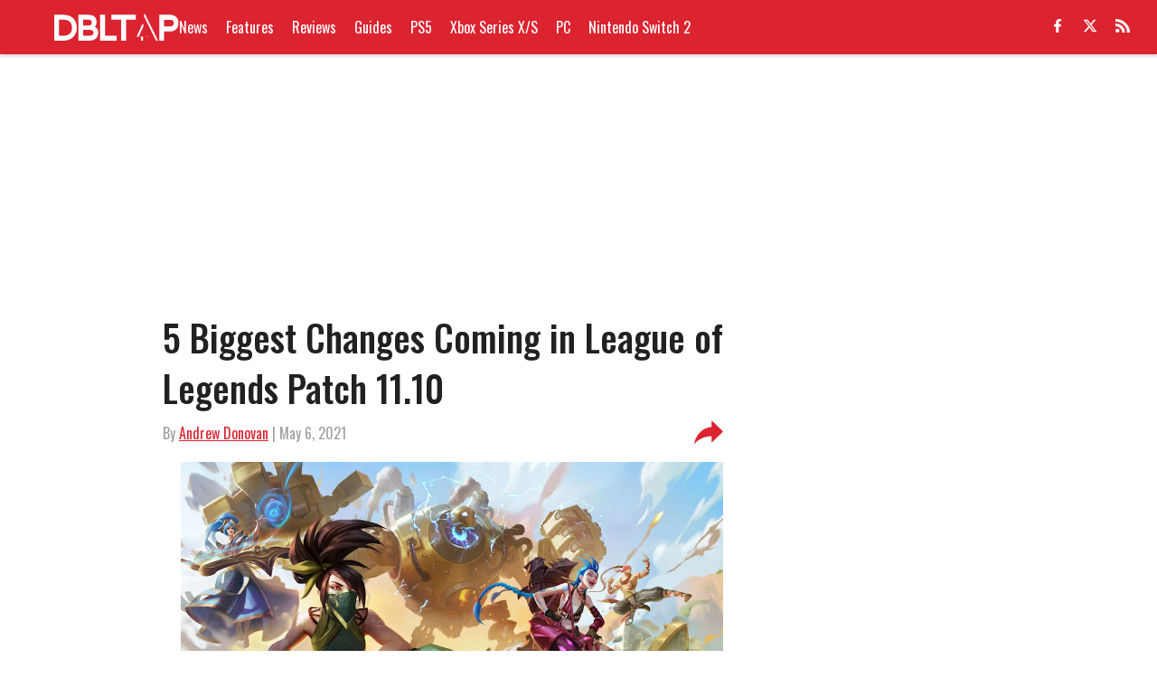

--- FILE ---
content_type: text/javascript
request_url: https://assets.minutemediacdn.com/js/PostPageBali.bundle.L43G5SSZ.js
body_size: 175611
content:
(()=>{var QR=Object.create;var nu=Object.defineProperty,eI=Object.defineProperties,tI=Object.getOwnPropertyDescriptor,nI=Object.getOwnPropertyDescriptors,rI=Object.getOwnPropertyNames,kl=Object.getOwnPropertySymbols,oI=Object.getPrototypeOf,ru=Object.prototype.hasOwnProperty,hh=Object.prototype.propertyIsEnumerable;var tu=(e,t,n)=>t in e?nu(e,t,{enumerable:!0,configurable:!0,writable:!0,value:n}):e[t]=n,R=(e,t)=>{for(var n in t||(t={}))ru.call(t,n)&&tu(e,n,t[n]);if(kl)for(var n of kl(t))hh.call(t,n)&&tu(e,n,t[n]);return e},D=(e,t)=>eI(e,nI(t));var _t=(e,t)=>{var n={};for(var r in e)ru.call(e,r)&&t.indexOf(r)<0&&(n[r]=e[r]);if(e!=null&&kl)for(var r of kl(e))t.indexOf(r)<0&&hh.call(e,r)&&(n[r]=e[r]);return n};var ee=(e,t)=>()=>(t||e((t={exports:{}}).exports,t),t.exports);var aI=(e,t,n,r)=>{if(t&&typeof t=="object"||typeof t=="function")for(let o of rI(t))!ru.call(e,o)&&o!==n&&nu(e,o,{get:()=>t[o],enumerable:!(r=tI(t,o))||r.enumerable});return e};var ne=(e,t,n)=>(n=e!=null?QR(oI(e)):{},aI(t||!e||!e.__esModule?nu(n,"default",{value:e,enumerable:!0}):n,e));var Xr=(e,t,n)=>(tu(e,typeof t!="symbol"?t+"":t,n),n);var Jr=(e,t,n)=>new Promise((r,o)=>{var a=s=>{try{l(n.next(s))}catch(c){o(c)}},i=s=>{try{l(n.throw(s))}catch(c){o(c)}},l=s=>s.done?r(s.value):Promise.resolve(s.value).then(a,i);l((n=n.apply(e,t)).next())});var au=ee((MB,vh)=>{"use strict";vh.exports=function(t,n){return function(){for(var o=new Array(arguments.length),a=0;a<o.length;a++)o[a]=arguments[a];return t.apply(n,o)}}});var Ch=ee((OB,Eh)=>{Eh.exports=function(t){return t!=null&&t.constructor!=null&&typeof t.constructor.isBuffer=="function"&&t.constructor.isBuffer(t)}});var Ht=ee(($B,Rh)=>{"use strict";var iI=au(),lI=Ch(),Do=Object.prototype.toString;function xh(e){return Do.call(e)==="[object Array]"}function sI(e){return Do.call(e)==="[object ArrayBuffer]"}function cI(e){return typeof FormData!="undefined"&&e instanceof FormData}function dI(e){var t;return typeof ArrayBuffer!="undefined"&&ArrayBuffer.isView?t=ArrayBuffer.isView(e):t=e&&e.buffer&&e.buffer instanceof ArrayBuffer,t}function uI(e){return typeof e=="string"}function mI(e){return typeof e=="number"}function pI(e){return typeof e=="undefined"}function wh(e){return e!==null&&typeof e=="object"}function gI(e){return Do.call(e)==="[object Date]"}function fI(e){return Do.call(e)==="[object File]"}function hI(e){return Do.call(e)==="[object Blob]"}function Th(e){return Do.call(e)==="[object Function]"}function yI(e){return wh(e)&&Th(e.pipe)}function SI(e){return typeof URLSearchParams!="undefined"&&e instanceof URLSearchParams}function vI(e){return e.replace(/^\s*/,"").replace(/\s*$/,"")}function EI(){return typeof navigator!="undefined"&&(navigator.product==="ReactNative"||navigator.product==="NativeScript"||navigator.product==="NS")?!1:typeof window!="undefined"&&typeof document!="undefined"}function Ll(e,t){if(!(e===null||typeof e=="undefined"))if(typeof e!="object"&&(e=[e]),xh(e))for(var n=0,r=e.length;n<r;n++)t.call(null,e[n],n,e);else for(var o in e)Object.prototype.hasOwnProperty.call(e,o)&&t.call(null,e[o],o,e)}function bh(){var e={};function t(o,a){typeof e[a]=="object"&&typeof o=="object"?e[a]=bh(e[a],o):e[a]=o}for(var n=0,r=arguments.length;n<r;n++)Ll(arguments[n],t);return e}function iu(){var e={};function t(o,a){typeof e[a]=="object"&&typeof o=="object"?e[a]=iu(e[a],o):typeof o=="object"?e[a]=iu({},o):e[a]=o}for(var n=0,r=arguments.length;n<r;n++)Ll(arguments[n],t);return e}function CI(e,t,n){return Ll(t,function(o,a){n&&typeof o=="function"?e[a]=iI(o,n):e[a]=o}),e}Rh.exports={isArray:xh,isArrayBuffer:sI,isBuffer:lI,isFormData:cI,isArrayBufferView:dI,isString:uI,isNumber:mI,isObject:wh,isUndefined:pI,isDate:gI,isFile:fI,isBlob:hI,isFunction:Th,isStream:yI,isURLSearchParams:SI,isStandardBrowserEnv:EI,forEach:Ll,merge:bh,deepMerge:iu,extend:CI,trim:vI}});var lu=ee((zB,Ah)=>{"use strict";var Go=Ht();function Ih(e){return encodeURIComponent(e).replace(/%40/gi,"@").replace(/%3A/gi,":").replace(/%24/g,"$").replace(/%2C/gi,",").replace(/%20/g,"+").replace(/%5B/gi,"[").replace(/%5D/gi,"]")}Ah.exports=function(t,n,r){if(!n)return t;var o;if(r)o=r(n);else if(Go.isURLSearchParams(n))o=n.toString();else{var a=[];Go.forEach(n,function(s,c){s===null||typeof s=="undefined"||(Go.isArray(s)?c=c+"[]":s=[s],Go.forEach(s,function(g){Go.isDate(g)?g=g.toISOString():Go.isObject(g)&&(g=JSON.stringify(g)),a.push(Ih(c)+"="+Ih(g))}))}),o=a.join("&")}if(o){var i=t.indexOf("#");i!==-1&&(t=t.slice(0,i)),t+=(t.indexOf("?")===-1?"?":"&")+o}return t}});var Lh=ee((BB,kh)=>{"use strict";var xI=Ht();function Nl(){this.handlers=[]}Nl.prototype.use=function(t,n){return this.handlers.push({fulfilled:t,rejected:n}),this.handlers.length-1};Nl.prototype.eject=function(t){this.handlers[t]&&(this.handlers[t]=null)};Nl.prototype.forEach=function(t){xI.forEach(this.handlers,function(r){r!==null&&t(r)})};kh.exports=Nl});var _h=ee((HB,Nh)=>{"use strict";var wI=Ht();Nh.exports=function(t,n,r){return wI.forEach(r,function(a){t=a(t,n)}),t}});var su=ee((DB,Ph)=>{"use strict";Ph.exports=function(t){return!!(t&&t.__CANCEL__)}});var Oh=ee((GB,Mh)=>{"use strict";var TI=Ht();Mh.exports=function(t,n){TI.forEach(t,function(o,a){a!==n&&a.toUpperCase()===n.toUpperCase()&&(t[n]=o,delete t[a])})}});var Fh=ee((WB,$h)=>{"use strict";$h.exports=function(t,n,r,o,a){return t.config=n,r&&(t.code=r),t.request=o,t.response=a,t.isAxiosError=!0,t.toJSON=function(){return{message:this.message,name:this.name,description:this.description,number:this.number,fileName:this.fileName,lineNumber:this.lineNumber,columnNumber:this.columnNumber,stack:this.stack,config:this.config,code:this.code}},t}});var cu=ee((jB,zh)=>{"use strict";var bI=Fh();zh.exports=function(t,n,r,o,a){var i=new Error(t);return bI(i,n,r,o,a)}});var Hh=ee((YB,Bh)=>{"use strict";var RI=cu();Bh.exports=function(t,n,r){var o=r.config.validateStatus;!o||o(r.status)?t(r):n(RI("Request failed with status code "+r.status,r.config,null,r.request,r))}});var Gh=ee((UB,Dh)=>{"use strict";var du=Ht(),II=["age","authorization","content-length","content-type","etag","expires","from","host","if-modified-since","if-unmodified-since","last-modified","location","max-forwards","proxy-authorization","referer","retry-after","user-agent"];Dh.exports=function(t){var n={},r,o,a;return t&&du.forEach(t.split(`
`),function(l){if(a=l.indexOf(":"),r=du.trim(l.substr(0,a)).toLowerCase(),o=du.trim(l.substr(a+1)),r){if(n[r]&&II.indexOf(r)>=0)return;r==="set-cookie"?n[r]=(n[r]?n[r]:[]).concat([o]):n[r]=n[r]?n[r]+", "+o:o}}),n}});var Yh=ee((VB,jh)=>{"use strict";var Wh=Ht();jh.exports=Wh.isStandardBrowserEnv()?function(){var t=/(msie|trident)/i.test(navigator.userAgent),n=document.createElement("a"),r;function o(a){var i=a;return t&&(n.setAttribute("href",i),i=n.href),n.setAttribute("href",i),{href:n.href,protocol:n.protocol?n.protocol.replace(/:$/,""):"",host:n.host,search:n.search?n.search.replace(/^\?/,""):"",hash:n.hash?n.hash.replace(/^#/,""):"",hostname:n.hostname,port:n.port,pathname:n.pathname.charAt(0)==="/"?n.pathname:"/"+n.pathname}}return r=o(window.location.href),function(i){var l=Wh.isString(i)?o(i):i;return l.protocol===r.protocol&&l.host===r.host}}():function(){return function(){return!0}}()});var Vh=ee((ZB,Uh)=>{"use strict";var _l=Ht();Uh.exports=_l.isStandardBrowserEnv()?function(){return{write:function(n,r,o,a,i,l){var s=[];s.push(n+"="+encodeURIComponent(r)),_l.isNumber(o)&&s.push("expires="+new Date(o).toGMTString()),_l.isString(a)&&s.push("path="+a),_l.isString(i)&&s.push("domain="+i),l===!0&&s.push("secure"),document.cookie=s.join("; ")},read:function(n){var r=document.cookie.match(new RegExp("(^|;\\s*)("+n+")=([^;]*)"));return r?decodeURIComponent(r[3]):null},remove:function(n){this.write(n,"",Date.now()-864e5)}}}():function(){return{write:function(){},read:function(){return null},remove:function(){}}}()});var pu=ee((qB,Zh)=>{"use strict";var uu=Ht(),AI=Hh(),kI=lu(),LI=Gh(),NI=Yh(),mu=cu();Zh.exports=function(t){return new Promise(function(r,o){var a=t.data,i=t.headers;uu.isFormData(a)&&delete i["Content-Type"];var l=new XMLHttpRequest;if(t.auth){var s=t.auth.username||"",c=t.auth.password||"";i.Authorization="Basic "+btoa(s+":"+c)}if(l.open(t.method.toUpperCase(),kI(t.url,t.params,t.paramsSerializer),!0),l.timeout=t.timeout,l.onreadystatechange=function(){if(!(!l||l.readyState!==4)&&!(l.status===0&&!(l.responseURL&&l.responseURL.indexOf("file:")===0))){var p="getAllResponseHeaders"in l?LI(l.getAllResponseHeaders()):null,S=!t.responseType||t.responseType==="text"?l.responseText:l.response,v={data:S,status:l.status,statusText:l.statusText,headers:p,config:t,request:l};AI(r,o,v),l=null}},l.onabort=function(){l&&(o(mu("Request aborted",t,"ECONNABORTED",l)),l=null)},l.onerror=function(){o(mu("Network Error",t,null,l)),l=null},l.ontimeout=function(){o(mu("timeout of "+t.timeout+"ms exceeded",t,"ECONNABORTED",l)),l=null},uu.isStandardBrowserEnv()){var u=Vh(),g=(t.withCredentials||NI(t.url))&&t.xsrfCookieName?u.read(t.xsrfCookieName):void 0;g&&(i[t.xsrfHeaderName]=g)}if("setRequestHeader"in l&&uu.forEach(i,function(p,S){typeof a=="undefined"&&S.toLowerCase()==="content-type"?delete i[S]:l.setRequestHeader(S,p)}),t.withCredentials&&(l.withCredentials=!0),t.responseType)try{l.responseType=t.responseType}catch(f){if(t.responseType!=="json")throw f}typeof t.onDownloadProgress=="function"&&l.addEventListener("progress",t.onDownloadProgress),typeof t.onUploadProgress=="function"&&l.upload&&l.upload.addEventListener("progress",t.onUploadProgress),t.cancelToken&&t.cancelToken.promise.then(function(p){l&&(l.abort(),o(p),l=null)}),a===void 0&&(a=null),l.send(a)})}});var gu=ee((KB,Xh)=>{"use strict";var Dt=Ht(),qh=Oh(),_I={"Content-Type":"application/x-www-form-urlencoded"};function Kh(e,t){!Dt.isUndefined(e)&&Dt.isUndefined(e["Content-Type"])&&(e["Content-Type"]=t)}function PI(){var e;return typeof process!="undefined"&&Object.prototype.toString.call(process)==="[object process]"?e=pu():typeof XMLHttpRequest!="undefined"&&(e=pu()),e}var Pl={adapter:PI(),transformRequest:[function(t,n){return qh(n,"Accept"),qh(n,"Content-Type"),Dt.isFormData(t)||Dt.isArrayBuffer(t)||Dt.isBuffer(t)||Dt.isStream(t)||Dt.isFile(t)||Dt.isBlob(t)?t:Dt.isArrayBufferView(t)?t.buffer:Dt.isURLSearchParams(t)?(Kh(n,"application/x-www-form-urlencoded;charset=utf-8"),t.toString()):Dt.isObject(t)?(Kh(n,"application/json;charset=utf-8"),JSON.stringify(t)):t}],transformResponse:[function(t){if(typeof t=="string")try{t=JSON.parse(t)}catch(n){}return t}],timeout:0,xsrfCookieName:"XSRF-TOKEN",xsrfHeaderName:"X-XSRF-TOKEN",maxContentLength:-1,validateStatus:function(t){return t>=200&&t<300}};Pl.headers={common:{Accept:"application/json, text/plain, */*"}};Dt.forEach(["delete","get","head"],function(t){Pl.headers[t]={}});Dt.forEach(["post","put","patch"],function(t){Pl.headers[t]=Dt.merge(_I)});Xh.exports=Pl});var Qh=ee((XB,Jh)=>{"use strict";Jh.exports=function(t){return/^([a-z][a-z\d\+\-\.]*:)?\/\//i.test(t)}});var ty=ee((JB,ey)=>{"use strict";ey.exports=function(t,n){return n?t.replace(/\/+$/,"")+"/"+n.replace(/^\/+/,""):t}});var oy=ee((QB,ry)=>{"use strict";var ny=Ht(),fu=_h(),MI=su(),OI=gu(),$I=Qh(),FI=ty();function hu(e){e.cancelToken&&e.cancelToken.throwIfRequested()}ry.exports=function(t){hu(t),t.baseURL&&!$I(t.url)&&(t.url=FI(t.baseURL,t.url)),t.headers=t.headers||{},t.data=fu(t.data,t.headers,t.transformRequest),t.headers=ny.merge(t.headers.common||{},t.headers[t.method]||{},t.headers||{}),ny.forEach(["delete","get","head","post","put","patch","common"],function(o){delete t.headers[o]});var n=t.adapter||OI.adapter;return n(t).then(function(o){return hu(t),o.data=fu(o.data,o.headers,t.transformResponse),o},function(o){return MI(o)||(hu(t),o&&o.response&&(o.response.data=fu(o.response.data,o.response.headers,t.transformResponse))),Promise.reject(o)})}});var yu=ee((eH,ay)=>{"use strict";var Qr=Ht();ay.exports=function(t,n){n=n||{};var r={};return Qr.forEach(["url","method","params","data"],function(a){typeof n[a]!="undefined"&&(r[a]=n[a])}),Qr.forEach(["headers","auth","proxy"],function(a){Qr.isObject(n[a])?r[a]=Qr.deepMerge(t[a],n[a]):typeof n[a]!="undefined"?r[a]=n[a]:Qr.isObject(t[a])?r[a]=Qr.deepMerge(t[a]):typeof t[a]!="undefined"&&(r[a]=t[a])}),Qr.forEach(["baseURL","transformRequest","transformResponse","paramsSerializer","timeout","withCredentials","adapter","responseType","xsrfCookieName","xsrfHeaderName","onUploadProgress","onDownloadProgress","maxContentLength","validateStatus","maxRedirects","httpAgent","httpsAgent","cancelToken","socketPath"],function(a){typeof n[a]!="undefined"?r[a]=n[a]:typeof t[a]!="undefined"&&(r[a]=t[a])}),r}});var cy=ee((tH,sy)=>{"use strict";var Ml=Ht(),zI=lu(),iy=Lh(),BI=oy(),ly=yu();function Wa(e){this.defaults=e,this.interceptors={request:new iy,response:new iy}}Wa.prototype.request=function(t){typeof t=="string"?(t=arguments[1]||{},t.url=arguments[0]):t=t||{},t=ly(this.defaults,t),t.method=t.method?t.method.toLowerCase():"get";var n=[BI,void 0],r=Promise.resolve(t);for(this.interceptors.request.forEach(function(a){n.unshift(a.fulfilled,a.rejected)}),this.interceptors.response.forEach(function(a){n.push(a.fulfilled,a.rejected)});n.length;)r=r.then(n.shift(),n.shift());return r};Wa.prototype.getUri=function(t){return t=ly(this.defaults,t),zI(t.url,t.params,t.paramsSerializer).replace(/^\?/,"")};Ml.forEach(["delete","get","head","options"],function(t){Wa.prototype[t]=function(n,r){return this.request(Ml.merge(r||{},{method:t,url:n}))}});Ml.forEach(["post","put","patch"],function(t){Wa.prototype[t]=function(n,r,o){return this.request(Ml.merge(o||{},{method:t,url:n,data:r}))}});sy.exports=Wa});var vu=ee((nH,dy)=>{"use strict";function Su(e){this.message=e}Su.prototype.toString=function(){return"Cancel"+(this.message?": "+this.message:"")};Su.prototype.__CANCEL__=!0;dy.exports=Su});var my=ee((rH,uy)=>{"use strict";var HI=vu();function Ol(e){if(typeof e!="function")throw new TypeError("executor must be a function.");var t;this.promise=new Promise(function(o){t=o});var n=this;e(function(o){n.reason||(n.reason=new HI(o),t(n.reason))})}Ol.prototype.throwIfRequested=function(){if(this.reason)throw this.reason};Ol.source=function(){var t,n=new Ol(function(o){t=o});return{token:n,cancel:t}};uy.exports=Ol});var gy=ee((oH,py)=>{"use strict";py.exports=function(t){return function(r){return t.apply(null,r)}}});var yy=ee((aH,Eu)=>{"use strict";var fy=Ht(),DI=au(),$l=cy(),GI=yu(),WI=gu();function hy(e){var t=new $l(e),n=DI($l.prototype.request,t);return fy.extend(n,$l.prototype,t),fy.extend(n,t),n}var On=hy(WI);On.Axios=$l;On.create=function(t){return hy(GI(On.defaults,t))};On.Cancel=vu();On.CancelToken=my();On.isCancel=su();On.all=function(t){return Promise.all(t)};On.spread=gy();Eu.exports=On;Eu.exports.default=On});var vy=ee((iH,Sy)=>{Sy.exports=yy()});var qa=ee((NH,c1)=>{"use strict";var s1=Object.getOwnPropertySymbols,oA=Object.prototype.hasOwnProperty,aA=Object.prototype.propertyIsEnumerable;function iA(e){if(e==null)throw new TypeError("Object.assign cannot be called with null or undefined");return Object(e)}function lA(){try{if(!Object.assign)return!1;var e=new String("abc");if(e[5]="de",Object.getOwnPropertyNames(e)[0]==="5")return!1;for(var t={},n=0;n<10;n++)t["_"+String.fromCharCode(n)]=n;var r=Object.getOwnPropertyNames(t).map(function(a){return t[a]});if(r.join("")!=="0123456789")return!1;var o={};return"abcdefghijklmnopqrst".split("").forEach(function(a){o[a]=a}),Object.keys(Object.assign({},o)).join("")==="abcdefghijklmnopqrst"}catch(a){return!1}}c1.exports=lA()?Object.assign:function(e,t){for(var n,r=iA(e),o,a=1;a<arguments.length;a++){n=Object(arguments[a]);for(var i in n)oA.call(n,i)&&(r[i]=n[i]);if(s1){o=s1(n);for(var l=0;l<o.length;l++)aA.call(n,o[l])&&(r[o[l]]=n[o[l]])}}return r}});var C1=ee(Re=>{"use strict";var Iu=qa(),bn=typeof Symbol=="function"&&Symbol.for,Ka=bn?Symbol.for("react.element"):60103,sA=bn?Symbol.for("react.portal"):60106,cA=bn?Symbol.for("react.fragment"):60107,dA=bn?Symbol.for("react.strict_mode"):60108,uA=bn?Symbol.for("react.profiler"):60114,mA=bn?Symbol.for("react.provider"):60109,pA=bn?Symbol.for("react.context"):60110,gA=bn?Symbol.for("react.forward_ref"):60112,fA=bn?Symbol.for("react.suspense"):60113,hA=bn?Symbol.for("react.memo"):60115,yA=bn?Symbol.for("react.lazy"):60116,d1=typeof Symbol=="function"&&Symbol.iterator;function Xa(e){for(var t="https://reactjs.org/docs/error-decoder.html?invariant="+e,n=1;n<arguments.length;n++)t+="&args[]="+encodeURIComponent(arguments[n]);return"Minified React error #"+e+"; visit "+t+" for the full message or use the non-minified dev environment for full errors and additional helpful warnings."}var u1={isMounted:function(){return!1},enqueueForceUpdate:function(){},enqueueReplaceState:function(){},enqueueSetState:function(){}},m1={};function qo(e,t,n){this.props=e,this.context=t,this.refs=m1,this.updater=n||u1}qo.prototype.isReactComponent={};qo.prototype.setState=function(e,t){if(typeof e!="object"&&typeof e!="function"&&e!=null)throw Error(Xa(85));this.updater.enqueueSetState(this,e,t,"setState")};qo.prototype.forceUpdate=function(e){this.updater.enqueueForceUpdate(this,e,"forceUpdate")};function p1(){}p1.prototype=qo.prototype;function Au(e,t,n){this.props=e,this.context=t,this.refs=m1,this.updater=n||u1}var ku=Au.prototype=new p1;ku.constructor=Au;Iu(ku,qo.prototype);ku.isPureReactComponent=!0;var Lu={current:null},g1=Object.prototype.hasOwnProperty,f1={key:!0,ref:!0,__self:!0,__source:!0};function h1(e,t,n){var r,o={},a=null,i=null;if(t!=null)for(r in t.ref!==void 0&&(i=t.ref),t.key!==void 0&&(a=""+t.key),t)g1.call(t,r)&&!f1.hasOwnProperty(r)&&(o[r]=t[r]);var l=arguments.length-2;if(l===1)o.children=n;else if(1<l){for(var s=Array(l),c=0;c<l;c++)s[c]=arguments[c+2];o.children=s}if(e&&e.defaultProps)for(r in l=e.defaultProps,l)o[r]===void 0&&(o[r]=l[r]);return{$$typeof:Ka,type:e,key:a,ref:i,props:o,_owner:Lu.current}}function SA(e,t){return{$$typeof:Ka,type:e.type,key:t,ref:e.ref,props:e.props,_owner:e._owner}}function Nu(e){return typeof e=="object"&&e!==null&&e.$$typeof===Ka}function vA(e){var t={"=":"=0",":":"=2"};return"$"+(""+e).replace(/[=:]/g,function(n){return t[n]})}var y1=/\/+/g,Jl=[];function S1(e,t,n,r){if(Jl.length){var o=Jl.pop();return o.result=e,o.keyPrefix=t,o.func=n,o.context=r,o.count=0,o}return{result:e,keyPrefix:t,func:n,context:r,count:0}}function v1(e){e.result=null,e.keyPrefix=null,e.func=null,e.context=null,e.count=0,10>Jl.length&&Jl.push(e)}function Tu(e,t,n,r){var o=typeof e;(o==="undefined"||o==="boolean")&&(e=null);var a=!1;if(e===null)a=!0;else switch(o){case"string":case"number":a=!0;break;case"object":switch(e.$$typeof){case Ka:case sA:a=!0}}if(a)return n(r,e,t===""?"."+wu(e,0):t),1;if(a=0,t=t===""?".":t+":",Array.isArray(e))for(var i=0;i<e.length;i++){o=e[i];var l=t+wu(o,i);a+=Tu(o,l,n,r)}else if(e===null||typeof e!="object"?l=null:(l=d1&&e[d1]||e["@@iterator"],l=typeof l=="function"?l:null),typeof l=="function")for(e=l.call(e),i=0;!(o=e.next()).done;)o=o.value,l=t+wu(o,i++),a+=Tu(o,l,n,r);else if(o==="object")throw n=""+e,Error(Xa(31,n==="[object Object]"?"object with keys {"+Object.keys(e).join(", ")+"}":n,""));return a}function bu(e,t,n){return e==null?0:Tu(e,"",t,n)}function wu(e,t){return typeof e=="object"&&e!==null&&e.key!=null?vA(e.key):t.toString(36)}function EA(e,t){e.func.call(e.context,t,e.count++)}function CA(e,t,n){var r=e.result,o=e.keyPrefix;e=e.func.call(e.context,t,e.count++),Array.isArray(e)?Ru(e,r,n,function(a){return a}):e!=null&&(Nu(e)&&(e=SA(e,o+(!e.key||t&&t.key===e.key?"":(""+e.key).replace(y1,"$&/")+"/")+n)),r.push(e))}function Ru(e,t,n,r,o){var a="";n!=null&&(a=(""+n).replace(y1,"$&/")+"/"),t=S1(t,a,r,o),bu(e,CA,t),v1(t)}var E1={current:null};function Qn(){var e=E1.current;if(e===null)throw Error(Xa(321));return e}var xA={ReactCurrentDispatcher:E1,ReactCurrentBatchConfig:{suspense:null},ReactCurrentOwner:Lu,IsSomeRendererActing:{current:!1},assign:Iu};Re.Children={map:function(e,t,n){if(e==null)return e;var r=[];return Ru(e,r,null,t,n),r},forEach:function(e,t,n){if(e==null)return e;t=S1(null,null,t,n),bu(e,EA,t),v1(t)},count:function(e){return bu(e,function(){return null},null)},toArray:function(e){var t=[];return Ru(e,t,null,function(n){return n}),t},only:function(e){if(!Nu(e))throw Error(Xa(143));return e}};Re.Component=qo;Re.Fragment=cA;Re.Profiler=uA;Re.PureComponent=Au;Re.StrictMode=dA;Re.Suspense=fA;Re.__SECRET_INTERNALS_DO_NOT_USE_OR_YOU_WILL_BE_FIRED=xA;Re.cloneElement=function(e,t,n){if(e==null)throw Error(Xa(267,e));var r=Iu({},e.props),o=e.key,a=e.ref,i=e._owner;if(t!=null){if(t.ref!==void 0&&(a=t.ref,i=Lu.current),t.key!==void 0&&(o=""+t.key),e.type&&e.type.defaultProps)var l=e.type.defaultProps;for(s in t)g1.call(t,s)&&!f1.hasOwnProperty(s)&&(r[s]=t[s]===void 0&&l!==void 0?l[s]:t[s])}var s=arguments.length-2;if(s===1)r.children=n;else if(1<s){l=Array(s);for(var c=0;c<s;c++)l[c]=arguments[c+2];r.children=l}return{$$typeof:Ka,type:e.type,key:o,ref:a,props:r,_owner:i}};Re.createContext=function(e,t){return t===void 0&&(t=null),e={$$typeof:pA,_calculateChangedBits:t,_currentValue:e,_currentValue2:e,_threadCount:0,Provider:null,Consumer:null},e.Provider={$$typeof:mA,_context:e},e.Consumer=e};Re.createElement=h1;Re.createFactory=function(e){var t=h1.bind(null,e);return t.type=e,t};Re.createRef=function(){return{current:null}};Re.forwardRef=function(e){return{$$typeof:gA,render:e}};Re.isValidElement=Nu;Re.lazy=function(e){return{$$typeof:yA,_ctor:e,_status:-1,_result:null}};Re.memo=function(e,t){return{$$typeof:hA,type:e,compare:t===void 0?null:t}};Re.useCallback=function(e,t){return Qn().useCallback(e,t)};Re.useContext=function(e,t){return Qn().useContext(e,t)};Re.useDebugValue=function(){};Re.useEffect=function(e,t){return Qn().useEffect(e,t)};Re.useImperativeHandle=function(e,t,n){return Qn().useImperativeHandle(e,t,n)};Re.useLayoutEffect=function(e,t){return Qn().useLayoutEffect(e,t)};Re.useMemo=function(e,t){return Qn().useMemo(e,t)};Re.useReducer=function(e,t,n){return Qn().useReducer(e,t,n)};Re.useRef=function(e){return Qn().useRef(e)};Re.useState=function(e){return Qn().useState(e)};Re.version="16.13.1"});var Ee=ee((PH,x1)=>{"use strict";x1.exports=C1()});var T1=ee((MH,w1)=>{"use strict";var wA="SECRET_DO_NOT_PASS_THIS_OR_YOU_WILL_BE_FIRED";w1.exports=wA});var A1=ee((OH,I1)=>{"use strict";var TA=T1();function b1(){}function R1(){}R1.resetWarningCache=b1;I1.exports=function(){function e(r,o,a,i,l,s){if(s!==TA){var c=new Error("Calling PropTypes validators directly is not supported by the `prop-types` package. Use PropTypes.checkPropTypes() to call them. Read more at http://fb.me/use-check-prop-types");throw c.name="Invariant Violation",c}}e.isRequired=e;function t(){return e}var n={array:e,bool:e,func:e,number:e,object:e,string:e,symbol:e,any:e,arrayOf:t,element:e,elementType:e,instanceOf:t,node:e,objectOf:t,oneOf:t,oneOfType:t,shape:t,exact:t,checkPropTypes:R1,resetWarningCache:b1};return n.PropTypes=n,n}});var _u=ee((zH,k1)=>{k1.exports=A1()();var $H,FH});var F1=ee(xe=>{"use strict";Object.defineProperty(xe,"__esModule",{value:!0});var mt=typeof Symbol=="function"&&Symbol.for,Ou=mt?Symbol.for("react.element"):60103,$u=mt?Symbol.for("react.portal"):60106,Ql=mt?Symbol.for("react.fragment"):60107,es=mt?Symbol.for("react.strict_mode"):60108,ts=mt?Symbol.for("react.profiler"):60114,ns=mt?Symbol.for("react.provider"):60109,rs=mt?Symbol.for("react.context"):60110,Fu=mt?Symbol.for("react.async_mode"):60111,os=mt?Symbol.for("react.concurrent_mode"):60111,as=mt?Symbol.for("react.forward_ref"):60112,is=mt?Symbol.for("react.suspense"):60113,IA=mt?Symbol.for("react.suspense_list"):60120,ls=mt?Symbol.for("react.memo"):60115,ss=mt?Symbol.for("react.lazy"):60116,AA=mt?Symbol.for("react.fundamental"):60117,kA=mt?Symbol.for("react.responder"):60118,LA=mt?Symbol.for("react.scope"):60119;function Xt(e){if(typeof e=="object"&&e!==null){var t=e.$$typeof;switch(t){case Ou:switch(e=e.type,e){case Fu:case os:case Ql:case ts:case es:case is:return e;default:switch(e=e&&e.$$typeof,e){case rs:case as:case ss:case ls:case ns:return e;default:return t}}case $u:return t}}}function $1(e){return Xt(e)===os}xe.typeOf=Xt;xe.AsyncMode=Fu;xe.ConcurrentMode=os;xe.ContextConsumer=rs;xe.ContextProvider=ns;xe.Element=Ou;xe.ForwardRef=as;xe.Fragment=Ql;xe.Lazy=ss;xe.Memo=ls;xe.Portal=$u;xe.Profiler=ts;xe.StrictMode=es;xe.Suspense=is;xe.isValidElementType=function(e){return typeof e=="string"||typeof e=="function"||e===Ql||e===os||e===ts||e===es||e===is||e===IA||typeof e=="object"&&e!==null&&(e.$$typeof===ss||e.$$typeof===ls||e.$$typeof===ns||e.$$typeof===rs||e.$$typeof===as||e.$$typeof===AA||e.$$typeof===kA||e.$$typeof===LA)};xe.isAsyncMode=function(e){return $1(e)||Xt(e)===Fu};xe.isConcurrentMode=$1;xe.isContextConsumer=function(e){return Xt(e)===rs};xe.isContextProvider=function(e){return Xt(e)===ns};xe.isElement=function(e){return typeof e=="object"&&e!==null&&e.$$typeof===Ou};xe.isForwardRef=function(e){return Xt(e)===as};xe.isFragment=function(e){return Xt(e)===Ql};xe.isLazy=function(e){return Xt(e)===ss};xe.isMemo=function(e){return Xt(e)===ls};xe.isPortal=function(e){return Xt(e)===$u};xe.isProfiler=function(e){return Xt(e)===ts};xe.isStrictMode=function(e){return Xt(e)===es};xe.isSuspense=function(e){return Xt(e)===is}});var zu=ee((qH,z1)=>{"use strict";z1.exports=F1()});var U1=ee((KH,Y1)=>{"use strict";var G1=zu(),NA={childContextTypes:!0,contextType:!0,contextTypes:!0,defaultProps:!0,displayName:!0,getDefaultProps:!0,getDerivedStateFromError:!0,getDerivedStateFromProps:!0,mixins:!0,propTypes:!0,type:!0},_A={name:!0,length:!0,prototype:!0,caller:!0,callee:!0,arguments:!0,arity:!0},PA={$$typeof:!0,render:!0,defaultProps:!0,displayName:!0,propTypes:!0},MA={$$typeof:!0,compare:!0,defaultProps:!0,displayName:!0,propTypes:!0,type:!0},W1={};W1[G1.ForwardRef]=PA;function B1(e){return G1.isMemo(e)?MA:W1[e.$$typeof]||NA}var OA=Object.defineProperty,$A=Object.getOwnPropertyNames,H1=Object.getOwnPropertySymbols,FA=Object.getOwnPropertyDescriptor,zA=Object.getPrototypeOf,D1=Object.prototype;function j1(e,t,n){if(typeof t!="string"){if(D1){var r=zA(t);r&&r!==D1&&j1(e,r,n)}var o=$A(t);H1&&(o=o.concat(H1(t)));for(var a=B1(e),i=B1(t),l=0;l<o.length;++l){var s=o[l];if(!_A[s]&&!(n&&n[s])&&!(i&&i[s])&&!(a&&a[s])){var c=FA(t,s);try{OA(e,s,c)}catch(u){}}}}return e}Y1.exports=j1});var cs=ee((XH,V1)=>{"use strict";var BA=function(e,t,n,r,o,a,i,l){if(!e){var s;if(t===void 0)s=new Error("Minified exception occurred; use the non-minified dev environment for the full error message and additional helpful warnings.");else{var c=[n,r,o,a,i,l],u=0;s=new Error(t.replace(/%s/g,function(){return c[u++]})),s.name="Invariant Violation"}throw s.framesToPop=1,s}};V1.exports=BA});var yS=ee(we=>{"use strict";var ta,ri,vs,Es,tm;typeof window=="undefined"||typeof MessageChannel!="function"?(ea=null,qu=null,Ku=function(){if(ea!==null)try{var e=we.unstable_now();ea(!0,e),ea=null}catch(t){throw setTimeout(Ku,0),t}},uS=Date.now(),we.unstable_now=function(){return Date.now()-uS},ta=function(e){ea!==null?setTimeout(ta,0,e):(ea=e,setTimeout(Ku,0))},ri=function(e,t){qu=setTimeout(e,t)},vs=function(){clearTimeout(qu)},Es=function(){return!1},tm=we.unstable_forceFrameRate=function(){}):(fs=window.performance,Xu=window.Date,mS=window.setTimeout,pS=window.clearTimeout,typeof console!="undefined"&&(gS=window.cancelAnimationFrame,typeof window.requestAnimationFrame!="function"&&console.error("This browser doesn't support requestAnimationFrame. Make sure that you load a polyfill in older browsers. https://fb.me/react-polyfills"),typeof gS!="function"&&console.error("This browser doesn't support cancelAnimationFrame. Make sure that you load a polyfill in older browsers. https://fb.me/react-polyfills")),typeof fs=="object"&&typeof fs.now=="function"?we.unstable_now=function(){return fs.now()}:(fS=Xu.now(),we.unstable_now=function(){return Xu.now()-fS}),ti=!1,ni=null,hs=-1,Ju=5,Qu=0,Es=function(){return we.unstable_now()>=Qu},tm=function(){},we.unstable_forceFrameRate=function(e){0>e||125<e?console.error("forceFrameRate takes a positive int between 0 and 125, forcing framerates higher than 125 fps is not unsupported"):Ju=0<e?Math.floor(1e3/e):5},em=new MessageChannel,ys=em.port2,em.port1.onmessage=function(){if(ni!==null){var e=we.unstable_now();Qu=e+Ju;try{ni(!0,e)?ys.postMessage(null):(ti=!1,ni=null)}catch(t){throw ys.postMessage(null),t}}else ti=!1},ta=function(e){ni=e,ti||(ti=!0,ys.postMessage(null))},ri=function(e,t){hs=mS(function(){e(we.unstable_now())},t)},vs=function(){pS(hs),hs=-1});var ea,qu,Ku,uS,fs,Xu,mS,pS,gS,fS,ti,ni,hs,Ju,Qu,em,ys;function nm(e,t){var n=e.length;e.push(t);e:for(;;){var r=n-1>>>1,o=e[r];if(o!==void 0&&0<Ss(o,t))e[r]=t,e[n]=o,n=r;else break e}}function un(e){return e=e[0],e===void 0?null:e}function Cs(e){var t=e[0];if(t!==void 0){var n=e.pop();if(n!==t){e[0]=n;e:for(var r=0,o=e.length;r<o;){var a=2*(r+1)-1,i=e[a],l=a+1,s=e[l];if(i!==void 0&&0>Ss(i,n))s!==void 0&&0>Ss(s,i)?(e[r]=s,e[l]=n,r=l):(e[r]=i,e[a]=n,r=a);else if(s!==void 0&&0>Ss(s,n))e[r]=s,e[l]=n,r=l;else break e}}return t}return null}function Ss(e,t){var n=e.sortIndex-t.sortIndex;return n!==0?n:e.id-t.id}var Rn=[],Cr=[],f3=1,Pt=null,xt=3,xs=!1,oo=!1,oi=!1;function ws(e){for(var t=un(Cr);t!==null;){if(t.callback===null)Cs(Cr);else if(t.startTime<=e)Cs(Cr),t.sortIndex=t.expirationTime,nm(Rn,t);else break;t=un(Cr)}}function rm(e){if(oi=!1,ws(e),!oo)if(un(Rn)!==null)oo=!0,ta(om);else{var t=un(Cr);t!==null&&ri(rm,t.startTime-e)}}function om(e,t){oo=!1,oi&&(oi=!1,vs()),xs=!0;var n=xt;try{for(ws(t),Pt=un(Rn);Pt!==null&&(!(Pt.expirationTime>t)||e&&!Es());){var r=Pt.callback;if(r!==null){Pt.callback=null,xt=Pt.priorityLevel;var o=r(Pt.expirationTime<=t);t=we.unstable_now(),typeof o=="function"?Pt.callback=o:Pt===un(Rn)&&Cs(Rn),ws(t)}else Cs(Rn);Pt=un(Rn)}if(Pt!==null)var a=!0;else{var i=un(Cr);i!==null&&ri(rm,i.startTime-t),a=!1}return a}finally{Pt=null,xt=n,xs=!1}}function hS(e){switch(e){case 1:return-1;case 2:return 250;case 5:return 1073741823;case 4:return 1e4;default:return 5e3}}var h3=tm;we.unstable_IdlePriority=5;we.unstable_ImmediatePriority=1;we.unstable_LowPriority=4;we.unstable_NormalPriority=3;we.unstable_Profiling=null;we.unstable_UserBlockingPriority=2;we.unstable_cancelCallback=function(e){e.callback=null};we.unstable_continueExecution=function(){oo||xs||(oo=!0,ta(om))};we.unstable_getCurrentPriorityLevel=function(){return xt};we.unstable_getFirstCallbackNode=function(){return un(Rn)};we.unstable_next=function(e){switch(xt){case 1:case 2:case 3:var t=3;break;default:t=xt}var n=xt;xt=t;try{return e()}finally{xt=n}};we.unstable_pauseExecution=function(){};we.unstable_requestPaint=h3;we.unstable_runWithPriority=function(e,t){switch(e){case 1:case 2:case 3:case 4:case 5:break;default:e=3}var n=xt;xt=e;try{return t()}finally{xt=n}};we.unstable_scheduleCallback=function(e,t,n){var r=we.unstable_now();if(typeof n=="object"&&n!==null){var o=n.delay;o=typeof o=="number"&&0<o?r+o:r,n=typeof n.timeout=="number"?n.timeout:hS(e)}else n=hS(e),o=r;return n=o+n,e={id:f3++,callback:t,priorityLevel:e,startTime:o,expirationTime:n,sortIndex:-1},o>r?(e.sortIndex=o,nm(Cr,e),un(Rn)===null&&e===un(Cr)&&(oi?vs():oi=!0,ri(rm,o-r))):(e.sortIndex=n,nm(Rn,e),oo||xs||(oo=!0,ta(om))),e};we.unstable_shouldYield=function(){var e=we.unstable_now();ws(e);var t=un(Rn);return t!==Pt&&Pt!==null&&t!==null&&t.callback!==null&&t.startTime<=e&&t.expirationTime<Pt.expirationTime||Es()};we.unstable_wrapCallback=function(e){var t=xt;return function(){var n=xt;xt=t;try{return e.apply(this,arguments)}finally{xt=n}}}});var vS=ee((aG,SS)=>{"use strict";SS.exports=yS()});var yE=ee(fn=>{"use strict";var Cc=Ee(),Mt=qa(),pt=vS();function $(e){for(var t="https://reactjs.org/docs/error-decoder.html?invariant="+e,n=1;n<arguments.length;n++)t+="&args[]="+encodeURIComponent(arguments[n]);return"Minified React error #"+e+"; visit "+t+" for the full message or use the non-minified dev environment for full errors and additional helpful warnings."}if(!Cc)throw Error($(227));function y3(e,t,n,r,o,a,i,l,s){var c=Array.prototype.slice.call(arguments,3);try{t.apply(n,c)}catch(u){this.onError(u)}}var fi=!1,qs=null,Ks=!1,Em=null,S3={onError:function(e){fi=!0,qs=e}};function v3(e,t,n,r,o,a,i,l,s){fi=!1,qs=null,y3.apply(S3,arguments)}function E3(e,t,n,r,o,a,i,l,s){if(v3.apply(this,arguments),fi){if(fi){var c=qs;fi=!1,qs=null}else throw Error($(198));Ks||(Ks=!0,Em=c)}}var cp=null,w0=null,T0=null;function ES(e,t,n){var r=e.type||"unknown-event";e.currentTarget=T0(n),E3(r,t,void 0,e),e.currentTarget=null}var Xs=null,na={};function b0(){if(Xs)for(var e in na){var t=na[e],n=Xs.indexOf(e);if(!(-1<n))throw Error($(96,e));if(!Js[n]){if(!t.extractEvents)throw Error($(97,e));Js[n]=t,n=t.eventTypes;for(var r in n){var o=void 0,a=n[r],i=t,l=r;if(Cm.hasOwnProperty(l))throw Error($(99,l));Cm[l]=a;var s=a.phasedRegistrationNames;if(s){for(o in s)s.hasOwnProperty(o)&&CS(s[o],i,l);o=!0}else a.registrationName?(CS(a.registrationName,i,l),o=!0):o=!1;if(!o)throw Error($(98,r,e))}}}}function CS(e,t,n){if(fa[e])throw Error($(100,e));fa[e]=t,dp[e]=t.eventTypes[n].dependencies}var Js=[],Cm={},fa={},dp={};function R0(e){var t=!1,n;for(n in e)if(e.hasOwnProperty(n)){var r=e[n];if(!na.hasOwnProperty(n)||na[n]!==r){if(na[n])throw Error($(102,n));na[n]=r,t=!0}}t&&b0()}var zr=!(typeof window=="undefined"||typeof window.document=="undefined"||typeof window.document.createElement=="undefined"),xm=null,ca=null,da=null;function xS(e){if(e=w0(e)){if(typeof xm!="function")throw Error($(280));var t=e.stateNode;t&&(t=cp(t),xm(e.stateNode,e.type,t))}}function I0(e){ca?da?da.push(e):da=[e]:ca=e}function A0(){if(ca){var e=ca,t=da;if(da=ca=null,xS(e),t)for(e=0;e<t.length;e++)xS(t[e])}}function up(e,t){return e(t)}function k0(e,t,n,r,o){return e(t,n,r,o)}function mp(){}var L0=up,lo=!1,am=!1;function pp(){(ca!==null||da!==null)&&(mp(),A0())}function N0(e,t,n){if(am)return e(t,n);am=!0;try{return L0(e,t,n)}finally{am=!1,pp()}}var C3=/^[:A-Z_a-z\u00C0-\u00D6\u00D8-\u00F6\u00F8-\u02FF\u0370-\u037D\u037F-\u1FFF\u200C-\u200D\u2070-\u218F\u2C00-\u2FEF\u3001-\uD7FF\uF900-\uFDCF\uFDF0-\uFFFD][:A-Z_a-z\u00C0-\u00D6\u00D8-\u00F6\u00F8-\u02FF\u0370-\u037D\u037F-\u1FFF\u200C-\u200D\u2070-\u218F\u2C00-\u2FEF\u3001-\uD7FF\uF900-\uFDCF\uFDF0-\uFFFD\-.0-9\u00B7\u0300-\u036F\u203F-\u2040]*$/,wS=Object.prototype.hasOwnProperty,TS={},bS={};function x3(e){return wS.call(bS,e)?!0:wS.call(TS,e)?!1:C3.test(e)?bS[e]=!0:(TS[e]=!0,!1)}function w3(e,t,n,r){if(n!==null&&n.type===0)return!1;switch(typeof t){case"function":case"symbol":return!0;case"boolean":return r?!1:n!==null?!n.acceptsBooleans:(e=e.toLowerCase().slice(0,5),e!=="data-"&&e!=="aria-");default:return!1}}function T3(e,t,n,r){if(t===null||typeof t=="undefined"||w3(e,t,n,r))return!0;if(r)return!1;if(n!==null)switch(n.type){case 3:return!t;case 4:return t===!1;case 5:return isNaN(t);case 6:return isNaN(t)||1>t}return!1}function Ot(e,t,n,r,o,a){this.acceptsBooleans=t===2||t===3||t===4,this.attributeName=r,this.attributeNamespace=o,this.mustUseProperty=n,this.propertyName=e,this.type=t,this.sanitizeURL=a}var gt={};"children dangerouslySetInnerHTML defaultValue defaultChecked innerHTML suppressContentEditableWarning suppressHydrationWarning style".split(" ").forEach(function(e){gt[e]=new Ot(e,0,!1,e,null,!1)});[["acceptCharset","accept-charset"],["className","class"],["htmlFor","for"],["httpEquiv","http-equiv"]].forEach(function(e){var t=e[0];gt[t]=new Ot(t,1,!1,e[1],null,!1)});["contentEditable","draggable","spellCheck","value"].forEach(function(e){gt[e]=new Ot(e,2,!1,e.toLowerCase(),null,!1)});["autoReverse","externalResourcesRequired","focusable","preserveAlpha"].forEach(function(e){gt[e]=new Ot(e,2,!1,e,null,!1)});"allowFullScreen async autoFocus autoPlay controls default defer disabled disablePictureInPicture formNoValidate hidden loop noModule noValidate open playsInline readOnly required reversed scoped seamless itemScope".split(" ").forEach(function(e){gt[e]=new Ot(e,3,!1,e.toLowerCase(),null,!1)});["checked","multiple","muted","selected"].forEach(function(e){gt[e]=new Ot(e,3,!0,e,null,!1)});["capture","download"].forEach(function(e){gt[e]=new Ot(e,4,!1,e,null,!1)});["cols","rows","size","span"].forEach(function(e){gt[e]=new Ot(e,6,!1,e,null,!1)});["rowSpan","start"].forEach(function(e){gt[e]=new Ot(e,5,!1,e.toLowerCase(),null,!1)});var gp=/[\-:]([a-z])/g;function fp(e){return e[1].toUpperCase()}"accent-height alignment-baseline arabic-form baseline-shift cap-height clip-path clip-rule color-interpolation color-interpolation-filters color-profile color-rendering dominant-baseline enable-background fill-opacity fill-rule flood-color flood-opacity font-family font-size font-size-adjust font-stretch font-style font-variant font-weight glyph-name glyph-orientation-horizontal glyph-orientation-vertical horiz-adv-x horiz-origin-x image-rendering letter-spacing lighting-color marker-end marker-mid marker-start overline-position overline-thickness paint-order panose-1 pointer-events rendering-intent shape-rendering stop-color stop-opacity strikethrough-position strikethrough-thickness stroke-dasharray stroke-dashoffset stroke-linecap stroke-linejoin stroke-miterlimit stroke-opacity stroke-width text-anchor text-decoration text-rendering underline-position underline-thickness unicode-bidi unicode-range units-per-em v-alphabetic v-hanging v-ideographic v-mathematical vector-effect vert-adv-y vert-origin-x vert-origin-y word-spacing writing-mode xmlns:xlink x-height".split(" ").forEach(function(e){var t=e.replace(gp,fp);gt[t]=new Ot(t,1,!1,e,null,!1)});"xlink:actuate xlink:arcrole xlink:role xlink:show xlink:title xlink:type".split(" ").forEach(function(e){var t=e.replace(gp,fp);gt[t]=new Ot(t,1,!1,e,"http://www.w3.org/1999/xlink",!1)});["xml:base","xml:lang","xml:space"].forEach(function(e){var t=e.replace(gp,fp);gt[t]=new Ot(t,1,!1,e,"http://www.w3.org/XML/1998/namespace",!1)});["tabIndex","crossOrigin"].forEach(function(e){gt[e]=new Ot(e,1,!1,e.toLowerCase(),null,!1)});gt.xlinkHref=new Ot("xlinkHref",1,!1,"xlink:href","http://www.w3.org/1999/xlink",!0);["src","href","action","formAction"].forEach(function(e){gt[e]=new Ot(e,1,!1,e.toLowerCase(),null,!0)});var An=Cc.__SECRET_INTERNALS_DO_NOT_USE_OR_YOU_WILL_BE_FIRED;An.hasOwnProperty("ReactCurrentDispatcher")||(An.ReactCurrentDispatcher={current:null});An.hasOwnProperty("ReactCurrentBatchConfig")||(An.ReactCurrentBatchConfig={suspense:null});function hp(e,t,n,r){var o=gt.hasOwnProperty(t)?gt[t]:null,a=o!==null?o.type===0:r?!1:!(!(2<t.length)||t[0]!=="o"&&t[0]!=="O"||t[1]!=="n"&&t[1]!=="N");a||(T3(t,n,o,r)&&(n=null),r||o===null?x3(t)&&(n===null?e.removeAttribute(t):e.setAttribute(t,""+n)):o.mustUseProperty?e[o.propertyName]=n===null?o.type===3?!1:"":n:(t=o.attributeName,r=o.attributeNamespace,n===null?e.removeAttribute(t):(o=o.type,n=o===3||o===4&&n===!0?"":""+n,r?e.setAttributeNS(r,t,n):e.setAttribute(t,n))))}var b3=/^(.*)[\\\/]/,Yt=typeof Symbol=="function"&&Symbol.for,Ts=Yt?Symbol.for("react.element"):60103,ra=Yt?Symbol.for("react.portal"):60106,io=Yt?Symbol.for("react.fragment"):60107,_0=Yt?Symbol.for("react.strict_mode"):60108,Os=Yt?Symbol.for("react.profiler"):60114,P0=Yt?Symbol.for("react.provider"):60109,M0=Yt?Symbol.for("react.context"):60110,R3=Yt?Symbol.for("react.concurrent_mode"):60111,yp=Yt?Symbol.for("react.forward_ref"):60112,$s=Yt?Symbol.for("react.suspense"):60113,wm=Yt?Symbol.for("react.suspense_list"):60120,Sp=Yt?Symbol.for("react.memo"):60115,O0=Yt?Symbol.for("react.lazy"):60116,$0=Yt?Symbol.for("react.block"):60121,RS=typeof Symbol=="function"&&Symbol.iterator;function ai(e){return e===null||typeof e!="object"?null:(e=RS&&e[RS]||e["@@iterator"],typeof e=="function"?e:null)}function I3(e){if(e._status===-1){e._status=0;var t=e._ctor;t=t(),e._result=t,t.then(function(n){e._status===0&&(n=n.default,e._status=1,e._result=n)},function(n){e._status===0&&(e._status=2,e._result=n)})}}function lr(e){if(e==null)return null;if(typeof e=="function")return e.displayName||e.name||null;if(typeof e=="string")return e;switch(e){case io:return"Fragment";case ra:return"Portal";case Os:return"Profiler";case _0:return"StrictMode";case $s:return"Suspense";case wm:return"SuspenseList"}if(typeof e=="object")switch(e.$$typeof){case M0:return"Context.Consumer";case P0:return"Context.Provider";case yp:var t=e.render;return t=t.displayName||t.name||"",e.displayName||(t!==""?"ForwardRef("+t+")":"ForwardRef");case Sp:return lr(e.type);case $0:return lr(e.render);case O0:if(e=e._status===1?e._result:null)return lr(e)}return null}function vp(e){var t="";do{e:switch(e.tag){case 3:case 4:case 6:case 7:case 10:case 9:var n="";break e;default:var r=e._debugOwner,o=e._debugSource,a=lr(e.type);n=null,r&&(n=lr(r.type)),r=a,a="",o?a=" (at "+o.fileName.replace(b3,"")+":"+o.lineNumber+")":n&&(a=" (created by "+n+")"),n=`
    in `+(r||"Unknown")+a}t+=n,e=e.return}while(e);return t}function Or(e){switch(typeof e){case"boolean":case"number":case"object":case"string":case"undefined":return e;default:return""}}function F0(e){var t=e.type;return(e=e.nodeName)&&e.toLowerCase()==="input"&&(t==="checkbox"||t==="radio")}function A3(e){var t=F0(e)?"checked":"value",n=Object.getOwnPropertyDescriptor(e.constructor.prototype,t),r=""+e[t];if(!e.hasOwnProperty(t)&&typeof n!="undefined"&&typeof n.get=="function"&&typeof n.set=="function"){var o=n.get,a=n.set;return Object.defineProperty(e,t,{configurable:!0,get:function(){return o.call(this)},set:function(i){r=""+i,a.call(this,i)}}),Object.defineProperty(e,t,{enumerable:n.enumerable}),{getValue:function(){return r},setValue:function(i){r=""+i},stopTracking:function(){e._valueTracker=null,delete e[t]}}}}function bs(e){e._valueTracker||(e._valueTracker=A3(e))}function z0(e){if(!e)return!1;var t=e._valueTracker;if(!t)return!0;var n=t.getValue(),r="";return e&&(r=F0(e)?e.checked?"true":"false":e.value),e=r,e!==n?(t.setValue(e),!0):!1}function Tm(e,t){var n=t.checked;return Mt({},t,{defaultChecked:void 0,defaultValue:void 0,value:void 0,checked:n!=null?n:e._wrapperState.initialChecked})}function IS(e,t){var n=t.defaultValue==null?"":t.defaultValue,r=t.checked!=null?t.checked:t.defaultChecked;n=Or(t.value!=null?t.value:n),e._wrapperState={initialChecked:r,initialValue:n,controlled:t.type==="checkbox"||t.type==="radio"?t.checked!=null:t.value!=null}}function B0(e,t){t=t.checked,t!=null&&hp(e,"checked",t,!1)}function bm(e,t){B0(e,t);var n=Or(t.value),r=t.type;if(n!=null)r==="number"?(n===0&&e.value===""||e.value!=n)&&(e.value=""+n):e.value!==""+n&&(e.value=""+n);else if(r==="submit"||r==="reset"){e.removeAttribute("value");return}t.hasOwnProperty("value")?Rm(e,t.type,n):t.hasOwnProperty("defaultValue")&&Rm(e,t.type,Or(t.defaultValue)),t.checked==null&&t.defaultChecked!=null&&(e.defaultChecked=!!t.defaultChecked)}function AS(e,t,n){if(t.hasOwnProperty("value")||t.hasOwnProperty("defaultValue")){var r=t.type;if(!(r!=="submit"&&r!=="reset"||t.value!==void 0&&t.value!==null))return;t=""+e._wrapperState.initialValue,n||t===e.value||(e.value=t),e.defaultValue=t}n=e.name,n!==""&&(e.name=""),e.defaultChecked=!!e._wrapperState.initialChecked,n!==""&&(e.name=n)}function Rm(e,t,n){(t!=="number"||e.ownerDocument.activeElement!==e)&&(n==null?e.defaultValue=""+e._wrapperState.initialValue:e.defaultValue!==""+n&&(e.defaultValue=""+n))}function k3(e){var t="";return Cc.Children.forEach(e,function(n){n!=null&&(t+=n)}),t}function Im(e,t){return e=Mt({children:void 0},t),(t=k3(t.children))&&(e.children=t),e}function ua(e,t,n,r){if(e=e.options,t){t={};for(var o=0;o<n.length;o++)t["$"+n[o]]=!0;for(n=0;n<e.length;n++)o=t.hasOwnProperty("$"+e[n].value),e[n].selected!==o&&(e[n].selected=o),o&&r&&(e[n].defaultSelected=!0)}else{for(n=""+Or(n),t=null,o=0;o<e.length;o++){if(e[o].value===n){e[o].selected=!0,r&&(e[o].defaultSelected=!0);return}t!==null||e[o].disabled||(t=e[o])}t!==null&&(t.selected=!0)}}function Am(e,t){if(t.dangerouslySetInnerHTML!=null)throw Error($(91));return Mt({},t,{value:void 0,defaultValue:void 0,children:""+e._wrapperState.initialValue})}function kS(e,t){var n=t.value;if(n==null){if(n=t.children,t=t.defaultValue,n!=null){if(t!=null)throw Error($(92));if(Array.isArray(n)){if(!(1>=n.length))throw Error($(93));n=n[0]}t=n}t==null&&(t=""),n=t}e._wrapperState={initialValue:Or(n)}}function H0(e,t){var n=Or(t.value),r=Or(t.defaultValue);n!=null&&(n=""+n,n!==e.value&&(e.value=n),t.defaultValue==null&&e.defaultValue!==n&&(e.defaultValue=n)),r!=null&&(e.defaultValue=""+r)}function LS(e){var t=e.textContent;t===e._wrapperState.initialValue&&t!==""&&t!==null&&(e.value=t)}var D0={html:"http://www.w3.org/1999/xhtml",mathml:"http://www.w3.org/1998/Math/MathML",svg:"http://www.w3.org/2000/svg"};function G0(e){switch(e){case"svg":return"http://www.w3.org/2000/svg";case"math":return"http://www.w3.org/1998/Math/MathML";default:return"http://www.w3.org/1999/xhtml"}}function km(e,t){return e==null||e==="http://www.w3.org/1999/xhtml"?G0(t):e==="http://www.w3.org/2000/svg"&&t==="foreignObject"?"http://www.w3.org/1999/xhtml":e}var Rs,W0=function(e){return typeof MSApp!="undefined"&&MSApp.execUnsafeLocalFunction?function(t,n,r,o){MSApp.execUnsafeLocalFunction(function(){return e(t,n,r,o)})}:e}(function(e,t){if(e.namespaceURI!==D0.svg||"innerHTML"in e)e.innerHTML=t;else{for(Rs=Rs||document.createElement("div"),Rs.innerHTML="<svg>"+t.valueOf().toString()+"</svg>",t=Rs.firstChild;e.firstChild;)e.removeChild(e.firstChild);for(;t.firstChild;)e.appendChild(t.firstChild)}});function wi(e,t){if(t){var n=e.firstChild;if(n&&n===e.lastChild&&n.nodeType===3){n.nodeValue=t;return}}e.textContent=t}function Is(e,t){var n={};return n[e.toLowerCase()]=t.toLowerCase(),n["Webkit"+e]="webkit"+t,n["Moz"+e]="moz"+t,n}var oa={animationend:Is("Animation","AnimationEnd"),animationiteration:Is("Animation","AnimationIteration"),animationstart:Is("Animation","AnimationStart"),transitionend:Is("Transition","TransitionEnd")},im={},j0={};zr&&(j0=document.createElement("div").style,"AnimationEvent"in window||(delete oa.animationend.animation,delete oa.animationiteration.animation,delete oa.animationstart.animation),"TransitionEvent"in window||delete oa.transitionend.transition);function xc(e){if(im[e])return im[e];if(!oa[e])return e;var t=oa[e],n;for(n in t)if(t.hasOwnProperty(n)&&n in j0)return im[e]=t[n];return e}var Y0=xc("animationend"),U0=xc("animationiteration"),V0=xc("animationstart"),Z0=xc("transitionend"),mi="abort canplay canplaythrough durationchange emptied encrypted ended error loadeddata loadedmetadata loadstart pause play playing progress ratechange seeked seeking stalled suspend timeupdate volumechange waiting".split(" "),NS=new(typeof WeakMap=="function"?WeakMap:Map);function Ep(e){var t=NS.get(e);return t===void 0&&(t=new Map,NS.set(e,t)),t}function xo(e){var t=e,n=e;if(e.alternate)for(;t.return;)t=t.return;else{e=t;do t=e,t.effectTag&1026&&(n=t.return),e=t.return;while(e)}return t.tag===3?n:null}function q0(e){if(e.tag===13){var t=e.memoizedState;if(t===null&&(e=e.alternate,e!==null&&(t=e.memoizedState)),t!==null)return t.dehydrated}return null}function _S(e){if(xo(e)!==e)throw Error($(188))}function L3(e){var t=e.alternate;if(!t){if(t=xo(e),t===null)throw Error($(188));return t!==e?null:e}for(var n=e,r=t;;){var o=n.return;if(o===null)break;var a=o.alternate;if(a===null){if(r=o.return,r!==null){n=r;continue}break}if(o.child===a.child){for(a=o.child;a;){if(a===n)return _S(o),e;if(a===r)return _S(o),t;a=a.sibling}throw Error($(188))}if(n.return!==r.return)n=o,r=a;else{for(var i=!1,l=o.child;l;){if(l===n){i=!0,n=o,r=a;break}if(l===r){i=!0,r=o,n=a;break}l=l.sibling}if(!i){for(l=a.child;l;){if(l===n){i=!0,n=a,r=o;break}if(l===r){i=!0,r=a,n=o;break}l=l.sibling}if(!i)throw Error($(189))}}if(n.alternate!==r)throw Error($(190))}if(n.tag!==3)throw Error($(188));return n.stateNode.current===n?e:t}function K0(e){if(e=L3(e),!e)return null;for(var t=e;;){if(t.tag===5||t.tag===6)return t;if(t.child)t.child.return=t,t=t.child;else{if(t===e)break;for(;!t.sibling;){if(!t.return||t.return===e)return null;t=t.return}t.sibling.return=t.return,t=t.sibling}}return null}function ha(e,t){if(t==null)throw Error($(30));return e==null?t:Array.isArray(e)?Array.isArray(t)?(e.push.apply(e,t),e):(e.push(t),e):Array.isArray(t)?[e].concat(t):[e,t]}function Cp(e,t,n){Array.isArray(e)?e.forEach(t,n):e&&t.call(n,e)}var ii=null;function N3(e){if(e){var t=e._dispatchListeners,n=e._dispatchInstances;if(Array.isArray(t))for(var r=0;r<t.length&&!e.isPropagationStopped();r++)ES(e,t[r],n[r]);else t&&ES(e,t,n);e._dispatchListeners=null,e._dispatchInstances=null,e.isPersistent()||e.constructor.release(e)}}function wc(e){if(e!==null&&(ii=ha(ii,e)),e=ii,ii=null,e){if(Cp(e,N3),ii)throw Error($(95));if(Ks)throw e=Em,Ks=!1,Em=null,e}}function xp(e){return e=e.target||e.srcElement||window,e.correspondingUseElement&&(e=e.correspondingUseElement),e.nodeType===3?e.parentNode:e}function X0(e){if(!zr)return!1;e="on"+e;var t=e in document;return t||(t=document.createElement("div"),t.setAttribute(e,"return;"),t=typeof t[e]=="function"),t}var Qs=[];function J0(e){e.topLevelType=null,e.nativeEvent=null,e.targetInst=null,e.ancestors.length=0,10>Qs.length&&Qs.push(e)}function Q0(e,t,n,r){if(Qs.length){var o=Qs.pop();return o.topLevelType=e,o.eventSystemFlags=r,o.nativeEvent=t,o.targetInst=n,o}return{topLevelType:e,eventSystemFlags:r,nativeEvent:t,targetInst:n,ancestors:[]}}function ev(e){var t=e.targetInst,n=t;do{if(!n){e.ancestors.push(n);break}var r=n;if(r.tag===3)r=r.stateNode.containerInfo;else{for(;r.return;)r=r.return;r=r.tag!==3?null:r.stateNode.containerInfo}if(!r)break;t=n.tag,t!==5&&t!==6||e.ancestors.push(n),n=Mi(r)}while(n);for(n=0;n<e.ancestors.length;n++){t=e.ancestors[n];var o=xp(e.nativeEvent);r=e.topLevelType;var a=e.nativeEvent,i=e.eventSystemFlags;n===0&&(i|=64);for(var l=null,s=0;s<Js.length;s++){var c=Js[s];c&&(c=c.extractEvents(r,t,a,o,i))&&(l=ha(l,c))}wc(l)}}function Lm(e,t,n){if(!n.has(e)){switch(e){case"scroll":pi(t,"scroll",!0);break;case"focus":case"blur":pi(t,"focus",!0),pi(t,"blur",!0),n.set("blur",null),n.set("focus",null);break;case"cancel":case"close":X0(e)&&pi(t,e,!0);break;case"invalid":case"submit":case"reset":break;default:mi.indexOf(e)===-1&&ze(e,t)}n.set(e,null)}}var tv,wp,nv,Nm=!1,Fn=[],Ar=null,kr=null,Lr=null,Ti=new Map,bi=new Map,li=[],_m="mousedown mouseup touchcancel touchend touchstart auxclick dblclick pointercancel pointerdown pointerup dragend dragstart drop compositionend compositionstart keydown keypress keyup input textInput close cancel copy cut paste click change contextmenu reset submit".split(" "),_3="focus blur dragenter dragleave mouseover mouseout pointerover pointerout gotpointercapture lostpointercapture".split(" ");function P3(e,t){var n=Ep(t);_m.forEach(function(r){Lm(r,t,n)}),_3.forEach(function(r){Lm(r,t,n)})}function Pm(e,t,n,r,o){return{blockedOn:e,topLevelType:t,eventSystemFlags:n|32,nativeEvent:o,container:r}}function PS(e,t){switch(e){case"focus":case"blur":Ar=null;break;case"dragenter":case"dragleave":kr=null;break;case"mouseover":case"mouseout":Lr=null;break;case"pointerover":case"pointerout":Ti.delete(t.pointerId);break;case"gotpointercapture":case"lostpointercapture":bi.delete(t.pointerId)}}function si(e,t,n,r,o,a){return e===null||e.nativeEvent!==a?(e=Pm(t,n,r,o,a),t!==null&&(t=Oi(t),t!==null&&wp(t)),e):(e.eventSystemFlags|=r,e)}function M3(e,t,n,r,o){switch(t){case"focus":return Ar=si(Ar,e,t,n,r,o),!0;case"dragenter":return kr=si(kr,e,t,n,r,o),!0;case"mouseover":return Lr=si(Lr,e,t,n,r,o),!0;case"pointerover":var a=o.pointerId;return Ti.set(a,si(Ti.get(a)||null,e,t,n,r,o)),!0;case"gotpointercapture":return a=o.pointerId,bi.set(a,si(bi.get(a)||null,e,t,n,r,o)),!0}return!1}function O3(e){var t=Mi(e.target);if(t!==null){var n=xo(t);if(n!==null){if(t=n.tag,t===13){if(t=q0(n),t!==null){e.blockedOn=t,pt.unstable_runWithPriority(e.priority,function(){nv(n)});return}}else if(t===3&&n.stateNode.hydrate){e.blockedOn=n.tag===3?n.stateNode.containerInfo:null;return}}}e.blockedOn=null}function Fs(e){if(e.blockedOn!==null)return!1;var t=Rp(e.topLevelType,e.eventSystemFlags,e.container,e.nativeEvent);if(t!==null){var n=Oi(t);return n!==null&&wp(n),e.blockedOn=t,!1}return!0}function MS(e,t,n){Fs(e)&&n.delete(t)}function $3(){for(Nm=!1;0<Fn.length;){var e=Fn[0];if(e.blockedOn!==null){e=Oi(e.blockedOn),e!==null&&tv(e);break}var t=Rp(e.topLevelType,e.eventSystemFlags,e.container,e.nativeEvent);t!==null?e.blockedOn=t:Fn.shift()}Ar!==null&&Fs(Ar)&&(Ar=null),kr!==null&&Fs(kr)&&(kr=null),Lr!==null&&Fs(Lr)&&(Lr=null),Ti.forEach(MS),bi.forEach(MS)}function ci(e,t){e.blockedOn===t&&(e.blockedOn=null,Nm||(Nm=!0,pt.unstable_scheduleCallback(pt.unstable_NormalPriority,$3)))}function rv(e){function t(o){return ci(o,e)}if(0<Fn.length){ci(Fn[0],e);for(var n=1;n<Fn.length;n++){var r=Fn[n];r.blockedOn===e&&(r.blockedOn=null)}}for(Ar!==null&&ci(Ar,e),kr!==null&&ci(kr,e),Lr!==null&&ci(Lr,e),Ti.forEach(t),bi.forEach(t),n=0;n<li.length;n++)r=li[n],r.blockedOn===e&&(r.blockedOn=null);for(;0<li.length&&(n=li[0],n.blockedOn===null);)O3(n),n.blockedOn===null&&li.shift()}var ov={},av=new Map,Tp=new Map,F3=["abort","abort",Y0,"animationEnd",U0,"animationIteration",V0,"animationStart","canplay","canPlay","canplaythrough","canPlayThrough","durationchange","durationChange","emptied","emptied","encrypted","encrypted","ended","ended","error","error","gotpointercapture","gotPointerCapture","load","load","loadeddata","loadedData","loadedmetadata","loadedMetadata","loadstart","loadStart","lostpointercapture","lostPointerCapture","playing","playing","progress","progress","seeking","seeking","stalled","stalled","suspend","suspend","timeupdate","timeUpdate",Z0,"transitionEnd","waiting","waiting"];function bp(e,t){for(var n=0;n<e.length;n+=2){var r=e[n],o=e[n+1],a="on"+(o[0].toUpperCase()+o.slice(1));a={phasedRegistrationNames:{bubbled:a,captured:a+"Capture"},dependencies:[r],eventPriority:t},Tp.set(r,t),av.set(r,a),ov[o]=a}}bp("blur blur cancel cancel click click close close contextmenu contextMenu copy copy cut cut auxclick auxClick dblclick doubleClick dragend dragEnd dragstart dragStart drop drop focus focus input input invalid invalid keydown keyDown keypress keyPress keyup keyUp mousedown mouseDown mouseup mouseUp paste paste pause pause play play pointercancel pointerCancel pointerdown pointerDown pointerup pointerUp ratechange rateChange reset reset seeked seeked submit submit touchcancel touchCancel touchend touchEnd touchstart touchStart volumechange volumeChange".split(" "),0);bp("drag drag dragenter dragEnter dragexit dragExit dragleave dragLeave dragover dragOver mousemove mouseMove mouseout mouseOut mouseover mouseOver pointermove pointerMove pointerout pointerOut pointerover pointerOver scroll scroll toggle toggle touchmove touchMove wheel wheel".split(" "),1);bp(F3,2);for(lm="change selectionchange textInput compositionstart compositionend compositionupdate".split(" "),As=0;As<lm.length;As++)Tp.set(lm[As],0);var lm,As,z3=pt.unstable_UserBlockingPriority,B3=pt.unstable_runWithPriority,zs=!0;function ze(e,t){pi(t,e,!1)}function pi(e,t,n){var r=Tp.get(t);switch(r===void 0?2:r){case 0:r=H3.bind(null,t,1,e);break;case 1:r=D3.bind(null,t,1,e);break;default:r=Tc.bind(null,t,1,e)}n?e.addEventListener(t,r,!0):e.addEventListener(t,r,!1)}function H3(e,t,n,r){lo||mp();var o=Tc,a=lo;lo=!0;try{k0(o,e,t,n,r)}finally{(lo=a)||pp()}}function D3(e,t,n,r){B3(z3,Tc.bind(null,e,t,n,r))}function Tc(e,t,n,r){if(zs)if(0<Fn.length&&-1<_m.indexOf(e))e=Pm(null,e,t,n,r),Fn.push(e);else{var o=Rp(e,t,n,r);if(o===null)PS(e,r);else if(-1<_m.indexOf(e))e=Pm(o,e,t,n,r),Fn.push(e);else if(!M3(o,e,t,n,r)){PS(e,r),e=Q0(e,r,null,t);try{N0(ev,e)}finally{J0(e)}}}}function Rp(e,t,n,r){if(n=xp(r),n=Mi(n),n!==null){var o=xo(n);if(o===null)n=null;else{var a=o.tag;if(a===13){if(n=q0(o),n!==null)return n;n=null}else if(a===3){if(o.stateNode.hydrate)return o.tag===3?o.stateNode.containerInfo:null;n=null}else o!==n&&(n=null)}}e=Q0(e,r,n,t);try{N0(ev,e)}finally{J0(e)}return null}var hi={animationIterationCount:!0,borderImageOutset:!0,borderImageSlice:!0,borderImageWidth:!0,boxFlex:!0,boxFlexGroup:!0,boxOrdinalGroup:!0,columnCount:!0,columns:!0,flex:!0,flexGrow:!0,flexPositive:!0,flexShrink:!0,flexNegative:!0,flexOrder:!0,gridArea:!0,gridRow:!0,gridRowEnd:!0,gridRowSpan:!0,gridRowStart:!0,gridColumn:!0,gridColumnEnd:!0,gridColumnSpan:!0,gridColumnStart:!0,fontWeight:!0,lineClamp:!0,lineHeight:!0,opacity:!0,order:!0,orphans:!0,tabSize:!0,widows:!0,zIndex:!0,zoom:!0,fillOpacity:!0,floodOpacity:!0,stopOpacity:!0,strokeDasharray:!0,strokeDashoffset:!0,strokeMiterlimit:!0,strokeOpacity:!0,strokeWidth:!0},G3=["Webkit","ms","Moz","O"];Object.keys(hi).forEach(function(e){G3.forEach(function(t){t=t+e.charAt(0).toUpperCase()+e.substring(1),hi[t]=hi[e]})});function iv(e,t,n){return t==null||typeof t=="boolean"||t===""?"":n||typeof t!="number"||t===0||hi.hasOwnProperty(e)&&hi[e]?(""+t).trim():t+"px"}function lv(e,t){e=e.style;for(var n in t)if(t.hasOwnProperty(n)){var r=n.indexOf("--")===0,o=iv(n,t[n],r);n==="float"&&(n="cssFloat"),r?e.setProperty(n,o):e[n]=o}}var W3=Mt({menuitem:!0},{area:!0,base:!0,br:!0,col:!0,embed:!0,hr:!0,img:!0,input:!0,keygen:!0,link:!0,meta:!0,param:!0,source:!0,track:!0,wbr:!0});function Mm(e,t){if(t){if(W3[e]&&(t.children!=null||t.dangerouslySetInnerHTML!=null))throw Error($(137,e,""));if(t.dangerouslySetInnerHTML!=null){if(t.children!=null)throw Error($(60));if(!(typeof t.dangerouslySetInnerHTML=="object"&&"__html"in t.dangerouslySetInnerHTML))throw Error($(61))}if(t.style!=null&&typeof t.style!="object")throw Error($(62,""))}}function Om(e,t){if(e.indexOf("-")===-1)return typeof t.is=="string";switch(e){case"annotation-xml":case"color-profile":case"font-face":case"font-face-src":case"font-face-uri":case"font-face-format":case"font-face-name":case"missing-glyph":return!1;default:return!0}}var OS=D0.html;function tr(e,t){e=e.nodeType===9||e.nodeType===11?e:e.ownerDocument;var n=Ep(e);t=dp[t];for(var r=0;r<t.length;r++)Lm(t[r],e,n)}function ec(){}function $m(e){if(e=e||(typeof document!="undefined"?document:void 0),typeof e=="undefined")return null;try{return e.activeElement||e.body}catch(t){return e.body}}function $S(e){for(;e&&e.firstChild;)e=e.firstChild;return e}function FS(e,t){var n=$S(e);e=0;for(var r;n;){if(n.nodeType===3){if(r=e+n.textContent.length,e<=t&&r>=t)return{node:n,offset:t-e};e=r}e:{for(;n;){if(n.nextSibling){n=n.nextSibling;break e}n=n.parentNode}n=void 0}n=$S(n)}}function sv(e,t){return e&&t?e===t?!0:e&&e.nodeType===3?!1:t&&t.nodeType===3?sv(e,t.parentNode):"contains"in e?e.contains(t):e.compareDocumentPosition?!!(e.compareDocumentPosition(t)&16):!1:!1}function zS(){for(var e=window,t=$m();t instanceof e.HTMLIFrameElement;){try{var n=typeof t.contentWindow.location.href=="string"}catch(r){n=!1}if(n)e=t.contentWindow;else break;t=$m(e.document)}return t}function Fm(e){var t=e&&e.nodeName&&e.nodeName.toLowerCase();return t&&(t==="input"&&(e.type==="text"||e.type==="search"||e.type==="tel"||e.type==="url"||e.type==="password")||t==="textarea"||e.contentEditable==="true")}var cv="$",dv="/$",Ip="$?",Ap="$!",sm=null,cm=null;function uv(e,t){switch(e){case"button":case"input":case"select":case"textarea":return!!t.autoFocus}return!1}function zm(e,t){return e==="textarea"||e==="option"||e==="noscript"||typeof t.children=="string"||typeof t.children=="number"||typeof t.dangerouslySetInnerHTML=="object"&&t.dangerouslySetInnerHTML!==null&&t.dangerouslySetInnerHTML.__html!=null}var dm=typeof setTimeout=="function"?setTimeout:void 0,j3=typeof clearTimeout=="function"?clearTimeout:void 0;function ma(e){for(;e!=null;e=e.nextSibling){var t=e.nodeType;if(t===1||t===3)break}return e}function BS(e){e=e.previousSibling;for(var t=0;e;){if(e.nodeType===8){var n=e.data;if(n===cv||n===Ap||n===Ip){if(t===0)return e;t--}else n===dv&&t++}e=e.previousSibling}return null}var kp=Math.random().toString(36).slice(2),wr="__reactInternalInstance$"+kp,tc="__reactEventHandlers$"+kp,Pi="__reactContainere$"+kp;function Mi(e){var t=e[wr];if(t)return t;for(var n=e.parentNode;n;){if(t=n[Pi]||n[wr]){if(n=t.alternate,t.child!==null||n!==null&&n.child!==null)for(e=BS(e);e!==null;){if(n=e[wr])return n;e=BS(e)}return t}e=n,n=e.parentNode}return null}function Oi(e){return e=e[wr]||e[Pi],!e||e.tag!==5&&e.tag!==6&&e.tag!==13&&e.tag!==3?null:e}function So(e){if(e.tag===5||e.tag===6)return e.stateNode;throw Error($(33))}function Lp(e){return e[tc]||null}function nr(e){do e=e.return;while(e&&e.tag!==5);return e||null}function mv(e,t){var n=e.stateNode;if(!n)return null;var r=cp(n);if(!r)return null;n=r[t];e:switch(t){case"onClick":case"onClickCapture":case"onDoubleClick":case"onDoubleClickCapture":case"onMouseDown":case"onMouseDownCapture":case"onMouseMove":case"onMouseMoveCapture":case"onMouseUp":case"onMouseUpCapture":case"onMouseEnter":(r=!r.disabled)||(e=e.type,r=!(e==="button"||e==="input"||e==="select"||e==="textarea")),e=!r;break e;default:e=!1}if(e)return null;if(n&&typeof n!="function")throw Error($(231,t,typeof n));return n}function HS(e,t,n){(t=mv(e,n.dispatchConfig.phasedRegistrationNames[t]))&&(n._dispatchListeners=ha(n._dispatchListeners,t),n._dispatchInstances=ha(n._dispatchInstances,e))}function Y3(e){if(e&&e.dispatchConfig.phasedRegistrationNames){for(var t=e._targetInst,n=[];t;)n.push(t),t=nr(t);for(t=n.length;0<t--;)HS(n[t],"captured",e);for(t=0;t<n.length;t++)HS(n[t],"bubbled",e)}}function Bm(e,t,n){e&&n&&n.dispatchConfig.registrationName&&(t=mv(e,n.dispatchConfig.registrationName))&&(n._dispatchListeners=ha(n._dispatchListeners,t),n._dispatchInstances=ha(n._dispatchInstances,e))}function U3(e){e&&e.dispatchConfig.registrationName&&Bm(e._targetInst,null,e)}function ya(e){Cp(e,Y3)}var Tr=null,Np=null,Bs=null;function pv(){if(Bs)return Bs;var e,t=Np,n=t.length,r,o="value"in Tr?Tr.value:Tr.textContent,a=o.length;for(e=0;e<n&&t[e]===o[e];e++);var i=n-e;for(r=1;r<=i&&t[n-r]===o[a-r];r++);return Bs=o.slice(e,1<r?1-r:void 0)}function Hs(){return!0}function nc(){return!1}function nn(e,t,n,r){this.dispatchConfig=e,this._targetInst=t,this.nativeEvent=n,e=this.constructor.Interface;for(var o in e)e.hasOwnProperty(o)&&((t=e[o])?this[o]=t(n):o==="target"?this.target=r:this[o]=n[o]);return this.isDefaultPrevented=(n.defaultPrevented!=null?n.defaultPrevented:n.returnValue===!1)?Hs:nc,this.isPropagationStopped=nc,this}Mt(nn.prototype,{preventDefault:function(){this.defaultPrevented=!0;var e=this.nativeEvent;e&&(e.preventDefault?e.preventDefault():typeof e.returnValue!="unknown"&&(e.returnValue=!1),this.isDefaultPrevented=Hs)},stopPropagation:function(){var e=this.nativeEvent;e&&(e.stopPropagation?e.stopPropagation():typeof e.cancelBubble!="unknown"&&(e.cancelBubble=!0),this.isPropagationStopped=Hs)},persist:function(){this.isPersistent=Hs},isPersistent:nc,destructor:function(){var e=this.constructor.Interface,t;for(t in e)this[t]=null;this.nativeEvent=this._targetInst=this.dispatchConfig=null,this.isPropagationStopped=this.isDefaultPrevented=nc,this._dispatchInstances=this._dispatchListeners=null}});nn.Interface={type:null,target:null,currentTarget:function(){return null},eventPhase:null,bubbles:null,cancelable:null,timeStamp:function(e){return e.timeStamp||Date.now()},defaultPrevented:null,isTrusted:null};nn.extend=function(e){function t(){}function n(){return r.apply(this,arguments)}var r=this;t.prototype=r.prototype;var o=new t;return Mt(o,n.prototype),n.prototype=o,n.prototype.constructor=n,n.Interface=Mt({},r.Interface,e),n.extend=r.extend,gv(n),n};gv(nn);function V3(e,t,n,r){if(this.eventPool.length){var o=this.eventPool.pop();return this.call(o,e,t,n,r),o}return new this(e,t,n,r)}function Z3(e){if(!(e instanceof this))throw Error($(279));e.destructor(),10>this.eventPool.length&&this.eventPool.push(e)}function gv(e){e.eventPool=[],e.getPooled=V3,e.release=Z3}var q3=nn.extend({data:null}),K3=nn.extend({data:null}),X3=[9,13,27,32],_p=zr&&"CompositionEvent"in window,yi=null;zr&&"documentMode"in document&&(yi=document.documentMode);var J3=zr&&"TextEvent"in window&&!yi,fv=zr&&(!_p||yi&&8<yi&&11>=yi),DS=String.fromCharCode(32),er={beforeInput:{phasedRegistrationNames:{bubbled:"onBeforeInput",captured:"onBeforeInputCapture"},dependencies:["compositionend","keypress","textInput","paste"]},compositionEnd:{phasedRegistrationNames:{bubbled:"onCompositionEnd",captured:"onCompositionEndCapture"},dependencies:"blur compositionend keydown keypress keyup mousedown".split(" ")},compositionStart:{phasedRegistrationNames:{bubbled:"onCompositionStart",captured:"onCompositionStartCapture"},dependencies:"blur compositionstart keydown keypress keyup mousedown".split(" ")},compositionUpdate:{phasedRegistrationNames:{bubbled:"onCompositionUpdate",captured:"onCompositionUpdateCapture"},dependencies:"blur compositionupdate keydown keypress keyup mousedown".split(" ")}},GS=!1;function hv(e,t){switch(e){case"keyup":return X3.indexOf(t.keyCode)!==-1;case"keydown":return t.keyCode!==229;case"keypress":case"mousedown":case"blur":return!0;default:return!1}}function yv(e){return e=e.detail,typeof e=="object"&&"data"in e?e.data:null}var aa=!1;function Q3(e,t){switch(e){case"compositionend":return yv(t);case"keypress":return t.which!==32?null:(GS=!0,DS);case"textInput":return e=t.data,e===DS&&GS?null:e;default:return null}}function ek(e,t){if(aa)return e==="compositionend"||!_p&&hv(e,t)?(e=pv(),Bs=Np=Tr=null,aa=!1,e):null;switch(e){case"paste":return null;case"keypress":if(!(t.ctrlKey||t.altKey||t.metaKey)||t.ctrlKey&&t.altKey){if(t.char&&1<t.char.length)return t.char;if(t.which)return String.fromCharCode(t.which)}return null;case"compositionend":return fv&&t.locale!=="ko"?null:t.data;default:return null}}var tk={eventTypes:er,extractEvents:function(e,t,n,r){var o;if(_p)e:{switch(e){case"compositionstart":var a=er.compositionStart;break e;case"compositionend":a=er.compositionEnd;break e;case"compositionupdate":a=er.compositionUpdate;break e}a=void 0}else aa?hv(e,n)&&(a=er.compositionEnd):e==="keydown"&&n.keyCode===229&&(a=er.compositionStart);return a?(fv&&n.locale!=="ko"&&(aa||a!==er.compositionStart?a===er.compositionEnd&&aa&&(o=pv()):(Tr=r,Np="value"in Tr?Tr.value:Tr.textContent,aa=!0)),a=q3.getPooled(a,t,n,r),o?a.data=o:(o=yv(n),o!==null&&(a.data=o)),ya(a),o=a):o=null,(e=J3?Q3(e,n):ek(e,n))?(t=K3.getPooled(er.beforeInput,t,n,r),t.data=e,ya(t)):t=null,o===null?t:t===null?o:[o,t]}},nk={color:!0,date:!0,datetime:!0,"datetime-local":!0,email:!0,month:!0,number:!0,password:!0,range:!0,search:!0,tel:!0,text:!0,time:!0,url:!0,week:!0};function Sv(e){var t=e&&e.nodeName&&e.nodeName.toLowerCase();return t==="input"?!!nk[e.type]:t==="textarea"}var vv={change:{phasedRegistrationNames:{bubbled:"onChange",captured:"onChangeCapture"},dependencies:"blur change click focus input keydown keyup selectionchange".split(" ")}};function Ev(e,t,n){return e=nn.getPooled(vv.change,e,t,n),e.type="change",I0(n),ya(e),e}var Si=null,Ri=null;function rk(e){wc(e)}function bc(e){var t=So(e);if(z0(t))return e}function ok(e,t){if(e==="change")return t}var Hm=!1;zr&&(Hm=X0("input")&&(!document.documentMode||9<document.documentMode));function WS(){Si&&(Si.detachEvent("onpropertychange",Cv),Ri=Si=null)}function Cv(e){if(e.propertyName==="value"&&bc(Ri))if(e=Ev(Ri,e,xp(e)),lo)wc(e);else{lo=!0;try{up(rk,e)}finally{lo=!1,pp()}}}function ak(e,t,n){e==="focus"?(WS(),Si=t,Ri=n,Si.attachEvent("onpropertychange",Cv)):e==="blur"&&WS()}function ik(e){if(e==="selectionchange"||e==="keyup"||e==="keydown")return bc(Ri)}function lk(e,t){if(e==="click")return bc(t)}function sk(e,t){if(e==="input"||e==="change")return bc(t)}var ck={eventTypes:vv,_isInputEventSupported:Hm,extractEvents:function(e,t,n,r){var o=t?So(t):window,a=o.nodeName&&o.nodeName.toLowerCase();if(a==="select"||a==="input"&&o.type==="file")var i=ok;else if(Sv(o))if(Hm)i=sk;else{i=ik;var l=ak}else(a=o.nodeName)&&a.toLowerCase()==="input"&&(o.type==="checkbox"||o.type==="radio")&&(i=lk);if(i&&(i=i(e,t)))return Ev(i,n,r);l&&l(e,o,t),e==="blur"&&(e=o._wrapperState)&&e.controlled&&o.type==="number"&&Rm(o,"number",o.value)}},$i=nn.extend({view:null,detail:null}),dk={Alt:"altKey",Control:"ctrlKey",Meta:"metaKey",Shift:"shiftKey"};function uk(e){var t=this.nativeEvent;return t.getModifierState?t.getModifierState(e):(e=dk[e])?!!t[e]:!1}function Pp(){return uk}var jS=0,YS=0,US=!1,VS=!1,Fi=$i.extend({screenX:null,screenY:null,clientX:null,clientY:null,pageX:null,pageY:null,ctrlKey:null,shiftKey:null,altKey:null,metaKey:null,getModifierState:Pp,button:null,buttons:null,relatedTarget:function(e){return e.relatedTarget||(e.fromElement===e.srcElement?e.toElement:e.fromElement)},movementX:function(e){if("movementX"in e)return e.movementX;var t=jS;return jS=e.screenX,US?e.type==="mousemove"?e.screenX-t:0:(US=!0,0)},movementY:function(e){if("movementY"in e)return e.movementY;var t=YS;return YS=e.screenY,VS?e.type==="mousemove"?e.screenY-t:0:(VS=!0,0)}}),xv=Fi.extend({pointerId:null,width:null,height:null,pressure:null,tangentialPressure:null,tiltX:null,tiltY:null,twist:null,pointerType:null,isPrimary:null}),di={mouseEnter:{registrationName:"onMouseEnter",dependencies:["mouseout","mouseover"]},mouseLeave:{registrationName:"onMouseLeave",dependencies:["mouseout","mouseover"]},pointerEnter:{registrationName:"onPointerEnter",dependencies:["pointerout","pointerover"]},pointerLeave:{registrationName:"onPointerLeave",dependencies:["pointerout","pointerover"]}},mk={eventTypes:di,extractEvents:function(e,t,n,r,o){var a=e==="mouseover"||e==="pointerover",i=e==="mouseout"||e==="pointerout";if(a&&!(o&32)&&(n.relatedTarget||n.fromElement)||!i&&!a)return null;if(a=r.window===r?r:(a=r.ownerDocument)?a.defaultView||a.parentWindow:window,i){if(i=t,t=(t=n.relatedTarget||n.toElement)?Mi(t):null,t!==null){var l=xo(t);(t!==l||t.tag!==5&&t.tag!==6)&&(t=null)}}else i=null;if(i===t)return null;if(e==="mouseout"||e==="mouseover")var s=Fi,c=di.mouseLeave,u=di.mouseEnter,g="mouse";else(e==="pointerout"||e==="pointerover")&&(s=xv,c=di.pointerLeave,u=di.pointerEnter,g="pointer");if(e=i==null?a:So(i),a=t==null?a:So(t),c=s.getPooled(c,i,n,r),c.type=g+"leave",c.target=e,c.relatedTarget=a,n=s.getPooled(u,t,n,r),n.type=g+"enter",n.target=a,n.relatedTarget=e,r=i,g=t,r&&g)e:{for(s=r,u=g,i=0,e=s;e;e=nr(e))i++;for(e=0,t=u;t;t=nr(t))e++;for(;0<i-e;)s=nr(s),i--;for(;0<e-i;)u=nr(u),e--;for(;i--;){if(s===u||s===u.alternate)break e;s=nr(s),u=nr(u)}s=null}else s=null;for(u=s,s=[];r&&r!==u&&(i=r.alternate,!(i!==null&&i===u));)s.push(r),r=nr(r);for(r=[];g&&g!==u&&(i=g.alternate,!(i!==null&&i===u));)r.push(g),g=nr(g);for(g=0;g<s.length;g++)Bm(s[g],"bubbled",c);for(g=r.length;0<g--;)Bm(r[g],"captured",n);return o&64?[c,n]:[c]}};function pk(e,t){return e===t&&(e!==0||1/e===1/t)||e!==e&&t!==t}var vo=typeof Object.is=="function"?Object.is:pk,gk=Object.prototype.hasOwnProperty;function Ii(e,t){if(vo(e,t))return!0;if(typeof e!="object"||e===null||typeof t!="object"||t===null)return!1;var n=Object.keys(e),r=Object.keys(t);if(n.length!==r.length)return!1;for(r=0;r<n.length;r++)if(!gk.call(t,n[r])||!vo(e[n[r]],t[n[r]]))return!1;return!0}var fk=zr&&"documentMode"in document&&11>=document.documentMode,wv={select:{phasedRegistrationNames:{bubbled:"onSelect",captured:"onSelectCapture"},dependencies:"blur contextmenu dragend focus keydown keyup mousedown mouseup selectionchange".split(" ")}},ia=null,Dm=null,vi=null,Gm=!1;function ZS(e,t){var n=t.window===t?t.document:t.nodeType===9?t:t.ownerDocument;return Gm||ia==null||ia!==$m(n)?null:(n=ia,"selectionStart"in n&&Fm(n)?n={start:n.selectionStart,end:n.selectionEnd}:(n=(n.ownerDocument&&n.ownerDocument.defaultView||window).getSelection(),n={anchorNode:n.anchorNode,anchorOffset:n.anchorOffset,focusNode:n.focusNode,focusOffset:n.focusOffset}),vi&&Ii(vi,n)?null:(vi=n,e=nn.getPooled(wv.select,Dm,e,t),e.type="select",e.target=ia,ya(e),e))}var hk={eventTypes:wv,extractEvents:function(e,t,n,r,o,a){if(o=a||(r.window===r?r.document:r.nodeType===9?r:r.ownerDocument),!(a=!o)){e:{o=Ep(o),a=dp.onSelect;for(var i=0;i<a.length;i++)if(!o.has(a[i])){o=!1;break e}o=!0}a=!o}if(a)return null;switch(o=t?So(t):window,e){case"focus":(Sv(o)||o.contentEditable==="true")&&(ia=o,Dm=t,vi=null);break;case"blur":vi=Dm=ia=null;break;case"mousedown":Gm=!0;break;case"contextmenu":case"mouseup":case"dragend":return Gm=!1,ZS(n,r);case"selectionchange":if(fk)break;case"keydown":case"keyup":return ZS(n,r)}return null}},yk=nn.extend({animationName:null,elapsedTime:null,pseudoElement:null}),Sk=nn.extend({clipboardData:function(e){return"clipboardData"in e?e.clipboardData:window.clipboardData}}),vk=$i.extend({relatedTarget:null});function Ds(e){var t=e.keyCode;return"charCode"in e?(e=e.charCode,e===0&&t===13&&(e=13)):e=t,e===10&&(e=13),32<=e||e===13?e:0}var Ek={Esc:"Escape",Spacebar:" ",Left:"ArrowLeft",Up:"ArrowUp",Right:"ArrowRight",Down:"ArrowDown",Del:"Delete",Win:"OS",Menu:"ContextMenu",Apps:"ContextMenu",Scroll:"ScrollLock",MozPrintableKey:"Unidentified"},Ck={8:"Backspace",9:"Tab",12:"Clear",13:"Enter",16:"Shift",17:"Control",18:"Alt",19:"Pause",20:"CapsLock",27:"Escape",32:" ",33:"PageUp",34:"PageDown",35:"End",36:"Home",37:"ArrowLeft",38:"ArrowUp",39:"ArrowRight",40:"ArrowDown",45:"Insert",46:"Delete",112:"F1",113:"F2",114:"F3",115:"F4",116:"F5",117:"F6",118:"F7",119:"F8",120:"F9",121:"F10",122:"F11",123:"F12",144:"NumLock",145:"ScrollLock",224:"Meta"},xk=$i.extend({key:function(e){if(e.key){var t=Ek[e.key]||e.key;if(t!=="Unidentified")return t}return e.type==="keypress"?(e=Ds(e),e===13?"Enter":String.fromCharCode(e)):e.type==="keydown"||e.type==="keyup"?Ck[e.keyCode]||"Unidentified":""},location:null,ctrlKey:null,shiftKey:null,altKey:null,metaKey:null,repeat:null,locale:null,getModifierState:Pp,charCode:function(e){return e.type==="keypress"?Ds(e):0},keyCode:function(e){return e.type==="keydown"||e.type==="keyup"?e.keyCode:0},which:function(e){return e.type==="keypress"?Ds(e):e.type==="keydown"||e.type==="keyup"?e.keyCode:0}}),wk=Fi.extend({dataTransfer:null}),Tk=$i.extend({touches:null,targetTouches:null,changedTouches:null,altKey:null,metaKey:null,ctrlKey:null,shiftKey:null,getModifierState:Pp}),bk=nn.extend({propertyName:null,elapsedTime:null,pseudoElement:null}),Rk=Fi.extend({deltaX:function(e){return"deltaX"in e?e.deltaX:"wheelDeltaX"in e?-e.wheelDeltaX:0},deltaY:function(e){return"deltaY"in e?e.deltaY:"wheelDeltaY"in e?-e.wheelDeltaY:"wheelDelta"in e?-e.wheelDelta:0},deltaZ:null,deltaMode:null}),Ik={eventTypes:ov,extractEvents:function(e,t,n,r){var o=av.get(e);if(!o)return null;switch(e){case"keypress":if(Ds(n)===0)return null;case"keydown":case"keyup":e=xk;break;case"blur":case"focus":e=vk;break;case"click":if(n.button===2)return null;case"auxclick":case"dblclick":case"mousedown":case"mousemove":case"mouseup":case"mouseout":case"mouseover":case"contextmenu":e=Fi;break;case"drag":case"dragend":case"dragenter":case"dragexit":case"dragleave":case"dragover":case"dragstart":case"drop":e=wk;break;case"touchcancel":case"touchend":case"touchmove":case"touchstart":e=Tk;break;case Y0:case U0:case V0:e=yk;break;case Z0:e=bk;break;case"scroll":e=$i;break;case"wheel":e=Rk;break;case"copy":case"cut":case"paste":e=Sk;break;case"gotpointercapture":case"lostpointercapture":case"pointercancel":case"pointerdown":case"pointermove":case"pointerout":case"pointerover":case"pointerup":e=xv;break;default:e=nn}return t=e.getPooled(o,t,n,r),ya(t),t}};if(Xs)throw Error($(101));Xs=Array.prototype.slice.call("ResponderEventPlugin SimpleEventPlugin EnterLeaveEventPlugin ChangeEventPlugin SelectEventPlugin BeforeInputEventPlugin".split(" "));b0();var Ak=Oi;cp=Lp;w0=Ak;T0=So;R0({SimpleEventPlugin:Ik,EnterLeaveEventPlugin:mk,ChangeEventPlugin:ck,SelectEventPlugin:hk,BeforeInputEventPlugin:tk});var Wm=[],la=-1;function Oe(e){0>la||(e.current=Wm[la],Wm[la]=null,la--)}function qe(e,t){la++,Wm[la]=e.current,e.current=t}var $r={},bt={current:$r},Gt={current:!1},Eo=$r;function Sa(e,t){var n=e.type.contextTypes;if(!n)return $r;var r=e.stateNode;if(r&&r.__reactInternalMemoizedUnmaskedChildContext===t)return r.__reactInternalMemoizedMaskedChildContext;var o={},a;for(a in n)o[a]=t[a];return r&&(e=e.stateNode,e.__reactInternalMemoizedUnmaskedChildContext=t,e.__reactInternalMemoizedMaskedChildContext=o),o}function Wt(e){return e=e.childContextTypes,e!=null}function rc(){Oe(Gt),Oe(bt)}function qS(e,t,n){if(bt.current!==$r)throw Error($(168));qe(bt,t),qe(Gt,n)}function Tv(e,t,n){var r=e.stateNode;if(e=t.childContextTypes,typeof r.getChildContext!="function")return n;r=r.getChildContext();for(var o in r)if(!(o in e))throw Error($(108,lr(t)||"Unknown",o));return Mt({},n,{},r)}function Gs(e){return e=(e=e.stateNode)&&e.__reactInternalMemoizedMergedChildContext||$r,Eo=bt.current,qe(bt,e),qe(Gt,Gt.current),!0}function KS(e,t,n){var r=e.stateNode;if(!r)throw Error($(169));n?(e=Tv(e,t,Eo),r.__reactInternalMemoizedMergedChildContext=e,Oe(Gt),Oe(bt),qe(bt,e)):Oe(Gt),qe(Gt,n)}var kk=pt.unstable_runWithPriority,Mp=pt.unstable_scheduleCallback,bv=pt.unstable_cancelCallback,XS=pt.unstable_requestPaint,jm=pt.unstable_now,Lk=pt.unstable_getCurrentPriorityLevel,Rc=pt.unstable_ImmediatePriority,Rv=pt.unstable_UserBlockingPriority,Iv=pt.unstable_NormalPriority,Av=pt.unstable_LowPriority,kv=pt.unstable_IdlePriority,Lv={},Nk=pt.unstable_shouldYield,_k=XS!==void 0?XS:function(){},rr=null,Ws=null,um=!1,JS=jm(),mn=1e4>JS?jm:function(){return jm()-JS};function Ic(){switch(Lk()){case Rc:return 99;case Rv:return 98;case Iv:return 97;case Av:return 96;case kv:return 95;default:throw Error($(332))}}function Nv(e){switch(e){case 99:return Rc;case 98:return Rv;case 97:return Iv;case 96:return Av;case 95:return kv;default:throw Error($(332))}}function Fr(e,t){return e=Nv(e),kk(e,t)}function _v(e,t,n){return e=Nv(e),Mp(e,t,n)}function QS(e){return rr===null?(rr=[e],Ws=Mp(Rc,Pv)):rr.push(e),Lv}function Wn(){if(Ws!==null){var e=Ws;Ws=null,bv(e)}Pv()}function Pv(){if(!um&&rr!==null){um=!0;var e=0;try{var t=rr;Fr(99,function(){for(;e<t.length;e++){var n=t[e];do n=n(!0);while(n!==null)}}),rr=null}catch(n){throw rr!==null&&(rr=rr.slice(e+1)),Mp(Rc,Wn),n}finally{um=!1}}}function js(e,t,n){return n/=10,1073741821-(((1073741821-e+t/10)/n|0)+1)*n}function In(e,t){if(e&&e.defaultProps){t=Mt({},t),e=e.defaultProps;for(var n in e)t[n]===void 0&&(t[n]=e[n])}return t}var oc={current:null},ac=null,sa=null,ic=null;function Op(){ic=sa=ac=null}function $p(e){var t=oc.current;Oe(oc),e.type._context._currentValue=t}function Mv(e,t){for(;e!==null;){var n=e.alternate;if(e.childExpirationTime<t)e.childExpirationTime=t,n!==null&&n.childExpirationTime<t&&(n.childExpirationTime=t);else if(n!==null&&n.childExpirationTime<t)n.childExpirationTime=t;else break;e=e.return}}function pa(e,t){ac=e,ic=sa=null,e=e.dependencies,e!==null&&e.firstContext!==null&&(e.expirationTime>=t&&(zn=!0),e.firstContext=null)}function gn(e,t){if(ic!==e&&t!==!1&&t!==0)if((typeof t!="number"||t===1073741823)&&(ic=e,t=1073741823),t={context:e,observedBits:t,next:null},sa===null){if(ac===null)throw Error($(308));sa=t,ac.dependencies={expirationTime:0,firstContext:t,responders:null}}else sa=sa.next=t;return e._currentValue}var xr=!1;function Fp(e){e.updateQueue={baseState:e.memoizedState,baseQueue:null,shared:{pending:null},effects:null}}function zp(e,t){e=e.updateQueue,t.updateQueue===e&&(t.updateQueue={baseState:e.baseState,baseQueue:e.baseQueue,shared:e.shared,effects:e.effects})}function Nr(e,t){return e={expirationTime:e,suspenseConfig:t,tag:0,payload:null,callback:null,next:null},e.next=e}function _r(e,t){if(e=e.updateQueue,e!==null){e=e.shared;var n=e.pending;n===null?t.next=t:(t.next=n.next,n.next=t),e.pending=t}}function e0(e,t){var n=e.alternate;n!==null&&zp(n,e),e=e.updateQueue,n=e.baseQueue,n===null?(e.baseQueue=t.next=t,t.next=t):(t.next=n.next,n.next=t)}function Ai(e,t,n,r){var o=e.updateQueue;xr=!1;var a=o.baseQueue,i=o.shared.pending;if(i!==null){if(a!==null){var l=a.next;a.next=i.next,i.next=l}a=i,o.shared.pending=null,l=e.alternate,l!==null&&(l=l.updateQueue,l!==null&&(l.baseQueue=i))}if(a!==null){l=a.next;var s=o.baseState,c=0,u=null,g=null,f=null;if(l!==null){var p=l;do{if(i=p.expirationTime,i<r){var S={expirationTime:p.expirationTime,suspenseConfig:p.suspenseConfig,tag:p.tag,payload:p.payload,callback:p.callback,next:null};f===null?(g=f=S,u=s):f=f.next=S,i>c&&(c=i)}else{f!==null&&(f=f.next={expirationTime:1073741823,suspenseConfig:p.suspenseConfig,tag:p.tag,payload:p.payload,callback:p.callback,next:null}),dE(i,p.suspenseConfig);e:{var v=e,y=p;switch(i=t,S=n,y.tag){case 1:if(v=y.payload,typeof v=="function"){s=v.call(S,s,i);break e}s=v;break e;case 3:v.effectTag=v.effectTag&-4097|64;case 0:if(v=y.payload,i=typeof v=="function"?v.call(S,s,i):v,i==null)break e;s=Mt({},s,i);break e;case 2:xr=!0}}p.callback!==null&&(e.effectTag|=32,i=o.effects,i===null?o.effects=[p]:i.push(p))}if(p=p.next,p===null||p===l){if(i=o.shared.pending,i===null)break;p=a.next=i.next,i.next=l,o.baseQueue=a=i,o.shared.pending=null}}while(1)}f===null?u=s:f.next=g,o.baseState=u,o.baseQueue=f,_c(c),e.expirationTime=c,e.memoizedState=s}}function t0(e,t,n){if(e=t.effects,t.effects=null,e!==null)for(t=0;t<e.length;t++){var r=e[t],o=r.callback;if(o!==null){if(r.callback=null,r=o,o=n,typeof r!="function")throw Error($(191,r));r.call(o)}}}var Ei=An.ReactCurrentBatchConfig,Ov=new Cc.Component().refs;function lc(e,t,n,r){t=e.memoizedState,n=n(r,t),n=n==null?t:Mt({},t,n),e.memoizedState=n,e.expirationTime===0&&(e.updateQueue.baseState=n)}var Ac={isMounted:function(e){return(e=e._reactInternalFiber)?xo(e)===e:!1},enqueueSetState:function(e,t,n){e=e._reactInternalFiber;var r=Dn(),o=Ei.suspense;r=ho(r,e,o),o=Nr(r,o),o.payload=t,n!=null&&(o.callback=n),_r(e,o),Mr(e,r)},enqueueReplaceState:function(e,t,n){e=e._reactInternalFiber;var r=Dn(),o=Ei.suspense;r=ho(r,e,o),o=Nr(r,o),o.tag=1,o.payload=t,n!=null&&(o.callback=n),_r(e,o),Mr(e,r)},enqueueForceUpdate:function(e,t){e=e._reactInternalFiber;var n=Dn(),r=Ei.suspense;n=ho(n,e,r),r=Nr(n,r),r.tag=2,t!=null&&(r.callback=t),_r(e,r),Mr(e,n)}};function n0(e,t,n,r,o,a,i){return e=e.stateNode,typeof e.shouldComponentUpdate=="function"?e.shouldComponentUpdate(r,a,i):t.prototype&&t.prototype.isPureReactComponent?!Ii(n,r)||!Ii(o,a):!0}function $v(e,t,n){var r=!1,o=$r,a=t.contextType;return typeof a=="object"&&a!==null?a=gn(a):(o=Wt(t)?Eo:bt.current,r=t.contextTypes,a=(r=r!=null)?Sa(e,o):$r),t=new t(n,a),e.memoizedState=t.state!==null&&t.state!==void 0?t.state:null,t.updater=Ac,e.stateNode=t,t._reactInternalFiber=e,r&&(e=e.stateNode,e.__reactInternalMemoizedUnmaskedChildContext=o,e.__reactInternalMemoizedMaskedChildContext=a),t}function r0(e,t,n,r){e=t.state,typeof t.componentWillReceiveProps=="function"&&t.componentWillReceiveProps(n,r),typeof t.UNSAFE_componentWillReceiveProps=="function"&&t.UNSAFE_componentWillReceiveProps(n,r),t.state!==e&&Ac.enqueueReplaceState(t,t.state,null)}function Ym(e,t,n,r){var o=e.stateNode;o.props=n,o.state=e.memoizedState,o.refs=Ov,Fp(e);var a=t.contextType;typeof a=="object"&&a!==null?o.context=gn(a):(a=Wt(t)?Eo:bt.current,o.context=Sa(e,a)),Ai(e,n,o,r),o.state=e.memoizedState,a=t.getDerivedStateFromProps,typeof a=="function"&&(lc(e,t,a,n),o.state=e.memoizedState),typeof t.getDerivedStateFromProps=="function"||typeof o.getSnapshotBeforeUpdate=="function"||typeof o.UNSAFE_componentWillMount!="function"&&typeof o.componentWillMount!="function"||(t=o.state,typeof o.componentWillMount=="function"&&o.componentWillMount(),typeof o.UNSAFE_componentWillMount=="function"&&o.UNSAFE_componentWillMount(),t!==o.state&&Ac.enqueueReplaceState(o,o.state,null),Ai(e,n,o,r),o.state=e.memoizedState),typeof o.componentDidMount=="function"&&(e.effectTag|=4)}var ks=Array.isArray;function ui(e,t,n){if(e=n.ref,e!==null&&typeof e!="function"&&typeof e!="object"){if(n._owner){if(n=n._owner,n){if(n.tag!==1)throw Error($(309));var r=n.stateNode}if(!r)throw Error($(147,e));var o=""+e;return t!==null&&t.ref!==null&&typeof t.ref=="function"&&t.ref._stringRef===o?t.ref:(t=function(a){var i=r.refs;i===Ov&&(i=r.refs={}),a===null?delete i[o]:i[o]=a},t._stringRef=o,t)}if(typeof e!="string")throw Error($(284));if(!n._owner)throw Error($(290,e))}return e}function Ls(e,t){if(e.type!=="textarea")throw Error($(31,Object.prototype.toString.call(t)==="[object Object]"?"object with keys {"+Object.keys(t).join(", ")+"}":t,""))}function Fv(e){function t(y,h){if(e){var E=y.lastEffect;E!==null?(E.nextEffect=h,y.lastEffect=h):y.firstEffect=y.lastEffect=h,h.nextEffect=null,h.effectTag=8}}function n(y,h){if(!e)return null;for(;h!==null;)t(y,h),h=h.sibling;return null}function r(y,h){for(y=new Map;h!==null;)h.key!==null?y.set(h.key,h):y.set(h.index,h),h=h.sibling;return y}function o(y,h){return y=Co(y,h),y.index=0,y.sibling=null,y}function a(y,h,E){return y.index=E,e?(E=y.alternate,E!==null?(E=E.index,E<h?(y.effectTag=2,h):E):(y.effectTag=2,h)):h}function i(y){return e&&y.alternate===null&&(y.effectTag=2),y}function l(y,h,E,x){return h===null||h.tag!==6?(h=ym(E,y.mode,x),h.return=y,h):(h=o(h,E),h.return=y,h)}function s(y,h,E,x){return h!==null&&h.elementType===E.type?(x=o(h,E.props),x.ref=ui(y,h,E),x.return=y,x):(x=Zs(E.type,E.key,E.props,null,y.mode,x),x.ref=ui(y,h,E),x.return=y,x)}function c(y,h,E,x){return h===null||h.tag!==4||h.stateNode.containerInfo!==E.containerInfo||h.stateNode.implementation!==E.implementation?(h=Sm(E,y.mode,x),h.return=y,h):(h=o(h,E.children||[]),h.return=y,h)}function u(y,h,E,x,T){return h===null||h.tag!==7?(h=Ir(E,y.mode,x,T),h.return=y,h):(h=o(h,E),h.return=y,h)}function g(y,h,E){if(typeof h=="string"||typeof h=="number")return h=ym(""+h,y.mode,E),h.return=y,h;if(typeof h=="object"&&h!==null){switch(h.$$typeof){case Ts:return E=Zs(h.type,h.key,h.props,null,y.mode,E),E.ref=ui(y,null,h),E.return=y,E;case ra:return h=Sm(h,y.mode,E),h.return=y,h}if(ks(h)||ai(h))return h=Ir(h,y.mode,E,null),h.return=y,h;Ls(y,h)}return null}function f(y,h,E,x){var T=h!==null?h.key:null;if(typeof E=="string"||typeof E=="number")return T!==null?null:l(y,h,""+E,x);if(typeof E=="object"&&E!==null){switch(E.$$typeof){case Ts:return E.key===T?E.type===io?u(y,h,E.props.children,x,T):s(y,h,E,x):null;case ra:return E.key===T?c(y,h,E,x):null}if(ks(E)||ai(E))return T!==null?null:u(y,h,E,x,null);Ls(y,E)}return null}function p(y,h,E,x,T){if(typeof x=="string"||typeof x=="number")return y=y.get(E)||null,l(h,y,""+x,T);if(typeof x=="object"&&x!==null){switch(x.$$typeof){case Ts:return y=y.get(x.key===null?E:x.key)||null,x.type===io?u(h,y,x.props.children,T,x.key):s(h,y,x,T);case ra:return y=y.get(x.key===null?E:x.key)||null,c(h,y,x,T)}if(ks(x)||ai(x))return y=y.get(E)||null,u(h,y,x,T,null);Ls(h,x)}return null}function S(y,h,E,x){for(var T=null,b=null,I=h,N=h=0,L=null;I!==null&&N<E.length;N++){I.index>N?(L=I,I=null):L=I.sibling;var M=f(y,I,E[N],x);if(M===null){I===null&&(I=L);break}e&&I&&M.alternate===null&&t(y,I),h=a(M,h,N),b===null?T=M:b.sibling=M,b=M,I=L}if(N===E.length)return n(y,I),T;if(I===null){for(;N<E.length;N++)I=g(y,E[N],x),I!==null&&(h=a(I,h,N),b===null?T=I:b.sibling=I,b=I);return T}for(I=r(y,I);N<E.length;N++)L=p(I,y,N,E[N],x),L!==null&&(e&&L.alternate!==null&&I.delete(L.key===null?N:L.key),h=a(L,h,N),b===null?T=L:b.sibling=L,b=L);return e&&I.forEach(function(Y){return t(y,Y)}),T}function v(y,h,E,x){var T=ai(E);if(typeof T!="function")throw Error($(150));if(E=T.call(E),E==null)throw Error($(151));for(var b=T=null,I=h,N=h=0,L=null,M=E.next();I!==null&&!M.done;N++,M=E.next()){I.index>N?(L=I,I=null):L=I.sibling;var Y=f(y,I,M.value,x);if(Y===null){I===null&&(I=L);break}e&&I&&Y.alternate===null&&t(y,I),h=a(Y,h,N),b===null?T=Y:b.sibling=Y,b=Y,I=L}if(M.done)return n(y,I),T;if(I===null){for(;!M.done;N++,M=E.next())M=g(y,M.value,x),M!==null&&(h=a(M,h,N),b===null?T=M:b.sibling=M,b=M);return T}for(I=r(y,I);!M.done;N++,M=E.next())M=p(I,y,N,M.value,x),M!==null&&(e&&M.alternate!==null&&I.delete(M.key===null?N:M.key),h=a(M,h,N),b===null?T=M:b.sibling=M,b=M);return e&&I.forEach(function(X){return t(y,X)}),T}return function(y,h,E,x){var T=typeof E=="object"&&E!==null&&E.type===io&&E.key===null;T&&(E=E.props.children);var b=typeof E=="object"&&E!==null;if(b)switch(E.$$typeof){case Ts:e:{for(b=E.key,T=h;T!==null;){if(T.key===b){switch(T.tag){case 7:if(E.type===io){n(y,T.sibling),h=o(T,E.props.children),h.return=y,y=h;break e}break;default:if(T.elementType===E.type){n(y,T.sibling),h=o(T,E.props),h.ref=ui(y,T,E),h.return=y,y=h;break e}}n(y,T);break}else t(y,T);T=T.sibling}E.type===io?(h=Ir(E.props.children,y.mode,x,E.key),h.return=y,y=h):(x=Zs(E.type,E.key,E.props,null,y.mode,x),x.ref=ui(y,h,E),x.return=y,y=x)}return i(y);case ra:e:{for(T=E.key;h!==null;){if(h.key===T)if(h.tag===4&&h.stateNode.containerInfo===E.containerInfo&&h.stateNode.implementation===E.implementation){n(y,h.sibling),h=o(h,E.children||[]),h.return=y,y=h;break e}else{n(y,h);break}else t(y,h);h=h.sibling}h=Sm(E,y.mode,x),h.return=y,y=h}return i(y)}if(typeof E=="string"||typeof E=="number")return E=""+E,h!==null&&h.tag===6?(n(y,h.sibling),h=o(h,E),h.return=y,y=h):(n(y,h),h=ym(E,y.mode,x),h.return=y,y=h),i(y);if(ks(E))return S(y,h,E,x);if(ai(E))return v(y,h,E,x);if(b&&Ls(y,E),typeof E=="undefined"&&!T)switch(y.tag){case 1:case 0:throw y=y.type,Error($(152,y.displayName||y.name||"Component"))}return n(y,h)}}var va=Fv(!0),Bp=Fv(!1),zi={},Hn={current:zi},ki={current:zi},Li={current:zi};function so(e){if(e===zi)throw Error($(174));return e}function Um(e,t){switch(qe(Li,t),qe(ki,e),qe(Hn,zi),e=t.nodeType,e){case 9:case 11:t=(t=t.documentElement)?t.namespaceURI:km(null,"");break;default:e=e===8?t.parentNode:t,t=e.namespaceURI||null,e=e.tagName,t=km(t,e)}Oe(Hn),qe(Hn,t)}function Ea(){Oe(Hn),Oe(ki),Oe(Li)}function o0(e){so(Li.current);var t=so(Hn.current),n=km(t,e.type);t!==n&&(qe(ki,e),qe(Hn,n))}function Hp(e){ki.current===e&&(Oe(Hn),Oe(ki))}var De={current:0};function sc(e){for(var t=e;t!==null;){if(t.tag===13){var n=t.memoizedState;if(n!==null&&(n=n.dehydrated,n===null||n.data===Ip||n.data===Ap))return t}else if(t.tag===19&&t.memoizedProps.revealOrder!==void 0){if(t.effectTag&64)return t}else if(t.child!==null){t.child.return=t,t=t.child;continue}if(t===e)break;for(;t.sibling===null;){if(t.return===null||t.return===e)return null;t=t.return}t.sibling.return=t.return,t=t.sibling}return null}function Dp(e,t){return{responder:e,props:t}}var Ys=An.ReactCurrentDispatcher,pn=An.ReactCurrentBatchConfig,br=0,ot=null,wt=null,Tt=null,cc=!1;function Jt(){throw Error($(321))}function Gp(e,t){if(t===null)return!1;for(var n=0;n<t.length&&n<e.length;n++)if(!vo(e[n],t[n]))return!1;return!0}function Wp(e,t,n,r,o,a){if(br=a,ot=t,t.memoizedState=null,t.updateQueue=null,t.expirationTime=0,Ys.current=e===null||e.memoizedState===null?Pk:Mk,e=n(r,o),t.expirationTime===br){a=0;do{if(t.expirationTime=0,!(25>a))throw Error($(301));a+=1,Tt=wt=null,t.updateQueue=null,Ys.current=Ok,e=n(r,o)}while(t.expirationTime===br)}if(Ys.current=mc,t=wt!==null&&wt.next!==null,br=0,Tt=wt=ot=null,cc=!1,t)throw Error($(300));return e}function ga(){var e={memoizedState:null,baseState:null,baseQueue:null,queue:null,next:null};return Tt===null?ot.memoizedState=Tt=e:Tt=Tt.next=e,Tt}function Ca(){if(wt===null){var e=ot.alternate;e=e!==null?e.memoizedState:null}else e=wt.next;var t=Tt===null?ot.memoizedState:Tt.next;if(t!==null)Tt=t,wt=e;else{if(e===null)throw Error($(310));wt=e,e={memoizedState:wt.memoizedState,baseState:wt.baseState,baseQueue:wt.baseQueue,queue:wt.queue,next:null},Tt===null?ot.memoizedState=Tt=e:Tt=Tt.next=e}return Tt}function po(e,t){return typeof t=="function"?t(e):t}function Ns(e){var t=Ca(),n=t.queue;if(n===null)throw Error($(311));n.lastRenderedReducer=e;var r=wt,o=r.baseQueue,a=n.pending;if(a!==null){if(o!==null){var i=o.next;o.next=a.next,a.next=i}r.baseQueue=o=a,n.pending=null}if(o!==null){o=o.next,r=r.baseState;var l=i=a=null,s=o;do{var c=s.expirationTime;if(c<br){var u={expirationTime:s.expirationTime,suspenseConfig:s.suspenseConfig,action:s.action,eagerReducer:s.eagerReducer,eagerState:s.eagerState,next:null};l===null?(i=l=u,a=r):l=l.next=u,c>ot.expirationTime&&(ot.expirationTime=c,_c(c))}else l!==null&&(l=l.next={expirationTime:1073741823,suspenseConfig:s.suspenseConfig,action:s.action,eagerReducer:s.eagerReducer,eagerState:s.eagerState,next:null}),dE(c,s.suspenseConfig),r=s.eagerReducer===e?s.eagerState:e(r,s.action);s=s.next}while(s!==null&&s!==o);l===null?a=r:l.next=i,vo(r,t.memoizedState)||(zn=!0),t.memoizedState=r,t.baseState=a,t.baseQueue=l,n.lastRenderedState=r}return[t.memoizedState,n.dispatch]}function _s(e){var t=Ca(),n=t.queue;if(n===null)throw Error($(311));n.lastRenderedReducer=e;var r=n.dispatch,o=n.pending,a=t.memoizedState;if(o!==null){n.pending=null;var i=o=o.next;do a=e(a,i.action),i=i.next;while(i!==o);vo(a,t.memoizedState)||(zn=!0),t.memoizedState=a,t.baseQueue===null&&(t.baseState=a),n.lastRenderedState=a}return[a,r]}function mm(e){var t=ga();return typeof e=="function"&&(e=e()),t.memoizedState=t.baseState=e,e=t.queue={pending:null,dispatch:null,lastRenderedReducer:po,lastRenderedState:e},e=e.dispatch=Wv.bind(null,ot,e),[t.memoizedState,e]}function Vm(e,t,n,r){return e={tag:e,create:t,destroy:n,deps:r,next:null},t=ot.updateQueue,t===null?(t={lastEffect:null},ot.updateQueue=t,t.lastEffect=e.next=e):(n=t.lastEffect,n===null?t.lastEffect=e.next=e:(r=n.next,n.next=e,e.next=r,t.lastEffect=e)),e}function zv(){return Ca().memoizedState}function Zm(e,t,n,r){var o=ga();ot.effectTag|=e,o.memoizedState=Vm(1|t,n,void 0,r===void 0?null:r)}function jp(e,t,n,r){var o=Ca();r=r===void 0?null:r;var a=void 0;if(wt!==null){var i=wt.memoizedState;if(a=i.destroy,r!==null&&Gp(r,i.deps)){Vm(t,n,a,r);return}}ot.effectTag|=e,o.memoizedState=Vm(1|t,n,a,r)}function a0(e,t){return Zm(516,4,e,t)}function dc(e,t){return jp(516,4,e,t)}function Bv(e,t){return jp(4,2,e,t)}function Hv(e,t){if(typeof t=="function")return e=e(),t(e),function(){t(null)};if(t!=null)return e=e(),t.current=e,function(){t.current=null}}function Dv(e,t,n){return n=n!=null?n.concat([e]):null,jp(4,2,Hv.bind(null,t,e),n)}function Yp(){}function i0(e,t){return ga().memoizedState=[e,t===void 0?null:t],e}function uc(e,t){var n=Ca();t=t===void 0?null:t;var r=n.memoizedState;return r!==null&&t!==null&&Gp(t,r[1])?r[0]:(n.memoizedState=[e,t],e)}function Gv(e,t){var n=Ca();t=t===void 0?null:t;var r=n.memoizedState;return r!==null&&t!==null&&Gp(t,r[1])?r[0]:(e=e(),n.memoizedState=[e,t],e)}function Up(e,t,n){var r=Ic();Fr(98>r?98:r,function(){e(!0)}),Fr(97<r?97:r,function(){var o=pn.suspense;pn.suspense=t===void 0?null:t;try{e(!1),n()}finally{pn.suspense=o}})}function Wv(e,t,n){var r=Dn(),o=Ei.suspense;r=ho(r,e,o),o={expirationTime:r,suspenseConfig:o,action:n,eagerReducer:null,eagerState:null,next:null};var a=t.pending;if(a===null?o.next=o:(o.next=a.next,a.next=o),t.pending=o,a=e.alternate,e===ot||a!==null&&a===ot)cc=!0,o.expirationTime=br,ot.expirationTime=br;else{if(e.expirationTime===0&&(a===null||a.expirationTime===0)&&(a=t.lastRenderedReducer,a!==null))try{var i=t.lastRenderedState,l=a(i,n);if(o.eagerReducer=a,o.eagerState=l,vo(l,i))return}catch(s){}finally{}Mr(e,r)}}var mc={readContext:gn,useCallback:Jt,useContext:Jt,useEffect:Jt,useImperativeHandle:Jt,useLayoutEffect:Jt,useMemo:Jt,useReducer:Jt,useRef:Jt,useState:Jt,useDebugValue:Jt,useResponder:Jt,useDeferredValue:Jt,useTransition:Jt},Pk={readContext:gn,useCallback:i0,useContext:gn,useEffect:a0,useImperativeHandle:function(e,t,n){return n=n!=null?n.concat([e]):null,Zm(4,2,Hv.bind(null,t,e),n)},useLayoutEffect:function(e,t){return Zm(4,2,e,t)},useMemo:function(e,t){var n=ga();return t=t===void 0?null:t,e=e(),n.memoizedState=[e,t],e},useReducer:function(e,t,n){var r=ga();return t=n!==void 0?n(t):t,r.memoizedState=r.baseState=t,e=r.queue={pending:null,dispatch:null,lastRenderedReducer:e,lastRenderedState:t},e=e.dispatch=Wv.bind(null,ot,e),[r.memoizedState,e]},useRef:function(e){var t=ga();return e={current:e},t.memoizedState=e},useState:mm,useDebugValue:Yp,useResponder:Dp,useDeferredValue:function(e,t){var n=mm(e),r=n[0],o=n[1];return a0(function(){var a=pn.suspense;pn.suspense=t===void 0?null:t;try{o(e)}finally{pn.suspense=a}},[e,t]),r},useTransition:function(e){var t=mm(!1),n=t[0];return t=t[1],[i0(Up.bind(null,t,e),[t,e]),n]}},Mk={readContext:gn,useCallback:uc,useContext:gn,useEffect:dc,useImperativeHandle:Dv,useLayoutEffect:Bv,useMemo:Gv,useReducer:Ns,useRef:zv,useState:function(){return Ns(po)},useDebugValue:Yp,useResponder:Dp,useDeferredValue:function(e,t){var n=Ns(po),r=n[0],o=n[1];return dc(function(){var a=pn.suspense;pn.suspense=t===void 0?null:t;try{o(e)}finally{pn.suspense=a}},[e,t]),r},useTransition:function(e){var t=Ns(po),n=t[0];return t=t[1],[uc(Up.bind(null,t,e),[t,e]),n]}},Ok={readContext:gn,useCallback:uc,useContext:gn,useEffect:dc,useImperativeHandle:Dv,useLayoutEffect:Bv,useMemo:Gv,useReducer:_s,useRef:zv,useState:function(){return _s(po)},useDebugValue:Yp,useResponder:Dp,useDeferredValue:function(e,t){var n=_s(po),r=n[0],o=n[1];return dc(function(){var a=pn.suspense;pn.suspense=t===void 0?null:t;try{o(e)}finally{pn.suspense=a}},[e,t]),r},useTransition:function(e){var t=_s(po),n=t[0];return t=t[1],[uc(Up.bind(null,t,e),[t,e]),n]}},ar=null,Rr=null,go=!1;function jv(e,t){var n=Bn(5,null,null,0);n.elementType="DELETED",n.type="DELETED",n.stateNode=t,n.return=e,n.effectTag=8,e.lastEffect!==null?(e.lastEffect.nextEffect=n,e.lastEffect=n):e.firstEffect=e.lastEffect=n}function l0(e,t){switch(e.tag){case 5:var n=e.type;return t=t.nodeType!==1||n.toLowerCase()!==t.nodeName.toLowerCase()?null:t,t!==null?(e.stateNode=t,!0):!1;case 6:return t=e.pendingProps===""||t.nodeType!==3?null:t,t!==null?(e.stateNode=t,!0):!1;case 13:return!1;default:return!1}}function qm(e){if(go){var t=Rr;if(t){var n=t;if(!l0(e,t)){if(t=ma(n.nextSibling),!t||!l0(e,t)){e.effectTag=e.effectTag&-1025|2,go=!1,ar=e;return}jv(ar,n)}ar=e,Rr=ma(t.firstChild)}else e.effectTag=e.effectTag&-1025|2,go=!1,ar=e}}function s0(e){for(e=e.return;e!==null&&e.tag!==5&&e.tag!==3&&e.tag!==13;)e=e.return;ar=e}function Ps(e){if(e!==ar)return!1;if(!go)return s0(e),go=!0,!1;var t=e.type;if(e.tag!==5||t!=="head"&&t!=="body"&&!zm(t,e.memoizedProps))for(t=Rr;t;)jv(e,t),t=ma(t.nextSibling);if(s0(e),e.tag===13){if(e=e.memoizedState,e=e!==null?e.dehydrated:null,!e)throw Error($(317));e:{for(e=e.nextSibling,t=0;e;){if(e.nodeType===8){var n=e.data;if(n===dv){if(t===0){Rr=ma(e.nextSibling);break e}t--}else n!==cv&&n!==Ap&&n!==Ip||t++}e=e.nextSibling}Rr=null}}else Rr=ar?ma(e.stateNode.nextSibling):null;return!0}function pm(){Rr=ar=null,go=!1}var $k=An.ReactCurrentOwner,zn=!1;function Qt(e,t,n,r){t.child=e===null?Bp(t,null,n,r):va(t,e.child,n,r)}function c0(e,t,n,r,o){n=n.render;var a=t.ref;return pa(t,o),r=Wp(e,t,n,r,a,o),e!==null&&!zn?(t.updateQueue=e.updateQueue,t.effectTag&=-517,e.expirationTime<=o&&(e.expirationTime=0),ir(e,t,o)):(t.effectTag|=1,Qt(e,t,r,o),t.child)}function d0(e,t,n,r,o,a){if(e===null){var i=n.type;return typeof i=="function"&&!Xp(i)&&i.defaultProps===void 0&&n.compare===null&&n.defaultProps===void 0?(t.tag=15,t.type=i,Yv(e,t,i,r,o,a)):(e=Zs(n.type,null,r,null,t.mode,a),e.ref=t.ref,e.return=t,t.child=e)}return i=e.child,o<a&&(o=i.memoizedProps,n=n.compare,n=n!==null?n:Ii,n(o,r)&&e.ref===t.ref)?ir(e,t,a):(t.effectTag|=1,e=Co(i,r),e.ref=t.ref,e.return=t,t.child=e)}function Yv(e,t,n,r,o,a){return e!==null&&Ii(e.memoizedProps,r)&&e.ref===t.ref&&(zn=!1,o<a)?(t.expirationTime=e.expirationTime,ir(e,t,a)):Km(e,t,n,r,a)}function Uv(e,t){var n=t.ref;(e===null&&n!==null||e!==null&&e.ref!==n)&&(t.effectTag|=128)}function Km(e,t,n,r,o){var a=Wt(n)?Eo:bt.current;return a=Sa(t,a),pa(t,o),n=Wp(e,t,n,r,a,o),e!==null&&!zn?(t.updateQueue=e.updateQueue,t.effectTag&=-517,e.expirationTime<=o&&(e.expirationTime=0),ir(e,t,o)):(t.effectTag|=1,Qt(e,t,n,o),t.child)}function u0(e,t,n,r,o){if(Wt(n)){var a=!0;Gs(t)}else a=!1;if(pa(t,o),t.stateNode===null)e!==null&&(e.alternate=null,t.alternate=null,t.effectTag|=2),$v(t,n,r),Ym(t,n,r,o),r=!0;else if(e===null){var i=t.stateNode,l=t.memoizedProps;i.props=l;var s=i.context,c=n.contextType;typeof c=="object"&&c!==null?c=gn(c):(c=Wt(n)?Eo:bt.current,c=Sa(t,c));var u=n.getDerivedStateFromProps,g=typeof u=="function"||typeof i.getSnapshotBeforeUpdate=="function";g||typeof i.UNSAFE_componentWillReceiveProps!="function"&&typeof i.componentWillReceiveProps!="function"||(l!==r||s!==c)&&r0(t,i,r,c),xr=!1;var f=t.memoizedState;i.state=f,Ai(t,r,i,o),s=t.memoizedState,l!==r||f!==s||Gt.current||xr?(typeof u=="function"&&(lc(t,n,u,r),s=t.memoizedState),(l=xr||n0(t,n,l,r,f,s,c))?(g||typeof i.UNSAFE_componentWillMount!="function"&&typeof i.componentWillMount!="function"||(typeof i.componentWillMount=="function"&&i.componentWillMount(),typeof i.UNSAFE_componentWillMount=="function"&&i.UNSAFE_componentWillMount()),typeof i.componentDidMount=="function"&&(t.effectTag|=4)):(typeof i.componentDidMount=="function"&&(t.effectTag|=4),t.memoizedProps=r,t.memoizedState=s),i.props=r,i.state=s,i.context=c,r=l):(typeof i.componentDidMount=="function"&&(t.effectTag|=4),r=!1)}else i=t.stateNode,zp(e,t),l=t.memoizedProps,i.props=t.type===t.elementType?l:In(t.type,l),s=i.context,c=n.contextType,typeof c=="object"&&c!==null?c=gn(c):(c=Wt(n)?Eo:bt.current,c=Sa(t,c)),u=n.getDerivedStateFromProps,(g=typeof u=="function"||typeof i.getSnapshotBeforeUpdate=="function")||typeof i.UNSAFE_componentWillReceiveProps!="function"&&typeof i.componentWillReceiveProps!="function"||(l!==r||s!==c)&&r0(t,i,r,c),xr=!1,s=t.memoizedState,i.state=s,Ai(t,r,i,o),f=t.memoizedState,l!==r||s!==f||Gt.current||xr?(typeof u=="function"&&(lc(t,n,u,r),f=t.memoizedState),(u=xr||n0(t,n,l,r,s,f,c))?(g||typeof i.UNSAFE_componentWillUpdate!="function"&&typeof i.componentWillUpdate!="function"||(typeof i.componentWillUpdate=="function"&&i.componentWillUpdate(r,f,c),typeof i.UNSAFE_componentWillUpdate=="function"&&i.UNSAFE_componentWillUpdate(r,f,c)),typeof i.componentDidUpdate=="function"&&(t.effectTag|=4),typeof i.getSnapshotBeforeUpdate=="function"&&(t.effectTag|=256)):(typeof i.componentDidUpdate!="function"||l===e.memoizedProps&&s===e.memoizedState||(t.effectTag|=4),typeof i.getSnapshotBeforeUpdate!="function"||l===e.memoizedProps&&s===e.memoizedState||(t.effectTag|=256),t.memoizedProps=r,t.memoizedState=f),i.props=r,i.state=f,i.context=c,r=u):(typeof i.componentDidUpdate!="function"||l===e.memoizedProps&&s===e.memoizedState||(t.effectTag|=4),typeof i.getSnapshotBeforeUpdate!="function"||l===e.memoizedProps&&s===e.memoizedState||(t.effectTag|=256),r=!1);return Xm(e,t,n,r,a,o)}function Xm(e,t,n,r,o,a){Uv(e,t);var i=(t.effectTag&64)!==0;if(!r&&!i)return o&&KS(t,n,!1),ir(e,t,a);r=t.stateNode,$k.current=t;var l=i&&typeof n.getDerivedStateFromError!="function"?null:r.render();return t.effectTag|=1,e!==null&&i?(t.child=va(t,e.child,null,a),t.child=va(t,null,l,a)):Qt(e,t,l,a),t.memoizedState=r.state,o&&KS(t,n,!0),t.child}function m0(e){var t=e.stateNode;t.pendingContext?qS(e,t.pendingContext,t.pendingContext!==t.context):t.context&&qS(e,t.context,!1),Um(e,t.containerInfo)}var gm={dehydrated:null,retryTime:0};function p0(e,t,n){var r=t.mode,o=t.pendingProps,a=De.current,i=!1,l;if((l=(t.effectTag&64)!==0)||(l=(a&2)!==0&&(e===null||e.memoizedState!==null)),l?(i=!0,t.effectTag&=-65):e!==null&&e.memoizedState===null||o.fallback===void 0||o.unstable_avoidThisFallback===!0||(a|=1),qe(De,a&1),e===null){if(o.fallback!==void 0&&qm(t),i){if(i=o.fallback,o=Ir(null,r,0,null),o.return=t,!(t.mode&2))for(e=t.memoizedState!==null?t.child.child:t.child,o.child=e;e!==null;)e.return=o,e=e.sibling;return n=Ir(i,r,n,null),n.return=t,o.sibling=n,t.memoizedState=gm,t.child=o,n}return r=o.children,t.memoizedState=null,t.child=Bp(t,null,r,n)}if(e.memoizedState!==null){if(e=e.child,r=e.sibling,i){if(o=o.fallback,n=Co(e,e.pendingProps),n.return=t,!(t.mode&2)&&(i=t.memoizedState!==null?t.child.child:t.child,i!==e.child))for(n.child=i;i!==null;)i.return=n,i=i.sibling;return r=Co(r,o),r.return=t,n.sibling=r,n.childExpirationTime=0,t.memoizedState=gm,t.child=n,r}return n=va(t,e.child,o.children,n),t.memoizedState=null,t.child=n}if(e=e.child,i){if(i=o.fallback,o=Ir(null,r,0,null),o.return=t,o.child=e,e!==null&&(e.return=o),!(t.mode&2))for(e=t.memoizedState!==null?t.child.child:t.child,o.child=e;e!==null;)e.return=o,e=e.sibling;return n=Ir(i,r,n,null),n.return=t,o.sibling=n,n.effectTag|=2,o.childExpirationTime=0,t.memoizedState=gm,t.child=o,n}return t.memoizedState=null,t.child=va(t,e,o.children,n)}function g0(e,t){e.expirationTime<t&&(e.expirationTime=t);var n=e.alternate;n!==null&&n.expirationTime<t&&(n.expirationTime=t),Mv(e.return,t)}function fm(e,t,n,r,o,a){var i=e.memoizedState;i===null?e.memoizedState={isBackwards:t,rendering:null,renderingStartTime:0,last:r,tail:n,tailExpiration:0,tailMode:o,lastEffect:a}:(i.isBackwards=t,i.rendering=null,i.renderingStartTime=0,i.last=r,i.tail=n,i.tailExpiration=0,i.tailMode=o,i.lastEffect=a)}function f0(e,t,n){var r=t.pendingProps,o=r.revealOrder,a=r.tail;if(Qt(e,t,r.children,n),r=De.current,r&2)r=r&1|2,t.effectTag|=64;else{if(e!==null&&e.effectTag&64)e:for(e=t.child;e!==null;){if(e.tag===13)e.memoizedState!==null&&g0(e,n);else if(e.tag===19)g0(e,n);else if(e.child!==null){e.child.return=e,e=e.child;continue}if(e===t)break e;for(;e.sibling===null;){if(e.return===null||e.return===t)break e;e=e.return}e.sibling.return=e.return,e=e.sibling}r&=1}if(qe(De,r),!(t.mode&2))t.memoizedState=null;else switch(o){case"forwards":for(n=t.child,o=null;n!==null;)e=n.alternate,e!==null&&sc(e)===null&&(o=n),n=n.sibling;n=o,n===null?(o=t.child,t.child=null):(o=n.sibling,n.sibling=null),fm(t,!1,o,n,a,t.lastEffect);break;case"backwards":for(n=null,o=t.child,t.child=null;o!==null;){if(e=o.alternate,e!==null&&sc(e)===null){t.child=o;break}e=o.sibling,o.sibling=n,n=o,o=e}fm(t,!0,n,null,a,t.lastEffect);break;case"together":fm(t,!1,null,null,void 0,t.lastEffect);break;default:t.memoizedState=null}return t.child}function ir(e,t,n){e!==null&&(t.dependencies=e.dependencies);var r=t.expirationTime;if(r!==0&&_c(r),t.childExpirationTime<n)return null;if(e!==null&&t.child!==e.child)throw Error($(153));if(t.child!==null){for(e=t.child,n=Co(e,e.pendingProps),t.child=n,n.return=t;e.sibling!==null;)e=e.sibling,n=n.sibling=Co(e,e.pendingProps),n.return=t;n.sibling=null}return t.child}var Vv,Jm,Zv,qv;Vv=function(e,t){for(var n=t.child;n!==null;){if(n.tag===5||n.tag===6)e.appendChild(n.stateNode);else if(n.tag!==4&&n.child!==null){n.child.return=n,n=n.child;continue}if(n===t)break;for(;n.sibling===null;){if(n.return===null||n.return===t)return;n=n.return}n.sibling.return=n.return,n=n.sibling}};Jm=function(){};Zv=function(e,t,n,r,o){var a=e.memoizedProps;if(a!==r){var i=t.stateNode;switch(so(Hn.current),e=null,n){case"input":a=Tm(i,a),r=Tm(i,r),e=[];break;case"option":a=Im(i,a),r=Im(i,r),e=[];break;case"select":a=Mt({},a,{value:void 0}),r=Mt({},r,{value:void 0}),e=[];break;case"textarea":a=Am(i,a),r=Am(i,r),e=[];break;default:typeof a.onClick!="function"&&typeof r.onClick=="function"&&(i.onclick=ec)}Mm(n,r);var l,s;n=null;for(l in a)if(!r.hasOwnProperty(l)&&a.hasOwnProperty(l)&&a[l]!=null)if(l==="style")for(s in i=a[l],i)i.hasOwnProperty(s)&&(n||(n={}),n[s]="");else l!=="dangerouslySetInnerHTML"&&l!=="children"&&l!=="suppressContentEditableWarning"&&l!=="suppressHydrationWarning"&&l!=="autoFocus"&&(fa.hasOwnProperty(l)?e||(e=[]):(e=e||[]).push(l,null));for(l in r){var c=r[l];if(i=a!=null?a[l]:void 0,r.hasOwnProperty(l)&&c!==i&&(c!=null||i!=null))if(l==="style")if(i){for(s in i)!i.hasOwnProperty(s)||c&&c.hasOwnProperty(s)||(n||(n={}),n[s]="");for(s in c)c.hasOwnProperty(s)&&i[s]!==c[s]&&(n||(n={}),n[s]=c[s])}else n||(e||(e=[]),e.push(l,n)),n=c;else l==="dangerouslySetInnerHTML"?(c=c?c.__html:void 0,i=i?i.__html:void 0,c!=null&&i!==c&&(e=e||[]).push(l,c)):l==="children"?i===c||typeof c!="string"&&typeof c!="number"||(e=e||[]).push(l,""+c):l!=="suppressContentEditableWarning"&&l!=="suppressHydrationWarning"&&(fa.hasOwnProperty(l)?(c!=null&&tr(o,l),e||i===c||(e=[])):(e=e||[]).push(l,c))}n&&(e=e||[]).push("style",n),o=e,(t.updateQueue=o)&&(t.effectTag|=4)}};qv=function(e,t,n,r){n!==r&&(t.effectTag|=4)};function Ms(e,t){switch(e.tailMode){case"hidden":t=e.tail;for(var n=null;t!==null;)t.alternate!==null&&(n=t),t=t.sibling;n===null?e.tail=null:n.sibling=null;break;case"collapsed":n=e.tail;for(var r=null;n!==null;)n.alternate!==null&&(r=n),n=n.sibling;r===null?t||e.tail===null?e.tail=null:e.tail.sibling=null:r.sibling=null}}function Fk(e,t,n){var r=t.pendingProps;switch(t.tag){case 2:case 16:case 15:case 0:case 11:case 7:case 8:case 12:case 9:case 14:return null;case 1:return Wt(t.type)&&rc(),null;case 3:return Ea(),Oe(Gt),Oe(bt),n=t.stateNode,n.pendingContext&&(n.context=n.pendingContext,n.pendingContext=null),e!==null&&e.child!==null||!Ps(t)||(t.effectTag|=4),Jm(t),null;case 5:Hp(t),n=so(Li.current);var o=t.type;if(e!==null&&t.stateNode!=null)Zv(e,t,o,r,n),e.ref!==t.ref&&(t.effectTag|=128);else{if(!r){if(t.stateNode===null)throw Error($(166));return null}if(e=so(Hn.current),Ps(t)){r=t.stateNode,o=t.type;var a=t.memoizedProps;switch(r[wr]=t,r[tc]=a,o){case"iframe":case"object":case"embed":ze("load",r);break;case"video":case"audio":for(e=0;e<mi.length;e++)ze(mi[e],r);break;case"source":ze("error",r);break;case"img":case"image":case"link":ze("error",r),ze("load",r);break;case"form":ze("reset",r),ze("submit",r);break;case"details":ze("toggle",r);break;case"input":IS(r,a),ze("invalid",r),tr(n,"onChange");break;case"select":r._wrapperState={wasMultiple:!!a.multiple},ze("invalid",r),tr(n,"onChange");break;case"textarea":kS(r,a),ze("invalid",r),tr(n,"onChange")}Mm(o,a),e=null;for(var i in a)if(a.hasOwnProperty(i)){var l=a[i];i==="children"?typeof l=="string"?r.textContent!==l&&(e=["children",l]):typeof l=="number"&&r.textContent!==""+l&&(e=["children",""+l]):fa.hasOwnProperty(i)&&l!=null&&tr(n,i)}switch(o){case"input":bs(r),AS(r,a,!0);break;case"textarea":bs(r),LS(r);break;case"select":case"option":break;default:typeof a.onClick=="function"&&(r.onclick=ec)}n=e,t.updateQueue=n,n!==null&&(t.effectTag|=4)}else{switch(i=n.nodeType===9?n:n.ownerDocument,e===OS&&(e=G0(o)),e===OS?o==="script"?(e=i.createElement("div"),e.innerHTML="<script><\/script>",e=e.removeChild(e.firstChild)):typeof r.is=="string"?e=i.createElement(o,{is:r.is}):(e=i.createElement(o),o==="select"&&(i=e,r.multiple?i.multiple=!0:r.size&&(i.size=r.size))):e=i.createElementNS(e,o),e[wr]=t,e[tc]=r,Vv(e,t,!1,!1),t.stateNode=e,i=Om(o,r),o){case"iframe":case"object":case"embed":ze("load",e),l=r;break;case"video":case"audio":for(l=0;l<mi.length;l++)ze(mi[l],e);l=r;break;case"source":ze("error",e),l=r;break;case"img":case"image":case"link":ze("error",e),ze("load",e),l=r;break;case"form":ze("reset",e),ze("submit",e),l=r;break;case"details":ze("toggle",e),l=r;break;case"input":IS(e,r),l=Tm(e,r),ze("invalid",e),tr(n,"onChange");break;case"option":l=Im(e,r);break;case"select":e._wrapperState={wasMultiple:!!r.multiple},l=Mt({},r,{value:void 0}),ze("invalid",e),tr(n,"onChange");break;case"textarea":kS(e,r),l=Am(e,r),ze("invalid",e),tr(n,"onChange");break;default:l=r}Mm(o,l);var s=l;for(a in s)if(s.hasOwnProperty(a)){var c=s[a];a==="style"?lv(e,c):a==="dangerouslySetInnerHTML"?(c=c?c.__html:void 0,c!=null&&W0(e,c)):a==="children"?typeof c=="string"?(o!=="textarea"||c!=="")&&wi(e,c):typeof c=="number"&&wi(e,""+c):a!=="suppressContentEditableWarning"&&a!=="suppressHydrationWarning"&&a!=="autoFocus"&&(fa.hasOwnProperty(a)?c!=null&&tr(n,a):c!=null&&hp(e,a,c,i))}switch(o){case"input":bs(e),AS(e,r,!1);break;case"textarea":bs(e),LS(e);break;case"option":r.value!=null&&e.setAttribute("value",""+Or(r.value));break;case"select":e.multiple=!!r.multiple,n=r.value,n!=null?ua(e,!!r.multiple,n,!1):r.defaultValue!=null&&ua(e,!!r.multiple,r.defaultValue,!0);break;default:typeof l.onClick=="function"&&(e.onclick=ec)}uv(o,r)&&(t.effectTag|=4)}t.ref!==null&&(t.effectTag|=128)}return null;case 6:if(e&&t.stateNode!=null)qv(e,t,e.memoizedProps,r);else{if(typeof r!="string"&&t.stateNode===null)throw Error($(166));n=so(Li.current),so(Hn.current),Ps(t)?(n=t.stateNode,r=t.memoizedProps,n[wr]=t,n.nodeValue!==r&&(t.effectTag|=4)):(n=(n.nodeType===9?n:n.ownerDocument).createTextNode(r),n[wr]=t,t.stateNode=n)}return null;case 13:return Oe(De),r=t.memoizedState,t.effectTag&64?(t.expirationTime=n,t):(n=r!==null,r=!1,e===null?t.memoizedProps.fallback!==void 0&&Ps(t):(o=e.memoizedState,r=o!==null,n||o===null||(o=e.child.sibling,o!==null&&(a=t.firstEffect,a!==null?(t.firstEffect=o,o.nextEffect=a):(t.firstEffect=t.lastEffect=o,o.nextEffect=null),o.effectTag=8))),n&&!r&&t.mode&2&&(e===null&&t.memoizedProps.unstable_avoidThisFallback!==!0||De.current&1?lt===fo&&(lt=fc):((lt===fo||lt===fc)&&(lt=kc),_i!==0&&en!==null&&(mo(en,jt),fE(en,_i)))),(n||r)&&(t.effectTag|=4),null);case 4:return Ea(),Jm(t),null;case 10:return $p(t),null;case 17:return Wt(t.type)&&rc(),null;case 19:if(Oe(De),r=t.memoizedState,r===null)return null;if(o=(t.effectTag&64)!==0,a=r.rendering,a===null){if(o)Ms(r,!1);else if(lt!==fo||e!==null&&e.effectTag&64)for(a=t.child;a!==null;){if(e=sc(a),e!==null){for(t.effectTag|=64,Ms(r,!1),o=e.updateQueue,o!==null&&(t.updateQueue=o,t.effectTag|=4),r.lastEffect===null&&(t.firstEffect=null),t.lastEffect=r.lastEffect,r=t.child;r!==null;)o=r,a=n,o.effectTag&=2,o.nextEffect=null,o.firstEffect=null,o.lastEffect=null,e=o.alternate,e===null?(o.childExpirationTime=0,o.expirationTime=a,o.child=null,o.memoizedProps=null,o.memoizedState=null,o.updateQueue=null,o.dependencies=null):(o.childExpirationTime=e.childExpirationTime,o.expirationTime=e.expirationTime,o.child=e.child,o.memoizedProps=e.memoizedProps,o.memoizedState=e.memoizedState,o.updateQueue=e.updateQueue,a=e.dependencies,o.dependencies=a===null?null:{expirationTime:a.expirationTime,firstContext:a.firstContext,responders:a.responders}),r=r.sibling;return qe(De,De.current&1|2),t.child}a=a.sibling}}else{if(!o)if(e=sc(a),e!==null){if(t.effectTag|=64,o=!0,n=e.updateQueue,n!==null&&(t.updateQueue=n,t.effectTag|=4),Ms(r,!0),r.tail===null&&r.tailMode==="hidden"&&!a.alternate)return t=t.lastEffect=r.lastEffect,t!==null&&(t.nextEffect=null),null}else 2*mn()-r.renderingStartTime>r.tailExpiration&&1<n&&(t.effectTag|=64,o=!0,Ms(r,!1),t.expirationTime=t.childExpirationTime=n-1);r.isBackwards?(a.sibling=t.child,t.child=a):(n=r.last,n!==null?n.sibling=a:t.child=a,r.last=a)}return r.tail!==null?(r.tailExpiration===0&&(r.tailExpiration=mn()+500),n=r.tail,r.rendering=n,r.tail=n.sibling,r.lastEffect=t.lastEffect,r.renderingStartTime=mn(),n.sibling=null,t=De.current,qe(De,o?t&1|2:t&1),n):null}throw Error($(156,t.tag))}function zk(e){switch(e.tag){case 1:Wt(e.type)&&rc();var t=e.effectTag;return t&4096?(e.effectTag=t&-4097|64,e):null;case 3:if(Ea(),Oe(Gt),Oe(bt),t=e.effectTag,t&64)throw Error($(285));return e.effectTag=t&-4097|64,e;case 5:return Hp(e),null;case 13:return Oe(De),t=e.effectTag,t&4096?(e.effectTag=t&-4097|64,e):null;case 19:return Oe(De),null;case 4:return Ea(),null;case 10:return $p(e),null;default:return null}}function Vp(e,t){return{value:e,source:t,stack:vp(t)}}var Bk=typeof WeakSet=="function"?WeakSet:Set;function Qm(e,t){var n=t.source,r=t.stack;r===null&&n!==null&&(r=vp(n)),n!==null&&lr(n.type),t=t.value,e!==null&&e.tag===1&&lr(e.type);try{console.error(t)}catch(o){setTimeout(function(){throw o})}}function Hk(e,t){try{t.props=e.memoizedProps,t.state=e.memoizedState,t.componentWillUnmount()}catch(n){yo(e,n)}}function h0(e){var t=e.ref;if(t!==null)if(typeof t=="function")try{t(null)}catch(n){yo(e,n)}else t.current=null}function Dk(e,t){switch(t.tag){case 0:case 11:case 15:case 22:return;case 1:if(t.effectTag&256&&e!==null){var n=e.memoizedProps,r=e.memoizedState;e=t.stateNode,t=e.getSnapshotBeforeUpdate(t.elementType===t.type?n:In(t.type,n),r),e.__reactInternalSnapshotBeforeUpdate=t}return;case 3:case 5:case 6:case 4:case 17:return}throw Error($(163))}function Kv(e,t){if(t=t.updateQueue,t=t!==null?t.lastEffect:null,t!==null){var n=t=t.next;do{if((n.tag&e)===e){var r=n.destroy;n.destroy=void 0,r!==void 0&&r()}n=n.next}while(n!==t)}}function Xv(e,t){if(t=t.updateQueue,t=t!==null?t.lastEffect:null,t!==null){var n=t=t.next;do{if((n.tag&e)===e){var r=n.create;n.destroy=r()}n=n.next}while(n!==t)}}function Gk(e,t,n){switch(n.tag){case 0:case 11:case 15:case 22:Xv(3,n);return;case 1:if(e=n.stateNode,n.effectTag&4)if(t===null)e.componentDidMount();else{var r=n.elementType===n.type?t.memoizedProps:In(n.type,t.memoizedProps);e.componentDidUpdate(r,t.memoizedState,e.__reactInternalSnapshotBeforeUpdate)}t=n.updateQueue,t!==null&&t0(n,t,e);return;case 3:if(t=n.updateQueue,t!==null){if(e=null,n.child!==null)switch(n.child.tag){case 5:e=n.child.stateNode;break;case 1:e=n.child.stateNode}t0(n,t,e)}return;case 5:e=n.stateNode,t===null&&n.effectTag&4&&uv(n.type,n.memoizedProps)&&e.focus();return;case 6:return;case 4:return;case 12:return;case 13:n.memoizedState===null&&(n=n.alternate,n!==null&&(n=n.memoizedState,n!==null&&(n=n.dehydrated,n!==null&&rv(n))));return;case 19:case 17:case 20:case 21:return}throw Error($(163))}function y0(e,t,n){switch(typeof lp=="function"&&lp(t),t.tag){case 0:case 11:case 14:case 15:case 22:if(e=t.updateQueue,e!==null&&(e=e.lastEffect,e!==null)){var r=e.next;Fr(97<n?97:n,function(){var o=r;do{var a=o.destroy;if(a!==void 0){var i=t;try{a()}catch(l){yo(i,l)}}o=o.next}while(o!==r)})}break;case 1:h0(t),n=t.stateNode,typeof n.componentWillUnmount=="function"&&Hk(t,n);break;case 5:h0(t);break;case 4:Qv(e,t,n)}}function Jv(e){var t=e.alternate;e.return=null,e.child=null,e.memoizedState=null,e.updateQueue=null,e.dependencies=null,e.alternate=null,e.firstEffect=null,e.lastEffect=null,e.pendingProps=null,e.memoizedProps=null,e.stateNode=null,t!==null&&Jv(t)}function S0(e){return e.tag===5||e.tag===3||e.tag===4}function v0(e){e:{for(var t=e.return;t!==null;){if(S0(t)){var n=t;break e}t=t.return}throw Error($(160))}switch(t=n.stateNode,n.tag){case 5:var r=!1;break;case 3:t=t.containerInfo,r=!0;break;case 4:t=t.containerInfo,r=!0;break;default:throw Error($(161))}n.effectTag&16&&(wi(t,""),n.effectTag&=-17);e:t:for(n=e;;){for(;n.sibling===null;){if(n.return===null||S0(n.return)){n=null;break e}n=n.return}for(n.sibling.return=n.return,n=n.sibling;n.tag!==5&&n.tag!==6&&n.tag!==18;){if(n.effectTag&2||n.child===null||n.tag===4)continue t;n.child.return=n,n=n.child}if(!(n.effectTag&2)){n=n.stateNode;break e}}r?ep(e,n,t):tp(e,n,t)}function ep(e,t,n){var r=e.tag,o=r===5||r===6;if(o)e=o?e.stateNode:e.stateNode.instance,t?n.nodeType===8?n.parentNode.insertBefore(e,t):n.insertBefore(e,t):(n.nodeType===8?(t=n.parentNode,t.insertBefore(e,n)):(t=n,t.appendChild(e)),n=n._reactRootContainer,n!=null||t.onclick!==null||(t.onclick=ec));else if(r!==4&&(e=e.child,e!==null))for(ep(e,t,n),e=e.sibling;e!==null;)ep(e,t,n),e=e.sibling}function tp(e,t,n){var r=e.tag,o=r===5||r===6;if(o)e=o?e.stateNode:e.stateNode.instance,t?n.insertBefore(e,t):n.appendChild(e);else if(r!==4&&(e=e.child,e!==null))for(tp(e,t,n),e=e.sibling;e!==null;)tp(e,t,n),e=e.sibling}function Qv(e,t,n){for(var r=t,o=!1,a,i;;){if(!o){o=r.return;e:for(;;){if(o===null)throw Error($(160));switch(a=o.stateNode,o.tag){case 5:i=!1;break e;case 3:a=a.containerInfo,i=!0;break e;case 4:a=a.containerInfo,i=!0;break e}o=o.return}o=!0}if(r.tag===5||r.tag===6){e:for(var l=e,s=r,c=n,u=s;;)if(y0(l,u,c),u.child!==null&&u.tag!==4)u.child.return=u,u=u.child;else{if(u===s)break e;for(;u.sibling===null;){if(u.return===null||u.return===s)break e;u=u.return}u.sibling.return=u.return,u=u.sibling}i?(l=a,s=r.stateNode,l.nodeType===8?l.parentNode.removeChild(s):l.removeChild(s)):a.removeChild(r.stateNode)}else if(r.tag===4){if(r.child!==null){a=r.stateNode.containerInfo,i=!0,r.child.return=r,r=r.child;continue}}else if(y0(e,r,n),r.child!==null){r.child.return=r,r=r.child;continue}if(r===t)break;for(;r.sibling===null;){if(r.return===null||r.return===t)return;r=r.return,r.tag===4&&(o=!1)}r.sibling.return=r.return,r=r.sibling}}function hm(e,t){switch(t.tag){case 0:case 11:case 14:case 15:case 22:Kv(3,t);return;case 1:return;case 5:var n=t.stateNode;if(n!=null){var r=t.memoizedProps,o=e!==null?e.memoizedProps:r;e=t.type;var a=t.updateQueue;if(t.updateQueue=null,a!==null){for(n[tc]=r,e==="input"&&r.type==="radio"&&r.name!=null&&B0(n,r),Om(e,o),t=Om(e,r),o=0;o<a.length;o+=2){var i=a[o],l=a[o+1];i==="style"?lv(n,l):i==="dangerouslySetInnerHTML"?W0(n,l):i==="children"?wi(n,l):hp(n,i,l,t)}switch(e){case"input":bm(n,r);break;case"textarea":H0(n,r);break;case"select":t=n._wrapperState.wasMultiple,n._wrapperState.wasMultiple=!!r.multiple,e=r.value,e!=null?ua(n,!!r.multiple,e,!1):t!==!!r.multiple&&(r.defaultValue!=null?ua(n,!!r.multiple,r.defaultValue,!0):ua(n,!!r.multiple,r.multiple?[]:"",!1))}}}return;case 6:if(t.stateNode===null)throw Error($(162));t.stateNode.nodeValue=t.memoizedProps;return;case 3:t=t.stateNode,t.hydrate&&(t.hydrate=!1,rv(t.containerInfo));return;case 12:return;case 13:if(n=t,t.memoizedState===null?r=!1:(r=!0,n=t.child,Kp=mn()),n!==null)e:for(e=n;;){if(e.tag===5)a=e.stateNode,r?(a=a.style,typeof a.setProperty=="function"?a.setProperty("display","none","important"):a.display="none"):(a=e.stateNode,o=e.memoizedProps.style,o=o!=null&&o.hasOwnProperty("display")?o.display:null,a.style.display=iv("display",o));else if(e.tag===6)e.stateNode.nodeValue=r?"":e.memoizedProps;else if(e.tag===13&&e.memoizedState!==null&&e.memoizedState.dehydrated===null){a=e.child.sibling,a.return=e,e=a;continue}else if(e.child!==null){e.child.return=e,e=e.child;continue}if(e===n)break;for(;e.sibling===null;){if(e.return===null||e.return===n)break e;e=e.return}e.sibling.return=e.return,e=e.sibling}E0(t);return;case 19:E0(t);return;case 17:return}throw Error($(163))}function E0(e){var t=e.updateQueue;if(t!==null){e.updateQueue=null;var n=e.stateNode;n===null&&(n=e.stateNode=new Bk),t.forEach(function(r){var o=Jk.bind(null,e,r);n.has(r)||(n.add(r),r.then(o,o))})}}var Wk=typeof WeakMap=="function"?WeakMap:Map;function eE(e,t,n){n=Nr(n,null),n.tag=3,n.payload={element:null};var r=t.value;return n.callback=function(){Sc||(Sc=!0,np=r),Qm(e,t)},n}function tE(e,t,n){n=Nr(n,null),n.tag=3;var r=e.type.getDerivedStateFromError;if(typeof r=="function"){var o=t.value;n.payload=function(){return Qm(e,t),r(o)}}var a=e.stateNode;return a!==null&&typeof a.componentDidCatch=="function"&&(n.callback=function(){typeof r!="function"&&(Pr===null?Pr=new Set([this]):Pr.add(this),Qm(e,t));var i=t.stack;this.componentDidCatch(t.value,{componentStack:i!==null?i:""})}),n}var jk=Math.ceil,pc=An.ReactCurrentDispatcher,nE=An.ReactCurrentOwner,st=0,Zp=8,kn=16,Gn=32,fo=0,gc=1,rE=2,fc=3,kc=4,qp=5,re=st,en=null,se=null,jt=0,lt=fo,Lc=null,or=1073741823,Ni=1073741823,hc=null,_i=0,yc=!1,Kp=0,oE=500,K=null,Sc=!1,np=null,Pr=null,vc=!1,Ci=null,gi=90,co=null,xi=0,rp=null,Us=0;function Dn(){return(re&(kn|Gn))!==st?1073741821-(mn()/10|0):Us!==0?Us:Us=1073741821-(mn()/10|0)}function ho(e,t,n){if(t=t.mode,!(t&2))return 1073741823;var r=Ic();if(!(t&4))return r===99?1073741823:1073741822;if((re&kn)!==st)return jt;if(n!==null)e=js(e,n.timeoutMs|0||5e3,250);else switch(r){case 99:e=1073741823;break;case 98:e=js(e,150,100);break;case 97:case 96:e=js(e,5e3,250);break;case 95:e=2;break;default:throw Error($(326))}return en!==null&&e===jt&&--e,e}function Mr(e,t){if(50<xi)throw xi=0,rp=null,Error($(185));if(e=Nc(e,t),e!==null){var n=Ic();t===1073741823?(re&Zp)!==st&&(re&(kn|Gn))===st?op(e):(tn(e),re===st&&Wn()):tn(e),(re&4)===st||n!==98&&n!==99||(co===null?co=new Map([[e,t]]):(n=co.get(e),(n===void 0||n>t)&&co.set(e,t)))}}function Nc(e,t){e.expirationTime<t&&(e.expirationTime=t);var n=e.alternate;n!==null&&n.expirationTime<t&&(n.expirationTime=t);var r=e.return,o=null;if(r===null&&e.tag===3)o=e.stateNode;else for(;r!==null;){if(n=r.alternate,r.childExpirationTime<t&&(r.childExpirationTime=t),n!==null&&n.childExpirationTime<t&&(n.childExpirationTime=t),r.return===null&&r.tag===3){o=r.stateNode;break}r=r.return}return o!==null&&(en===o&&(_c(t),lt===kc&&mo(o,jt)),fE(o,t)),o}function Vs(e){var t=e.lastExpiredTime;if(t!==0||(t=e.firstPendingTime,!gE(e,t)))return t;var n=e.lastPingedTime;return e=e.nextKnownPendingLevel,e=n>e?n:e,2>=e&&t!==e?0:e}function tn(e){if(e.lastExpiredTime!==0)e.callbackExpirationTime=1073741823,e.callbackPriority=99,e.callbackNode=QS(op.bind(null,e));else{var t=Vs(e),n=e.callbackNode;if(t===0)n!==null&&(e.callbackNode=null,e.callbackExpirationTime=0,e.callbackPriority=90);else{var r=Dn();if(t===1073741823?r=99:t===1||t===2?r=95:(r=10*(1073741821-t)-10*(1073741821-r),r=0>=r?99:250>=r?98:5250>=r?97:95),n!==null){var o=e.callbackPriority;if(e.callbackExpirationTime===t&&o>=r)return;n!==Lv&&bv(n)}e.callbackExpirationTime=t,e.callbackPriority=r,t=t===1073741823?QS(op.bind(null,e)):_v(r,aE.bind(null,e),{timeout:10*(1073741821-t)-mn()}),e.callbackNode=t}}}function aE(e,t){if(Us=0,t)return t=Dn(),sp(e,t),tn(e),null;var n=Vs(e);if(n!==0){if(t=e.callbackNode,(re&(kn|Gn))!==st)throw Error($(327));if(xa(),e===en&&n===jt||uo(e,n),se!==null){var r=re;re|=kn;var o=cE();do try{Vk();break}catch(l){sE(e,l)}while(1);if(Op(),re=r,pc.current=o,lt===gc)throw t=Lc,uo(e,n),mo(e,n),tn(e),t;if(se===null)switch(o=e.finishedWork=e.current.alternate,e.finishedExpirationTime=n,r=lt,en=null,r){case fo:case gc:throw Error($(345));case rE:sp(e,2<n?2:n);break;case fc:if(mo(e,n),r=e.lastSuspendedTime,n===r&&(e.nextKnownPendingLevel=ap(o)),or===1073741823&&(o=Kp+oE-mn(),10<o)){if(yc){var a=e.lastPingedTime;if(a===0||a>=n){e.lastPingedTime=n,uo(e,n);break}}if(a=Vs(e),a!==0&&a!==n)break;if(r!==0&&r!==n){e.lastPingedTime=r;break}e.timeoutHandle=dm(ao.bind(null,e),o);break}ao(e);break;case kc:if(mo(e,n),r=e.lastSuspendedTime,n===r&&(e.nextKnownPendingLevel=ap(o)),yc&&(o=e.lastPingedTime,o===0||o>=n)){e.lastPingedTime=n,uo(e,n);break}if(o=Vs(e),o!==0&&o!==n)break;if(r!==0&&r!==n){e.lastPingedTime=r;break}if(Ni!==1073741823?r=10*(1073741821-Ni)-mn():or===1073741823?r=0:(r=10*(1073741821-or)-5e3,o=mn(),n=10*(1073741821-n)-o,r=o-r,0>r&&(r=0),r=(120>r?120:480>r?480:1080>r?1080:1920>r?1920:3e3>r?3e3:4320>r?4320:1960*jk(r/1960))-r,n<r&&(r=n)),10<r){e.timeoutHandle=dm(ao.bind(null,e),r);break}ao(e);break;case qp:if(or!==1073741823&&hc!==null){a=or;var i=hc;if(r=i.busyMinDurationMs|0,0>=r?r=0:(o=i.busyDelayMs|0,a=mn()-(10*(1073741821-a)-(i.timeoutMs|0||5e3)),r=a<=o?0:o+r-a),10<r){mo(e,n),e.timeoutHandle=dm(ao.bind(null,e),r);break}}ao(e);break;default:throw Error($(329))}if(tn(e),e.callbackNode===t)return aE.bind(null,e)}}return null}function op(e){var t=e.lastExpiredTime;if(t=t!==0?t:1073741823,(re&(kn|Gn))!==st)throw Error($(327));if(xa(),e===en&&t===jt||uo(e,t),se!==null){var n=re;re|=kn;var r=cE();do try{Uk();break}catch(o){sE(e,o)}while(1);if(Op(),re=n,pc.current=r,lt===gc)throw n=Lc,uo(e,t),mo(e,t),tn(e),n;if(se!==null)throw Error($(261));e.finishedWork=e.current.alternate,e.finishedExpirationTime=t,en=null,ao(e),tn(e)}return null}function Yk(){if(co!==null){var e=co;co=null,e.forEach(function(t,n){sp(n,t),tn(n)}),Wn()}}function iE(e,t){var n=re;re|=1;try{return e(t)}finally{re=n,re===st&&Wn()}}function lE(e,t){var n=re;re&=-2,re|=Zp;try{return e(t)}finally{re=n,re===st&&Wn()}}function uo(e,t){e.finishedWork=null,e.finishedExpirationTime=0;var n=e.timeoutHandle;if(n!==-1&&(e.timeoutHandle=-1,j3(n)),se!==null)for(n=se.return;n!==null;){var r=n;switch(r.tag){case 1:r=r.type.childContextTypes,r!=null&&rc();break;case 3:Ea(),Oe(Gt),Oe(bt);break;case 5:Hp(r);break;case 4:Ea();break;case 13:Oe(De);break;case 19:Oe(De);break;case 10:$p(r)}n=n.return}en=e,se=Co(e.current,null),jt=t,lt=fo,Lc=null,Ni=or=1073741823,hc=null,_i=0,yc=!1}function sE(e,t){do{try{if(Op(),Ys.current=mc,cc)for(var n=ot.memoizedState;n!==null;){var r=n.queue;r!==null&&(r.pending=null),n=n.next}if(br=0,Tt=wt=ot=null,cc=!1,se===null||se.return===null)return lt=gc,Lc=t,se=null;e:{var o=e,a=se.return,i=se,l=t;if(t=jt,i.effectTag|=2048,i.firstEffect=i.lastEffect=null,l!==null&&typeof l=="object"&&typeof l.then=="function"){var s=l;if(!(i.mode&2)){var c=i.alternate;c?(i.updateQueue=c.updateQueue,i.memoizedState=c.memoizedState,i.expirationTime=c.expirationTime):(i.updateQueue=null,i.memoizedState=null)}var u=(De.current&1)!==0,g=a;do{var f;if(f=g.tag===13){var p=g.memoizedState;if(p!==null)f=p.dehydrated!==null;else{var S=g.memoizedProps;f=S.fallback===void 0?!1:S.unstable_avoidThisFallback!==!0?!0:!u}}if(f){var v=g.updateQueue;if(v===null){var y=new Set;y.add(s),g.updateQueue=y}else v.add(s);if(!(g.mode&2)){if(g.effectTag|=64,i.effectTag&=-2981,i.tag===1)if(i.alternate===null)i.tag=17;else{var h=Nr(1073741823,null);h.tag=2,_r(i,h)}i.expirationTime=1073741823;break e}l=void 0,i=t;var E=o.pingCache;if(E===null?(E=o.pingCache=new Wk,l=new Set,E.set(s,l)):(l=E.get(s),l===void 0&&(l=new Set,E.set(s,l))),!l.has(i)){l.add(i);var x=Xk.bind(null,o,s,i);s.then(x,x)}g.effectTag|=4096,g.expirationTime=t;break e}g=g.return}while(g!==null);l=Error((lr(i.type)||"A React component")+` suspended while rendering, but no fallback UI was specified.

Add a <Suspense fallback=...> component higher in the tree to provide a loading indicator or placeholder to display.`+vp(i))}lt!==qp&&(lt=rE),l=Vp(l,i),g=a;do{switch(g.tag){case 3:s=l,g.effectTag|=4096,g.expirationTime=t;var T=eE(g,s,t);e0(g,T);break e;case 1:s=l;var b=g.type,I=g.stateNode;if(!(g.effectTag&64)&&(typeof b.getDerivedStateFromError=="function"||I!==null&&typeof I.componentDidCatch=="function"&&(Pr===null||!Pr.has(I)))){g.effectTag|=4096,g.expirationTime=t;var N=tE(g,s,t);e0(g,N);break e}}g=g.return}while(g!==null)}se=mE(se)}catch(L){t=L;continue}break}while(1)}function cE(){var e=pc.current;return pc.current=mc,e===null?mc:e}function dE(e,t){e<or&&2<e&&(or=e),t!==null&&e<Ni&&2<e&&(Ni=e,hc=t)}function _c(e){e>_i&&(_i=e)}function Uk(){for(;se!==null;)se=uE(se)}function Vk(){for(;se!==null&&!Nk();)se=uE(se)}function uE(e){var t=pE(e.alternate,e,jt);return e.memoizedProps=e.pendingProps,t===null&&(t=mE(e)),nE.current=null,t}function mE(e){se=e;do{var t=se.alternate;if(e=se.return,se.effectTag&2048){if(t=zk(se),t!==null)return t.effectTag&=2047,t;e!==null&&(e.firstEffect=e.lastEffect=null,e.effectTag|=2048)}else{if(t=Fk(t,se,jt),jt===1||se.childExpirationTime!==1){for(var n=0,r=se.child;r!==null;){var o=r.expirationTime,a=r.childExpirationTime;o>n&&(n=o),a>n&&(n=a),r=r.sibling}se.childExpirationTime=n}if(t!==null)return t;e!==null&&!(e.effectTag&2048)&&(e.firstEffect===null&&(e.firstEffect=se.firstEffect),se.lastEffect!==null&&(e.lastEffect!==null&&(e.lastEffect.nextEffect=se.firstEffect),e.lastEffect=se.lastEffect),1<se.effectTag&&(e.lastEffect!==null?e.lastEffect.nextEffect=se:e.firstEffect=se,e.lastEffect=se))}if(t=se.sibling,t!==null)return t;se=e}while(se!==null);return lt===fo&&(lt=qp),null}function ap(e){var t=e.expirationTime;return e=e.childExpirationTime,t>e?t:e}function ao(e){var t=Ic();return Fr(99,Zk.bind(null,e,t)),null}function Zk(e,t){do xa();while(Ci!==null);if((re&(kn|Gn))!==st)throw Error($(327));var n=e.finishedWork,r=e.finishedExpirationTime;if(n===null)return null;if(e.finishedWork=null,e.finishedExpirationTime=0,n===e.current)throw Error($(177));e.callbackNode=null,e.callbackExpirationTime=0,e.callbackPriority=90,e.nextKnownPendingLevel=0;var o=ap(n);if(e.firstPendingTime=o,r<=e.lastSuspendedTime?e.firstSuspendedTime=e.lastSuspendedTime=e.nextKnownPendingLevel=0:r<=e.firstSuspendedTime&&(e.firstSuspendedTime=r-1),r<=e.lastPingedTime&&(e.lastPingedTime=0),r<=e.lastExpiredTime&&(e.lastExpiredTime=0),e===en&&(se=en=null,jt=0),1<n.effectTag?n.lastEffect!==null?(n.lastEffect.nextEffect=n,o=n.firstEffect):o=n:o=n.firstEffect,o!==null){var a=re;re|=Gn,nE.current=null,sm=zs;var i=zS();if(Fm(i)){if("selectionStart"in i)var l={start:i.selectionStart,end:i.selectionEnd};else e:{l=(l=i.ownerDocument)&&l.defaultView||window;var s=l.getSelection&&l.getSelection();if(s&&s.rangeCount!==0){l=s.anchorNode;var c=s.anchorOffset,u=s.focusNode;s=s.focusOffset;try{l.nodeType,u.nodeType}catch(M){l=null;break e}var g=0,f=-1,p=-1,S=0,v=0,y=i,h=null;t:for(;;){for(var E;y!==l||c!==0&&y.nodeType!==3||(f=g+c),y!==u||s!==0&&y.nodeType!==3||(p=g+s),y.nodeType===3&&(g+=y.nodeValue.length),(E=y.firstChild)!==null;)h=y,y=E;for(;;){if(y===i)break t;if(h===l&&++S===c&&(f=g),h===u&&++v===s&&(p=g),(E=y.nextSibling)!==null)break;y=h,h=y.parentNode}y=E}l=f===-1||p===-1?null:{start:f,end:p}}else l=null}l=l||{start:0,end:0}}else l=null;cm={activeElementDetached:null,focusedElem:i,selectionRange:l},zs=!1,K=o;do try{qk()}catch(M){if(K===null)throw Error($(330));yo(K,M),K=K.nextEffect}while(K!==null);K=o;do try{for(i=e,l=t;K!==null;){var x=K.effectTag;if(x&16&&wi(K.stateNode,""),x&128){var T=K.alternate;if(T!==null){var b=T.ref;b!==null&&(typeof b=="function"?b(null):b.current=null)}}switch(x&1038){case 2:v0(K),K.effectTag&=-3;break;case 6:v0(K),K.effectTag&=-3,hm(K.alternate,K);break;case 1024:K.effectTag&=-1025;break;case 1028:K.effectTag&=-1025,hm(K.alternate,K);break;case 4:hm(K.alternate,K);break;case 8:c=K,Qv(i,c,l),Jv(c)}K=K.nextEffect}}catch(M){if(K===null)throw Error($(330));yo(K,M),K=K.nextEffect}while(K!==null);if(b=cm,T=zS(),x=b.focusedElem,l=b.selectionRange,T!==x&&x&&x.ownerDocument&&sv(x.ownerDocument.documentElement,x)){for(l!==null&&Fm(x)&&(T=l.start,b=l.end,b===void 0&&(b=T),"selectionStart"in x?(x.selectionStart=T,x.selectionEnd=Math.min(b,x.value.length)):(b=(T=x.ownerDocument||document)&&T.defaultView||window,b.getSelection&&(b=b.getSelection(),c=x.textContent.length,i=Math.min(l.start,c),l=l.end===void 0?i:Math.min(l.end,c),!b.extend&&i>l&&(c=l,l=i,i=c),c=FS(x,i),u=FS(x,l),c&&u&&(b.rangeCount!==1||b.anchorNode!==c.node||b.anchorOffset!==c.offset||b.focusNode!==u.node||b.focusOffset!==u.offset)&&(T=T.createRange(),T.setStart(c.node,c.offset),b.removeAllRanges(),i>l?(b.addRange(T),b.extend(u.node,u.offset)):(T.setEnd(u.node,u.offset),b.addRange(T)))))),T=[],b=x;b=b.parentNode;)b.nodeType===1&&T.push({element:b,left:b.scrollLeft,top:b.scrollTop});for(typeof x.focus=="function"&&x.focus(),x=0;x<T.length;x++)b=T[x],b.element.scrollLeft=b.left,b.element.scrollTop=b.top}zs=!!sm,cm=sm=null,e.current=n,K=o;do try{for(x=e;K!==null;){var I=K.effectTag;if(I&36&&Gk(x,K.alternate,K),I&128){T=void 0;var N=K.ref;if(N!==null){var L=K.stateNode;switch(K.tag){case 5:T=L;break;default:T=L}typeof N=="function"?N(T):N.current=T}}K=K.nextEffect}}catch(M){if(K===null)throw Error($(330));yo(K,M),K=K.nextEffect}while(K!==null);K=null,_k(),re=a}else e.current=n;if(vc)vc=!1,Ci=e,gi=t;else for(K=o;K!==null;)t=K.nextEffect,K.nextEffect=null,K=t;if(t=e.firstPendingTime,t===0&&(Pr=null),t===1073741823?e===rp?xi++:(xi=0,rp=e):xi=0,typeof ip=="function"&&ip(n.stateNode,r),tn(e),Sc)throw Sc=!1,e=np,np=null,e;return(re&Zp)!==st||Wn(),null}function qk(){for(;K!==null;){var e=K.effectTag;e&256&&Dk(K.alternate,K),!(e&512)||vc||(vc=!0,_v(97,function(){return xa(),null})),K=K.nextEffect}}function xa(){if(gi!==90){var e=97<gi?97:gi;return gi=90,Fr(e,Kk)}}function Kk(){if(Ci===null)return!1;var e=Ci;if(Ci=null,(re&(kn|Gn))!==st)throw Error($(331));var t=re;for(re|=Gn,e=e.current.firstEffect;e!==null;){try{var n=e;if(n.effectTag&512)switch(n.tag){case 0:case 11:case 15:case 22:Kv(5,n),Xv(5,n)}}catch(r){if(e===null)throw Error($(330));yo(e,r)}n=e.nextEffect,e.nextEffect=null,e=n}return re=t,Wn(),!0}function C0(e,t,n){t=Vp(n,t),t=eE(e,t,1073741823),_r(e,t),e=Nc(e,1073741823),e!==null&&tn(e)}function yo(e,t){if(e.tag===3)C0(e,e,t);else for(var n=e.return;n!==null;){if(n.tag===3){C0(n,e,t);break}else if(n.tag===1){var r=n.stateNode;if(typeof n.type.getDerivedStateFromError=="function"||typeof r.componentDidCatch=="function"&&(Pr===null||!Pr.has(r))){e=Vp(t,e),e=tE(n,e,1073741823),_r(n,e),n=Nc(n,1073741823),n!==null&&tn(n);break}}n=n.return}}function Xk(e,t,n){var r=e.pingCache;r!==null&&r.delete(t),en===e&&jt===n?lt===kc||lt===fc&&or===1073741823&&mn()-Kp<oE?uo(e,jt):yc=!0:gE(e,n)&&(t=e.lastPingedTime,t!==0&&t<n||(e.lastPingedTime=n,tn(e)))}function Jk(e,t){var n=e.stateNode;n!==null&&n.delete(t),t=0,t===0&&(t=Dn(),t=ho(t,e,null)),e=Nc(e,t),e!==null&&tn(e)}var pE;pE=function(e,t,n){var r=t.expirationTime;if(e!==null){var o=t.pendingProps;if(e.memoizedProps!==o||Gt.current)zn=!0;else{if(r<n){switch(zn=!1,t.tag){case 3:m0(t),pm();break;case 5:if(o0(t),t.mode&4&&n!==1&&o.hidden)return t.expirationTime=t.childExpirationTime=1,null;break;case 1:Wt(t.type)&&Gs(t);break;case 4:Um(t,t.stateNode.containerInfo);break;case 10:r=t.memoizedProps.value,o=t.type._context,qe(oc,o._currentValue),o._currentValue=r;break;case 13:if(t.memoizedState!==null)return r=t.child.childExpirationTime,r!==0&&r>=n?p0(e,t,n):(qe(De,De.current&1),t=ir(e,t,n),t!==null?t.sibling:null);qe(De,De.current&1);break;case 19:if(r=t.childExpirationTime>=n,e.effectTag&64){if(r)return f0(e,t,n);t.effectTag|=64}if(o=t.memoizedState,o!==null&&(o.rendering=null,o.tail=null),qe(De,De.current),!r)return null}return ir(e,t,n)}zn=!1}}else zn=!1;switch(t.expirationTime=0,t.tag){case 2:if(r=t.type,e!==null&&(e.alternate=null,t.alternate=null,t.effectTag|=2),e=t.pendingProps,o=Sa(t,bt.current),pa(t,n),o=Wp(null,t,r,e,o,n),t.effectTag|=1,typeof o=="object"&&o!==null&&typeof o.render=="function"&&o.$$typeof===void 0){if(t.tag=1,t.memoizedState=null,t.updateQueue=null,Wt(r)){var a=!0;Gs(t)}else a=!1;t.memoizedState=o.state!==null&&o.state!==void 0?o.state:null,Fp(t);var i=r.getDerivedStateFromProps;typeof i=="function"&&lc(t,r,i,e),o.updater=Ac,t.stateNode=o,o._reactInternalFiber=t,Ym(t,r,e,n),t=Xm(null,t,r,!0,a,n)}else t.tag=0,Qt(null,t,o,n),t=t.child;return t;case 16:e:{if(o=t.elementType,e!==null&&(e.alternate=null,t.alternate=null,t.effectTag|=2),e=t.pendingProps,I3(o),o._status!==1)throw o._result;switch(o=o._result,t.type=o,a=t.tag=tL(o),e=In(o,e),a){case 0:t=Km(null,t,o,e,n);break e;case 1:t=u0(null,t,o,e,n);break e;case 11:t=c0(null,t,o,e,n);break e;case 14:t=d0(null,t,o,In(o.type,e),r,n);break e}throw Error($(306,o,""))}return t;case 0:return r=t.type,o=t.pendingProps,o=t.elementType===r?o:In(r,o),Km(e,t,r,o,n);case 1:return r=t.type,o=t.pendingProps,o=t.elementType===r?o:In(r,o),u0(e,t,r,o,n);case 3:if(m0(t),r=t.updateQueue,e===null||r===null)throw Error($(282));if(r=t.pendingProps,o=t.memoizedState,o=o!==null?o.element:null,zp(e,t),Ai(t,r,null,n),r=t.memoizedState.element,r===o)pm(),t=ir(e,t,n);else{if((o=t.stateNode.hydrate)&&(Rr=ma(t.stateNode.containerInfo.firstChild),ar=t,o=go=!0),o)for(n=Bp(t,null,r,n),t.child=n;n;)n.effectTag=n.effectTag&-3|1024,n=n.sibling;else Qt(e,t,r,n),pm();t=t.child}return t;case 5:return o0(t),e===null&&qm(t),r=t.type,o=t.pendingProps,a=e!==null?e.memoizedProps:null,i=o.children,zm(r,o)?i=null:a!==null&&zm(r,a)&&(t.effectTag|=16),Uv(e,t),t.mode&4&&n!==1&&o.hidden?(t.expirationTime=t.childExpirationTime=1,t=null):(Qt(e,t,i,n),t=t.child),t;case 6:return e===null&&qm(t),null;case 13:return p0(e,t,n);case 4:return Um(t,t.stateNode.containerInfo),r=t.pendingProps,e===null?t.child=va(t,null,r,n):Qt(e,t,r,n),t.child;case 11:return r=t.type,o=t.pendingProps,o=t.elementType===r?o:In(r,o),c0(e,t,r,o,n);case 7:return Qt(e,t,t.pendingProps,n),t.child;case 8:return Qt(e,t,t.pendingProps.children,n),t.child;case 12:return Qt(e,t,t.pendingProps.children,n),t.child;case 10:e:{r=t.type._context,o=t.pendingProps,i=t.memoizedProps,a=o.value;var l=t.type._context;if(qe(oc,l._currentValue),l._currentValue=a,i!==null)if(l=i.value,a=vo(l,a)?0:(typeof r._calculateChangedBits=="function"?r._calculateChangedBits(l,a):1073741823)|0,a===0){if(i.children===o.children&&!Gt.current){t=ir(e,t,n);break e}}else for(l=t.child,l!==null&&(l.return=t);l!==null;){var s=l.dependencies;if(s!==null){i=l.child;for(var c=s.firstContext;c!==null;){if(c.context===r&&c.observedBits&a){l.tag===1&&(c=Nr(n,null),c.tag=2,_r(l,c)),l.expirationTime<n&&(l.expirationTime=n),c=l.alternate,c!==null&&c.expirationTime<n&&(c.expirationTime=n),Mv(l.return,n),s.expirationTime<n&&(s.expirationTime=n);break}c=c.next}}else i=l.tag===10&&l.type===t.type?null:l.child;if(i!==null)i.return=l;else for(i=l;i!==null;){if(i===t){i=null;break}if(l=i.sibling,l!==null){l.return=i.return,i=l;break}i=i.return}l=i}Qt(e,t,o.children,n),t=t.child}return t;case 9:return o=t.type,a=t.pendingProps,r=a.children,pa(t,n),o=gn(o,a.unstable_observedBits),r=r(o),t.effectTag|=1,Qt(e,t,r,n),t.child;case 14:return o=t.type,a=In(o,t.pendingProps),a=In(o.type,a),d0(e,t,o,a,r,n);case 15:return Yv(e,t,t.type,t.pendingProps,r,n);case 17:return r=t.type,o=t.pendingProps,o=t.elementType===r?o:In(r,o),e!==null&&(e.alternate=null,t.alternate=null,t.effectTag|=2),t.tag=1,Wt(r)?(e=!0,Gs(t)):e=!1,pa(t,n),$v(t,r,o),Ym(t,r,o,n),Xm(null,t,r,!0,e,n);case 19:return f0(e,t,n)}throw Error($(156,t.tag))};var ip=null,lp=null;function Qk(e){if(typeof __REACT_DEVTOOLS_GLOBAL_HOOK__=="undefined")return!1;var t=__REACT_DEVTOOLS_GLOBAL_HOOK__;if(t.isDisabled||!t.supportsFiber)return!0;try{var n=t.inject(e);ip=function(r){try{t.onCommitFiberRoot(n,r,void 0,(r.current.effectTag&64)===64)}catch(o){}},lp=function(r){try{t.onCommitFiberUnmount(n,r)}catch(o){}}}catch(r){}return!0}function eL(e,t,n,r){this.tag=e,this.key=n,this.sibling=this.child=this.return=this.stateNode=this.type=this.elementType=null,this.index=0,this.ref=null,this.pendingProps=t,this.dependencies=this.memoizedState=this.updateQueue=this.memoizedProps=null,this.mode=r,this.effectTag=0,this.lastEffect=this.firstEffect=this.nextEffect=null,this.childExpirationTime=this.expirationTime=0,this.alternate=null}function Bn(e,t,n,r){return new eL(e,t,n,r)}function Xp(e){return e=e.prototype,!(!e||!e.isReactComponent)}function tL(e){if(typeof e=="function")return Xp(e)?1:0;if(e!=null){if(e=e.$$typeof,e===yp)return 11;if(e===Sp)return 14}return 2}function Co(e,t){var n=e.alternate;return n===null?(n=Bn(e.tag,t,e.key,e.mode),n.elementType=e.elementType,n.type=e.type,n.stateNode=e.stateNode,n.alternate=e,e.alternate=n):(n.pendingProps=t,n.effectTag=0,n.nextEffect=null,n.firstEffect=null,n.lastEffect=null),n.childExpirationTime=e.childExpirationTime,n.expirationTime=e.expirationTime,n.child=e.child,n.memoizedProps=e.memoizedProps,n.memoizedState=e.memoizedState,n.updateQueue=e.updateQueue,t=e.dependencies,n.dependencies=t===null?null:{expirationTime:t.expirationTime,firstContext:t.firstContext,responders:t.responders},n.sibling=e.sibling,n.index=e.index,n.ref=e.ref,n}function Zs(e,t,n,r,o,a){var i=2;if(r=e,typeof e=="function")Xp(e)&&(i=1);else if(typeof e=="string")i=5;else e:switch(e){case io:return Ir(n.children,o,a,t);case R3:i=8,o|=7;break;case _0:i=8,o|=1;break;case Os:return e=Bn(12,n,t,o|8),e.elementType=Os,e.type=Os,e.expirationTime=a,e;case $s:return e=Bn(13,n,t,o),e.type=$s,e.elementType=$s,e.expirationTime=a,e;case wm:return e=Bn(19,n,t,o),e.elementType=wm,e.expirationTime=a,e;default:if(typeof e=="object"&&e!==null)switch(e.$$typeof){case P0:i=10;break e;case M0:i=9;break e;case yp:i=11;break e;case Sp:i=14;break e;case O0:i=16,r=null;break e;case $0:i=22;break e}throw Error($(130,e==null?e:typeof e,""))}return t=Bn(i,n,t,o),t.elementType=e,t.type=r,t.expirationTime=a,t}function Ir(e,t,n,r){return e=Bn(7,e,r,t),e.expirationTime=n,e}function ym(e,t,n){return e=Bn(6,e,null,t),e.expirationTime=n,e}function Sm(e,t,n){return t=Bn(4,e.children!==null?e.children:[],e.key,t),t.expirationTime=n,t.stateNode={containerInfo:e.containerInfo,pendingChildren:null,implementation:e.implementation},t}function nL(e,t,n){this.tag=t,this.current=null,this.containerInfo=e,this.pingCache=this.pendingChildren=null,this.finishedExpirationTime=0,this.finishedWork=null,this.timeoutHandle=-1,this.pendingContext=this.context=null,this.hydrate=n,this.callbackNode=null,this.callbackPriority=90,this.lastExpiredTime=this.lastPingedTime=this.nextKnownPendingLevel=this.lastSuspendedTime=this.firstSuspendedTime=this.firstPendingTime=0}function gE(e,t){var n=e.firstSuspendedTime;return e=e.lastSuspendedTime,n!==0&&n>=t&&e<=t}function mo(e,t){var n=e.firstSuspendedTime,r=e.lastSuspendedTime;n<t&&(e.firstSuspendedTime=t),(r>t||n===0)&&(e.lastSuspendedTime=t),t<=e.lastPingedTime&&(e.lastPingedTime=0),t<=e.lastExpiredTime&&(e.lastExpiredTime=0)}function fE(e,t){t>e.firstPendingTime&&(e.firstPendingTime=t);var n=e.firstSuspendedTime;n!==0&&(t>=n?e.firstSuspendedTime=e.lastSuspendedTime=e.nextKnownPendingLevel=0:t>=e.lastSuspendedTime&&(e.lastSuspendedTime=t+1),t>e.nextKnownPendingLevel&&(e.nextKnownPendingLevel=t))}function sp(e,t){var n=e.lastExpiredTime;(n===0||n>t)&&(e.lastExpiredTime=t)}function Ec(e,t,n,r){var o=t.current,a=Dn(),i=Ei.suspense;a=ho(a,o,i);e:if(n){n=n._reactInternalFiber;t:{if(xo(n)!==n||n.tag!==1)throw Error($(170));var l=n;do{switch(l.tag){case 3:l=l.stateNode.context;break t;case 1:if(Wt(l.type)){l=l.stateNode.__reactInternalMemoizedMergedChildContext;break t}}l=l.return}while(l!==null);throw Error($(171))}if(n.tag===1){var s=n.type;if(Wt(s)){n=Tv(n,s,l);break e}}n=l}else n=$r;return t.context===null?t.context=n:t.pendingContext=n,t=Nr(a,i),t.payload={element:e},r=r===void 0?null:r,r!==null&&(t.callback=r),_r(o,t),Mr(o,a),a}function vm(e){if(e=e.current,!e.child)return null;switch(e.child.tag){case 5:return e.child.stateNode;default:return e.child.stateNode}}function x0(e,t){e=e.memoizedState,e!==null&&e.dehydrated!==null&&e.retryTime<t&&(e.retryTime=t)}function Jp(e,t){x0(e,t),(e=e.alternate)&&x0(e,t)}function Qp(e,t,n){n=n!=null&&n.hydrate===!0;var r=new nL(e,t,n),o=Bn(3,null,null,t===2?7:t===1?3:0);r.current=o,o.stateNode=r,Fp(o),e[Pi]=r.current,n&&t!==0&&P3(e,e.nodeType===9?e:e.ownerDocument),this._internalRoot=r}Qp.prototype.render=function(e){Ec(e,this._internalRoot,null,null)};Qp.prototype.unmount=function(){var e=this._internalRoot,t=e.containerInfo;Ec(null,e,null,function(){t[Pi]=null})};function Bi(e){return!(!e||e.nodeType!==1&&e.nodeType!==9&&e.nodeType!==11&&(e.nodeType!==8||e.nodeValue!==" react-mount-point-unstable "))}function rL(e,t){if(t||(t=e?e.nodeType===9?e.documentElement:e.firstChild:null,t=!(!t||t.nodeType!==1||!t.hasAttribute("data-reactroot"))),!t)for(var n;n=e.lastChild;)e.removeChild(n);return new Qp(e,0,t?{hydrate:!0}:void 0)}function Pc(e,t,n,r,o){var a=n._reactRootContainer;if(a){var i=a._internalRoot;if(typeof o=="function"){var l=o;o=function(){var c=vm(i);l.call(c)}}Ec(t,i,e,o)}else{if(a=n._reactRootContainer=rL(n,r),i=a._internalRoot,typeof o=="function"){var s=o;o=function(){var c=vm(i);s.call(c)}}lE(function(){Ec(t,i,e,o)})}return vm(i)}function oL(e,t,n){var r=3<arguments.length&&arguments[3]!==void 0?arguments[3]:null;return{$$typeof:ra,key:r==null?null:""+r,children:e,containerInfo:t,implementation:n}}tv=function(e){if(e.tag===13){var t=js(Dn(),150,100);Mr(e,t),Jp(e,t)}};wp=function(e){e.tag===13&&(Mr(e,3),Jp(e,3))};nv=function(e){if(e.tag===13){var t=Dn();t=ho(t,e,null),Mr(e,t),Jp(e,t)}};xm=function(e,t,n){switch(t){case"input":if(bm(e,n),t=n.name,n.type==="radio"&&t!=null){for(n=e;n.parentNode;)n=n.parentNode;for(n=n.querySelectorAll("input[name="+JSON.stringify(""+t)+'][type="radio"]'),t=0;t<n.length;t++){var r=n[t];if(r!==e&&r.form===e.form){var o=Lp(r);if(!o)throw Error($(90));z0(r),bm(r,o)}}}break;case"textarea":H0(e,n);break;case"select":t=n.value,t!=null&&ua(e,!!n.multiple,t,!1)}};up=iE;k0=function(e,t,n,r,o){var a=re;re|=4;try{return Fr(98,e.bind(null,t,n,r,o))}finally{re=a,re===st&&Wn()}};mp=function(){(re&(1|kn|Gn))===st&&(Yk(),xa())};L0=function(e,t){var n=re;re|=2;try{return e(t)}finally{re=n,re===st&&Wn()}};function hE(e,t){var n=2<arguments.length&&arguments[2]!==void 0?arguments[2]:null;if(!Bi(t))throw Error($(200));return oL(e,t,null,n)}var aL={Events:[Oi,So,Lp,R0,Cm,ya,function(e){Cp(e,U3)},I0,A0,Tc,wc,xa,{current:!1}]};(function(e){var t=e.findFiberByHostInstance;return Qk(Mt({},e,{overrideHookState:null,overrideProps:null,setSuspenseHandler:null,scheduleUpdate:null,currentDispatcherRef:An.ReactCurrentDispatcher,findHostInstanceByFiber:function(n){return n=K0(n),n===null?null:n.stateNode},findFiberByHostInstance:function(n){return t?t(n):null},findHostInstancesForRefresh:null,scheduleRefresh:null,scheduleRoot:null,setRefreshHandler:null,getCurrentFiber:null}))})({findFiberByHostInstance:Mi,bundleType:0,version:"16.13.1",rendererPackageName:"react-dom"});fn.__SECRET_INTERNALS_DO_NOT_USE_OR_YOU_WILL_BE_FIRED=aL;fn.createPortal=hE;fn.findDOMNode=function(e){if(e==null)return null;if(e.nodeType===1)return e;var t=e._reactInternalFiber;if(t===void 0)throw typeof e.render=="function"?Error($(188)):Error($(268,Object.keys(e)));return e=K0(t),e=e===null?null:e.stateNode,e};fn.flushSync=function(e,t){if((re&(kn|Gn))!==st)throw Error($(187));var n=re;re|=1;try{return Fr(99,e.bind(null,t))}finally{re=n,Wn()}};fn.hydrate=function(e,t,n){if(!Bi(t))throw Error($(200));return Pc(null,e,t,!0,n)};fn.render=function(e,t,n){if(!Bi(t))throw Error($(200));return Pc(null,e,t,!1,n)};fn.unmountComponentAtNode=function(e){if(!Bi(e))throw Error($(40));return e._reactRootContainer?(lE(function(){Pc(null,null,e,!1,function(){e._reactRootContainer=null,e[Pi]=null})}),!0):!1};fn.unstable_batchedUpdates=iE;fn.unstable_createPortal=function(e,t){return hE(e,t,2<arguments.length&&arguments[2]!==void 0?arguments[2]:null)};fn.unstable_renderSubtreeIntoContainer=function(e,t,n,r){if(!Bi(n))throw Error($(200));if(e==null||e._reactInternalFiber===void 0)throw Error($(38));return Pc(e,t,n,!1,r)};fn.version="16.13.1"});var Mc=ee((lG,vE)=>{"use strict";function SE(){if(!(typeof __REACT_DEVTOOLS_GLOBAL_HOOK__=="undefined"||typeof __REACT_DEVTOOLS_GLOBAL_HOOK__.checkDCE!="function"))try{__REACT_DEVTOOLS_GLOBAL_HOOK__.checkDCE(SE)}catch(e){console.error(e)}}SE(),vE.exports=yE()});var tg=ee((EG,EE)=>{"use strict";function iL(e){for(var t=5381,n=e.length;n;)t=t*33^e.charCodeAt(--n);return t>>>0}EE.exports=iL});var IE=ee((CG,RE)=>{"use strict";RE.exports=ng;function ng(e){Yn.length||(Oc(),wE=!0),Yn[Yn.length]=e}var Yn=[],wE=!1,Oc,jn=0,lL=1024;function CE(){for(;jn<Yn.length;){var e=jn;if(jn=jn+1,Yn[e].call(),jn>lL){for(var t=0,n=Yn.length-jn;t<n;t++)Yn[t]=Yn[t+jn];Yn.length-=jn,jn=0}}Yn.length=0,jn=0,wE=!1}var xE=typeof globalThis!="undefined"?globalThis:self,TE=xE.MutationObserver||xE.WebKitMutationObserver;typeof TE=="function"?Oc=sL(CE):Oc=bE(CE);ng.requestFlush=Oc;function sL(e){var t=1,n=new TE(e),r=document.createTextNode("");return n.observe(r,{characterData:!0}),function(){t=-t,r.data=t}}function bE(e){return function(){var n=setTimeout(o,0),r=setInterval(o,50);function o(){clearTimeout(n),clearInterval(r),e()}}}ng.makeRequestCallFromTimer=bE});var ag=ee((xG,LE)=>{"use strict";var AE=IE(),$c=[],rg=[],cL=AE.makeRequestCallFromTimer(dL);function dL(){if(rg.length)throw rg.shift()}LE.exports=og;function og(e){var t;$c.length?t=$c.pop():t=new kE,t.task=e,AE(t)}function kE(){this.task=null}kE.prototype.call=function(){try{this.task.call()}catch(e){og.onerror?og.onerror(e):(rg.push(e),cL())}finally{this.task=null,$c[$c.length]=this}}});var XE=ee(KE=>{"use strict";function OE(e){return e&&typeof e=="object"&&"default"in e?e.default:e}var uL=OE(tg()),mL=OE(ag());function wa(e){return typeof Symbol=="function"&&typeof Symbol.iterator=="symbol"?wa=function(t){return typeof t}:wa=function(t){return t&&typeof Symbol=="function"&&t.constructor===Symbol&&t!==Symbol.prototype?"symbol":typeof t},wa(e)}function pL(e,t,n){return t in e?Object.defineProperty(e,t,{value:n,enumerable:!0,configurable:!0,writable:!0}):e[t]=n,e}function gL(e){for(var t=1;t<arguments.length;t++){var n=arguments[t]!=null?arguments[t]:{},r=Object.keys(n);typeof Object.getOwnPropertySymbols=="function"&&(r=r.concat(Object.getOwnPropertySymbols(n).filter(function(o){return Object.getOwnPropertyDescriptor(n,o).enumerable}))),r.forEach(function(o){pL(e,o,n[o])})}return e}function $E(e){return fL(e)||hL(e)||yL()}function fL(e){if(Array.isArray(e)){for(var t=0,n=new Array(e.length);t<e.length;t++)n[t]=e[t];return n}}function hL(e){if(Symbol.iterator in Object(e)||Object.prototype.toString.call(e)==="[object Arguments]")return Array.from(e)}function yL(){throw new TypeError("Invalid attempt to spread non-iterable instance")}var SL=/([A-Z])/g,vL=function(t){return"-".concat(t.toLowerCase())},EL=function(t){var n=t.replace(SL,vL);return n[0]==="m"&&n[1]==="s"&&n[2]==="-"?"-".concat(n):n},zc={animationIterationCount:!0,borderImageOutset:!0,borderImageSlice:!0,borderImageWidth:!0,boxFlex:!0,boxFlexGroup:!0,boxOrdinalGroup:!0,columnCount:!0,flex:!0,flexGrow:!0,flexPositive:!0,flexShrink:!0,flexNegative:!0,flexOrder:!0,gridRow:!0,gridColumn:!0,fontWeight:!0,lineClamp:!0,lineHeight:!0,opacity:!0,order:!0,orphans:!0,tabSize:!0,widows:!0,zIndex:!0,zoom:!0,fillOpacity:!0,floodOpacity:!0,stopOpacity:!0,strokeDasharray:!0,strokeDashoffset:!0,strokeMiterlimit:!0,strokeOpacity:!0,strokeWidth:!0};function CL(e,t){return e+t.charAt(0).toUpperCase()+t.substring(1)}var xL=["Webkit","ms","Moz","O"];Object.keys(zc).forEach(function(e){xL.forEach(function(t){zc[CL(t,e)]=zc[e]})});var FE=function(t,n){return typeof n=="number"?zc[t]?""+n:n+"px":""+n},wL=function(t,n){return bL(FE(t,n))},Di=function(t,n){return uL(t).toString(36)},TL=function(t){return Di(JSON.stringify(t))},bL=function(t){return t[t.length-10]==="!"&&t.slice(-11)===" !important"?t:"".concat(t," !important")},NE=typeof Map!="undefined",sg=function(){function e(){this.elements={},this.keyOrder=[]}var t=e.prototype;return t.forEach=function(r){for(var o=0;o<this.keyOrder.length;o++)r(this.elements[this.keyOrder[o]],this.keyOrder[o])},t.set=function(r,o,a){if(!this.elements.hasOwnProperty(r))this.keyOrder.push(r);else if(a){var i=this.keyOrder.indexOf(r);this.keyOrder.splice(i,1),this.keyOrder.push(r)}if(o==null){this.elements[r]=o;return}if(NE&&o instanceof Map||o instanceof e){var l=this.elements.hasOwnProperty(r)?this.elements[r]:new e;o.forEach(function(g,f){l.set(f,g,a)}),this.elements[r]=l;return}if(!Array.isArray(o)&&wa(o)==="object"){for(var s=this.elements.hasOwnProperty(r)?this.elements[r]:new e,c=Object.keys(o),u=0;u<c.length;u+=1)s.set(c[u],o[c[u]],a);this.elements[r]=s;return}this.elements[r]=o},t.get=function(r){return this.elements[r]},t.has=function(r){return this.elements.hasOwnProperty(r)},t.addStyleType=function(r){var o=this;if(NE&&r instanceof Map||r instanceof e)r.forEach(function(l,s){o.set(s,l,!0)});else for(var a=Object.keys(r),i=0;i<a.length;i++)this.set(a[i],r[a[i]],!0)},e}();function Be(e){return e&&e.__esModule&&Object.prototype.hasOwnProperty.call(e,"default")?e.default:e}function He(e,t){return t={exports:{}},e(t,t.exports),t.exports}function RL(e){return e&&e.default||e}var ug=He(function(e,t){Object.defineProperty(t,"__esModule",{value:!0}),t.default=n;function n(r){return r.charAt(0).toUpperCase()+r.slice(1)}});Be(ug);var zE=He(function(e,t){Object.defineProperty(t,"__esModule",{value:!0}),t.default=o;var n=r(ug);function r(a){return a&&a.__esModule?a:{default:a}}function o(a,i,l){if(a.hasOwnProperty(i)){for(var s={},c=a[i],u=(0,n.default)(i),g=Object.keys(l),f=0;f<g.length;f++){var p=g[f];if(p===i)for(var S=0;S<c.length;S++)s[c[S]+u]=l[i];s[p]=l[p]}return s}return l}});Be(zE);var BE=He(function(e,t){Object.defineProperty(t,"__esModule",{value:!0}),t.default=n;function n(r,o,a,i,l){for(var s=0,c=r.length;s<c;++s){var u=r[s](o,a,i,l);if(u)return u}}});Be(BE);var HE=He(function(e,t){Object.defineProperty(t,"__esModule",{value:!0}),t.default=r;function n(o,a){o.indexOf(a)===-1&&o.push(a)}function r(o,a){if(Array.isArray(a))for(var i=0,l=a.length;i<l;++i)n(o,a[i]);else n(o,a)}});Be(HE);var DE=He(function(e,t){Object.defineProperty(t,"__esModule",{value:!0}),t.default=n;function n(r){return r instanceof Object&&!Array.isArray(r)}});Be(DE);var IL=He(function(e,t){Object.defineProperty(t,"__esModule",{value:!0}),t.default=l;var n=i(zE),r=i(BE),o=i(HE),a=i(DE);function i(s){return s&&s.__esModule?s:{default:s}}function l(s){var c=s.prefixMap,u=s.plugins;return function g(f){for(var p in f){var S=f[p];if((0,a.default)(S))f[p]=g(S);else if(Array.isArray(S)){for(var v=[],y=0,h=S.length;y<h;++y){var E=(0,r.default)(u,p,S[y],f,c);(0,o.default)(v,E||S[y])}v.length>0&&(f[p]=v)}else{var x=(0,r.default)(u,p,S,f,c);x&&(f[p]=x),f=(0,n.default)(c,p,f)}}return f}}}),AL=Be(IL),kL=He(function(e,t){Object.defineProperty(t,"__esModule",{value:!0}),t.default=n;function n(r,o){if(typeof o=="string"&&o==="text")return["-webkit-text","text"]}}),LL=Be(kL),To=He(function(e,t){Object.defineProperty(t,"__esModule",{value:!0}),t.default=r;var n=/-webkit-|-moz-|-ms-/;function r(o){return typeof o=="string"&&n.test(o)}e.exports=t.default});Be(To);var NL=He(function(e,t){Object.defineProperty(t,"__esModule",{value:!0}),t.default=a;var n=r(To);function r(i){return i&&i.__esModule?i:{default:i}}var o=["-webkit-","-moz-",""];function a(i,l){if(typeof l=="string"&&!(0,n.default)(l)&&l.indexOf("calc(")>-1)return o.map(function(s){return l.replace(/calc\(/g,s+"calc(")})}}),_L=Be(NL),PL=He(function(e,t){Object.defineProperty(t,"__esModule",{value:!0}),t.default=a;var n=r(To);function r(i){return i&&i.__esModule?i:{default:i}}var o=["-webkit-",""];function a(i,l){if(typeof l=="string"&&!(0,n.default)(l)&&l.indexOf("cross-fade(")>-1)return o.map(function(s){return l.replace(/cross-fade\(/g,s+"cross-fade(")})}}),ML=Be(PL),OL=He(function(e,t){Object.defineProperty(t,"__esModule",{value:!0}),t.default=o;var n=["-webkit-","-moz-",""],r={"zoom-in":!0,"zoom-out":!0,grab:!0,grabbing:!0};function o(a,i){if(a==="cursor"&&r.hasOwnProperty(i))return n.map(function(l){return l+i})}}),$L=Be(OL),FL=He(function(e,t){Object.defineProperty(t,"__esModule",{value:!0}),t.default=a;var n=r(To);function r(i){return i&&i.__esModule?i:{default:i}}var o=["-webkit-",""];function a(i,l){if(typeof l=="string"&&!(0,n.default)(l)&&l.indexOf("filter(")>-1)return o.map(function(s){return l.replace(/filter\(/g,s+"filter(")})}}),zL=Be(FL),BL=He(function(e,t){Object.defineProperty(t,"__esModule",{value:!0}),t.default=r;var n={flex:["-webkit-box","-moz-box","-ms-flexbox","-webkit-flex","flex"],"inline-flex":["-webkit-inline-box","-moz-inline-box","-ms-inline-flexbox","-webkit-inline-flex","inline-flex"]};function r(o,a){if(o==="display"&&n.hasOwnProperty(a))return n[a]}}),HL=Be(BL),DL=He(function(e,t){Object.defineProperty(t,"__esModule",{value:!0}),t.default=i;var n={"space-around":"distribute","space-between":"justify","flex-start":"start","flex-end":"end"},r={alignContent:"msFlexLinePack",alignSelf:"msFlexItemAlign",alignItems:"msFlexAlign",justifyContent:"msFlexPack",order:"msFlexOrder",flexGrow:"msFlexPositive",flexShrink:"msFlexNegative",flexBasis:"msFlexPreferredSize"},o={auto:"1 1 auto",inherit:"inherit",initial:"0 1 auto",none:"0 0 auto",unset:"unset"},a=/^\d+(\.\d+)?$/;function i(l,s,c){if(Object.prototype.hasOwnProperty.call(r,l)&&(c[r[l]]=n[s]||s),l==="flex"){if(Object.prototype.hasOwnProperty.call(o,s)){c.msFlex=o[s];return}if(a.test(s)){c.msFlex=s+" 1 0%";return}var u=s.split(/\s/);switch(u.length){case 1:c.msFlex="1 1 "+s;return;case 2:a.test(u[1])?c.msFlex=u[0]+" "+u[1]+" 0%":c.msFlex=u[0]+" 1 "+u[1];return;default:c.msFlex=s}}}}),GL=Be(DL),WL=He(function(e,t){Object.defineProperty(t,"__esModule",{value:!0}),t.default=o;var n={"space-around":"justify","space-between":"justify","flex-start":"start","flex-end":"end","wrap-reverse":"multiple",wrap:"multiple"},r={alignItems:"WebkitBoxAlign",justifyContent:"WebkitBoxPack",flexWrap:"WebkitBoxLines",flexGrow:"WebkitBoxFlex"};function o(a,i,l){a==="flexDirection"&&typeof i=="string"&&(i.indexOf("column")>-1?l.WebkitBoxOrient="vertical":l.WebkitBoxOrient="horizontal",i.indexOf("reverse")>-1?l.WebkitBoxDirection="reverse":l.WebkitBoxDirection="normal"),r.hasOwnProperty(a)&&(l[r[a]]=n[i]||i)}}),jL=Be(WL),YL=He(function(e,t){Object.defineProperty(t,"__esModule",{value:!0}),t.default=i;var n=r(To);function r(l){return l&&l.__esModule?l:{default:l}}var o=["-webkit-","-moz-",""],a=/linear-gradient|radial-gradient|repeating-linear-gradient|repeating-radial-gradient/gi;function i(l,s){if(typeof s=="string"&&!(0,n.default)(s)&&a.test(s))return o.map(function(c){return s.replace(a,function(u){return c+u})})}}),UL=Be(YL),VL=He(function(e,t){Object.defineProperty(t,"__esModule",{value:!0});var n=function(){function s(c,u){var g=[],f=!0,p=!1,S=void 0;try{for(var v=c[Symbol.iterator](),y;!(f=(y=v.next()).done)&&(g.push(y.value),!(u&&g.length===u));f=!0);}catch(h){p=!0,S=h}finally{try{!f&&v.return&&v.return()}finally{if(p)throw S}}return g}return function(c,u){if(Array.isArray(c))return c;if(Symbol.iterator in Object(c))return s(c,u);throw new TypeError("Invalid attempt to destructure non-iterable instance")}}();t.default=l;function r(s){return typeof s=="number"&&!isNaN(s)}var o=["center","end","start","stretch"],a={"inline-grid":["-ms-inline-grid","inline-grid"],grid:["-ms-grid","grid"]},i={alignSelf:function(c,u){o.indexOf(c)>-1&&(u.msGridRowAlign=c)},gridColumn:function(c,u){if(r(c))u.msGridColumn=c;else{var g=c.split("/").map(function(v){return+v}),f=n(g,2),p=f[0],S=f[1];i.gridColumnStart(p,u),i.gridColumnEnd(S,u)}},gridColumnEnd:function(c,u){var g=u.msGridColumn;r(c)&&r(g)&&(u.msGridColumnSpan=c-g)},gridColumnStart:function(c,u){r(c)&&(u.msGridColumn=c)},gridRow:function(c,u){if(r(c))u.msGridRow=c;else{var g=c.split("/").map(function(v){return+v}),f=n(g,2),p=f[0],S=f[1];i.gridRowStart(p,u),i.gridRowEnd(S,u)}},gridRowEnd:function(c,u){var g=u.msGridRow;r(c)&&r(g)&&(u.msGridRowSpan=c-g)},gridRowStart:function(c,u){r(c)&&(u.msGridRow=c)},gridTemplateColumns:function(c,u){u.msGridColumns=c},gridTemplateRows:function(c,u){u.msGridRows=c},justifySelf:function(c,u){o.indexOf(c)>-1&&(u.msGridColumnAlign=c)}};function l(s,c,u){if(s==="display"&&c in a)return a[c];if(s in i){var g=i[s];g(c,u)}}}),ZL=Be(VL),qL=He(function(e,t){Object.defineProperty(t,"__esModule",{value:!0}),t.default=a;var n=r(To);function r(i){return i&&i.__esModule?i:{default:i}}var o=["-webkit-",""];function a(i,l){if(typeof l=="string"&&!(0,n.default)(l)&&l.indexOf("image-set(")>-1)return o.map(function(s){return l.replace(/image-set\(/g,s+"image-set(")})}}),KL=Be(qL),XL=He(function(e,t){Object.defineProperty(t,"__esModule",{value:!0}),t.default=r;var n={marginBlockStart:["WebkitMarginBefore"],marginBlockEnd:["WebkitMarginAfter"],marginInlineStart:["WebkitMarginStart","MozMarginStart"],marginInlineEnd:["WebkitMarginEnd","MozMarginEnd"],paddingBlockStart:["WebkitPaddingBefore"],paddingBlockEnd:["WebkitPaddingAfter"],paddingInlineStart:["WebkitPaddingStart","MozPaddingStart"],paddingInlineEnd:["WebkitPaddingEnd","MozPaddingEnd"],borderBlockStart:["WebkitBorderBefore"],borderBlockStartColor:["WebkitBorderBeforeColor"],borderBlockStartStyle:["WebkitBorderBeforeStyle"],borderBlockStartWidth:["WebkitBorderBeforeWidth"],borderBlockEnd:["WebkitBorderAfter"],borderBlockEndColor:["WebkitBorderAfterColor"],borderBlockEndStyle:["WebkitBorderAfterStyle"],borderBlockEndWidth:["WebkitBorderAfterWidth"],borderInlineStart:["WebkitBorderStart","MozBorderStart"],borderInlineStartColor:["WebkitBorderStartColor","MozBorderStartColor"],borderInlineStartStyle:["WebkitBorderStartStyle","MozBorderStartStyle"],borderInlineStartWidth:["WebkitBorderStartWidth","MozBorderStartWidth"],borderInlineEnd:["WebkitBorderEnd","MozBorderEnd"],borderInlineEndColor:["WebkitBorderEndColor","MozBorderEndColor"],borderInlineEndStyle:["WebkitBorderEndStyle","MozBorderEndStyle"],borderInlineEndWidth:["WebkitBorderEndWidth","MozBorderEndWidth"]};function r(o,a,i){if(Object.prototype.hasOwnProperty.call(n,o))for(var l=n[o],s=0,c=l.length;s<c;++s)i[l[s]]=a}}),JL=Be(XL),QL=He(function(e,t){Object.defineProperty(t,"__esModule",{value:!0}),t.default=n;function n(r,o){if(r==="position"&&o==="sticky")return["-webkit-sticky","sticky"]}}),e4=Be(QL),t4=He(function(e,t){Object.defineProperty(t,"__esModule",{value:!0}),t.default=a;var n=["-webkit-","-moz-",""],r={maxHeight:!0,maxWidth:!0,width:!0,height:!0,columnWidth:!0,minWidth:!0,minHeight:!0},o={"min-content":!0,"max-content":!0,"fill-available":!0,"fit-content":!0,"contain-floats":!0};function a(i,l){if(r.hasOwnProperty(i)&&o.hasOwnProperty(l))return n.map(function(s){return s+l})}}),n4=Be(t4),r4=/[A-Z]/g,o4=/^ms-/,ig={};function a4(e){return"-"+e.toLowerCase()}function i4(e){if(ig.hasOwnProperty(e))return ig[e];var t=e.replace(r4,a4);return ig[e]=o4.test(t)?"-"+t:t}var l4=Object.freeze({default:i4}),s4=RL(l4),GE=He(function(e,t){Object.defineProperty(t,"__esModule",{value:!0}),t.default=o;var n=r(s4);function r(a){return a&&a.__esModule?a:{default:a}}function o(a){return(0,n.default)(a)}e.exports=t.default});Be(GE);var c4=He(function(e,t){Object.defineProperty(t,"__esModule",{value:!0}),t.default=c;var n=a(GE),r=a(To),o=a(ug);function a(u){return u&&u.__esModule?u:{default:u}}var i={transition:!0,transitionProperty:!0,WebkitTransition:!0,WebkitTransitionProperty:!0,MozTransition:!0,MozTransitionProperty:!0},l={Webkit:"-webkit-",Moz:"-moz-",ms:"-ms-"};function s(u,g){if((0,r.default)(u))return u;for(var f=u.split(/,(?![^()]*(?:\([^()]*\))?\))/g),p=0,S=f.length;p<S;++p){var v=f[p],y=[v];for(var h in g){var E=(0,n.default)(h);if(v.indexOf(E)>-1&&E!=="order")for(var x=g[h],T=0,b=x.length;T<b;++T)y.unshift(v.replace(E,l[x[T]]+E))}f[p]=y.join(",")}return f.join(",")}function c(u,g,f,p){if(typeof g=="string"&&i.hasOwnProperty(u)){var S=s(g,p),v=S.split(/,(?![^()]*(?:\([^()]*\))?\))/g).filter(function(h){return!/-moz-|-ms-/.test(h)}).join(",");if(u.indexOf("Webkit")>-1)return v;var y=S.split(/,(?![^()]*(?:\([^()]*\))?\))/g).filter(function(h){return!/-webkit-|-ms-/.test(h)}).join(",");return u.indexOf("Moz")>-1?y:(f["Webkit"+(0,o.default)(u)]=v,f["Moz"+(0,o.default)(u)]=y,S)}}}),d4=Be(c4),Z=["Webkit"],lg=["Moz"],Fc=["ms"],Rt=["Webkit","Moz"],ct=["Webkit","ms"],Hi=["Webkit","Moz","ms"],u4={plugins:[LL,_L,ML,$L,zL,HL,GL,jL,UL,ZL,KL,JL,e4,n4,d4],prefixMap:{transform:ct,transformOrigin:ct,transformOriginX:ct,transformOriginY:ct,backfaceVisibility:Z,perspective:Z,perspectiveOrigin:Z,transformStyle:Z,transformOriginZ:Z,animation:Z,animationDelay:Z,animationDirection:Z,animationFillMode:Z,animationDuration:Z,animationIterationCount:Z,animationName:Z,animationPlayState:Z,animationTimingFunction:Z,appearance:Rt,userSelect:Hi,fontKerning:Z,textEmphasisPosition:Z,textEmphasis:Z,textEmphasisStyle:Z,textEmphasisColor:Z,boxDecorationBreak:Z,clipPath:Z,maskImage:Z,maskMode:Z,maskRepeat:Z,maskPosition:Z,maskClip:Z,maskOrigin:Z,maskSize:Z,maskComposite:Z,mask:Z,maskBorderSource:Z,maskBorderMode:Z,maskBorderSlice:Z,maskBorderWidth:Z,maskBorderOutset:Z,maskBorderRepeat:Z,maskBorder:Z,maskType:Z,textDecorationStyle:Rt,textDecorationSkip:Rt,textDecorationLine:Rt,textDecorationColor:Rt,filter:Z,fontFeatureSettings:Rt,breakAfter:Hi,breakBefore:Hi,breakInside:Hi,columnCount:Rt,columnFill:Rt,columnGap:Rt,columnRule:Rt,columnRuleColor:Rt,columnRuleStyle:Rt,columnRuleWidth:Rt,columns:Rt,columnSpan:Rt,columnWidth:Rt,writingMode:ct,flex:ct,flexBasis:Z,flexDirection:ct,flexGrow:Z,flexFlow:ct,flexShrink:Z,flexWrap:ct,alignContent:Z,alignItems:Z,alignSelf:Z,justifyContent:Z,order:Z,transitionDelay:Z,transitionDuration:Z,transitionProperty:Z,transitionTimingFunction:Z,backdropFilter:Z,scrollSnapType:ct,scrollSnapPointsX:ct,scrollSnapPointsY:ct,scrollSnapDestination:ct,scrollSnapCoordinate:ct,shapeImageThreshold:Z,shapeImageMargin:Z,shapeImageOutside:Z,hyphens:Hi,flowInto:ct,flowFrom:ct,regionFragment:ct,textOrientation:Z,boxSizing:lg,textAlignLast:lg,tabSize:lg,wrapFlow:Fc,wrapThrough:Fc,wrapMargin:Fc,touchAction:Fc,textSizeAdjust:ct,borderImage:Z,borderImageOutset:Z,borderImageRepeat:Z,borderImageSlice:Z,borderImageSource:Z,borderImageWidth:Z}},m4=AL(u4),_E=[function(t,n,r){return t[0]!==":"?null:r(n+t)},function(t,n,r){if(t[0]!=="@")return null;var o=r(n);return["".concat(t,"{").concat(o.join(""),"}")]}],cg=function e(t,n,r,o,a){for(var i=new sg,l=0;l<n.length;l++)i.addStyleType(n[l]);var s=new sg,c=[];i.forEach(function(g,f){var p=r.some(function(S){var v=S(f,t,function(y){return e(y,[g],r,o,a)});if(v!=null)return Array.isArray(v)?c.push.apply(c,$E(v)):(console.warn("WARNING: Selector handlers should return an array of rules.Returning a string containing multiple rules is deprecated.",S),c.push("@media all {".concat(v,"}"))),!0});p||s.set(f,g,!0)});var u=f4(t,s,o,a,r);return u&&c.unshift(u),c},p4=function(t,n,r){if(n)for(var o=Object.keys(n),a=0;a<o.length;a++){var i=o[a];t.has(i)&&t.set(i,n[i](t.get(i),r),!1)}},PE=function(t,n,r){return"".concat(EL(t),":").concat(r(t,n),";")},g4=function(t,n){return t[n]=!0,t},f4=function(t,n,r,o,a){p4(n,r,a);var i=Object.keys(n.elements).reduce(g4,Object.create(null)),l=m4(n.elements),s=Object.keys(l);if(s.length!==n.keyOrder.length){for(var c=0;c<s.length;c++)if(!i[s[c]]){var u=void 0;if(s[c][0]==="W"?u=s[c][6].toLowerCase()+s[c].slice(7):s[c][1]==="o"?u=s[c][3].toLowerCase()+s[c].slice(4):u=s[c][2].toLowerCase()+s[c].slice(3),u&&i[u]){var g=n.keyOrder.indexOf(u);n.keyOrder.splice(g,0,s[c])}else n.keyOrder.unshift(s[c])}}for(var f=o===!1?FE:wL,p=[],S=0;S<n.keyOrder.length;S++){var v=n.keyOrder[S],y=l[v];if(Array.isArray(y))for(var h=0;h<y.length;h++)p.push(PE(v,y[h],f));else p.push(PE(v,y,f))}return p.length?"".concat(t,"{").concat(p.join(""),"}"):""},hn=null,h4=function(t){if(hn==null&&(hn=document.querySelector("style[data-aphrodite]"),hn==null)){var n=document.head||document.getElementsByTagName("head")[0];hn=document.createElement("style"),hn.type="text/css",hn.setAttribute("data-aphrodite",""),n.appendChild(hn)}var r=hn.styleSheet||hn.sheet;if(r.insertRule){var o=r.cssRules.length;t.forEach(function(a){try{r.insertRule(a,o),o+=1}catch(i){}})}else hn.innerText=(hn.innerText||"")+t.join("")},dg={fontFamily:function e(t){if(Array.isArray(t)){var n={};return t.forEach(function(r){n[e(r)]=!0}),Object.keys(n).join(",")}else return wa(t)==="object"?(jE(t.src,"@font-face",[t],!1),'"'.concat(t.fontFamily,'"')):t},animationName:function e(t,n){if(Array.isArray(t))return t.map(function(a){return e(a,n)}).join(",");if(wa(t)==="object"){var r="keyframe_".concat(TL(t)),o="@keyframes ".concat(r,"{");return t instanceof sg?t.forEach(function(a,i){o+=cg(i,[a],n,dg,!1).join("")}):Object.keys(t).forEach(function(a){o+=cg(a,[t[a]],n,dg,!1).join("")}),o+="}",WE(r,[o]),r}else return t}},wo={},Bc=[],Ta=!1,WE=function(t,n){var r;if(!wo[t]){if(!Ta){if(typeof document=="undefined")throw new Error("Cannot automatically buffer without a document");Ta=!0,mL(VE)}(r=Bc).push.apply(r,$E(n)),wo[t]=!0}},jE=function(t,n,r,o){var a=arguments.length>4&&arguments[4]!==void 0?arguments[4]:[];if(!wo[t]){var i=cg(n,r,a,dg,o);WE(t,i)}},YE=function(){Bc=[],wo={},Ta=!1,hn=null},y4=function(t){delete wo[t]},S4=function(){if(Ta)throw new Error("Cannot buffer while already buffering");Ta=!0},UE=function(){Ta=!1;var t=Bc;return Bc=[],t},v4=function(){return UE().join("")},VE=function(){var t=UE();t.length>0&&h4(t)},E4=function(){return Object.keys(wo)},C4=function(t){t.forEach(function(n){wo[n]=!0})},x4=function(t){return"_definition"in t&&"_name"in t&&"_len"in t},w4=function e(t,n,r,o){for(var a=0;a<t.length;a+=1)if(t[a])if(Array.isArray(t[a]))o+=e(t[a],n,r,o);else if(x4(t[a]))n.push(t[a]._name),r.push(t[a]._definition),o+=t[a]._len;else throw new Error("Invalid Style Definition: Styles should be defined using the StyleSheet.create method.");return o},ME=function(t,n,r){var o=[],a=[],i=w4(n,o,a,0);if(o.length===0)return"";var l;return l=o.length===1?"_".concat(o[0]):"_".concat(Di(o.join())).concat((i%36).toString(36)),jE(l,".".concat(l),a,t,r),l},T4=function(t,n){return"".concat(n,"_").concat(Di(t))},b4=function(){return Di},ZE=b4(),R4={create:function(t){for(var n={},r=Object.keys(t),o=0;o<r.length;o+=1){var a=r[o],i=t[a],l=JSON.stringify(i);n[a]={_len:l.length,_name:ZE(l,a),_definition:i}}return n},rehydrate:function(){var t=arguments.length>0&&arguments[0]!==void 0?arguments[0]:[];C4(t)}},I4=typeof window!="undefined"?null:{renderStatic:function(t){YE(),S4();var n=t(),r=v4();return{html:n,css:{content:r,renderedClassNames:E4()}}}},A4=null;function qE(e){var t=arguments.length>1&&arguments[1]!==void 0?arguments[1]:_E;return{StyleSheet:gL({},R4,{extend:function(r){var o=r.map(function(a){return a.selectorHandler}).filter(function(a){return a});return qE(e,t.concat(o))}}),StyleSheetServer:I4,StyleSheetTestUtils:A4,minify:function(r){ZE=r?Di:T4},css:function(){for(var r=arguments.length,o=new Array(r),a=0;a<r;a++)o[a]=arguments[a];return ME(e,o,t)},flushToStyleTag:VE,injectAndGetClassName:ME,defaultSelectorHandlers:_E,reset:YE,resetInjectedStyle:y4}}KE.makeExports=qE});var JE=ee(yn=>{"use strict";Object.defineProperty(yn,"__esModule",{value:!0});var k4=XE();tg();ag();var L4=!1,Un=k4.makeExports(L4),N4=Un.StyleSheet,_4=Un.StyleSheetServer,P4=Un.StyleSheetTestUtils,M4=Un.css,O4=Un.minify,$4=Un.flushToStyleTag,F4=Un.injectAndGetClassName,z4=Un.defaultSelectorHandlers,B4=Un.reset,H4=Un.resetInjectedStyle;yn.StyleSheet=N4;yn.StyleSheetServer=_4;yn.StyleSheetTestUtils=P4;yn.css=M4;yn.minify=O4;yn.flushToStyleTag=$4;yn.injectAndGetClassName=F4;yn.defaultSelectorHandlers=z4;yn.reset=B4;yn.resetInjectedStyle=H4});var mg=ee((bG,QE)=>{QE.exports=JE()});var bC=ee((RG,TC)=>{"use strict";var Ln=qa(),sr=Ee();function $e(e){for(var t="https://reactjs.org/docs/error-decoder.html?invariant="+e,n=1;n<arguments.length;n++)t+="&args[]="+encodeURIComponent(arguments[n]);return"Minified React error #"+e+"; visit "+t+" for the full message or use the non-minified dev environment for full errors and additional helpful warnings."}var $t=typeof Symbol=="function"&&Symbol.for,uC=$t?Symbol.for("react.portal"):60106,hg=$t?Symbol.for("react.fragment"):60107,mC=$t?Symbol.for("react.strict_mode"):60108,pC=$t?Symbol.for("react.profiler"):60114,yg=$t?Symbol.for("react.provider"):60109,gC=$t?Symbol.for("react.context"):60110,D4=$t?Symbol.for("react.concurrent_mode"):60111,fC=$t?Symbol.for("react.forward_ref"):60112,Sg=$t?Symbol.for("react.suspense"):60113,hC=$t?Symbol.for("react.suspense_list"):60120,yC=$t?Symbol.for("react.memo"):60115,SC=$t?Symbol.for("react.lazy"):60116,G4=$t?Symbol.for("react.block"):60121,W4=$t?Symbol.for("react.fundamental"):60117,j4=$t?Symbol.for("react.scope"):60119;function Y4(e){if(e._status===-1){e._status=0;var t=e._ctor;t=t(),e._result=t,t.then(function(n){e._status===0&&(n=n.default,e._status=1,e._result=n)},function(n){e._status===0&&(e._status=2,e._result=n)})}}function ji(e){if(e==null)return null;if(typeof e=="function")return e.displayName||e.name||null;if(typeof e=="string")return e;switch(e){case hg:return"Fragment";case uC:return"Portal";case pC:return"Profiler";case mC:return"StrictMode";case Sg:return"Suspense";case hC:return"SuspenseList"}if(typeof e=="object")switch(e.$$typeof){case gC:return"Context.Consumer";case yg:return"Context.Provider";case fC:var t=e.render;return t=t.displayName||t.name||"",e.displayName||(t!==""?"ForwardRef("+t+")":"ForwardRef");case yC:return ji(e.type);case G4:return ji(e.render);case SC:if(e=e._status===1?e._result:null)return ji(e)}return null}var Vi=sr.__SECRET_INTERNALS_DO_NOT_USE_OR_YOU_WILL_BE_FIRED;Vi.hasOwnProperty("ReactCurrentDispatcher")||(Vi.ReactCurrentDispatcher={current:null});Vi.hasOwnProperty("ReactCurrentBatchConfig")||(Vi.ReactCurrentBatchConfig={suspense:null});var vC={};function Zi(e,t){for(var n=e._threadCount|0;n<=t;n++)e[n]=e._currentValue2,e._threadCount=n+1}function U4(e,t,n,r){if(r&&(r=e.contextType,typeof r=="object"&&r!==null))return Zi(r,n),r[n];if(e=e.contextTypes){n={};for(var o in e)n[o]=t[o];t=n}else t=vC;return t}for(ft=new Uint16Array(16),Gi=0;15>Gi;Gi++)ft[Gi]=Gi+1;var ft,Gi;ft[15]=0;var V4=/^[:A-Z_a-z\u00C0-\u00D6\u00D8-\u00F6\u00F8-\u02FF\u0370-\u037D\u037F-\u1FFF\u200C-\u200D\u2070-\u218F\u2C00-\u2FEF\u3001-\uD7FF\uF900-\uFDCF\uFDF0-\uFFFD][:A-Z_a-z\u00C0-\u00D6\u00D8-\u00F6\u00F8-\u02FF\u0370-\u037D\u037F-\u1FFF\u200C-\u200D\u2070-\u218F\u2C00-\u2FEF\u3001-\uD7FF\uF900-\uFDCF\uFDF0-\uFFFD\-.0-9\u00B7\u0300-\u036F\u203F-\u2040]*$/,eC=Object.prototype.hasOwnProperty,tC={},nC={};function EC(e){return eC.call(nC,e)?!0:eC.call(tC,e)?!1:V4.test(e)?nC[e]=!0:(tC[e]=!0,!1)}function Z4(e,t,n,r){if(n!==null&&n.type===0)return!1;switch(typeof t){case"function":case"symbol":return!0;case"boolean":return r?!1:n!==null?!n.acceptsBooleans:(e=e.toLowerCase().slice(0,5),e!=="data-"&&e!=="aria-");default:return!1}}function q4(e,t,n,r){if(t===null||typeof t=="undefined"||Z4(e,t,n,r))return!0;if(r)return!1;if(n!==null)switch(n.type){case 3:return!t;case 4:return t===!1;case 5:return isNaN(t);case 6:return isNaN(t)||1>t}return!1}function Ft(e,t,n,r,o,a){this.acceptsBooleans=t===2||t===3||t===4,this.attributeName=r,this.attributeNamespace=o,this.mustUseProperty=n,this.propertyName=e,this.type=t,this.sanitizeURL=a}var ht={};"children dangerouslySetInnerHTML defaultValue defaultChecked innerHTML suppressContentEditableWarning suppressHydrationWarning style".split(" ").forEach(function(e){ht[e]=new Ft(e,0,!1,e,null,!1)});[["acceptCharset","accept-charset"],["className","class"],["htmlFor","for"],["httpEquiv","http-equiv"]].forEach(function(e){var t=e[0];ht[t]=new Ft(t,1,!1,e[1],null,!1)});["contentEditable","draggable","spellCheck","value"].forEach(function(e){ht[e]=new Ft(e,2,!1,e.toLowerCase(),null,!1)});["autoReverse","externalResourcesRequired","focusable","preserveAlpha"].forEach(function(e){ht[e]=new Ft(e,2,!1,e,null,!1)});"allowFullScreen async autoFocus autoPlay controls default defer disabled disablePictureInPicture formNoValidate hidden loop noModule noValidate open playsInline readOnly required reversed scoped seamless itemScope".split(" ").forEach(function(e){ht[e]=new Ft(e,3,!1,e.toLowerCase(),null,!1)});["checked","multiple","muted","selected"].forEach(function(e){ht[e]=new Ft(e,3,!0,e,null,!1)});["capture","download"].forEach(function(e){ht[e]=new Ft(e,4,!1,e,null,!1)});["cols","rows","size","span"].forEach(function(e){ht[e]=new Ft(e,6,!1,e,null,!1)});["rowSpan","start"].forEach(function(e){ht[e]=new Ft(e,5,!1,e.toLowerCase(),null,!1)});var Cg=/[\-:]([a-z])/g;function xg(e){return e[1].toUpperCase()}"accent-height alignment-baseline arabic-form baseline-shift cap-height clip-path clip-rule color-interpolation color-interpolation-filters color-profile color-rendering dominant-baseline enable-background fill-opacity fill-rule flood-color flood-opacity font-family font-size font-size-adjust font-stretch font-style font-variant font-weight glyph-name glyph-orientation-horizontal glyph-orientation-vertical horiz-adv-x horiz-origin-x image-rendering letter-spacing lighting-color marker-end marker-mid marker-start overline-position overline-thickness paint-order panose-1 pointer-events rendering-intent shape-rendering stop-color stop-opacity strikethrough-position strikethrough-thickness stroke-dasharray stroke-dashoffset stroke-linecap stroke-linejoin stroke-miterlimit stroke-opacity stroke-width text-anchor text-decoration text-rendering underline-position underline-thickness unicode-bidi unicode-range units-per-em v-alphabetic v-hanging v-ideographic v-mathematical vector-effect vert-adv-y vert-origin-x vert-origin-y word-spacing writing-mode xmlns:xlink x-height".split(" ").forEach(function(e){var t=e.replace(Cg,xg);ht[t]=new Ft(t,1,!1,e,null,!1)});"xlink:actuate xlink:arcrole xlink:role xlink:show xlink:title xlink:type".split(" ").forEach(function(e){var t=e.replace(Cg,xg);ht[t]=new Ft(t,1,!1,e,"http://www.w3.org/1999/xlink",!1)});["xml:base","xml:lang","xml:space"].forEach(function(e){var t=e.replace(Cg,xg);ht[t]=new Ft(t,1,!1,e,"http://www.w3.org/XML/1998/namespace",!1)});["tabIndex","crossOrigin"].forEach(function(e){ht[e]=new Ft(e,1,!1,e.toLowerCase(),null,!1)});ht.xlinkHref=new Ft("xlinkHref",1,!1,"xlink:href","http://www.w3.org/1999/xlink",!0);["src","href","action","formAction"].forEach(function(e){ht[e]=new Ft(e,1,!1,e.toLowerCase(),null,!0)});var K4=/["'&<>]/;function bo(e){if(typeof e=="boolean"||typeof e=="number")return""+e;e=""+e;var t=K4.exec(e);if(t){var n="",r,o=0;for(r=t.index;r<e.length;r++){switch(e.charCodeAt(r)){case 34:t="&quot;";break;case 38:t="&amp;";break;case 39:t="&#x27;";break;case 60:t="&lt;";break;case 62:t="&gt;";break;default:continue}o!==r&&(n+=e.substring(o,r)),o=r+1,n+=t}e=o!==r?n+e.substring(o,r):n}return e}function X4(e,t){var n=ht.hasOwnProperty(e)?ht[e]:null,r;return(r=e!=="style")&&(r=n!==null?n.type===0:!(!(2<e.length)||e[0]!=="o"&&e[0]!=="O"||e[1]!=="n"&&e[1]!=="N")),r||q4(e,t,n,!1)?"":n!==null?(e=n.attributeName,r=n.type,r===3||r===4&&t===!0?e+'=""':(n.sanitizeURL&&(t=""+t),e+'="'+(bo(t)+'"'))):EC(e)?e+'="'+(bo(t)+'"'):""}function J4(e,t){return e===t&&(e!==0||1/e===1/t)||e!==e&&t!==t}var Q4=typeof Object.is=="function"?Object.is:J4,Vn=null,Hc=null,ke=null,Wi=!1,vg=!1,Hr=null,Dc=0;function ba(){if(Vn===null)throw Error($e(321));return Vn}function rC(){if(0<Dc)throw Error($e(312));return{memoizedState:null,queue:null,next:null}}function Eg(){return ke===null?Hc===null?(Wi=!1,Hc=ke=rC()):(Wi=!0,ke=Hc):ke.next===null?(Wi=!1,ke=ke.next=rC()):(Wi=!0,ke=ke.next),ke}function CC(e,t,n,r){for(;vg;)vg=!1,Dc+=1,ke=null,n=e(t,r);return Hc=Vn=null,Dc=0,ke=Hr=null,n}function xC(e,t){return typeof t=="function"?t(e):t}function oC(e,t,n){if(Vn=ba(),ke=Eg(),Wi){var r=ke.queue;if(t=r.dispatch,Hr!==null&&(n=Hr.get(r),n!==void 0)){Hr.delete(r),r=ke.memoizedState;do r=e(r,n.action),n=n.next;while(n!==null);return ke.memoizedState=r,[r,t]}return[ke.memoizedState,t]}return e=e===xC?typeof t=="function"?t():t:n!==void 0?n(t):t,ke.memoizedState=e,e=ke.queue={last:null,dispatch:null},e=e.dispatch=e5.bind(null,Vn,e),[ke.memoizedState,e]}function e5(e,t,n){if(!(25>Dc))throw Error($e(301));if(e===Vn)if(vg=!0,e={action:n,next:null},Hr===null&&(Hr=new Map),n=Hr.get(t),n===void 0)Hr.set(t,e);else{for(t=n;t.next!==null;)t=t.next;t.next=e}}function pg(){}var Yi=0,t5={readContext:function(e){var t=Yi;return Zi(e,t),e[t]},useContext:function(e){ba();var t=Yi;return Zi(e,t),e[t]},useMemo:function(e,t){if(Vn=ba(),ke=Eg(),t=t===void 0?null:t,ke!==null){var n=ke.memoizedState;if(n!==null&&t!==null){e:{var r=n[1];if(r===null)r=!1;else{for(var o=0;o<r.length&&o<t.length;o++)if(!Q4(t[o],r[o])){r=!1;break e}r=!0}}if(r)return n[0]}}return e=e(),ke.memoizedState=[e,t],e},useReducer:oC,useRef:function(e){Vn=ba(),ke=Eg();var t=ke.memoizedState;return t===null?(e={current:e},ke.memoizedState=e):t},useState:function(e){return oC(xC,e)},useLayoutEffect:function(){},useCallback:function(e){return e},useImperativeHandle:pg,useEffect:pg,useDebugValue:pg,useResponder:function(e,t){return{props:t,responder:e}},useDeferredValue:function(e){return ba(),e},useTransition:function(){return ba(),[function(e){e()},!1]}},aC={html:"http://www.w3.org/1999/xhtml",mathml:"http://www.w3.org/1998/Math/MathML",svg:"http://www.w3.org/2000/svg"};function iC(e){switch(e){case"svg":return"http://www.w3.org/2000/svg";case"math":return"http://www.w3.org/1998/Math/MathML";default:return"http://www.w3.org/1999/xhtml"}}var wC={area:!0,base:!0,br:!0,col:!0,embed:!0,hr:!0,img:!0,input:!0,keygen:!0,link:!0,meta:!0,param:!0,source:!0,track:!0,wbr:!0},n5=Ln({menuitem:!0},wC),Ui={animationIterationCount:!0,borderImageOutset:!0,borderImageSlice:!0,borderImageWidth:!0,boxFlex:!0,boxFlexGroup:!0,boxOrdinalGroup:!0,columnCount:!0,columns:!0,flex:!0,flexGrow:!0,flexPositive:!0,flexShrink:!0,flexNegative:!0,flexOrder:!0,gridArea:!0,gridRow:!0,gridRowEnd:!0,gridRowSpan:!0,gridRowStart:!0,gridColumn:!0,gridColumnEnd:!0,gridColumnSpan:!0,gridColumnStart:!0,fontWeight:!0,lineClamp:!0,lineHeight:!0,opacity:!0,order:!0,orphans:!0,tabSize:!0,widows:!0,zIndex:!0,zoom:!0,fillOpacity:!0,floodOpacity:!0,stopOpacity:!0,strokeDasharray:!0,strokeDashoffset:!0,strokeMiterlimit:!0,strokeOpacity:!0,strokeWidth:!0},r5=["Webkit","ms","Moz","O"];Object.keys(Ui).forEach(function(e){r5.forEach(function(t){t=t+e.charAt(0).toUpperCase()+e.substring(1),Ui[t]=Ui[e]})});var o5=/([A-Z])/g,a5=/^ms-/,Br=sr.Children.toArray,gg=Vi.ReactCurrentDispatcher,i5={listing:!0,pre:!0,textarea:!0},l5=/^[a-zA-Z][a-zA-Z:_\.\-\d]*$/,lC={},fg={};function s5(e){if(e==null)return e;var t="";return sr.Children.forEach(e,function(n){n!=null&&(t+=n)}),t}var c5=Object.prototype.hasOwnProperty,d5={children:null,dangerouslySetInnerHTML:null,suppressContentEditableWarning:null,suppressHydrationWarning:null};function sC(e,t){if(e===void 0)throw Error($e(152,ji(t)||"Component"))}function u5(e,t,n){function r(i,l){var s=l.prototype&&l.prototype.isReactComponent,c=U4(l,t,n,s),u=[],g=!1,f={isMounted:function(){return!1},enqueueForceUpdate:function(){if(u===null)return null},enqueueReplaceState:function(x,T){g=!0,u=[T]},enqueueSetState:function(x,T){if(u===null)return null;u.push(T)}};if(s){if(s=new l(i.props,c,f),typeof l.getDerivedStateFromProps=="function"){var p=l.getDerivedStateFromProps.call(null,i.props,s.state);p!=null&&(s.state=Ln({},s.state,p))}}else if(Vn={},s=l(i.props,c,f),s=CC(l,i.props,s,c),s==null||s.render==null){e=s,sC(e,l);return}if(s.props=i.props,s.context=c,s.updater=f,f=s.state,f===void 0&&(s.state=f=null),typeof s.UNSAFE_componentWillMount=="function"||typeof s.componentWillMount=="function")if(typeof s.componentWillMount=="function"&&typeof l.getDerivedStateFromProps!="function"&&s.componentWillMount(),typeof s.UNSAFE_componentWillMount=="function"&&typeof l.getDerivedStateFromProps!="function"&&s.UNSAFE_componentWillMount(),u.length){f=u;var S=g;if(u=null,g=!1,S&&f.length===1)s.state=f[0];else{p=S?f[0]:s.state;var v=!0;for(S=S?1:0;S<f.length;S++){var y=f[S];y=typeof y=="function"?y.call(s,p,i.props,c):y,y!=null&&(v?(v=!1,p=Ln({},p,y)):Ln(p,y))}s.state=p}}else u=null;if(e=s.render(),sC(e,l),typeof s.getChildContext=="function"&&(i=l.childContextTypes,typeof i=="object")){var h=s.getChildContext();for(var E in h)if(!(E in i))throw Error($e(108,ji(l)||"Unknown",E))}h&&(t=Ln({},t,h))}for(;sr.isValidElement(e);){var o=e,a=o.type;if(typeof a!="function")break;r(o,a)}return{child:e,context:t}}var cC=function(){function e(n,r){sr.isValidElement(n)?n.type!==hg?n=[n]:(n=n.props.children,n=sr.isValidElement(n)?[n]:Br(n)):n=Br(n),n={type:null,domNamespace:aC.html,children:n,childIndex:0,context:vC,footer:""};var o=ft[0];if(o===0){var a=ft;o=a.length;var i=2*o;if(!(65536>=i))throw Error($e(304));var l=new Uint16Array(i);for(l.set(a),ft=l,ft[0]=o+1,a=o;a<i-1;a++)ft[a]=a+1;ft[i-1]=0}else ft[0]=ft[o];this.threadID=o,this.stack=[n],this.exhausted=!1,this.currentSelectValue=null,this.previousWasTextNode=!1,this.makeStaticMarkup=r,this.suspenseDepth=0,this.contextIndex=-1,this.contextStack=[],this.contextValueStack=[]}var t=e.prototype;return t.destroy=function(){if(!this.exhausted){this.exhausted=!0,this.clearProviders();var n=this.threadID;ft[n]=ft[0],ft[0]=n}},t.pushProvider=function(n){var r=++this.contextIndex,o=n.type._context,a=this.threadID;Zi(o,a);var i=o[a];this.contextStack[r]=o,this.contextValueStack[r]=i,o[a]=n.props.value},t.popProvider=function(){var n=this.contextIndex,r=this.contextStack[n],o=this.contextValueStack[n];this.contextStack[n]=null,this.contextValueStack[n]=null,this.contextIndex--,r[this.threadID]=o},t.clearProviders=function(){for(var n=this.contextIndex;0<=n;n--)this.contextStack[n][this.threadID]=this.contextValueStack[n]},t.read=function(n){if(this.exhausted)return null;var r=Yi;Yi=this.threadID;var o=gg.current;gg.current=t5;try{for(var a=[""],i=!1;a[0].length<n;){if(this.stack.length===0){this.exhausted=!0;var l=this.threadID;ft[l]=ft[0],ft[0]=l;break}var s=this.stack[this.stack.length-1];if(i||s.childIndex>=s.children.length){var c=s.footer;if(c!==""&&(this.previousWasTextNode=!1),this.stack.pop(),s.type==="select")this.currentSelectValue=null;else if(s.type!=null&&s.type.type!=null&&s.type.type.$$typeof===yg)this.popProvider(s.type);else if(s.type===Sg){this.suspenseDepth--;var u=a.pop();if(i){i=!1;var g=s.fallbackFrame;if(!g)throw Error($e(303));this.stack.push(g),a[this.suspenseDepth]+="<!--$!-->";continue}else a[this.suspenseDepth]+=u}a[this.suspenseDepth]+=c}else{var f=s.children[s.childIndex++],p="";try{p+=this.render(f,s.context,s.domNamespace)}catch(S){throw S!=null&&typeof S.then=="function"?Error($e(294)):S}finally{}a.length<=this.suspenseDepth&&a.push(""),a[this.suspenseDepth]+=p}}return a[0]}finally{gg.current=o,Yi=r}},t.render=function(n,r,o){if(typeof n=="string"||typeof n=="number")return o=""+n,o===""?"":this.makeStaticMarkup?bo(o):this.previousWasTextNode?"<!-- -->"+bo(o):(this.previousWasTextNode=!0,bo(o));if(r=u5(n,r,this.threadID),n=r.child,r=r.context,n===null||n===!1)return"";if(!sr.isValidElement(n)){if(n!=null&&n.$$typeof!=null)throw o=n.$$typeof,Error(o===uC?$e(257):$e(258,o.toString()));return n=Br(n),this.stack.push({type:null,domNamespace:o,children:n,childIndex:0,context:r,footer:""}),""}var a=n.type;if(typeof a=="string")return this.renderDOM(n,r,o);switch(a){case mC:case D4:case pC:case hC:case hg:return n=Br(n.props.children),this.stack.push({type:null,domNamespace:o,children:n,childIndex:0,context:r,footer:""}),"";case Sg:throw Error($e(294))}if(typeof a=="object"&&a!==null)switch(a.$$typeof){case fC:Vn={};var i=a.render(n.props,n.ref);return i=CC(a.render,n.props,i,n.ref),i=Br(i),this.stack.push({type:null,domNamespace:o,children:i,childIndex:0,context:r,footer:""}),"";case yC:return n=[sr.createElement(a.type,Ln({ref:n.ref},n.props))],this.stack.push({type:null,domNamespace:o,children:n,childIndex:0,context:r,footer:""}),"";case yg:return a=Br(n.props.children),o={type:n,domNamespace:o,children:a,childIndex:0,context:r,footer:""},this.pushProvider(n),this.stack.push(o),"";case gC:a=n.type,i=n.props;var l=this.threadID;return Zi(a,l),a=Br(i.children(a[l])),this.stack.push({type:n,domNamespace:o,children:a,childIndex:0,context:r,footer:""}),"";case W4:throw Error($e(338));case SC:switch(a=n.type,Y4(a),a._status){case 1:return n=[sr.createElement(a._result,Ln({ref:n.ref},n.props))],this.stack.push({type:null,domNamespace:o,children:n,childIndex:0,context:r,footer:""}),"";case 2:throw a._result;default:throw Error($e(295))}case j4:throw Error($e(343))}throw Error($e(130,a==null?a:typeof a,""))},t.renderDOM=function(n,r,o){var a=n.type.toLowerCase();if(o===aC.html&&iC(a),!lC.hasOwnProperty(a)){if(!l5.test(a))throw Error($e(65,a));lC[a]=!0}var i=n.props;if(a==="input")i=Ln({type:void 0},i,{defaultChecked:void 0,defaultValue:void 0,value:i.value!=null?i.value:i.defaultValue,checked:i.checked!=null?i.checked:i.defaultChecked});else if(a==="textarea"){var l=i.value;if(l==null){l=i.defaultValue;var s=i.children;if(s!=null){if(l!=null)throw Error($e(92));if(Array.isArray(s)){if(!(1>=s.length))throw Error($e(93));s=s[0]}l=""+s}l==null&&(l="")}i=Ln({},i,{value:void 0,children:""+l})}else if(a==="select")this.currentSelectValue=i.value!=null?i.value:i.defaultValue,i=Ln({},i,{value:void 0});else if(a==="option"){s=this.currentSelectValue;var c=s5(i.children);if(s!=null){var u=i.value!=null?i.value+"":c;if(l=!1,Array.isArray(s)){for(var g=0;g<s.length;g++)if(""+s[g]===u){l=!0;break}}else l=""+s===u;i=Ln({selected:void 0,children:void 0},i,{selected:l,children:c})}}if(l=i){if(n5[a]&&(l.children!=null||l.dangerouslySetInnerHTML!=null))throw Error($e(137,a,""));if(l.dangerouslySetInnerHTML!=null){if(l.children!=null)throw Error($e(60));if(!(typeof l.dangerouslySetInnerHTML=="object"&&"__html"in l.dangerouslySetInnerHTML))throw Error($e(61))}if(l.style!=null&&typeof l.style!="object")throw Error($e(62,""))}l=i,s=this.makeStaticMarkup,c=this.stack.length===1,u="<"+n.type;for(x in l)if(c5.call(l,x)){var f=l[x];if(f!=null){if(x==="style"){g=void 0;var p="",S="";for(g in f)if(f.hasOwnProperty(g)){var v=g.indexOf("--")===0,y=f[g];if(y!=null){if(v)var h=g;else if(h=g,fg.hasOwnProperty(h))h=fg[h];else{var E=h.replace(o5,"-$1").toLowerCase().replace(a5,"-ms-");h=fg[h]=E}p+=S+h+":",S=g,v=y==null||typeof y=="boolean"||y===""?"":v||typeof y!="number"||y===0||Ui.hasOwnProperty(S)&&Ui[S]?(""+y).trim():y+"px",p+=v,S=";"}}f=p||null}g=null;e:if(v=a,y=l,v.indexOf("-")===-1)v=typeof y.is=="string";else switch(v){case"annotation-xml":case"color-profile":case"font-face":case"font-face-src":case"font-face-uri":case"font-face-format":case"font-face-name":case"missing-glyph":v=!1;break e;default:v=!0}v?d5.hasOwnProperty(x)||(g=x,g=EC(g)&&f!=null?g+'="'+(bo(f)+'"'):""):g=X4(x,f),g&&(u+=" "+g)}}s||c&&(u+=' data-reactroot=""');var x=u;l="",wC.hasOwnProperty(a)?x+="/>":(x+=">",l="</"+n.type+">");e:{if(s=i.dangerouslySetInnerHTML,s!=null){if(s.__html!=null){s=s.__html;break e}}else if(s=i.children,typeof s=="string"||typeof s=="number"){s=bo(s);break e}s=null}return s!=null?(i=[],i5.hasOwnProperty(a)&&s.charAt(0)===`
`&&(x+=`
`),x+=s):i=Br(i.children),n=n.type,o=o==null||o==="http://www.w3.org/1999/xhtml"?iC(n):o==="http://www.w3.org/2000/svg"&&n==="foreignObject"?"http://www.w3.org/1999/xhtml":o,this.stack.push({domNamespace:o,type:a,children:i,childIndex:0,context:r,footer:l}),this.previousWasTextNode=!1,x},e}(),dC={renderToString:function(e){e=new cC(e,!1);try{return e.read(1/0)}finally{e.destroy()}},renderToStaticMarkup:function(e){e=new cC(e,!0);try{return e.read(1/0)}finally{e.destroy()}},renderToNodeStream:function(){throw Error($e(207))},renderToStaticNodeStream:function(){throw Error($e(208))},version:"16.13.1"};TC.exports=dC.default||dC});var wg=ee((IG,RC)=>{"use strict";RC.exports=bC()});var LC=ee((AG,kC)=>{"use strict";function m5(e){return e&&typeof e=="object"&&"default"in e?e.default:e}var AC=Ee(),p5=m5(AC);function IC(e,t,n){return t in e?Object.defineProperty(e,t,{value:n,enumerable:!0,configurable:!0,writable:!0}):e[t]=n,e}function g5(e,t){e.prototype=Object.create(t.prototype),e.prototype.constructor=e,e.__proto__=t}var f5=!!(typeof window!="undefined"&&window.document&&window.document.createElement);function h5(e,t,n){if(typeof e!="function")throw new Error("Expected reducePropsToState to be a function.");if(typeof t!="function")throw new Error("Expected handleStateChangeOnClient to be a function.");if(typeof n!="undefined"&&typeof n!="function")throw new Error("Expected mapStateOnServer to either be undefined or a function.");function r(o){return o.displayName||o.name||"Component"}return function(a){if(typeof a!="function")throw new Error("Expected WrappedComponent to be a React component.");var i=[],l;function s(){l=e(i.map(function(u){return u.props})),c.canUseDOM?t(l):n&&(l=n(l))}var c=function(u){g5(g,u);function g(){return u.apply(this,arguments)||this}g.peek=function(){return l},g.rewind=function(){if(g.canUseDOM)throw new Error("You may only call rewind() on the server. Call peek() to read the current state.");var S=l;return l=void 0,i=[],S};var f=g.prototype;return f.UNSAFE_componentWillMount=function(){i.push(this),s()},f.componentDidUpdate=function(){s()},f.componentWillUnmount=function(){var S=i.indexOf(this);i.splice(S,1),s()},f.render=function(){return p5.createElement(a,this.props)},g}(AC.PureComponent);return IC(c,"displayName","SideEffect("+r(a)+")"),IC(c,"canUseDOM",f5),c}}kC.exports=h5});var _C=ee((kG,NC)=>{var y5=typeof Element!="undefined",S5=typeof Map=="function",v5=typeof Set=="function",E5=typeof ArrayBuffer=="function"&&!!ArrayBuffer.isView;function Gc(e,t){if(e===t)return!0;if(e&&t&&typeof e=="object"&&typeof t=="object"){if(e.constructor!==t.constructor)return!1;var n,r,o;if(Array.isArray(e)){if(n=e.length,n!=t.length)return!1;for(r=n;r--!==0;)if(!Gc(e[r],t[r]))return!1;return!0}var a;if(S5&&e instanceof Map&&t instanceof Map){if(e.size!==t.size)return!1;for(a=e.entries();!(r=a.next()).done;)if(!t.has(r.value[0]))return!1;for(a=e.entries();!(r=a.next()).done;)if(!Gc(r.value[1],t.get(r.value[0])))return!1;return!0}if(v5&&e instanceof Set&&t instanceof Set){if(e.size!==t.size)return!1;for(a=e.entries();!(r=a.next()).done;)if(!t.has(r.value[0]))return!1;return!0}if(E5&&ArrayBuffer.isView(e)&&ArrayBuffer.isView(t)){if(n=e.length,n!=t.length)return!1;for(r=n;r--!==0;)if(e[r]!==t[r])return!1;return!0}if(e.constructor===RegExp)return e.source===t.source&&e.flags===t.flags;if(e.valueOf!==Object.prototype.valueOf)return e.valueOf()===t.valueOf();if(e.toString!==Object.prototype.toString)return e.toString()===t.toString();if(o=Object.keys(e),n=o.length,n!==Object.keys(t).length)return!1;for(r=n;r--!==0;)if(!Object.prototype.hasOwnProperty.call(t,o[r]))return!1;if(y5&&e instanceof Element)return!1;for(r=n;r--!==0;)if(!((o[r]==="_owner"||o[r]==="__v"||o[r]==="__o")&&e.$$typeof)&&!Gc(e[o[r]],t[o[r]]))return!1;return!0}return e!==e&&t!==t}NC.exports=function(t,n){try{return Gc(t,n)}catch(r){if((r.message||"").match(/stack|recursion/i))return console.warn("react-fast-compare cannot handle circular refs"),!1;throw r}}});var ou="inject ads",yh=e=>({type:ou,adSlotsToInject:e});var Sh=(e={},t)=>{switch(t.type){case ou:return D(R({},e),{adSlots:t.adSlotsToInject});default:return e}};var Ey=ne(vy()),Cy=e=>(0,Ey.default)(e).then(t=>{if(t.status===200)return t.data;let n={response:`response status is ${t.status}`};return Promise.reject(n)}).catch(t=>Promise.reject(t.response));var jI=e=>e.data,xy=e=>Cy(e).then(t=>jI(t));var pe=e=>e.config,wy=e=>pe(e).externalScripts,Ty=e=>pe(e).cmpId,Fl=e=>pe(e).facebookAppId,by=e=>pe(e).facebookPageId,sn=e=>pe(e).siteName,eo=e=>pe(e).isFannation,Wo=e=>pe(e).canonicalURL,Ry=e=>pe(e).favicon,jo=e=>pe(e).language,Iy=e=>pe(e).twitterAccount,zl=e=>pe(e).template,Ay=e=>pe(e).logo,ky=e=>pe(e).theme,ja=e=>ky(e).palette,Ly=e=>ja(e).colors,Ny=e=>ja(e).fonts,_y=e=>ja(e).typography,Py=e=>ky(e).components,yr=e=>pe(e).adSlots,Yo=e=>t=>yr(t)[e]&&yr(t)[e].id||null,Uo=e=>t=>yr(t)[e]&&yr(t)[e].onSuccess||null,Sr=e=>pe(e).pageType,Bl=e=>pe(e).imagesCDNHost,My=e=>pe(e).ampURL,Oy=e=>pe(e).prevCanonicalUrl,Hl=e=>pe(e).ampDfpProperty,$y=e=>pe(e).pagePath,Ya=e=>pe(e).propertyEndpoint,Fy=e=>pe(e).timeZone,zy=e=>pe(e).locale,By=e=>pe(e).midnightInTimeZone,to=e=>pe(e).editionEndpoint,Kt=e=>pe(e).edition,cn=e=>pe(e).experiments,Dl=e=>pe(e).resourceID;var Gl=e=>pe(e).isMobileViewer,Hy=e=>pe(e).authorIds,Dy=e=>pe(e).property,Gy=e=>pe(e).hreflangPosts,Ua=e=>pe(e).mainCategory,Wl=e=>pe(e).authors,Wy=e=>pe(e).vertical;var Vo=class extends Error{constructor(t){super(),this.name="DataTransformationError",this.message=t,Error.captureStackTrace&&Error.captureStackTrace(this,Vo)}};var jy,Yy=e=>{jy=e},Uy=e=>e&&typeof e=="object",YI=(e,t)=>t in e,UI=e=>e===null,VI=e=>e===void 0,ZI=e=>typeof e=="object"?!!(e&&Object.keys(e).length===0):!1,qI=e=>typeof e=="string"?e==="":!1,KI=e=>typeof e=="number"&&isNaN(e),XI=e=>UI(e)||VI(e)||qI(e)||KI(e)||ZI(e),Va=class{constructor(t){Xr(this,"breadCrumbs","");this.breadCrumbs=t}getBreadCrumbs(){return this.breadCrumbs}},JI=e=>{let t=new Proxy(new Va(e),{get(n,r){return r in n?n[r]:t}});return t};function Cu(e,t="root"){return new Proxy(e,{get(n,r){return r==="__target__"?n:YI(n,r)&&!XI(n[r])?Uy(n[r])?Cu(n[r],`${t}->${r}`):n[r]:JI(`${t}->${r}`)}})}var Vy=e=>{jy.reportException(new Vo(e))},QI=(e,t)=>t,Zy=e=>Uy(e)&&e.__target__||e,B=(e,t,n=Zy)=>{try{return e instanceof Va?QI(e.getBreadCrumbs(),t):n(e)}catch(r){return Vy(r),t}},j=(e,t=Zy)=>{try{return e instanceof Va?null:t(e)}catch(n){return Vy(n),null}};var qy=e=>{let n=/viewBox="\s*(.*?)\s*"/g.exec(e);return n?n[1]:""};var Ky=e=>t=>`https://${e}${t}`;var Xy=e=>t=>({displayName:B(t.displayName,""),link:B(t.path,"",Ky(e)),isActive:B(t.isActive,!1),slug:B(t.slug,"")});var xu=(e,t)=>!e||!t?null:`${e}.${t}`,eA=e=>({x:B(e.x,0),y:B(e.y,0),width:B(e.width,0),height:B(e.height,0)}),Za=(e,t)=>n=>{let r=B(n.path,""),o=B(n.fileExtension,""),a=j(n.host);return D(R({host:B(a||e,""),path:xu(r,o),credit:j(n.credit),caption:j(n.caption),alt:j(n.alt),link:j(n.linkURL,i=>({linkURL:i,targetAttributeValue:j(n.linkTargetAttribute),relAttributeValue:j(n.linkRelAttribute)})),cropping:j(n.cropping,eA)},t?{aspectRatio:t}:{}),{rawHtml:j(n.fullImageHtml)})},Qy=e=>{let t=j(e.value.rawHTML),n=j(e.type);return t?{rawHtml:t,type:"rawHtml"}:n==="youtube"?{html:j(e.value.html),mediaId:j(e.value.mediaId),type:n}:n==="mmPlayer"?{html:B(e.value.html,""),mediaId:B(e.value.mediaId,""),playerId:B(e.value.playerId,""),version:j(e.value.version)||"",type:n}:n==="jw"?{html:B(e.value.html,""),videoId:B(e.value.videoId,""),playerId:B(e.value.playerId,""),type:n}:null},tA=e=>t=>`https://${e}${t}`,Jy=(e,t)=>n=>{let r=B(n.name,""),o=B(n.username,"");return{name:j(n.authorInfo.name.value)||r,byline:j(n.authorInfo.byline.value),link:j(n.pagePath,tA(t)),image:j(n.authorInfo.image.value,Za(e)),username:j(n.userName)||o}},e1=(e,t,n)=>r=>{let o=j(r.additional,l=>l.map(Jy(t,n))),a=B(r.owner,null,Jy(t,n));return[...e||!a?[]:[a],...o||[]]};var t1=e=>e.replace(/:\d+\s/gi," "),n1={year:"numeric",month:"short",day:"numeric"},jl=(e,t,n)=>{let r=Date.parse(n);return Intl.DateTimeFormat(e,R({timeZone:t},n1)).format(r)},r1={hour:"numeric",minute:"numeric",second:"numeric",timeZoneName:"short"},nA=(e,t,n)=>{let r=Date.parse(n);return t1(Intl.DateTimeFormat(e,R({timeZone:t},r1)).format(r))},o1=(e,t,n)=>{let r=Date.parse(n);return t1(Intl.DateTimeFormat(e,R(R({timeZone:t},r1),n1)).format(r))},a1=(e,t,n)=>r=>{let o=Date.parse(r),a=Date.parse(e),i=nA(n,t,r),l=jl(n,t,r);return o>=a?i:l};var i1="RECEIVED_POSTS_SUCCESSFULLY";var l1="RECEIVED_POSTS_UNSUCCESSFULLY";var vr="getPageData",Zo="getPaletteData",Yl="injectArticleBlockByIndexArray",Ul="injectVideoLogo",Vl="injectButtonToFooterLinksSection",Zl="injectButtonToMenu",ql="injectAccessibilityIcon",Kl="injectAdPlaceholders";var rA=e=>{if(!e.component)throw new Error('missing property "component" in TemplateRegistration');if(!e.rootReducer)throw new Error('missing property "rootReducer" in TemplateRegistration')},Xl=class{constructor(){Xr(this,"component");Xr(this,"getCoreParams");Xr(this,"clientAPIEvents");Xr(this,"rootReducer");return this.getCoreParams=()=>({}),this.clientAPIEvents=[],this}setClientAPIEventForCore(){this.addClientAPIEvent(vr)}setComponent(t){return this.component=t,this}setRootReducer(t){return this.rootReducer=t,this}addClientAPIEvent(t){return this.clientAPIEvents=[...this.clientAPIEvents,t],this}setCoreParams(t){return this.getCoreParams=t,this.setClientAPIEventForCore(),this}build(){let t=[...new Set(this.clientAPIEvents)],n={component:this.component,getCoreParams:this.getCoreParams,clientAPIEvents:t,rootReducer:this.rootReducer};return rA(n),n}};var ro=ne(Ee()),no=ne(_u());var L1=ne(Ee()),Ct=L1.default.createContext(null);function bA(e){e()}var N1=bA,_1=function(t){return N1=t},P1=function(){return N1};var Pu=null,M1={notify:function(){}};function RA(){var e=P1(),t=[],n=[];return{clear:function(){n=Pu,t=Pu},notify:function(){var o=t=n;e(function(){for(var a=0;a<o.length;a++)o[a]()})},get:function(){return n},subscribe:function(o){var a=!0;return n===t&&(n=t.slice()),n.push(o),function(){!a||t===Pu||(a=!1,n===t&&(n=t.slice()),n.splice(n.indexOf(o),1))}}}}var Ko=function(){function e(n,r){this.store=n,this.parentSub=r,this.unsubscribe=null,this.listeners=M1,this.handleChangeWrapper=this.handleChangeWrapper.bind(this)}var t=e.prototype;return t.addNestedSub=function(r){return this.trySubscribe(),this.listeners.subscribe(r)},t.notifyNestedSubs=function(){this.listeners.notify()},t.handleChangeWrapper=function(){this.onStateChange&&this.onStateChange()},t.isSubscribed=function(){return!!this.unsubscribe},t.trySubscribe=function(){this.unsubscribe||(this.unsubscribe=this.parentSub?this.parentSub.addNestedSub(this.handleChangeWrapper):this.store.subscribe(this.handleChangeWrapper),this.listeners=RA())},t.tryUnsubscribe=function(){this.unsubscribe&&(this.unsubscribe(),this.unsubscribe=null,this.listeners.clear(),this.listeners=M1)},e}();function O1(e){var t=e.store,n=e.context,r=e.children,o=(0,ro.useMemo)(function(){var l=new Ko(t);return l.onStateChange=l.notifyNestedSubs,{store:t,subscription:l}},[t]),a=(0,ro.useMemo)(function(){return t.getState()},[t]);(0,ro.useEffect)(function(){var l=o.subscription;return l.trySubscribe(),a!==t.getState()&&l.notifyNestedSubs(),function(){l.tryUnsubscribe(),l.onStateChange=null}},[o,a]);var i=n||Ct;return ro.default.createElement(i.Provider,{value:o},r)}O1.propTypes={store:no.default.shape({subscribe:no.default.func.isRequired,dispatch:no.default.func.isRequired,getState:no.default.func.isRequired}),context:no.default.object,children:no.default.any};var Mu=O1;function dn(){return dn=Object.assign||function(e){for(var t=1;t<arguments.length;t++){var n=arguments[t];for(var r in n)Object.prototype.hasOwnProperty.call(n,r)&&(e[r]=n[r])}return e},dn.apply(this,arguments)}function Er(e,t){if(e==null)return{};var n={},r=Object.keys(e),o,a;for(a=0;a<r.length;a++)o=r[a],!(t.indexOf(o)>=0)&&(n[o]=e[o]);return n}var Bu=ne(U1()),Ja=ne(cs()),Le=ne(Ee()),Z1=ne(zu());var ds=ne(Ee()),HA=typeof window!="undefined"&&typeof window.document!="undefined"&&typeof window.document.createElement!="undefined",Xo=HA?ds.useLayoutEffect:ds.useEffect;var DA=[],GA=[null,null];function WA(e,t){var n=e[1];return[t.payload,n+1]}var jA=function(){return[null,0]};function us(e,t){t===void 0&&(t={});var n=t,r=n.getDisplayName,o=r===void 0?function(I){return"ConnectAdvanced("+I+")"}:r,a=n.methodName,i=a===void 0?"connectAdvanced":a,l=n.renderCountProp,s=l===void 0?void 0:l,c=n.shouldHandleStateChanges,u=c===void 0?!0:c,g=n.storeKey,f=g===void 0?"store":g,p=n.withRef,S=p===void 0?!1:p,v=n.forwardRef,y=v===void 0?!1:v,h=n.context,E=h===void 0?Ct:h,x=Er(n,["getDisplayName","methodName","renderCountProp","shouldHandleStateChanges","storeKey","withRef","forwardRef","context"]);(0,Ja.default)(s===void 0,"renderCountProp is removed. render counting is built into the latest React Dev Tools profiling extension"),(0,Ja.default)(!S,"withRef is removed. To access the wrapped instance, use a ref on the connected component");var T="To use a custom Redux store for specific components, create a custom React context with React.createContext(), and pass the context object to React Redux's Provider and specific components like: <Provider context={MyContext}><ConnectedComponent context={MyContext} /></Provider>. You may also pass a {context : MyContext} option to connect";(0,Ja.default)(f==="store","storeKey has been removed and does not do anything. "+T);var b=E;return function(N){var L=N.displayName||N.name||"Component",M=o(L),Y=dn({},x,{getDisplayName:o,methodName:i,renderCountProp:s,shouldHandleStateChanges:u,storeKey:f,displayName:M,wrappedComponentName:L,WrappedComponent:N}),X=x.pure;function ae(F){return e(F.dispatch,Y)}var G=X?Le.useMemo:function(F){return F()};function q(F){var J=(0,Le.useMemo)(function(){var Ze=F.forwardedRef,it=Er(F,["forwardedRef"]);return[F.context,Ze,it]},[F]),W=J[0],le=J[1],fe=J[2],ce=(0,Le.useMemo)(function(){return W&&W.Consumer&&(0,Z1.isContextConsumer)(Le.default.createElement(W.Consumer,null))?W:b},[W,b]),de=(0,Le.useContext)(ce),Se=!!F.store&&!!F.store.getState&&!!F.store.dispatch,be=!!de&&!!de.store;(0,Ja.default)(Se||be,'Could not find "store" in the context of '+('"'+M+'". Either wrap the root component in a <Provider>, ')+"or pass a custom React context provider to <Provider> and the corresponding "+("React context consumer to "+M+" in connect options."));var ge=Se?F.store:de.store,ve=(0,Le.useMemo)(function(){return ae(ge)},[ge]),nt=(0,Le.useMemo)(function(){if(!u)return GA;var Ze=new Ko(ge,Se?null:de.subscription),it=Ze.notifyNestedSubs.bind(Ze);return[Ze,it]},[ge,Se,de]),Pe=nt[0],je=nt[1],Xe=(0,Le.useMemo)(function(){return Se?de:dn({},de,{subscription:Pe})},[Se,de,Pe]),dt=(0,Le.useReducer)(WA,DA,jA),at=dt[0],rt=at[0],he=dt[1];if(rt&&rt.error)throw rt.error;var Ye=(0,Le.useRef)(),Je=(0,Le.useRef)(fe),Ce=(0,Le.useRef)(),Ue=(0,Le.useRef)(!1),Ve=G(function(){return Ce.current&&fe===Je.current?Ce.current:ve(ge.getState(),fe)},[ge,rt,fe]);Xo(function(){Je.current=fe,Ye.current=Ve,Ue.current=!1,Ce.current&&(Ce.current=null,je())}),Xo(function(){if(u){var Ze=!1,it=null,ut=function(){if(!Ze){var Kn=ge.getState(),Nt,qt;try{Nt=ve(Kn,Je.current)}catch(Pn){qt=Pn,it=Pn}qt||(it=null),Nt===Ye.current?Ue.current||je():(Ye.current=Nt,Ce.current=Nt,Ue.current=!0,he({type:"STORE_UPDATED",payload:{error:qt}}))}};Pe.onStateChange=ut,Pe.trySubscribe(),ut();var kt=function(){if(Ze=!0,Pe.tryUnsubscribe(),Pe.onStateChange=null,it)throw it};return kt}},[ge,Pe,ve]);var Me=(0,Le.useMemo)(function(){return Le.default.createElement(N,dn({},Ve,{ref:le}))},[le,N,Ve]),Bt=(0,Le.useMemo)(function(){return u?Le.default.createElement(ce.Provider,{value:Xe},Me):Me},[ce,Me,Xe]);return Bt}var k=X?Le.default.memo(q):q;if(k.WrappedComponent=N,k.displayName=M,y){var A=Le.default.forwardRef(function(J,W){return Le.default.createElement(k,dn({},J,{forwardedRef:W}))});return A.displayName=M,A.WrappedComponent=N,(0,Bu.default)(A,N)}return(0,Bu.default)(k,N)}}var YA=Object.prototype.hasOwnProperty;function q1(e,t){return e===t?e!==0||t!==0||1/e===1/t:e!==e&&t!==t}function Jo(e,t){if(q1(e,t))return!0;if(typeof e!="object"||e===null||typeof t!="object"||t===null)return!1;var n=Object.keys(e),r=Object.keys(t);if(n.length!==r.length)return!1;for(var o=0;o<n.length;o++)if(!YA.call(t,n[o])||!q1(e[n[o]],t[n[o]]))return!1;return!0}function Hu(e){var t,n=e.Symbol;return typeof n=="function"?n.observable?t=n.observable:(t=n("observable"),n.observable=t):t="@@observable",t}var Qo;typeof self!="undefined"?Qo=self:typeof window!="undefined"?Qo=window:typeof globalThis!="undefined"?Qo=globalThis:typeof module!="undefined"?Qo=module:Qo=Function("return this")();var UA=Hu(Qo),Du=UA;var Gu=function(){return Math.random().toString(36).substring(7).split("").join(".")},Qa={INIT:"@@redux/INIT"+Gu(),REPLACE:"@@redux/REPLACE"+Gu(),PROBE_UNKNOWN_ACTION:function(){return"@@redux/PROBE_UNKNOWN_ACTION"+Gu()}};function VA(e){if(typeof e!="object"||e===null)return!1;for(var t=e;Object.getPrototypeOf(t)!==null;)t=Object.getPrototypeOf(t);return Object.getPrototypeOf(e)===t}function Wu(e,t,n){var r;if(typeof t=="function"&&typeof n=="function"||typeof n=="function"&&typeof arguments[3]=="function")throw new Error("It looks like you are passing several store enhancers to createStore(). This is not supported. Instead, compose them together to a single function.");if(typeof t=="function"&&typeof n=="undefined"&&(n=t,t=void 0),typeof n!="undefined"){if(typeof n!="function")throw new Error("Expected the enhancer to be a function.");return n(Wu)(e,t)}if(typeof e!="function")throw new Error("Expected the reducer to be a function.");var o=e,a=t,i=[],l=i,s=!1;function c(){l===i&&(l=i.slice())}function u(){if(s)throw new Error("You may not call store.getState() while the reducer is executing. The reducer has already received the state as an argument. Pass it down from the top reducer instead of reading it from the store.");return a}function g(v){if(typeof v!="function")throw new Error("Expected the listener to be a function.");if(s)throw new Error("You may not call store.subscribe() while the reducer is executing. If you would like to be notified after the store has been updated, subscribe from a component and invoke store.getState() in the callback to access the latest state. See https://redux.js.org/api-reference/store#subscribe(listener) for more details.");var y=!0;return c(),l.push(v),function(){if(y){if(s)throw new Error("You may not unsubscribe from a store listener while the reducer is executing. See https://redux.js.org/api-reference/store#subscribe(listener) for more details.");y=!1,c();var E=l.indexOf(v);l.splice(E,1)}}}function f(v){if(!VA(v))throw new Error("Actions must be plain objects. Use custom middleware for async actions.");if(typeof v.type=="undefined")throw new Error('Actions may not have an undefined "type" property. Have you misspelled a constant?');if(s)throw new Error("Reducers may not dispatch actions.");try{s=!0,a=o(a,v)}finally{s=!1}for(var y=i=l,h=0;h<y.length;h++){var E=y[h];E()}return v}function p(v){if(typeof v!="function")throw new Error("Expected the nextReducer to be a function.");o=v,f({type:Qa.REPLACE})}function S(){var v,y=g;return v={subscribe:function(E){if(typeof E!="object"||E===null)throw new TypeError("Expected the observer to be an object.");function x(){E.next&&E.next(u())}x();var T=y(x);return{unsubscribe:T}}},v[Du]=function(){return this},v}return f({type:Qa.INIT}),r={dispatch:f,subscribe:g,getState:u,replaceReducer:p},r[Du]=S,r}function ZA(e,t){var n=t&&t.type,r=n&&'action "'+String(n)+'"'||"an action";return"Given "+r+', reducer "'+e+'" returned undefined. To ignore an action, you must explicitly return the previous state. If you want this reducer to hold no value, you can return null instead of undefined.'}function qA(e){Object.keys(e).forEach(function(t){var n=e[t],r=n(void 0,{type:Qa.INIT});if(typeof r=="undefined")throw new Error('Reducer "'+t+`" returned undefined during initialization. If the state passed to the reducer is undefined, you must explicitly return the initial state. The initial state may not be undefined. If you don't want to set a value for this reducer, you can use null instead of undefined.`);if(typeof n(void 0,{type:Qa.PROBE_UNKNOWN_ACTION()})=="undefined")throw new Error('Reducer "'+t+'" returned undefined when probed with a random type. '+("Don't try to handle "+Qa.INIT+' or other actions in "redux/*" ')+"namespace. They are considered private. Instead, you must return the current state for any unknown actions, unless it is undefined, in which case you must return the initial state, regardless of the action type. The initial state may not be undefined, but can be null.")})}function J1(e){for(var t=Object.keys(e),n={},r=0;r<t.length;r++){var o=t[r];typeof e[o]=="function"&&(n[o]=e[o])}var a=Object.keys(n),i,l;try{qA(n)}catch(s){l=s}return function(c,u){if(c===void 0&&(c={}),l)throw l;if(!1)var g;for(var f=!1,p={},S=0;S<a.length;S++){var v=a[S],y=n[v],h=c[v],E=y(h,u);if(typeof E=="undefined"){var x=ZA(v,u);throw new Error(x)}p[v]=E,f=f||E!==h}return f?p:c}}function K1(e,t){return function(){return t(e.apply(this,arguments))}}function Q1(e,t){if(typeof e=="function")return K1(e,t);if(typeof e!="object"||e===null)throw new Error("bindActionCreators expected an object or a function, instead received "+(e===null?"null":typeof e)+'. Did you write "import ActionCreators from" instead of "import * as ActionCreators from"?');var n={};for(var r in e){var o=e[r];typeof o=="function"&&(n[r]=K1(o,t))}return n}function KA(e,t,n){return t in e?Object.defineProperty(e,t,{value:n,enumerable:!0,configurable:!0,writable:!0}):e[t]=n,e}function X1(e,t){var n=Object.keys(e);return Object.getOwnPropertySymbols&&n.push.apply(n,Object.getOwnPropertySymbols(e)),t&&(n=n.filter(function(r){return Object.getOwnPropertyDescriptor(e,r).enumerable})),n}function XA(e){for(var t=1;t<arguments.length;t++){var n=arguments[t]!=null?arguments[t]:{};t%2?X1(n,!0).forEach(function(r){KA(e,r,n[r])}):Object.getOwnPropertyDescriptors?Object.defineProperties(e,Object.getOwnPropertyDescriptors(n)):X1(n).forEach(function(r){Object.defineProperty(e,r,Object.getOwnPropertyDescriptor(n,r))})}return e}function ju(){for(var e=arguments.length,t=new Array(e),n=0;n<e;n++)t[n]=arguments[n];return t.length===0?function(r){return r}:t.length===1?t[0]:t.reduce(function(r,o){return function(){return r(o.apply(void 0,arguments))}})}function eS(){for(var e=arguments.length,t=new Array(e),n=0;n<e;n++)t[n]=arguments[n];return function(r){return function(){var o=r.apply(void 0,arguments),a=function(){throw new Error("Dispatching while constructing your middleware is not allowed. Other middleware would not be applied to this dispatch.")},i={getState:o.getState,dispatch:function(){return a.apply(void 0,arguments)}},l=t.map(function(s){return s(i)});return a=ju.apply(void 0,l)(o.dispatch),XA({},o,{dispatch:a})}}}function ei(e){return function(n,r){var o=e(n,r);function a(){return o}return a.dependsOnOwnProps=!1,a}}function tS(e){return e.dependsOnOwnProps!==null&&e.dependsOnOwnProps!==void 0?!!e.dependsOnOwnProps:e.length!==1}function ms(e,t){return function(r,o){var a=o.displayName,i=function(s,c){return i.dependsOnOwnProps?i.mapToProps(s,c):i.mapToProps(s)};return i.dependsOnOwnProps=!0,i.mapToProps=function(s,c){i.mapToProps=e,i.dependsOnOwnProps=tS(e);var u=i(s,c);return typeof u=="function"&&(i.mapToProps=u,i.dependsOnOwnProps=tS(u),u=i(s,c)),u},i}}function QA(e){return typeof e=="function"?ms(e,"mapDispatchToProps"):void 0}function e3(e){return e?void 0:ei(function(t){return{dispatch:t}})}function t3(e){return e&&typeof e=="object"?ei(function(t){return Q1(e,t)}):void 0}var nS=[QA,e3,t3];function n3(e){return typeof e=="function"?ms(e,"mapStateToProps"):void 0}function r3(e){return e?void 0:ei(function(){return{}})}var rS=[n3,r3];function o3(e,t,n){return dn({},n,{},e,{},t)}function a3(e){return function(n,r){var o=r.displayName,a=r.pure,i=r.areMergedPropsEqual,l=!1,s;return function(u,g,f){var p=e(u,g,f);return l?(!a||!i(p,s))&&(s=p):(l=!0,s=p),s}}}function i3(e){return typeof e=="function"?a3(e):void 0}function l3(e){return e?void 0:function(){return o3}}var oS=[i3,l3];function s3(e,t,n,r){return function(a,i){return n(e(a,i),t(r,i),i)}}function c3(e,t,n,r,o){var a=o.areStatesEqual,i=o.areOwnPropsEqual,l=o.areStatePropsEqual,s=!1,c,u,g,f,p;function S(x,T){return c=x,u=T,g=e(c,u),f=t(r,u),p=n(g,f,u),s=!0,p}function v(){return g=e(c,u),t.dependsOnOwnProps&&(f=t(r,u)),p=n(g,f,u),p}function y(){return e.dependsOnOwnProps&&(g=e(c,u)),t.dependsOnOwnProps&&(f=t(r,u)),p=n(g,f,u),p}function h(){var x=e(c,u),T=!l(x,g);return g=x,T&&(p=n(g,f,u)),p}function E(x,T){var b=!i(T,u),I=!a(x,c);return c=x,u=T,b&&I?v():b?y():I?h():p}return function(T,b){return s?E(T,b):S(T,b)}}function Yu(e,t){var n=t.initMapStateToProps,r=t.initMapDispatchToProps,o=t.initMergeProps,a=Er(t,["initMapStateToProps","initMapDispatchToProps","initMergeProps"]),i=n(e,a),l=r(e,a),s=o(e,a),c=a.pure?c3:s3;return c(i,l,s,e,a)}function Uu(e,t,n){for(var r=t.length-1;r>=0;r--){var o=t[r](e);if(o)return o}return function(a,i){throw new Error("Invalid value of type "+typeof e+" for "+n+" argument when connecting component "+i.wrappedComponentName+".")}}function d3(e,t){return e===t}function u3(e){var t=e===void 0?{}:e,n=t.connectHOC,r=n===void 0?us:n,o=t.mapStateToPropsFactories,a=o===void 0?rS:o,i=t.mapDispatchToPropsFactories,l=i===void 0?nS:i,s=t.mergePropsFactories,c=s===void 0?oS:s,u=t.selectorFactory,g=u===void 0?Yu:u;return function(p,S,v,y){y===void 0&&(y={});var h=y,E=h.pure,x=E===void 0?!0:E,T=h.areStatesEqual,b=T===void 0?d3:T,I=h.areOwnPropsEqual,N=I===void 0?Jo:I,L=h.areStatePropsEqual,M=L===void 0?Jo:L,Y=h.areMergedPropsEqual,X=Y===void 0?Jo:Y,ae=Er(h,["pure","areStatesEqual","areOwnPropsEqual","areStatePropsEqual","areMergedPropsEqual"]),G=Uu(p,a,"mapStateToProps"),q=Uu(S,l,"mapDispatchToProps"),k=Uu(v,c,"mergeProps");return r(g,dn({methodName:"connect",getDisplayName:function(F){return"Connect("+F+")"},shouldHandleStateChanges:!!p,initMapStateToProps:G,initMapDispatchToProps:q,initMergeProps:k,pure:x,areStatesEqual:b,areOwnPropsEqual:N,areStatePropsEqual:M,areMergedPropsEqual:X},ae))}}var m3=u3();var lS=ne(Ee());var aS=ne(Ee()),iS=ne(cs());function ps(){var e=(0,aS.useContext)(Ct);return(0,iS.default)(e,"could not find react-redux context value; please ensure the component is wrapped in a <Provider>"),e}function gs(e){e===void 0&&(e=Ct);var t=e===Ct?ps:function(){return(0,lS.useContext)(e)};return function(){var r=t(),o=r.store;return o}}var Vu=gs();function sS(e){e===void 0&&(e=Ct);var t=e===Ct?Vu:gs(e);return function(){var r=t();return r.dispatch}}var Zu=sS();var $n=ne(Ee()),cS=ne(cs());var p3=function(t,n){return t===n};function g3(e,t,n,r){var o=(0,$n.useReducer)(function(f){return f+1},0),a=o[1],i=(0,$n.useMemo)(function(){return new Ko(n,r)},[n,r]),l=(0,$n.useRef)(),s=(0,$n.useRef)(),c=(0,$n.useRef)(),u;try{e!==s.current||l.current?u=e(n.getState()):u=c.current}catch(f){var g="An error occurred while selecting the store state: "+f.message+".";throw l.current&&(g+=`
The error may be correlated with this previous error:
`+l.current.stack+`

Original stack trace:`),new Error(g)}return Xo(function(){s.current=e,c.current=u,l.current=void 0}),Xo(function(){function f(){try{var p=s.current(n.getState());if(t(p,c.current))return;c.current=p}catch(S){l.current=S}a({})}return i.onStateChange=f,i.trySubscribe(),f(),function(){return i.tryUnsubscribe()}},[n,i]),u}function dS(e){e===void 0&&(e=Ct);var t=e===Ct?ps:function(){return(0,$n.useContext)(e)};return function(r,o){o===void 0&&(o=p3),(0,cS.default)(r,"You must pass a selector to useSelectors");var a=t(),i=a.store,l=a.subscription;return g3(r,o,i,l)}}var P=dS();var eg=ne(Mc());_1(eg.unstable_batchedUpdates);var d=ne(Ee()),C=ne(Ee()),m=ne(mg()),$g=ne(wg());var Ne=ne(_u()),$C=ne(LC()),FC=ne(_C()),Ia=ne(Ee()),zC=ne(qa()),Ro={BODY:"bodyAttributes",HTML:"htmlAttributes",TITLE:"titleAttributes"},ie={BASE:"base",BODY:"body",HEAD:"head",HTML:"html",LINK:"link",META:"meta",NOSCRIPT:"noscript",SCRIPT:"script",STYLE:"style",TITLE:"title"},LG=Object.keys(ie).map(function(e){return ie[e]}),Fe={CHARSET:"charset",CSS_TEXT:"cssText",HREF:"href",HTTPEQUIV:"http-equiv",INNER_HTML:"innerHTML",ITEM_PROP:"itemprop",NAME:"name",PROPERTY:"property",REL:"rel",SRC:"src",TARGET:"target"},Wc={accesskey:"accessKey",charset:"charSet",class:"className",contenteditable:"contentEditable",contextmenu:"contextMenu","http-equiv":"httpEquiv",itemprop:"itemProp",tabindex:"tabIndex"},Xi={DEFAULT_TITLE:"defaultTitle",DEFER:"defer",ENCODE_SPECIAL_CHARACTERS:"encodeSpecialCharacters",ON_CHANGE_CLIENT_STATE:"onChangeClientState",TITLE_TEMPLATE:"titleTemplate"},C5=Object.keys(Wc).reduce(function(e,t){return e[Wc[t]]=t,e},{}),x5=[ie.NOSCRIPT,ie.SCRIPT,ie.STYLE],Nn="data-react-helmet",w5=typeof Symbol=="function"&&typeof Symbol.iterator=="symbol"?function(e){return typeof e}:function(e){return e&&typeof Symbol=="function"&&e.constructor===Symbol&&e!==Symbol.prototype?"symbol":typeof e},T5=function(e,t){if(!(e instanceof t))throw new TypeError("Cannot call a class as a function")},b5=function(){function e(t,n){for(var r=0;r<n.length;r++){var o=n[r];o.enumerable=o.enumerable||!1,o.configurable=!0,"value"in o&&(o.writable=!0),Object.defineProperty(t,o.key,o)}}return function(t,n,r){return n&&e(t.prototype,n),r&&e(t,r),t}}(),Ut=Object.assign||function(e){for(var t=1;t<arguments.length;t++){var n=arguments[t];for(var r in n)Object.prototype.hasOwnProperty.call(n,r)&&(e[r]=n[r])}return e},R5=function(e,t){if(typeof t!="function"&&t!==null)throw new TypeError("Super expression must either be null or a function, not "+typeof t);e.prototype=Object.create(t&&t.prototype,{constructor:{value:e,enumerable:!1,writable:!0,configurable:!0}}),t&&(Object.setPrototypeOf?Object.setPrototypeOf(e,t):e.__proto__=t)},PC=function(e,t){var n={};for(var r in e)t.indexOf(r)>=0||Object.prototype.hasOwnProperty.call(e,r)&&(n[r]=e[r]);return n},I5=function(e,t){if(!e)throw new ReferenceError("this hasn't been initialised - super() hasn't been called");return t&&(typeof t=="object"||typeof t=="function")?t:e},bg=function(t){var n=arguments.length>1&&arguments[1]!==void 0?arguments[1]:!0;return n===!1?String(t):String(t).replace(/&/g,"&amp;").replace(/</g,"&lt;").replace(/>/g,"&gt;").replace(/"/g,"&quot;").replace(/'/g,"&#x27;")},A5=function(t){var n=Aa(t,ie.TITLE),r=Aa(t,Xi.TITLE_TEMPLATE);if(r&&n)return r.replace(/%s/g,function(){return Array.isArray(n)?n.join(""):n});var o=Aa(t,Xi.DEFAULT_TITLE);return n||o||void 0},k5=function(t){return Aa(t,Xi.ON_CHANGE_CLIENT_STATE)||function(){}},Tg=function(t,n){return n.filter(function(r){return typeof r[t]!="undefined"}).map(function(r){return r[t]}).reduce(function(r,o){return Ut({},r,o)},{})},L5=function(t,n){return n.filter(function(r){return typeof r[ie.BASE]!="undefined"}).map(function(r){return r[ie.BASE]}).reverse().reduce(function(r,o){if(!r.length)for(var a=Object.keys(o),i=0;i<a.length;i++){var l=a[i],s=l.toLowerCase();if(t.indexOf(s)!==-1&&o[s])return r.concat(o)}return r},[])},qi=function(t,n,r){var o={};return r.filter(function(a){return Array.isArray(a[t])?!0:(typeof a[t]!="undefined"&&M5("Helmet: "+t+' should be of type "Array". Instead found type "'+w5(a[t])+'"'),!1)}).map(function(a){return a[t]}).reverse().reduce(function(a,i){var l={};i.filter(function(f){for(var p=void 0,S=Object.keys(f),v=0;v<S.length;v++){var y=S[v],h=y.toLowerCase();n.indexOf(h)!==-1&&!(p===Fe.REL&&f[p].toLowerCase()==="canonical")&&!(h===Fe.REL&&f[h].toLowerCase()==="stylesheet")&&(p=h),n.indexOf(y)!==-1&&(y===Fe.INNER_HTML||y===Fe.CSS_TEXT||y===Fe.ITEM_PROP)&&(p=y)}if(!p||!f[p])return!1;var E=f[p].toLowerCase();return o[p]||(o[p]={}),l[p]||(l[p]={}),o[p][E]?!1:(l[p][E]=!0,!0)}).reverse().forEach(function(f){return a.push(f)});for(var s=Object.keys(l),c=0;c<s.length;c++){var u=s[c],g=(0,zC.default)({},o[u],l[u]);o[u]=g}return a},[]).reverse()},Aa=function(t,n){for(var r=t.length-1;r>=0;r--){var o=t[r];if(o.hasOwnProperty(n))return o[n]}return null},N5=function(t){return{baseTag:L5([Fe.HREF,Fe.TARGET],t),bodyAttributes:Tg(Ro.BODY,t),defer:Aa(t,Xi.DEFER),encode:Aa(t,Xi.ENCODE_SPECIAL_CHARACTERS),htmlAttributes:Tg(Ro.HTML,t),linkTags:qi(ie.LINK,[Fe.REL,Fe.HREF],t),metaTags:qi(ie.META,[Fe.NAME,Fe.CHARSET,Fe.HTTPEQUIV,Fe.PROPERTY,Fe.ITEM_PROP],t),noscriptTags:qi(ie.NOSCRIPT,[Fe.INNER_HTML],t),onChangeClientState:k5(t),scriptTags:qi(ie.SCRIPT,[Fe.SRC,Fe.INNER_HTML],t),styleTags:qi(ie.STYLE,[Fe.CSS_TEXT],t),title:A5(t),titleAttributes:Tg(Ro.TITLE,t)}},Rg=function(){var e=Date.now();return function(t){var n=Date.now();n-e>16?(e=n,t(n)):setTimeout(function(){Rg(t)},0)}}(),MC=function(t){return clearTimeout(t)},_5=typeof window!="undefined"?window.requestAnimationFrame&&window.requestAnimationFrame.bind(window)||window.webkitRequestAnimationFrame||window.mozRequestAnimationFrame||Rg:globalThis.requestAnimationFrame||Rg,P5=typeof window!="undefined"?window.cancelAnimationFrame||window.webkitCancelAnimationFrame||window.mozCancelAnimationFrame||MC:globalThis.cancelAnimationFrame||MC,M5=function(t){return console&&typeof console.warn=="function"&&console.warn(t)},Ki=null,O5=function(t){Ki&&P5(Ki),t.defer?Ki=_5(function(){OC(t,function(){Ki=null})}):(OC(t),Ki=null)},OC=function(t,n){var r=t.baseTag,o=t.bodyAttributes,a=t.htmlAttributes,i=t.linkTags,l=t.metaTags,s=t.noscriptTags,c=t.onChangeClientState,u=t.scriptTags,g=t.styleTags,f=t.title,p=t.titleAttributes;Ig(ie.BODY,o),Ig(ie.HTML,a),$5(f,p);var S={baseTag:Ra(ie.BASE,r),linkTags:Ra(ie.LINK,i),metaTags:Ra(ie.META,l),noscriptTags:Ra(ie.NOSCRIPT,s),scriptTags:Ra(ie.SCRIPT,u),styleTags:Ra(ie.STYLE,g)},v={},y={};Object.keys(S).forEach(function(h){var E=S[h],x=E.newTags,T=E.oldTags;x.length&&(v[h]=x),T.length&&(y[h]=S[h].oldTags)}),n&&n(),c(t,v,y)},BC=function(t){return Array.isArray(t)?t.join(""):t},$5=function(t,n){typeof t!="undefined"&&document.title!==t&&(document.title=BC(t)),Ig(ie.TITLE,n)},Ig=function(t,n){var r=document.getElementsByTagName(t)[0];if(r){for(var o=r.getAttribute(Nn),a=o?o.split(","):[],i=[].concat(a),l=Object.keys(n),s=0;s<l.length;s++){var c=l[s],u=n[c]||"";r.getAttribute(c)!==u&&r.setAttribute(c,u),a.indexOf(c)===-1&&a.push(c);var g=i.indexOf(c);g!==-1&&i.splice(g,1)}for(var f=i.length-1;f>=0;f--)r.removeAttribute(i[f]);a.length===i.length?r.removeAttribute(Nn):r.getAttribute(Nn)!==l.join(",")&&r.setAttribute(Nn,l.join(","))}},Ra=function(t,n){var r=document.head||document.querySelector(ie.HEAD),o=r.querySelectorAll(t+"["+Nn+"]"),a=Array.prototype.slice.call(o),i=[],l=void 0;return n&&n.length&&n.forEach(function(s){var c=document.createElement(t);for(var u in s)if(s.hasOwnProperty(u))if(u===Fe.INNER_HTML)c.innerHTML=s.innerHTML;else if(u===Fe.CSS_TEXT)c.styleSheet?c.styleSheet.cssText=s.cssText:c.appendChild(document.createTextNode(s.cssText));else{var g=typeof s[u]=="undefined"?"":s[u];c.setAttribute(u,g)}c.setAttribute(Nn,"true"),a.some(function(f,p){return l=p,c.isEqualNode(f)})?a.splice(l,1):i.push(c)}),a.forEach(function(s){return s.parentNode.removeChild(s)}),i.forEach(function(s){return r.appendChild(s)}),{oldTags:a,newTags:i}},HC=function(t){return Object.keys(t).reduce(function(n,r){var o=typeof t[r]!="undefined"?r+'="'+t[r]+'"':""+r;return n?n+" "+o:o},"")},F5=function(t,n,r,o){var a=HC(r),i=BC(n);return a?"<"+t+" "+Nn+'="true" '+a+">"+bg(i,o)+"</"+t+">":"<"+t+" "+Nn+'="true">'+bg(i,o)+"</"+t+">"},z5=function(t,n,r){return n.reduce(function(o,a){var i=Object.keys(a).filter(function(c){return!(c===Fe.INNER_HTML||c===Fe.CSS_TEXT)}).reduce(function(c,u){var g=typeof a[u]=="undefined"?u:u+'="'+bg(a[u],r)+'"';return c?c+" "+g:g},""),l=a.innerHTML||a.cssText||"",s=x5.indexOf(t)===-1;return o+"<"+t+" "+Nn+'="true" '+i+(s?"/>":">"+l+"</"+t+">")},"")},DC=function(t){var n=arguments.length>1&&arguments[1]!==void 0?arguments[1]:{};return Object.keys(t).reduce(function(r,o){return r[Wc[o]||o]=t[o],r},n)},B5=function(t){var n=arguments.length>1&&arguments[1]!==void 0?arguments[1]:{};return Object.keys(t).reduce(function(r,o){return r[C5[o]||o]=t[o],r},n)},H5=function(t,n,r){var o,a=(o={key:n},o[Nn]=!0,o),i=DC(r,a);return[Ia.default.createElement(ie.TITLE,i,n)]},D5=function(t,n){return n.map(function(r,o){var a,i=(a={key:o},a[Nn]=!0,a);return Object.keys(r).forEach(function(l){var s=Wc[l]||l;if(s===Fe.INNER_HTML||s===Fe.CSS_TEXT){var c=r.innerHTML||r.cssText;i.dangerouslySetInnerHTML={__html:c}}else i[s]=r[l]}),Ia.default.createElement(t,i)})},cr=function(t,n,r){switch(t){case ie.TITLE:return{toComponent:function(){return H5(t,n.title,n.titleAttributes,r)},toString:function(){return F5(t,n.title,n.titleAttributes,r)}};case Ro.BODY:case Ro.HTML:return{toComponent:function(){return DC(n)},toString:function(){return HC(n)}};default:return{toComponent:function(){return D5(t,n)},toString:function(){return z5(t,n,r)}}}},GC=function(t){var n=t.baseTag,r=t.bodyAttributes,o=t.encode,a=t.htmlAttributes,i=t.linkTags,l=t.metaTags,s=t.noscriptTags,c=t.scriptTags,u=t.styleTags,g=t.title,f=g===void 0?"":g,p=t.titleAttributes;return{base:cr(ie.BASE,n,o),bodyAttributes:cr(Ro.BODY,r,o),htmlAttributes:cr(Ro.HTML,a,o),link:cr(ie.LINK,i,o),meta:cr(ie.META,l,o),noscript:cr(ie.NOSCRIPT,s,o),script:cr(ie.SCRIPT,c,o),style:cr(ie.STYLE,u,o),title:cr(ie.TITLE,{title:f,titleAttributes:p},o)}},G5=function(t){var n,r;return r=n=function(o){R5(a,o);function a(){return T5(this,a),I5(this,o.apply(this,arguments))}return a.prototype.shouldComponentUpdate=function(l){return!(0,FC.default)(this.props,l)},a.prototype.mapNestedChildrenToProps=function(l,s){if(!s)return null;switch(l.type){case ie.SCRIPT:case ie.NOSCRIPT:return{innerHTML:s};case ie.STYLE:return{cssText:s}}throw new Error("<"+l.type+" /> elements are self-closing and can not contain children. Refer to our API for more information.")},a.prototype.flattenArrayTypeChildren=function(l){var s,c=l.child,u=l.arrayTypeChildren,g=l.newChildProps,f=l.nestedChildren;return Ut({},u,(s={},s[c.type]=[].concat(u[c.type]||[],[Ut({},g,this.mapNestedChildrenToProps(c,f))]),s))},a.prototype.mapObjectTypeChildren=function(l){var s,c,u=l.child,g=l.newProps,f=l.newChildProps,p=l.nestedChildren;switch(u.type){case ie.TITLE:return Ut({},g,(s={},s[u.type]=p,s.titleAttributes=Ut({},f),s));case ie.BODY:return Ut({},g,{bodyAttributes:Ut({},f)});case ie.HTML:return Ut({},g,{htmlAttributes:Ut({},f)})}return Ut({},g,(c={},c[u.type]=Ut({},f),c))},a.prototype.mapArrayTypeChildrenToProps=function(l,s){var c=Ut({},s);return Object.keys(l).forEach(function(u){var g;c=Ut({},c,(g={},g[u]=l[u],g))}),c},a.prototype.warnOnInvalidChildren=function(l,s){return!0},a.prototype.mapChildrenToProps=function(l,s){var c=this,u={};return Ia.default.Children.forEach(l,function(g){if(!(!g||!g.props)){var f=g.props,p=f.children,S=PC(f,["children"]),v=B5(S);switch(c.warnOnInvalidChildren(g,p),g.type){case ie.LINK:case ie.META:case ie.NOSCRIPT:case ie.SCRIPT:case ie.STYLE:u=c.flattenArrayTypeChildren({child:g,arrayTypeChildren:u,newChildProps:v,nestedChildren:p});break;default:s=c.mapObjectTypeChildren({child:g,newProps:s,newChildProps:v,nestedChildren:p});break}}}),s=this.mapArrayTypeChildrenToProps(u,s),s},a.prototype.render=function(){var l=this.props,s=l.children,c=PC(l,["children"]),u=Ut({},c);return s&&(u=this.mapChildrenToProps(s,u)),Ia.default.createElement(t,u)},b5(a,null,[{key:"canUseDOM",set:function(l){t.canUseDOM=l}}]),a}(Ia.default.Component),n.propTypes={base:Ne.default.object,bodyAttributes:Ne.default.object,children:Ne.default.oneOfType([Ne.default.arrayOf(Ne.default.node),Ne.default.node]),defaultTitle:Ne.default.string,defer:Ne.default.bool,encodeSpecialCharacters:Ne.default.bool,htmlAttributes:Ne.default.object,link:Ne.default.arrayOf(Ne.default.object),meta:Ne.default.arrayOf(Ne.default.object),noscript:Ne.default.arrayOf(Ne.default.object),onChangeClientState:Ne.default.func,script:Ne.default.arrayOf(Ne.default.object),style:Ne.default.arrayOf(Ne.default.object),title:Ne.default.string,titleAttributes:Ne.default.object,titleTemplate:Ne.default.string},n.defaultProps={defer:!0,encodeSpecialCharacters:!0},n.peek=t.peek,n.rewind=function(){var o=t.rewind();return o||(o=GC({baseTag:[],bodyAttributes:{},encodeSpecialCharacters:!0,htmlAttributes:{},linkTags:[],metaTags:[],noscriptTags:[],scriptTags:[],styleTags:[],title:"",titleAttributes:{}})),o},r},W5=function(){return null},j5=(0,$C.default)(N5,O5,GC)(W5),jc=G5(j5);jc.renderStatic=jc.rewind;var zx=ne(Mc());function yt(e,t,n){return t in e?Object.defineProperty(e,t,{value:n,enumerable:!0,configurable:!0,writable:!0}):e[t]=n,e}function Q(){return Q=Object.assign||function(e){for(var t=1;t<arguments.length;t++){var n=arguments[t];for(var r in n)Object.prototype.hasOwnProperty.call(n,r)&&(e[r]=n[r])}return e},Q.apply(this,arguments)}var Zt={},H={};(function(e){Object.defineProperty(e,"__esModule",{value:!0}),e.CONFIGURATION_TYPES=e.SEMANTIC_TAG_VALUES=e.ALIGNMENT_OPTIONS=e.BOOLEAN_VALUES=e.BOX_SHADOW_TYPES_VALUES=e.COLORS=e.BLUE=e.WHITE=e.BLACK=e.LIGHT_GREY=e.GREY=e.DARK_GREY=e.SECONDARY=e.PRIMARY=e.TYPOGRAPHY_SIZE=e.SCREEN_SIZE=void 0,e.SCREEN_SIZE={LARGE:"large",MEDIUM:"medium",SMALL:"small"},e.TYPOGRAPHY_SIZE={GIGANTIC:"gigantic",HUGE:"huge",LARGE:"large",BIGGER:"bigger",BIG:"big",NORMAL:"normal",TINY:"tiny"},e.PRIMARY="primary",e.SECONDARY="secondary",e.DARK_GREY="darkGrey",e.GREY="grey",e.LIGHT_GREY="lightGrey",e.BLACK="black",e.WHITE="white",e.BLUE="blue",e.COLORS={PRIMARY:e.PRIMARY,SECONDARY:e.SECONDARY,DARK_GREY:e.DARK_GREY,GREY:e.GREY,LIGHT_GREY:e.LIGHT_GREY,BLACK:e.BLACK,WHITE:e.WHITE,BLUE:e.BLUE},e.BOX_SHADOW_TYPES_VALUES={LOW:"LOW",HIGH:"HIGH",NONE:"NONE"},e.BOOLEAN_VALUES={FALSE:!1,TRUE:!0},e.ALIGNMENT_OPTIONS={CENTER:"CENTER",START:"START"},e.SEMANTIC_TAG_VALUES={H1:"h1",H2:"h2",H3:"h3",H4:"h4",H5:"h5",H6:"h6",P:"p",SPAN:"span"},e.CONFIGURATION_TYPES={COLOR:"COLOR",TYPOGRAPHY:"TYPOGRAPHY",NUMBER:"NUMBER",BOX_SHADOW:"BOX_SHADOW",BOOLEAN:"BOOLEAN",ALIGNMENT:"ALIGNMENT",RATIO:"RATIO",SEMANTIC_TAG:"SEMANTIC_TAG",FACTOR:"FACTOR"}})(H);(function(e){Object.defineProperty(e,"__esModule",{value:!0}),e.fontFaceTypeName=e.stylesheetUrlTypeName=void 0,e.stylesheetUrlTypeName="stylesheetUrl",e.fontFaceTypeName="fontFace";var t=H;Object.defineProperty(e,"COLORS",{enumerable:!0,get:function(){return t.COLORS}}),Object.defineProperty(e,"CONFIGURATION_TYPES",{enumerable:!0,get:function(){return t.CONFIGURATION_TYPES}})})(Zt);var Fg=class{constructor(t){yt(this,"palette",void 0),this.palette=t}getColorByKey(t){return this.palette.colors[t]}getColors(){return R({},this.palette.colors)}getFonts(){return this.palette.fonts}getFontSizeMap(){return R({},this.palette.typography)}};function Y5(e,{value:t,type:n}){if(typeof e=="undefined")throw new Error("must supply instructions to the transformation");if(typeof e[n]!="function")throw new Error(`there is no instruction function to type: ${n}`);return e[n](t)}function U5(e,t){return{[t.id]:Y5(e,t)}}function V5(e,t){return t.reduce((n,r)=>R(R({},n),U5(e,r)),{})}function Z5(e,t){return t.reduce((n,r)=>D(R({},n),{[r.id]:V5(e,r.fields)}),{})}var q5={borderWidthTypeNormal:0,borderWidthTypeHover:0,borderWidthTypeActive:0,borderColorTypeNormal:"",borderColorTypeHover:"",borderColorTypeActive:""},Bx={LOW:"0 2px 4px 0 rgba(0,0,0,0.2)",HIGH:"0 8px 8px -8px rgba(0,0,0,0.2), 0 4px 20px 0px rgba(0,0,0,0.2), 0 12px 16px 0px rgba(0,0,0,0.2)",NONE:"0 0 0 0"},K5=e=>Bx[e],Hx=({boxShadowTypeNormal:e=Bx.NONE,boxShadowTypeHover:t,boxShadowTypeActive:n,boxShadowTypeDisable:r,borderBoxShadow:o=q5})=>{let{borderColorTypeActive:a,borderColorTypeHover:i,borderColorTypeNormal:l,borderWidthTypeActive:s,borderWidthTypeHover:c,borderWidthTypeNormal:u}=o;return m.StyleSheet.create({style:{transition:"0.2s box-shadow ease-in-out",willChange:"box-shadow",boxShadow:`${e}, 0 0 0 ${u}px ${l}`,":hover":{boxShadow:`${t||e}, 0 0 0 ${c}px ${i}`},":active":{boxShadow:`${n||e}, 0 0 0 ${s}px ${a}`},":disabled":{boxShadow:r||e}}})},zg=class{constructor(t,n){yt(this,"paletteManager",void 0),yt(this,"themeConfiguration",void 0),yt(this,"instructions",{[Zt.CONFIGURATION_TYPES.COLOR]:r=>this.paletteManager.getColorByKey(r),[Zt.CONFIGURATION_TYPES.NUMBER]:r=>r,[Zt.CONFIGURATION_TYPES.BOX_SHADOW]:r=>K5(r),[Zt.CONFIGURATION_TYPES.TYPOGRAPHY]:r=>r,[Zt.CONFIGURATION_TYPES.BOOLEAN]:r=>r,[Zt.CONFIGURATION_TYPES.ALIGNMENT]:r=>r,[Zt.CONFIGURATION_TYPES.RATIO]:r=>r,[Zt.CONFIGURATION_TYPES.SEMANTIC_TAG]:r=>r,[Zt.CONFIGURATION_TYPES.FACTOR]:r=>r}),this.themeConfiguration=n,this.paletteManager=new Fg(t)}getConfiguration(){return D(R({},Z5(this.instructions,this.themeConfiguration)),{fontSizeMap:this.paletteManager.getFontSizeMap(),colors:this.paletteManager.getColors()})}},X5={gigantic:{large:1.4,medium:1.375,small:1.333},huge:{large:1.375,medium:1.333,small:1.4},large:{large:1.4,medium:1.4,small:1.5},bigger:{large:1.5,medium:1.5,small:1.43},big:{large:1.43,medium:1.43,small:1.333},normal:{large:1.5,medium:1.5,small:1.43},tiny:{large:1.333,medium:1.333,small:1.4}},Ag=e=>`${e}px`,kg=(e,t,n)=>`${Math.round(e*X5[t][n])}px`,J5=e=>Object.keys(e).reduce((t,n)=>D(R({},t),{[n]:{breakpoints:{[H.SCREEN_SIZE.LARGE]:{fontSize:Ag(e[n].screenSizes.large),lineHeight:kg(e[n].screenSizes.large,n,H.SCREEN_SIZE.LARGE)},[H.SCREEN_SIZE.MEDIUM]:{fontSize:Ag(e[n].screenSizes.medium),lineHeight:kg(e[n].screenSizes.medium,n,H.SCREEN_SIZE.MEDIUM)},[H.SCREEN_SIZE.SMALL]:{fontSize:Ag(e[n].screenSizes.small),lineHeight:kg(e[n].screenSizes.small,n,H.SCREEN_SIZE.SMALL)}},style:{fontWeight:e[n].fontWeight,fontFamily:e[n].fontFamily}}}),{}),Wr=d.createContext({}),Q5=d.createContext({isMainCategoryEnabled:!0}),eN=({configuration:e,children:t})=>{let n=J5(e.fontSizeMap),r=D(R({},e),{fontSizesStyles:n});return d.createElement(Wr.Provider,{value:r},t)};var cf=e=>n=>{let{palette:r,themeConfiguration:o,children:a}=n,i=new zg(r,o),l=i.getConfiguration(),s=i.paletteManager.getFonts();return d.createElement(e,{fontsConfiguration:s},d.createElement(eN,{configuration:l},a))},Bg=class{reportException(t,n){}reportWarning(t){}},il=d.createContext(new Bg),_=20,O=e=>{let t=C.default.useContext(il),n=C.default.useContext(Wr),r=C.default.useContext(Q5);return e&&n[e]||!e?R(D(R({},e&&n[e]),{fontSizesStyles:n.fontSizesStyles,colors:n.colors,baseUnit:_}),r):(t.reportWarning(`cannot find key: ${e} in configuration`),{})},Dx=1440,Xc=1080,df=1079,uf=719,w={large:`@media (min-width: ${Xc}px)`,medium:`@media (max-width: ${df}px)`,small:`@media (max-width:${uf}px)`};var Ie=(...e)=>e,Gx=(e,t,n)=>parseFloat(e[t].breakpoints[n].lineHeight),me=(e,t)=>{let{fontSizeLarge:n,fontSizeMedium:r,fontSizeSmall:o}=t;return m.StyleSheet.create({tagStyle:{[w.large]:R(R({},e[n].style),e[n].breakpoints.large),[w.medium]:R(R({},e[r].style),e[r].breakpoints.medium),[w.small]:R(R({},e[o].style),e[o].breakpoints.small),margin:0}}).tagStyle},En=e=>{switch(e){case"h1":return{fontSizeLarge:H.TYPOGRAPHY_SIZE.GIGANTIC,fontSizeMedium:H.TYPOGRAPHY_SIZE.GIGANTIC,fontSizeSmall:H.TYPOGRAPHY_SIZE.GIGANTIC};case"h2":return{fontSizeLarge:H.TYPOGRAPHY_SIZE.HUGE,fontSizeMedium:H.TYPOGRAPHY_SIZE.HUGE,fontSizeSmall:H.TYPOGRAPHY_SIZE.HUGE};case"h3":return{fontSizeLarge:H.TYPOGRAPHY_SIZE.LARGE,fontSizeMedium:H.TYPOGRAPHY_SIZE.LARGE,fontSizeSmall:H.TYPOGRAPHY_SIZE.LARGE};case"h4":return{fontSizeLarge:H.TYPOGRAPHY_SIZE.BIGGER,fontSizeMedium:H.TYPOGRAPHY_SIZE.BIGGER,fontSizeSmall:H.TYPOGRAPHY_SIZE.BIGGER};case"h5":return{fontSizeLarge:H.TYPOGRAPHY_SIZE.BIG,fontSizeMedium:H.TYPOGRAPHY_SIZE.BIG,fontSizeSmall:H.TYPOGRAPHY_SIZE.BIG};case"h6":return{fontSizeLarge:H.TYPOGRAPHY_SIZE.TINY,fontSizeMedium:H.TYPOGRAPHY_SIZE.TINY,fontSizeSmall:H.TYPOGRAPHY_SIZE.TINY};case"span":return{fontSizeLarge:H.TYPOGRAPHY_SIZE.NORMAL,fontSizeMedium:H.TYPOGRAPHY_SIZE.NORMAL,fontSizeSmall:H.TYPOGRAPHY_SIZE.NORMAL};case"p":default:return{fontSizeLarge:H.TYPOGRAPHY_SIZE.NORMAL,fontSizeMedium:H.TYPOGRAPHY_SIZE.NORMAL,fontSizeSmall:H.TYPOGRAPHY_SIZE.NORMAL}}},Yr=e=>{let t=["baseUnit","fontSizesStyles","isMainCategoryEnabled"];return Object.keys(e).reduce((n,r)=>R(R({},n),t.includes(r)?null:{[r]:e[r]}),{})},tN=e=>{let t=En("h1"),{fontSizesStyles:n}=O(),u=e,{children:r,styles:o=[],fontSizeSmall:a=t.fontSizeSmall,fontSizeMedium:i=t.fontSizeMedium,fontSizeLarge:l=t.fontSizeLarge}=u,s=_t(u,["children","styles","fontSizeSmall","fontSizeMedium","fontSizeLarge"]),c=me(n,{fontSizeSmall:a,fontSizeMedium:i,fontSizeLarge:l});return d.createElement("h1",Q({className:(0,m.css)(c,...o)},Yr(s)),r)},nN=e=>{let t=En("h2"),{fontSizesStyles:n}=O(),u=e,{children:r,styles:o=[],fontSizeSmall:a=t.fontSizeSmall,fontSizeMedium:i=t.fontSizeMedium,fontSizeLarge:l=t.fontSizeLarge}=u,s=_t(u,["children","styles","fontSizeSmall","fontSizeMedium","fontSizeLarge"]),c=me(n,{fontSizeSmall:a,fontSizeMedium:i,fontSizeLarge:l});return d.createElement("h2",Q({className:(0,m.css)(c,...o)},Yr(s)),r)},Jc=e=>{let t=En("h3"),{fontSizesStyles:n}=O(),u=e,{children:r,styles:o=[],fontSizeSmall:a=t.fontSizeSmall,fontSizeMedium:i=t.fontSizeMedium,fontSizeLarge:l=t.fontSizeLarge}=u,s=_t(u,["children","styles","fontSizeSmall","fontSizeMedium","fontSizeLarge"]),c=me(n,{fontSizeSmall:a,fontSizeMedium:i,fontSizeLarge:l});return d.createElement("h3",Q({className:(0,m.css)(c,...o)},Yr(s)),r)},tl=e=>{let t=En("h4"),{fontSizesStyles:n}=O(),u=e,{children:r,styles:o=[],fontSizeSmall:a=t.fontSizeSmall,fontSizeMedium:i=t.fontSizeMedium,fontSizeLarge:l=t.fontSizeLarge}=u,s=_t(u,["children","styles","fontSizeSmall","fontSizeMedium","fontSizeLarge"]),c=me(n,{fontSizeSmall:a,fontSizeMedium:i,fontSizeLarge:l});return d.createElement("h4",Q({className:(0,m.css)(c,...o)},Yr(s)),r)},rN=e=>{let t=En("h5"),{fontSizesStyles:n}=O(),u=e,{children:r,styles:o=[],fontSizeSmall:a=t.fontSizeSmall,fontSizeMedium:i=t.fontSizeMedium,fontSizeLarge:l=t.fontSizeLarge}=u,s=_t(u,["children","styles","fontSizeSmall","fontSizeMedium","fontSizeLarge"]),c=me(n,{fontSizeSmall:a,fontSizeMedium:i,fontSizeLarge:l});return d.createElement("h5",Q({className:(0,m.css)(c,...o)},Yr(s)),r)};var Dr=e=>{let t=En("p"),{fontSizesStyles:n}=O(),u=e,{children:r,styles:o=[],fontSizeSmall:a=t.fontSizeSmall,fontSizeMedium:i=t.fontSizeMedium,fontSizeLarge:l=t.fontSizeLarge}=u,s=_t(u,["children","styles","fontSizeSmall","fontSizeMedium","fontSizeLarge"]),c=me(n,{fontSizeSmall:a,fontSizeMedium:i,fontSizeLarge:l});return d.createElement("p",Q({className:(0,m.css)(c,...o)},Yr(s)),r)},rn=e=>{let t=En("span"),{fontSizesStyles:n}=O(),g=e,{children:r,styles:o=[],reference:a,fontSizeSmall:i=t.fontSizeSmall,fontSizeMedium:l=t.fontSizeMedium,fontSizeLarge:s=t.fontSizeLarge}=g,c=_t(g,["children","styles","reference","fontSizeSmall","fontSizeMedium","fontSizeLarge"]),u=me(n,{fontSizeSmall:i,fontSizeMedium:l,fontSizeLarge:s});return d.createElement("span",Q({className:(0,m.css)(u,...o)},Yr(c),{ref:a}),r)};var oN=(e={large:.5,medium:.5,small:.5})=>m.StyleSheet.create({padding:{[w.large]:{paddingLeft:`${e.large*_}px`,paddingRight:`${e.large*_}px`},[w.medium]:{paddingLeft:`${e.medium*_}px`,paddingRight:`${e.medium*_}px`},[w.small]:{paddingLeft:`${e.small*_}px`,paddingRight:`${e.small*_}px`}}}).padding;var Wx=d.createContext({category:"default category",action:""});var WC="click",jC="click",ye=e=>{let{category:t,action:n}=d.useContext(Wx),{children:r,onClick:o,href:a}=e,i=()=>{typeof t!="undefined"&&(window.mmClientApi=window.mmClientApi||[],window.mmClientApi.push("analytics",{event_category:t,event_action:n||WC,event_label:a||"",event_type:jC}))};return d.createElement("a",Q({"data-mm-click-analytics":!0,"data-vars-action":n||WC,"data-vars-label":a||"","data-vars-category":t,"data-vars-type":jC},e,{onClick:(...s)=>{o&&o(...s),i()}}),r)},aN={base:{flex:"0 0 auto",display:"inline-flex",justifyContent:"flex-start",alignItems:"center",textDecoration:"none",color:"initial",fontFamily:"inherit",height:"100%",":visited":{textDecoration:"none",color:"initial"},":active":{textDecoration:"none",color:"initial"},":hover":{color:"initial"}}},ll=(e,t={})=>({style:{color:e.idleColor,textDecoration:"none",":visited":{color:e.idleColor},":active":{color:e.activeStateColor},[w.large]:{":hover":{color:e.hoverStateColor}},[w.medium]:{":hover":{color:e.idleColor}},[w.small]:{":hover":{color:e.idleColor}}},additionalStyle:t}),iN=(e,t)=>t?(0,m.css)(m.StyleSheet.create(e).base,m.StyleSheet.create(t).style,m.StyleSheet.create(t).additionalStyle):(0,m.css)(m.StyleSheet.create(e).base),ko=e=>{let{children:t,href:n,target:r,rel:o,linkStyle:a=null}=e,i=iN(aN,a);return d.createElement(ye,{href:n,target:r,rel:o,className:i},t)},U=class extends d.Component{constructor(...t){super(...t),yt(this,"state",{hasError:!1})}static getDerivedStateFromError(t){return{hasError:!0}}componentDidCatch(t,n){this.context.reportException(t,n)}render(){let{hasError:t}=this.state,{children:n}=this.props;return t?d.createElement("div",{className:"has-error"}):d.createElement(d.Fragment,null,n)}};U.contextType=il;var lN=()=>m.StyleSheet.create({arrow:{[w.large]:{width:"20px",height:"20px"},[w.medium]:{width:"20px",height:"20px"},[w.small]:{width:"15px",height:"15px"}}}),sN=e=>{let{arrowColor:t,alt:n}=e,r=lN();return d.createElement(U,null,d.createElement("svg",{className:(0,m.css)(r.arrow),"aria-label":n,viewBox:"0 0 23 26",version:"1.1",xmlns:"http://www.w3.org/2000/svg"},d.createElement("g",{stroke:"none",strokeWidth:"1",fill:"none",fillRule:"evenodd"},d.createElement("g",{transform:"translate(-975.000000, -785.000000)",stroke:t,strokeWidth:"4"},d.createElement("g",{transform:"translate(80.000000, 760.000000)"},d.createElement("g",{transform:"translate(905.000000, 38.000000) rotate(180.000000) translate(-905.000000, -38.000000) translate(895.000000, 28.000000)"},d.createElement("line",{x1:"20",y1:"10",x2:"0",y2:"10",strokeLinejoin:"bevel"}),d.createElement("polyline",{strokeLinecap:"square",points:"10 20 0 10 10 0"})))))))},cN="moreButton",dN=(e,t,n)=>m.StyleSheet.create({linkText:{[w.large]:{":hover":{textDecoration:"underline"}},[w.medium]:{":hover":{color:"initial"}},[w.small]:{":hover":{color:"initial"}}},moreButtonSvg:{fill:e,width:"30px",height:"25px",":hover":{fill:t},":active":{fill:n}},moreButtonStroke:{stroke:e,":hover":{stroke:t},":active":{stroke:n}}}),uN=(e,t,n,r,o,a,i)=>d.createElement(ko,{href:e,linkStyle:r},d.createElement(tl,{fontSizeLarge:o,fontSizeMedium:a,fontSizeSmall:i,styles:Ie(n)},t)),mN=e=>{let{moreButtonSvg:t,moreButtonText:n}=e,r=O(cN),{showArrow:o,idleColor:a,hoverStateColor:i,activeStateColor:l,fontSizeLarge:s,fontSizeMedium:c,fontSizeSmall:u}=r,g=dN(a,i,l),p=ll({idleColor:a,activeStateColor:l,hoverStateColor:i},{justifyContent:"flex-end",marginLeft:"auto"});if(t){let S=t.src.replace(/<g/g,`<g class="${(0,m.css)(g.moreButtonStroke)}"`).replace(/<svg/g,`<svg class="${(0,m.css)(g.moreButtonSvg)}"`);return d.createElement(ko,{href:t.href,linkStyle:p},d.createElement("div",{dangerouslySetInnerHTML:{__html:S}}))}return n?o?d.createElement(ko,{href:n.href,linkStyle:p},d.createElement(sN,{arrowColor:a,alt:n.text})):uN(n.href,n.text,g.linkText,p,s,c,u):null},Qc="sectionHeader",pN=({titleColor:e,titleBackgroundColor:t,borderTopColor:n,squareColor:r,showBorderTop:o,showBorderBottom:a,borderTopWidth:i,showStrikeThrowHorizontalLine:l,strikeThrowHorizontalLineColor:s,middleHorizontalLineColor:c,largeVerticalGap:u,mediumVerticalGap:g,smallVerticalGap:f,largeHorizontalGap:p,mediumHorizontalGap:S,smallHorizontalGap:v,largeWrapperGap:y,mediumWrapperGap:h,smallWrapperGap:E,descriptionColor:x,borderBottomColor:T,borderBottomWidth:b,largeMarginBottomFactor:I,mediumMarginBottomFactor:N,smallMarginBottomFactor:L})=>m.StyleSheet.create({container:{display:"flex",justifyContent:"space-between",alignItems:"baseline",flexWrap:"wrap",flexDirection:"column",[w.large]:{marginBottom:`${_*I}px`},[w.medium]:{marginBottom:`${_*N}px`},[w.small]:{marginBottom:`${_*L}px`}},titleItem:{flex:"1 1 auto",color:e,display:"inline-flex",alignItems:"center",width:"100%",position:"relative",zIndex:0,borderTop:o?`${_*i}px solid ${n}`:"unset",borderBottom:a?`${_*b}px solid ${T}`:"unset",backgroundColor:t,[w.large]:{padding:`${p*_}px ${y*_}px ${p*_}px ${y*_}px`},[w.medium]:{padding:`${S*_}px ${h*_}px ${S*_}px ${h*_}px`},[w.small]:{padding:`${v*_}px ${E*_}px ${v*_}px ${E*_}px`},":before":R({},l?{content:'""',right:0,left:0,position:"absolute",zIndex:-1,width:"100%",[w.large]:{borderTop:`${.75*_}px solid ${s}`},[w.medium]:{borderTop:`${.5*_}px solid ${s}`},[w.small]:{borderTop:`${.5*_}px solid ${s}`}}:null)},square:{backgroundColor:r,marginRight:`${_*.5}px`,[w.large]:{width:"28px",height:"28px"},[w.medium]:{width:"24px",height:"24px"},[w.small]:{width:"20px",height:"20px"}},middleHorizontalLineContainer:{flexGrow:1,":before":{content:'""',display:"block",borderTop:`2px solid ${c}`,flex:"2 0 0",[w.large]:{marginRight:`${u*_}px`,marginLeft:`${u*_}px`},[w.medium]:{marginRight:`${g*_}px`,marginLeft:`${g*_}px`},[w.small]:{marginRight:`${f*_}px`,marginLeft:`${f*_}px`}}},description:{color:x}}),mf=e=>{let t=O(Qc),{children:n,paddingFactors:r,description:o,moreButtonText:a,moreButtonSvg:i}=e,{showSquare:l,showMiddleHorizontalLine:s,descriptionFontSizeLarge:c,descriptionFontSizeMedium:u,descriptionFontSizeSmall:g}=t,f=pN(t),p=oN(r);return d.createElement(U,null,d.createElement("div",{className:(0,m.css)(p,f.container)},d.createElement("div",{className:(0,m.css)(f.titleItem)},l?d.createElement("div",{className:(0,m.css)(f.square)}):null,n,s?d.createElement("div",{className:(0,m.css)(f.middleHorizontalLineContainer)}):null,d.createElement(mN,{moreButtonText:a,moreButtonSvg:i})),o?d.createElement(Dr,{styles:Ie(f.description),fontSizeSmall:g,fontSizeMedium:u,fontSizeLarge:c},o):null))};var ed=(()=>typeof window!="undefined"&&document.querySelector("html[kasda]")||!1)(),td=typeof window!="undefined",YC=e=>e.replace(/&lt;/g,"<").replace(/&gt;/g,">").replace(/&quot;/g,'"').replace(/&#039;/g,"'").replace(/&#x27;/g,"'").replace(/&amp;/g,"&"),gN=e=>{let t=5381;for(let r=0;r<e.length;r+=1)t=(t<<5)+t+e.charCodeAt(r);return(t>>>0).toString(16)},sl=(e,t)=>{if(ed)return null;if(td){let n=document.createElement("div");return n.innerHTML=YC(t),n.childNodes.forEach(r=>{if(r&&r instanceof HTMLElement){let o=r.tagName.toLowerCase(),a=o,i=document.createElement(o);i.textContent=r.textContent,Array.from(r.attributes).forEach(s=>{i.setAttribute(s.name,s.value),a+=s.name+s.value});let l=gN(a);if(document.querySelector(`[data-kasda-hash="${l}"]`))return;i.setAttribute("data-kasda-hash",l),document.head.appendChild(i)}}),null}return C.default.createElement(`kasda-${e}`,{dangerouslySetInnerHTML:{__html:YC(t)}})},UC=(e,t)=>{if(!e)return t;let{props:n}=e,r=/<([a-zA-Z]+)[\s>]/,o=t;return Object.entries(n).forEach(([a,i])=>{if(a==="children"||o.includes(a)||o.includes(a.toLowerCase()))return;let l=o.match(r);l&&(o=o.replace(l[1],`${l[1]} ${a.toLowerCase()}="${i}"`))}),o},cl=(e,t)=>C.default.Children.map(e,n=>{if(t){let o=C.default.cloneElement(n,{"kasda-marker":t}),a=(0,$g.renderToStaticMarkup)(o);return UC(o,a)}let r=(0,$g.renderToStaticMarkup)(n);return UC(n,r)}).join(`
`),fN=({title:e})=>ed?null:td?(document.title=e,null):C.default.createElement("kasda-title",null,C.default.createElement("title",null,e)),hN=({children:e,marker:t})=>sl("meta",cl(e,t)),yN=({children:e,marker:t})=>sl("link",cl(e,t)),SN=({children:e,marker:t})=>sl("script",cl(e,t)),vN=({children:e,marker:t})=>sl("style",cl(e,t)),EN=({children:e,marker:t})=>sl("script",cl(e,t)),CN=e=>{if(ed)return null;if(td){let t=document.getElementsByTagName("html")[0];return Object.entries(e).forEach(([n,r])=>{t.setAttribute(n,r)}),null}return C.default.createElement("kasda-html-attributes",null,JSON.stringify(e))},xN=e=>{if(ed)return null;if(td){let t=document.getElementsByTagName("body")[0];return Object.entries(e).forEach(([n,r])=>{t.setAttribute(n,r)}),null}return C.default.createElement("kasda-body-attributes",null,JSON.stringify(e))},Ae={Title:fN,Meta:hN,Link:yN,Script:SN,Style:vN,NoScript:EN,HtmlAttributes:CN,BodyAttributes:xN},wN=({description:e,favicon:t,pageUrl:n,title:r,ampURL:o,prevUrl:a,nextUrl:i,hreflangPosts:l})=>d.createElement(d.Fragment,null,d.createElement(Ae.Title,{title:r}),d.createElement(Ae.Meta,null,d.createElement("meta",{charSet:"utf-8"}),d.createElement("meta",{name:"description",content:e})),d.createElement(Ae.Link,null,d.createElement("link",{rel:"icon",href:t,type:"image/png"}),d.createElement("link",{rel:"canonical",href:n}),o?d.createElement("link",{rel:"amphtml",href:o}):null,a?d.createElement("link",{rel:"prev",href:a}):null,i?d.createElement("link",{rel:"next",href:i}):null,l!=null&&l.length?l.map(s=>d.createElement("link",{key:s.url,rel:"alternate",href:s.url,hrefLang:s.locale})):null)),TN=({appId:e,pageId:t})=>d.createElement(Ae.Meta,null,e?d.createElement("meta",{property:"fb:app_id",content:e}):null,t?d.createElement("meta",{property:"fb:pages",content:t}):null),Hg;(function(e){e.Website="website",e.Article="article"})(Hg||(Hg={}));var bN=({title:e,siteName:t,image:n,pageUrl:r,imageWidth:o,imageHeight:a,description:i,type:l})=>d.createElement(Ae.Meta,null,d.createElement("meta",{property:"og:title",content:e==null?void 0:e.replace(/"/g,"'")}),d.createElement("meta",{property:"og:site_name",content:t}),n?d.createElement("meta",{property:"og:image",content:n}):null,d.createElement("meta",{property:"og:url",content:r}),o?d.createElement("meta",{property:"og:image:width",content:`${o}`}):null,a?d.createElement("meta",{property:"og:image:height",content:`${a}`}):null,d.createElement("meta",{property:"og:description",content:i==null?void 0:i.replace(/"/g,"'")}),d.createElement("meta",{property:"og:type",content:l})),RN=({title:e,description:t,account:n,image:r,pageUrl:o,imageWidth:a,imageHeight:i})=>d.createElement(Ae.Meta,null,d.createElement("meta",{property:"twitter:title",content:e.replace(/"/g,"'")}),d.createElement("meta",{property:"twitter:description",content:t}),r?d.createElement("meta",{property:"twitter:image",content:r}):null,d.createElement("meta",{property:"twitter:url",content:o}),d.createElement("meta",{property:"twitter:card",content:"summary_large_image"}),a?d.createElement("meta",{property:"twitter:image:width",content:`${a}`}):null,i?d.createElement("meta",{property:"twitter:image:height",content:`${i}`}):null,n?d.createElement("meta",{property:"twitter:site",content:n}):null),Ke="articleBlock",VC=(e,t,n)=>`${e+n}/${t}`,IN=(e,t)=>e>=600&&t>2,ZC=(e,t)=>t?`c_crop,w_${t.width},h_${t.height},x_${t.x},y_${t.y}/${e}`:e,Vt=(e,t,n,r,o,a)=>IN(n,o)?Vt(e,t,n,r,2,a):r&&r.original===!0?VC(e,t,ZC("f_auto,q_auto,g_auto",null)):VC(e,t,ZC(`c_fill,w_${n*o},ar_${r.x}:${r.y},f_auto,q_auto,g_auto`,a)),AN=(e,t,n,r,o)=>{let a=n&&n.includes("minutemediacdn")?encodeURIComponent(r):r;return{srcSetSmallScreen:`${Vt(n,a,t.small,e.small,1,o)} 1x, ${Vt(n,a,t.small,e.small,2,o)} 2x, ${Vt(n,a,t.small,e.small,3,o)} 3x`,srcSetMediumScreen:`${Vt(n,a,t.medium,e.medium,1,o)} 1x, ${Vt(n,a,t.medium,e.medium,2,o)} 2x, ${Vt(n,a,t.medium,e.medium,3,o)} 3x`,srcSetLargeScreen:`${Vt(n,a,t.large,e.large,1,o)} 1x, ${Vt(n,a,t.large,e.large,2,o)} 2x, ${Vt(n,a,t.large,e.large,3,o)} 3x`,lowResUrl:Vt(n,r,16,{x:16,y:9},1,o),fallbackSrc:Vt(n,r,t.medium,e.medium,1,o)}},jx=m.StyleSheet.create({style:{position:"relative"}}),Yx=m.StyleSheet.create({base:{position:"absolute",top:"0",left:"0",bottom:"0",minWidth:"100%",maxWidth:"100%",maxHeight:"100%",transition:"opacity 0.2s ease-in-out",objectFit:"cover",minHeight:"100%"}}),V=(e,t,n)=>({small:e,medium:t,large:n}),_o=(e,t,n)=>({small:e,medium:t,large:n}),Ux=(e,t,n)=>({small:e,medium:t,large:n}),kN=e=>m.StyleSheet.create({style:{color:e,textDecoration:"none"}}).style,LN=e=>{let{creditLinkColor:t}=O(Ke),n=(0,m.css)(kN(t));return e?e.replace(/<a/g,`<a class="${n}"`).replace(/div/g,"span"):""},Vx=(e,t,n)=>{let r=n||"",a=/(?:www\.si\.com|www-si-com)/.test(r);return{publisherName:a?"Sports Illustrated":e,logoUrl:a?"https://www.si.com/.image/c_fit%2Ccs_srgb%2Ch_60%2Cq_auto:good%2Cw_600/MTY3NDcxMDIwMjQ3MDk4OTky/si_logo_60x600_red.png":t,logoSize:a?{width:600,height:60}:null}},qC=e=>new Date(e).toISOString(),NN=e=>e.length===1?R({"@type":"Person",name:e[0].name},e[0].link?{url:e[0].link}:{}):e.map(t=>R({"@type":"Person",name:t.name},t.link?{url:t.link}:{})),Lg=(e,t,n,r)=>{let{host:o,path:a,cropping:i=null}=e;return{"@type":"ImageObject",url:Vt(o,a,t,r,1,i),width:t,height:n}},_N=e=>[Lg(e,1200,1200,{x:1,y:1}),Lg(e,1200,675,{x:16,y:9}),Lg(e,1200,900,{x:4,y:3})],PN=(e,t,n,r,o,a,i,l,s,c)=>{let u=e!=null&&e.includes("www.mentalfloss.com")?"Article":"NewsArticle",{publisherName:g,logoUrl:f,logoSize:p}=Vx(o,a,e);return R({"@context":"http://schema.org","@type":u,mainEntityOfPage:{"@type":"WebPage","@id":e},headline:t,image:_N(n),datePublished:qC(r),dateModified:qC(i),publisher:{"@type":"Organization",name:g,logo:R({"@type":"ImageObject",url:f},p?{width:p.width,height:p.height}:{})},description:l,articleSection:s},c?{video:c}:{})},MN=e=>{let{canonical:t,title:n,image:r,datePublished:o,authors:a,publisherName:i,logoUrl:l,dateModified:s,seoDescription:c,articleSection:u,articleSchemaVideo:g}=e,f=PN(t,n,r,o,i,l,s,c,u,g),p=a?D(R({},f),{author:NN(a)}):f;return d.createElement(Ae.Script,null,d.createElement("script",{type:"application/ld+json"},JSON.stringify(p)))};var Ji=e=>{let{host:t,aspectRatio:n={x:16,y:9},cropping:r=null,path:o}=e,a=n.x,i=n.y,l=1440,c=Vt(t,o,l,n,1,r),u=Number(l)*i/a;return{imageUrl:c,imageHeight:u,imageWidth:l}};var ON=e=>e.reduce((t,n,r)=>r===0?n:`${t}, ${n}`,""),$N=e=>{let t=["max-image-preview:large"],{noIndex:n}=e;return n===!0&&t.push("noindex","nofollow"),d.createElement(Ae.Meta,null,d.createElement("meta",{name:"robots",content:ON(t)}))},Ng=(e,t,n)=>({"@type":"ListItem",position:e,name:t,item:n}),FN=(e,t,n,r,o,a)=>{let i=[Ng(1,e,t),Ng(2,n,r)];return o&&a&&i.push(Ng(3,o,a)),{"@context":"http://schema.org","@type":"BreadcrumbList",itemListElement:i}},zN=e=>{let{homeDisplayName:t,homeLink:n,categoryDisplayName:r,categoryLink:o,thirdDisplayName:a,thirdLink:i}=e,l=t&&n&&r&&o?FN(t,n,r,o,a,i):{};return t&&n&&r&&o?d.createElement(Ae.Script,null,d.createElement("script",{title:"Breadcrumbs",type:"application/ld+json"},JSON.stringify(l))):null};var BN=({title:e,siteName:t,image:n,pageUrl:r,imageWidth:o,imageHeight:a,description:i,createdAtISO:l,updatedAtISO:s,articleSection:c,tags:u})=>{let g=u.map((f,p)=>d.createElement("meta",{key:p,property:"article:tag",content:f}));return d.createElement(d.Fragment,null,d.createElement(bN,{siteName:t,image:n,title:e,pageUrl:r,imageHeight:a,imageWidth:o,description:i,type:Hg.Article}),d.createElement(Ae.Meta,null,d.createElement("meta",{property:"article:published_time",content:l}),d.createElement("meta",{property:"article:modified_time",content:s}),c?d.createElement("meta",{property:"article:section",content:c}):null,g))},HN=e=>({"@context":"http://schema.org","@type":"FAQPage",mainEntity:e.filter(n=>!!n.question&&!!n.answer).map(n=>({"@type":"Question",name:n.question,acceptedAnswer:{"@type":"Answer",text:n.answer}}))}),DN=({faqData:e})=>{if(!e.length)return null;let t=HN(e);return d.createElement(Ae.Script,null,d.createElement("script",{type:"application/ld+json"},JSON.stringify(t)))},GN=e=>{let{title:t,datePublished:n,authors:r,publisherName:o,logoUrl:a,dateModified:i,seoDescription:l,pageUrl:s}=e,c=v=>new Date(v).toISOString(),u=()=>r!=null&&r.length?r.map(v=>R(R(R({"@context":"http://schema.org","@type":"Person",name:v.name},v.description?{description:v.description}:{}),v.email?{email:v.email}:{}),v.link?{url:v.link}:{})):[],{publisherName:g,logoUrl:f,logoSize:p}=Vx(o,a,s),S={"@context":"http://schema.org","@type":"LiveBlogPosting",headline:t,url:s,datePublished:c(n),dateModified:c(i),coverageStartTime:"",coverageEndTime:"",description:l,author:u(),publisher:{"@type":"Organization",name:g,logo:R({"@type":"ImageObject",url:f},p?{width:p.width,height:p.height}:{})}};return C.default.createElement(Ae.Script,null,C.default.createElement("script",{type:"application/ld+json"},JSON.stringify(S)))},Zx=e=>{let{canonicalUrl:t,favicon:n,pageDescription:r,facebookAppId:o,facebookPageId:a,seoTitle:i,twitterAccount:l,siteName:s,pageImage:c,logo:u,authors:g,createdAtISO:f,updatedAtISO:p,noIndex:S,ampURL:v,prevUrl:y,nextUrl:h,ogDescription:E,ogImage:x,ogTitle:T,twitterDescription:b,twitterImage:I,twitterTitle:N,seoDescription:L,articleSection:M,tags:Y,breadCrumbs:X,faqData:ae,liveBlogData:G,articleSchemaVideo:q,hreflangPosts:k}=e,A=Ji(c).imageUrl,F=u?Ji(u):{imageUrl:""},J=n?Ji(n):{imageUrl:""},W=Ji(x),le=Ji(I);return d.createElement(d.Fragment,null,d.createElement(wN,{pageUrl:t,favicon:J.imageUrl,description:r,title:i,ampURL:v,prevUrl:y,nextUrl:h,hreflangPosts:k}),d.createElement(TN,{appId:o,pageId:a}),d.createElement(BN,{pageUrl:t,image:W.imageUrl,title:T,siteName:s,imageHeight:W.imageHeight,imageWidth:W.imageWidth,description:E,createdAtISO:f,updatedAtISO:p,articleSection:M,tags:Y}),d.createElement(RN,{title:N,description:b,account:l,image:le.imageUrl,pageUrl:t,imageHeight:le.imageHeight,imageWidth:le.imageWidth}),d.createElement(MN,{canonical:t,title:i,image:c,datePublished:f,dateModified:p,authors:g,publisherName:s,logoUrl:F.imageUrl,seoDescription:L,articleSection:M,articleSchemaVideo:q}),G!=null&&G.length?d.createElement(GN,{pageUrl:t,title:i,image:A,datePublished:f,dateModified:p,authors:g,publisherName:s,logoUrl:F.imageUrl,seoDescription:L,liveBlogData:G}):null,d.createElement(zN,X),d.createElement(DN,{faqData:ae}),d.createElement($N,{noIndex:S}))},KC={URL:"URL",CODE:"code"},XC={DEFER:"defer",ASYNC:"async",BLOCKING:"blocking"};function WN({type:e,source:t,name:n,attributes:r={},loadingType:o}){return e===KC.URL&&t.length>0?o===XC.DEFER?d.createElement("script",Q({defer:!0,src:t,type:"text/javascript",key:n},r)):o===XC.ASYNC?d.createElement("script",Q({async:!0,src:t,type:"text/javascript",key:n},r)):d.createElement("script",Q({src:t,type:"text/javascript",key:n},r)):e===KC.CODE&&t.length>0?d.createElement("script",Q({type:"text/javascript",key:n},r),t):null}var jN=e=>e.filter(t=>!t.name.toLowerCase().includes("onetrust")),YN=({scripts:e})=>{let n=[...jN(e)];return d.createElement(Ae.Script,null,n.map(WN))},qx=e=>d.createElement(U,null,d.createElement(YN,e)),UN="decorationLine",Kx=2,VN=(e,t)=>m.StyleSheet.create({style:{height:`${t}px`,width:"100%",backgroundColor:e}}),ZN=e=>{let{height:t=Kx}=e,{cardDecorationColor:n}=O(UN),r=VN(n,t);return d.createElement("div",{className:(0,m.css)(r.style)})},Gr=e=>({style:{overflow:"hidden",display:"-webkit-box","-webkitLineClamp":`${e}`,"-webkitBoxOrient":"vertical"}});var qN={root:null,rootMargin:"0px",threshold:[0,.05,.1]},KN=(e,t)=>{let n=new window.IntersectionObserver(e,qN);t&&n.observe(t)},JC=m.StyleSheet.create({style:{position:"absolute",top:0,left:0,width:"100%",height:"100%",transition:"opacity 0.2s ease-in-out",willChange:"opacity, transform"},initial:{opacity:1},ready:{opacity:0}}),XN=40,Dg=class extends d.Component{constructor(t){super(t),yt(this,"img",void 0),yt(this,"canvasRef",void 0),yt(this,"drawImageOnCanvas",n=>{let{blur:r}=this.props,o=this.getCanvas().getContext("2d"),{width:a,height:i}=this.getDimensions();this.setCanvasDimensions(a,i),o.filter=`blur(${r}px)`,o.drawImage(n.target,0,0,a,i)}),yt(this,"removeCanvas",()=>{this.setState({shouldShowCanvas:!1})}),this.state={shouldShowCanvas:!0},this.canvasRef=d.createRef()}componentDidMount(){this.createImage();let{getRefCallback:t}=this.props;typeof t=="function"&&t(this.canvasRef)}componentWillUnmount(){this.img&&(this.img.onload=null)}getCanvas(){return this.canvasRef.current}getDimensions(){return this.getCanvas().getBoundingClientRect()}setCanvasDimensions(t,n){this.getCanvas().width=t,this.getCanvas().height=n}createImage(){let{src:t}=this.props;this.img=new window.Image,this.img.onload=this.drawImageOnCanvas,this.img.src=t}render(){let{status:t}=this.props,{shouldShowCanvas:n}=this.state;return n?d.createElement("canvas",{className:(0,m.css)(JC.style,JC[t]),ref:this.canvasRef,onTransitionEnd:this.removeCanvas}):null}},JN=Dg,Xx=e=>{let{fallbackSrc:t,alt:n,title:r,srcSetLargeScreen:o,srcSetMediumScreen:a,srcSetSmallScreen:i,aspectRatio:l}=e,s=(0,m.css)(Yx.base,l!=null&&l.original&&l.original===!0?jx.style:null);return d.createElement("picture",{className:s},d.createElement("source",{srcSet:i,media:`(max-width: ${uf}px)`}),d.createElement("source",{srcSet:a,media:`(max-width: ${df}px)`}),d.createElement("source",{srcSet:o,media:`(min-width: ${Xc}px)`}),d.createElement("img",{className:s,src:t,alt:n,title:r}))},QC={initial:"initial",ready:"ready"},ex=m.StyleSheet.create({style:{willChange:"opacity, transform"},initial:{opacity:0},ready:{opacity:1}}),Gg=class extends d.Component{constructor(t){super(t),yt(this,"observer",null),yt(this,"blurRef",void 0),yt(this,"imageRef",void 0),yt(this,"imageLargeSourceRef",void 0),yt(this,"imageMediumSourceRef",void 0),yt(this,"imageSmallSourceRef",void 0),yt(this,"getBlurredImageRef",n=>{this.blurRef=n,this.observer=this.createIntersectionObserver()}),yt(this,"intersectionCallback",n=>n.filter(r=>r.intersectionRatio>0).forEach(()=>this.loadImage())),this.imageRef=d.createRef(),this.imageLargeSourceRef=d.createRef(),this.imageMediumSourceRef=d.createRef(),this.imageSmallSourceRef=d.createRef(),this.blurRef=d.createRef(),this.state={status:QC.initial}}componentWillUnmount(){this.observer=this.stopObservingIntersections()}getImageStyle(t){let{status:n}=this.state,r=t!=null&&t.original&&t.original===!0?jx.style:null;return(0,m.css)(Yx.base,ex[n],ex.style,r)}getBlurRadius(){return XN}createIntersectionObserver(){return KN(this.intersectionCallback,this.blurRef.current)}stopObservingIntersections(){this.observer&&this.blurRef.current&&this.observer.unobserve(this.blurRef.current)}loadImage(){let{fallbackSrc:t,srcSetLargeScreen:n,srcSetMediumScreen:r,srcSetSmallScreen:o}=this.props,a=this.imageRef.current,i=this.imageLargeSourceRef.current,l=this.imageMediumSourceRef.current,s=this.imageSmallSourceRef.current;a.onload=()=>this.setState({status:QC.ready}),this.stopObservingIntersections(),a.src=t,i.srcset=n,i.media=`(min-width: ${Xc}px)`,l.srcset=r,l.media=`(max-width: ${df}px)`,s.srcset=o,s.media=`(max-width: ${uf}px)`}render(){let{status:t}=this.state,{alt:n,title:r,lowResUrl:o,aspectRatio:a}=this.props;return d.createElement(d.Fragment,null,d.createElement(JN,{src:o,blur:this.getBlurRadius(),getRefCallback:this.getBlurredImageRef,status:t}),d.createElement("picture",{className:this.getImageStyle(a)},d.createElement("source",{ref:this.imageSmallSourceRef}),d.createElement("source",{ref:this.imageMediumSourceRef}),d.createElement("source",{ref:this.imageLargeSourceRef}),d.createElement("img",{className:this.getImageStyle(a),ref:this.imageRef,alt:n,title:r})),d.createElement("noscript",null,d.createElement(Xx,this.props)))}},QN=Gg,Jx="image",e6=_o("ASPECT_RATIO","ASPECT_RATIO","ASPECT_RATIO"),t6=(e,t,n,r,o=!1)=>{let a=i=>{switch(i){case"100%_HEIGHT":return{paddingTop:"unset",height:"100%"};case"ASPECT_RATIO":default:return o?{}:{[w.large]:{paddingTop:`calc(100% / (${e.large.x/e.large.y}))`},[w.medium]:{paddingTop:`calc(100% / (${e.medium.x/e.medium.y}))`},[w.small]:{paddingTop:`calc(100% / (${e.small.x/e.small.y}))`}}}};return m.StyleSheet.create({base:{backgroundColor:r?"transparent":t,position:"relative",overflow:"hidden",margin:0,boxSizing:"border-box",flex:"1 1 100%",minWidth:"0%",[w.large]:R({},a(n.large)),[w.medium]:R({},a(n.medium)),[w.small]:R({},a(n.small))}})},n6=e=>{let{additionalStyle:t,dataId:n,children:r,imageHeightCalculationMethods:o=e6,imageAspectRatios:a,transparent:i}=e,{backgroundColor:l}=O(Jx),s=a.small.original&&a.small.original===!0,u=t6(a,l,o,i||s,s);return d.createElement(U,null,t?d.createElement("figure",{"data-id":n,className:(0,m.css)(t.style),"data-mm-type":"image"},d.createElement("div",{className:(0,m.css)(u.base)},r)):d.createElement("figure",{"data-id":n,className:(0,m.css)(u.base),"data-mm-type":"image"},r))},nd=e=>{let{alt:t,host:n,path:r,aspectRatio:o={x:16,y:9},additionalStyle:a,lazyLoad:i,dataId:l,imageHeightCalculationMethods:s,transparent:c=!1,caption:u,cropping:g=null}=e,{imageAspectRatios:f=Ux(o,o,o),imageWidths:p}=e,S=i?QN:Xx,{fallbackSrc:v,lowResUrl:y,srcSetLargeScreen:h,srcSetMediumScreen:E,srcSetSmallScreen:x}=AN(f,p,n,r,g),T=t||u||"";return d.createElement(n6,{imageAspectRatios:f,additionalStyle:a,dataId:l,imageHeightCalculationMethods:s,transparent:c},d.createElement(S,{alt:T,title:T,fallbackSrc:v,lowResUrl:y,srcSetLargeScreen:h,srcSetMediumScreen:E,srcSetSmallScreen:x,aspectRatio:o}))},r6="playIcon",o6=({baseUnit:e,backgroundColor:t,triangleColor:n})=>m.StyleSheet.create({wrapper:{height:"15%",minHeight:"24px",width:"auto",position:"absolute",top:`${e*.75}px`,left:`${e*.75}px`},circle:{fill:t},polygon:{fill:n}}),a6=()=>{let e=O(r6),t=o6(e);return C.default.createElement("svg",{className:(0,m.css)(t.wrapper),viewBox:"0 0 64 64",version:"1.1",xmlns:"http://www.w3.org/2000/svg"},C.default.createElement("title",null,"Icon / Video"),C.default.createElement("desc",null,"Created with Sketch."),C.default.createElement("g",{stroke:"none",strokeWidth:"1",fill:"none",fillRule:"evenodd"},C.default.createElement("g",null,C.default.createElement("circle",{className:(0,m.css)(t.circle),fill:"#FE5000",cx:"32",cy:"32",r:"32"}),C.default.createElement("polygon",{className:(0,m.css)(t.polygon),fill:"#FFFFFF",transform:"translate(34.000000, 32.000000) rotate(90.000000) translate(-34.000000, -32.000000) ",points:"34 20 46 44 22 44"}))))},i6=({borderRadius:e,paddingLarge:t=0,paddingMedium:n=0,paddingSmall:r=0})=>m.StyleSheet.create({wrapper:{position:"relative",display:"flex",width:"100%",height:"100%",borderRadius:`${e}px`,boxSizing:"border-box",background:"transparent",":focus-within":{outline:"-webkit-focus-ring-color auto 1px",outlineOffset:"1px"},[w.large]:{padding:`${t*_}px`},[w.medium]:{padding:`${n*_}px`},[w.small]:{padding:`${r*_}px`}}}),l6=e=>{let{boxShadowStyle:t,children:n}=e,r=i6(e);return d.createElement("article",{className:(0,m.css)(t.style,r.wrapper)},n)},Zc=e=>{let t=En("p"),{fontSizesStyles:n}=O(),u=e,{children:r,styles:o=[],fontSizeSmall:a=t.fontSizeSmall,fontSizeMedium:i=t.fontSizeMedium,fontSizeLarge:l=t.fontSizeLarge}=u,s=_t(u,["children","styles","fontSizeSmall","fontSizeMedium","fontSizeLarge"]),c=me(n,{fontSizeSmall:a,fontSizeMedium:i,fontSizeLarge:l});return d.createElement("div",Q({className:(0,m.css)(c,...o)},Yr(s)),r)},s6=e=>e.map(t=>t.name).join(", "),Sn=e=>e.x===4&&e.y===5,tx=(e,t)=>e||t,Qx=(e,t,n,r)=>e&&e.length>0&&(t||n||r),c6=(e,t,n)=>e||t||n,d6=(e,t,n)=>e||t||n,u6=(e,t)=>e&&t,m6=(e,t)=>e||t,p6=(e,t)=>e||t,g6=(e,t)=>e||t,f6=(...e)=>e.every(t=>typeof t=="string"&&t.trim()!==""),pf=()=>m.StyleSheet.create({articleLink:{position:"absolute",height:"100%",width:"100%",zIndex:100},labelsLink:{position:"absolute",height:"100%",width:"100%",zIndex:200},categoryLink:{color:"inherit"}}),nx=e=>{let{semanticTag:t}=e,n=En(t),{fontSizesStyles:r}=O(),f=e,{children:o,styles:a=[],fontSizeSmall:i=n.fontSizeSmall,fontSizeMedium:l=n.fontSizeMedium,fontSizeLarge:s=n.fontSizeLarge}=f,c=_t(f,["children","styles","fontSizeSmall","fontSizeMedium","fontSizeLarge"]),u=me(r,{fontSizeSmall:i,fontSizeMedium:l,fontSizeLarge:s}),g=t;return delete c.semanticTag,d.createElement(g,Q({className:(0,m.css)(u,...a)},c),o)};var h6="Hours Ago",y6="Minutes Ago",S6="1 Hour Ago",v6="1 Minute Ago",ew=(e,t)=>{let n=new Date(e),r=(new Date().getTime()-n.getTime())/1e3,o=Math.round(r/60),a=Math.round(r/(60*60));if(o<60){let i=Math.round(r/60);return i===1?v6:`${i} ${y6}`}return a===1?S6:a<24?`${a} ${h6}`:t},Wg=(e,t,n=!1)=>n?ew(e,t):t;var E6=e=>{let{children:t,href:n}=e;return d.createElement(d.Fragment,null,n?d.createElement("a",Q({"aria-hidden":"true",tabIndex:-1,style:{pointerEvents:"none",color:"inherit",fontSize:"inherit",fontWeight:"inherit",lineHeight:"inherit",textDecoration:"inherit"}},e),t):t)};var PG=V(360,720,720);function nl(e,t){let n=C.default.useContext(Wr);return D(R({},n),{[t]:R(R({},n[t]),e)})}var C6=e=>m.StyleSheet.create({wrap:{position:"relative",display:e?"block":"flex"}}),x6=({showImageHeightByAspectRatio:e=!1,children:t})=>{let n=C6(e);return d.createElement("div",{className:(0,m.css)(n.wrap)},t)},w6=({shouldWarp:e,showImageHeightByAspectRatio:t,children:n})=>e?d.createElement(x6,{showImageHeightByAspectRatio:t},n):d.createElement(d.Fragment,null,n),T6="sponsoredTextHorizontal",b6=({baseUnit:e,sponsoredTextColor:t,brandNameColor:n,alignment:r})=>m.StyleSheet.create({wrapper:{textAlign:r===H.ALIGNMENT_OPTIONS.CENTER?"center":"left",marginTop:`${e/2}px`,height:"fit-content"},sponsored:{color:t},brandName:{color:n}}),R6=e=>{let{sponsoredText:t,brandName:n}=e,r=O(T6),o=b6(r),{sponsorFontSizeLarge:a,sponsorFontSizeMedium:i,sponsorFontSizeSmall:l}=r;return d.createElement("div",{className:(0,m.css)(o.wrapper)},d.createElement(rn,{fontSizeLarge:a,fontSizeMedium:i,fontSizeSmall:l,styles:Ie(o.sponsored)},`${t} `),d.createElement(rn,{fontSizeLarge:a,fontSizeMedium:i,fontSizeSmall:l,styles:Ie(o.brandName)},n))},I6=(e,t,n,r,o,a)=>m.StyleSheet.create({style:{overflow:"hidden",width:"-webkit-fill-available",display:"grid",gridTemplateRows:"auto 1fr",[w.large]:{margin:`${_*e}px ${_*r}px`},[w.medium]:{margin:`${_*t}px ${_*o}px`},[w.small]:{margin:`${_*n}px ${_*a}px`}}}).style,A6=()=>m.StyleSheet.create({style:{height:"fit-content"}}).style,k6=(e,t,n,r,o)=>m.StyleSheet.create({text:R({overflow:"hidden",height:"fit-content",color:o,[w.large]:R({},t&&{lineHeight:t}),[w.medium]:R({},n&&{lineHeight:n}),[w.small]:R({},r&&{lineHeight:r})},Gr(e).style)}).text,L6=(e,t,n,r,o,a)=>m.StyleSheet.create({style:D(R({position:"relative",color:r,height:"fit-content"},a?{marginTop:`${_*a}px`}:{marginTop:`${_*.25}px`}),{[w.large]:R({},e?Gr(o).style:{display:"none"}),[w.medium]:R({},t?Gr(o).style:{display:"none"}),[w.small]:R({},n?Gr(o).style:{display:"none"})})}).style,N6=e=>m.StyleSheet.create({style:{height:"100%",display:"grid",alignItems:e?"flex-end":"flex-start",gridTemplateRows:"1fr auto"}}).style,_6=(e,t,n,r)=>m.StyleSheet.create({style:{gridTemplateColumns:"auto auto max-content",width:"fit-content",[w.large]:{display:t?"inline-grid":"none",marginTop:`${_*e}px`},[w.medium]:{display:n?"inline-grid":"none",marginTop:`${_*e}px`},[w.small]:{display:r?"inline-grid":"none",marginTop:`${_*e}px`}}}).style,P6=(e,t,n,r,o,a)=>m.StyleSheet.create({style:{position:"relative",color:r,alignSelf:"flex-end",":hover":R({},a?{color:a}:{color:"inherit"}),[w.large]:R({marginRight:`${_*.25}px`},n?Gr(o).style:{display:"none"}),[w.medium]:R({marginRight:`${_*.25}px`},t?Gr(o).style:{display:"none"}),[w.small]:R({marginRight:`${_*.25}px`},e?Gr(o).style:{display:"none"})}}).style,M6=(e,t,n,r,o,a,i)=>m.StyleSheet.create({style:{color:i,alignSelf:"flex-end",[w.large]:{display:n&&a?"block":"none",marginRight:`${_*.25}px`},[w.medium]:{display:t&&o?"block":"none",marginRight:`${_*.25}px`},[w.small]:{display:e&&r?"block":"none",marginRight:`${_*.25}px`}}}).style,O6=(e,t,n,r)=>m.StyleSheet.create({style:{color:r,alignSelf:"flex-end",":hover":{color:r},[w.large]:{display:n?"inline-block":"none"},[w.medium]:{display:t?"inline-block":"none"},[w.small]:{display:e?"inline-block":"none"}}}).style,rx=(e=H.ALIGNMENT_OPTIONS.START)=>{switch(e){case H.ALIGNMENT_OPTIONS.CENTER:return m.StyleSheet.create({style:{textAlign:"center"}}).style;case H.ALIGNMENT_OPTIONS.START:default:return m.StyleSheet.create({style:{textAlign:"left"}}).style}},$6=(e=H.ALIGNMENT_OPTIONS.START)=>m.StyleSheet.create({style:{justifySelf:e===H.ALIGNMENT_OPTIONS.CENTER?"center":"left"}}).style,F6=({authorsList:e,showAuthorInLargeScreen:t,showAuthorInMediumScreen:n,showAuthorInSmallScreen:r,authorColor:o,authorColorHover:a,numberOfLinesForAuthors:i,isClickableAuthors:l})=>{let{labelsLink:s}=pf(),c=P6(r,n,t,o,i,a),u=g=>g.map((f,p)=>d.createElement(d.Fragment,{key:p},f.link?d.createElement(ye,{href:f.link,className:(0,m.css)(s),title:f.name}):null,p===g.length-1?f.name:`${f.name}, `));return d.createElement("div",{className:(0,m.css)(c)},l?u(e):s6(e))},z6=e=>{let{children:t,title:n,brandName:r,articleUrl:o,authors:a,description:i,timestamp:l,timestampISO:s,sponsoredText:c,horizontalGapLarge:u,horizontalGapMedium:g,horizontalGapSmall:f,verticalGapLarge:p,verticalGapMedium:S,verticalGapSmall:v,titleSemanticTag:y,titleFontSizeMedium:h,titleFontSizeSmall:E,titleFontSizeLarge:x,numberOfLinesForTitle:T,showDescriptionInLargeScreen:b,showDescriptionInMediumScreen:I,showDescriptionInSmallScreen:N,descriptionSemanticTag:L,descriptionFontSizeInSmallScreen:M,descriptionFontSizeInLargeScreen:Y,descriptionFontSizeInMediumScreen:X,descriptionColor:ae,numberOfLinesForDescription:G,showAuthorInLargeScreen:q,showAuthorInMediumScreen:k,showAuthorInSmallScreen:A,showDateInLargeScreen:F,showDateInMediumScreen:J,showDateInSmallScreen:W,metadataFontSizeLarge:le,metadataFontSizeMedium:fe,metadataFontSizeSmall:ce,showMetadataOnBottom:de,metadataMarginTop:Se,showMetadataInLargeScreen:be,showMetadataInMediumScreen:ge,showMetadataInSmallScreen:ve,authorColor:nt,numberOfLinesForAuthors:Pe,pipeColor:je,dateColor:Xe,titleAlignment:dt,descriptionAlignment:at,metadataAlignment:rt,isClickableAuthors:he,useFormatMinutesHoursAgo:Ye,descriptionHorizontalGap:Je,authorColorHover:Ce,additionalBottomTextWrapperStyle:Ue,titleLineHeightLarge:Ve,titleLineHeightMedium:Me,titleLineHeightSmall:Bt,titleColor:Ze}=e,it=I6(u,g,f,p,S,v),ut=A6(),kt=k6(T,Ve,Me,Bt,Ze),Lt=L6(b,I,N,ae,G,Je),Kn=N6(de),Nt=_6(Se,be,ge,ve),qt=M6(W,J,F,A,k,q,je),Pn=O6(W,J,F,Xe),fr=rx(dt),Mn=rx(at),Il=$6(rt),hr=Qx(a,q,k,A),Xn=c6(F,J,W),qr=f6(c,r),zo=qr||tx(hr,Xn),Bo={showAuthorInLargeScreen:q,showAuthorInMediumScreen:k,showAuthorInSmallScreen:A,authorColor:nt,numberOfLinesForAuthors:Pe,isClickableAuthors:he,authorsList:a,authorColorHover:Ce};return d.createElement("div",{className:(0,m.css)(it)},d.createElement("div",{className:(0,m.css)(ut)},d.createElement("header",null,t,d.createElement(E6,{href:o},d.createElement(nx,{semanticTag:y,fontSizeLarge:x,fontSizeMedium:h,fontSizeSmall:E,styles:Ie(fr,kt),id:n},n))),d6(b,I,N)?d.createElement(nx,{semanticTag:L,fontSizeLarge:Y,fontSizeMedium:X,fontSizeSmall:M,styles:Ie(Mn,Lt)},i):null),zo?d.createElement("div",{className:(0,m.css)(Kn,Ue)},tx(hr,Xn)?d.createElement("footer",{className:(0,m.css)(Il)},d.createElement(Zc,{fontSizeLarge:le,fontSizeMedium:fe,fontSizeSmall:ce,styles:Ie(Nt)},hr?d.createElement(F6,Bo):null,u6(hr,Xn)?d.createElement("div",{className:(0,m.css)(qt)},"|"):null,Xn&&s&&l?d.createElement("time",{dateTime:s,className:(0,m.css)(Pn)},Wg(s,l,Ye)):null)):null,qr?d.createElement(R6,{sponsoredText:c,brandName:r}):null):null)},dl="verticalCard",B6=(e,t,n,r,o,a)=>m.StyleSheet.create({wrapper:{width:"100%",height:"100%",textDecoration:"none",color:t,backgroundColor:e,"-webkit-mask-image":"-webkit-radial-gradient(white, black)",borderRadius:`${o}px`,position:"relative",":hover":{color:n},":active":{color:r},display:"grid",gridTemplateRows:a?`min-content ${Kx}px auto`:"min-content auto"}}).wrapper,H6=({articleUrl:e,title:t,onClick:n,isClickableLayout:r,showDecorationLine:o,children:a})=>{let{cardBackgroundColor:i,cardTitleColorTypeNormal:l,cardTitleColorTypeHover:s,cardTitleColorTypeActive:c,borderRadius:u}=O(dl),g=B6(i,l,s,c,u,o),{articleLink:f}=pf();return r?d.createElement("div",{className:(0,m.css)(g)},d.createElement(ye,{className:(0,m.css)(f),title:t,href:e,onClick:n}),a):d.createElement(ye,{className:(0,m.css)(g),href:e,onClick:n,"aria-labelledby":t},a)},D6=e=>{let{showDecorationLine:t=!0,title:n,articleUrl:r,onClick:o,isClickableLayout:a,children:i}=e,{borderRadius:l,borderColorTypeActive:s,borderColorTypeHover:c,borderColorTypeNormal:u,borderWidthTypeActive:g,borderWidthTypeHover:f,borderWidthTypeNormal:p,boxShadowTypeNormal:S,boxShadowTypeHover:v,boxShadowTypeActive:y,wrapperGapLarge:h,wrapperGapMedium:E,wrapperGapSmall:x}=O(dl),b=Hx({boxShadowTypeNormal:S,boxShadowTypeHover:v,boxShadowTypeActive:y,borderBoxShadow:{borderColorTypeActive:s,borderColorTypeHover:c,borderColorTypeNormal:u,borderWidthTypeActive:g,borderWidthTypeHover:f,borderWidthTypeNormal:p}});return d.createElement(l6,{boxShadowStyle:b,borderRadius:l,paddingLarge:h,paddingMedium:E,paddingSmall:x},d.createElement(H6,{onClick:o,articleUrl:r,title:n,isClickableLayout:a,showDecorationLine:t},i))},G6=(e,t,n,r,o,a,i,l,s,c,u,g,f)=>m.StyleSheet.create({style:D(R({backgroundColor:c,color:u,position:"absolute",zIndex:g?200:"unset",bottom:0,width:"fit-content"},f),{[w.large]:{display:e?"block":"none",padding:`${r*_}px ${i*_}px`},[w.medium]:{display:t?"block":"none",padding:`${o*_}px ${l*_}px`},[w.small]:{display:n?"block":"none",padding:`${a*_}px ${s*_}px`}})}).style,W6=(e=H.ALIGNMENT_OPTIONS.START)=>{switch(e){case H.ALIGNMENT_OPTIONS.CENTER:return m.StyleSheet.create({style:{left:"50%",transform:"translateX(-50%)"}}).style;case H.ALIGNMENT_OPTIONS.START:default:return m.StyleSheet.create({style:{left:0}}).style}},ox=({isClickable:e,displayName:t,link:n,style:r={}})=>{let{showMainCategoryInLargeScreen:o,showMainCategoryInMediumScreen:a,showMainCategoryInSmallScreen:i,mainCategoryHorizontalGapLarge:l,mainCategoryHorizontalGapMedium:s,mainCategoryHorizontalGapSmall:c,mainCategoryVerticalGapLarge:u,mainCategoryVerticalGapMedium:g,mainCategoryVerticalGapSmall:f,mainCategoryBackgroundColor:p,mainCategoryTextColor:S,mainCategoryFontSizeLarge:v,mainCategoryFontSizeMedium:y,mainCategoryFontSizeSmall:h,mainCategoryAlignment:E}=O(dl),{categoryLink:x}=pf(),T=W6(E),b=G6(o,a,i,l,s,c,u,g,f,p,S,e,r),I={fontSizeLarge:v,fontSizeMedium:y,fontSizeSmall:h,styles:Ie(b,T)};return e?d.createElement(ye,{className:(0,m.css)(x),href:n},d.createElement(Zc,I,t)):d.createElement(Zc,I,t)},j6=e=>{let{coverType:t,lazyLoad:n=!0,showDecorationLine:r=!0,title:o,image:a,imageWidths:i,authors:l,mainCategory:s,sponsoredText:c,brandName:u,articleUrl:g,description:f,updatedAt:p,updatedAtISO:S,createdAt:v,createdAtISO:y,useFormatMinutesHoursAgo:h}=e,{titleFontSizeLarge:E,titleFontSizeSmall:x,titleFontSizeMedium:T,showAuthorInLargeScreen:b,showAuthorInMediumScreen:I,showAuthorInSmallScreen:N,aspectRatioLarge:L,aspectRatioMedium:M,aspectRatioSmall:Y,authorColor:X,metadataFontSizeLarge:ae,metadataFontSizeMedium:G,metadataFontSizeSmall:q,showMetadataOnBottom:k,metadataMarginTop:A,horizontalGapLarge:F,horizontalGapMedium:J,horizontalGapSmall:W,verticalGapLarge:le,verticalGapMedium:fe,verticalGapSmall:ce,titleSemanticTag:de,metadataSemanticTag:Se,showDateInSmallScreen:be,showDateInMediumScreen:ge,showDateInLargeScreen:ve,dateColor:nt,pipeColor:Pe,showMainCategoryInLargeScreen:je,showMainCategoryInMediumScreen:Xe,showMainCategoryInSmallScreen:dt,numberOfLinesForTitle:at,numberOfLinesForAuthors:rt,showDescriptionInLargeScreen:he,showDescriptionInMediumScreen:Ye,showDescriptionInSmallScreen:Je,numberOfLinesForDescription:Ce,descriptionColor:Ue,descriptionFontSizeInLargeScreen:Ve,descriptionFontSizeInMediumScreen:Me,descriptionFontSizeInSmallScreen:Bt,descriptionSemanticTag:Ze,titleAlignment:it,descriptionAlignment:ut,metadataAlignment:kt,isUpdatedAtTimestamp:Lt,isMainCategoryEnabled:Kn,isClickableLabels:Nt,descriptionHorizontalGap:qt,authorColorHover:Pn,additionalBottomTextWrapperStyle:fr,showMainCategoryAboveText:Mn}=O(dl),Il=m6(b,ve)&&!Sn(L),hr=p6(I,ge)&&!Sn(M),Xn=g6(N,be)&&!Sn(Y),qr=b&&!Sn(L),zo=I&&!Sn(M),Bo=N&&!Sn(Y),eu=he&&!Sn(L),Al=Ye&&!Sn(M),Qe=Je&&!Sn(Y),Jn=ve&&!Sn(L),Ga=ge&&!Sn(M),Kr=be&&!Sn(Y),Ho=Kn&&(s==null?void 0:s.displayName)&&(dt||Xe||je),ph=Nt&&(s==null?void 0:s.link)&&(s==null?void 0:s.isActive),VR=Qx(l,qr,zo,Bo),gh=Nt&&(l==null?void 0:l.some(JR=>!!JR.link)),ZR=Ho&&ph||VR&&gh,qR=Lt?p:v,KR=Lt?S:y,XR={label:{position:"relative",width:"fit-content",marginBottom:"10px"}},fh={displayName:s==null?void 0:s.displayName,link:s==null?void 0:s.link,isClickable:!!ph};return d.createElement(D6,Q({},e,{isClickableLayout:ZR}),d.createElement(w6,{shouldWarp:Ho||t==="video"},d.createElement(nd,Q({},a,{lazyLoad:n,imageWidths:i,imageAspectRatios:Ux(Y,M,L)})),t==="video"?d.createElement(a6,null):null,Ho&&!Mn?d.createElement(ox,fh):null),r?d.createElement(ZN,null):null,d.createElement(z6,{title:o,brandName:u,articleUrl:g,authors:l,description:f,timestamp:qR,timestampISO:KR,sponsoredText:c,horizontalGapLarge:F,horizontalGapMedium:J,horizontalGapSmall:W,verticalGapLarge:le,verticalGapMedium:fe,verticalGapSmall:ce,titleSemanticTag:de,titleFontSizeMedium:T,titleFontSizeSmall:x,titleFontSizeLarge:E,numberOfLinesForTitle:at,showDescriptionInLargeScreen:eu,showDescriptionInMediumScreen:Al,showDescriptionInSmallScreen:Qe,descriptionSemanticTag:Ze,descriptionFontSizeInSmallScreen:Bt,descriptionFontSizeInLargeScreen:Ve,descriptionFontSizeInMediumScreen:Me,descriptionColor:Ue,numberOfLinesForDescription:Ce,showAuthorInLargeScreen:qr,showAuthorInMediumScreen:zo,showAuthorInSmallScreen:Bo,showDateInLargeScreen:Jn,showDateInMediumScreen:Ga,showDateInSmallScreen:Kr,metadataSemanticTag:Se,metadataFontSizeLarge:ae,metadataFontSizeMedium:G,metadataFontSizeSmall:q,showMetadataInLargeScreen:Il,showMetadataInMediumScreen:hr,showMetadataInSmallScreen:Xn,showMetadataOnBottom:k,metadataMarginTop:A,authorColor:X,numberOfLinesForAuthors:rt,pipeColor:Pe,dateColor:nt,titleAlignment:it,descriptionAlignment:ut,metadataAlignment:kt,isClickableAuthors:gh,useFormatMinutesHoursAgo:h,descriptionHorizontalGap:qt,authorColorHover:Pn,additionalBottomTextWrapperStyle:fr},Mn&&Ho&&d.createElement(ox,Q({},fh,{style:XR.label}))))};var MG=V(360,360,360);var OG=V(180,180,360);var qc={"-webkit-font-smoothing":"antialiased",margin:0},tw="button",ax=({backgroundColorNormal:e,backgroundColorHover:t,backgroundColorActive:n,textColorNormal:r,textColorHover:o,textColorActive:a,borderRadius:i,baseUnit:l},s)=>{let c={"@media (hover: hover)":{":hover":{backgroundColor:t,color:o}},":active":{backgroundColor:n,color:a}};return m.StyleSheet.create({button:R({display:"flex",justifyContent:"center",alignItems:"center",cursor:s?"unset":"pointer",outline:"none",border:"none",padding:`0 ${l}px`,borderRadius:`${i}px`,backgroundColor:e,minWidth:"120px",height:"40px",boxSizing:"border-box",color:r},s?{}:c)})},Y6=(e,t,n)=>{let{fontSizesStyles:r,boxShadowTypeNormal:o,boxShadowTypeHover:a,boxShadowTypeActive:i,fontSizeLarge:l,fontSizeMedium:s,fontSizeSmall:c,borderRadius:u,baseUnit:g,borderColorNormal:f,borderColorActive:p,borderColorHover:S,borderWidthNormal:v,borderWidthActive:y,borderWidthHover:h,backgroundColorNormal:E,backgroundColorHover:x,backgroundColorActive:T,textColorNormal:b,textColorHover:I,textColorActive:N,borderColorNormalSecondary:L,borderColorActiveSecondary:M,borderColorHoverSecondary:Y,backgroundColorNormalSecondary:X,backgroundColorHoverSecondary:ae,backgroundColorActiveSecondary:G,textColorNormalSecondary:q,textColorHoverSecondary:k,textColorActiveSecondary:A}=e,F={borderColorTypeActive:p,borderColorTypeHover:S,borderColorTypeNormal:f,borderWidthTypeActive:y,borderWidthTypeHover:h,borderWidthTypeNormal:v},J={borderColorTypeActive:M,borderColorTypeHover:Y,borderColorTypeNormal:L,borderWidthTypeActive:y,borderWidthTypeHover:h,borderWidthTypeNormal:v};return{buttonStyle:ax(n?{backgroundColorNormal:X,backgroundColorHover:ae,backgroundColorActive:G,textColorNormal:q,textColorHover:k,textColorActive:A,borderRadius:u,baseUnit:g}:{backgroundColorNormal:E,backgroundColorHover:x,backgroundColorActive:T,textColorNormal:b,textColorHover:I,textColorActive:N,borderRadius:u,baseUnit:g},t),boxShadowStyle:Hx({boxShadowTypeNormal:o,boxShadowTypeHover:a,boxShadowTypeActive:i,borderBoxShadow:n?J:F}),textStyle:me(r,{fontSizeSmall:c,fontSizeMedium:s,fontSizeLarge:l})}},nw=(e=!1,t=!1)=>{let n=O(tw);return Y6(n,e,t)},jg=e=>{let{label:t,onClick:n,additionalStyle:r,disabled:o=!1}=e,{buttonStyle:a,boxShadowStyle:i,textStyle:l}=nw(o),s=[a.button,i.style,m.StyleSheet.create({style:qc}).style,l,r&&r.style],c=[a.button,m.StyleSheet.create({style:qc}).style,l,r&&r.style];return C.default.createElement("button",{type:"button",disabled:o,className:(0,m.css)(...o?c:s),onClick:n},t)},Pa="__GLOBAL_STYLES__",rw={selectorHandler:(e,t,n)=>t.includes(Pa)?n(e):null},U6=()=>({a:{textDecoration:"none"},figure:{margin:0},ul:{margin:0,padding:0},li:{margin:0,padding:0},img:{borderStyle:"none"},h1:{fontSize:"2em",margin:"0.67em 0",marginBlockEnd:0,marginBlockStart:0},hr:{boxSizing:"content-box",height:0},pre:{fontFamily:"monospace, monospace",fontSize:"1em"},"abbr[title]":{borderBottom:"none",textDecoration:"underline"},strong:{fontWeight:"bold"},b:{fontWeight:"bolder"},samp:{fontFamily:"monospace, monospace",fontSize:"1em"},kbd:{fontFamily:"monospace, monospace",fontSize:"1em"},code:{fontFamily:"monospace, monospace",fontSize:"1em"},small:{fontSize:"80%"},sup:{fontSize:"75%",lineHeight:0,position:"relative",verticalAlign:"baseline",top:"-0.5em"},sub:{fontSize:"75%",lineHeight:0,position:"relative",verticalAlign:"baseline",bottom:"-0.25em"},textarea:{fontFamily:"inherit",fontSize:"100%",lineHeight:"1.15",margin:0},select:{fontFamily:"inherit",fontSize:"100%",lineHeight:"1.15",margin:0,textTransform:"none"},button:{fontFamily:"inherit",fontSize:"100%",lineHeight:"1.15",margin:0,overflow:"visible",textTransform:"none",padding:0,border:"unset",backgroundColor:"unset",":focus":{outline:0}},input:{fontFamily:"inherit",fontSize:"100%",lineHeight:"1.15",margin:0},optgroup:{fontFamily:"inherit",fontSize:"100%",lineHeight:"1.15",margin:0},"button:-moz-focusring":{outline:"1px dotted ButtonText"},'[type="button"]:-moz-focusring':{outline:"1px dotted ButtonText"},'[type="submit"]:-moz-focusring':{outline:"1px dotted ButtonText"},'[type="reset"]:-moz-focusring':{outline:"1px dotted ButtonText"},fieldset:{padding:"0.35em 0.75em 0.625em"},legend:{padding:0},progress:{verticalAlign:"baseline"},details:{display:"block"},summary:{display:"list-item"},template:{display:"none"},"[hidden]":{display:"none"},section:{width:"-moz-available"},'body[amp-x-player-experiment="A"] #playerExperiment-A':{display:"block"},'body[amp-x-player-experiment="A"] #playerExperiment-B':{display:"none"},'body[amp-x-player-experiment="A"] #playerExperiment-C':{display:"none"},'body[amp-x-player-experiment="B"] #playerExperiment-A':{display:"none"},'body[amp-x-player-experiment="B"] #playerExperiment-B':{display:"block"},'body[amp-x-player-experiment="B"] #playerExperiment-C':{display:"none"},'body[amp-x-player-experiment="C"] #playerExperiment-A':{display:"none"},'body[amp-x-player-experiment="C"] #playerExperiment-B':{display:"none"},'body[amp-x-player-experiment="C"] #playerExperiment-C':{display:"block"}}),V6="mobileTopBar",Z6=()=>{let{backgroundColor:e}=O(V6);return d.createElement(U,null,d.createElement(Ae.Meta,null,d.createElement("meta",{name:"theme-color",content:e})))},ix=m.StyleSheet.extend([rw]),q6=e=>e+Math.random().toString(36).substring(7),ow=e=>{let t=U6(),n=Object.keys(t).reduce((a,i)=>D(R({},a),{[i]:R(R({},a[i]),t[i])}),{}),r=ix.StyleSheet.create({[Pa]:n});r[Pa]._name||(r[Pa]._name=q6(Pa));try{ix.css(r[Pa])}catch(a){console.error(a)}let{children:o}=e;return d.createElement(d.Fragment,null,d.createElement(Z6,null),o)},$G=m.StyleSheet.extend([rw]);var K6="mainContent",X6="mainArticleContent",lx="templateBody",J6="templateArticleBody",Q6=({mainConfigThemeKey:e})=>{let t=()=>{switch(e){case K6:return lx;case X6:return J6;default:return lx}},{backgroundColor:n}=O(t());return C.default.createElement(C.default.Fragment,null,C.default.createElement(Ae.Style,null,C.default.createElement("style",null,`body {background-color: ${n};}`)))},Cn="header",e_={headerTwoRowsHeights:{large:8,medium:5,small:5},headerFirstRowHeights:{large:4,medium:3,small:3}},gf=d.createContext(e_),t_=(e,t,n,r,o,a,i)=>({headerTwoRowsHeights:{large:i?e+r:e,medium:i?t+o:t,small:i?n+a:n},headerFirstRowHeights:{large:e,medium:t,small:n}});var rd=e=>{let{children:t,doesSubHeaderExist:n}=e,{firstRowHeightInLargeScreen:r,firstRowHeightInMediumScreen:o,firstRowHeightInSmallScreen:a,secondRowHeightInLargeScreen:i,secondRowHeightInMediumScreen:l,secondRowHeightInSmallScreen:s}=O(Cn),c=t_(r,o,a,i,l,s,n);return d.createElement(gf.Provider,{value:c},t)},ff=()=>{let{headerTwoRowsHeights:e}=d.useContext(gf);return e},n_=()=>{let{headerFirstRowHeights:e}=d.useContext(gf);return e};var aw=({children:e,configThemeKey:t,isFullBleed:n=!1,noMarginTop:r=!1})=>{let{baseUnit:o,backgroundColor:a,paddingFactor:i,maxWidth:l}=O(t),s=ff(),c=D(R({backgroundColor:a},!n&&{maxWidth:`${l}px`,margin:"0 auto",paddingBottom:`${o}px`}),{[w.large]:{marginTop:r?"0px":`${s.large*o+o*i}px`},[w.medium]:{marginTop:r?"0px":`${s.medium*o+o*i}px`},[w.small]:{marginTop:r?"0px":`${s.small*o+o*i}px`}});return C.default.createElement(C.default.Fragment,null,C.default.createElement(Q6,{mainConfigThemeKey:t}),C.default.createElement("main",{className:(0,m.css)(m.StyleSheet.create({style:c}).style)},e))};var r_=e=>(t,n,r,o)=>{let a=n;return r<o.length-1?[...t,a,d.createElement("div",{key:r,className:(0,m.css)(e)})]:[...t,a]},od="footer",o_=(e,t)=>m.StyleSheet.create({button:{backgroundColor:"transparent",border:"none",cursor:"pointer",textAlign:"start",color:e,":hover":{color:t},":active":{color:e},":visited":{color:e},":focus":{outline:"none"}}}),a_=e=>{let{text:t,onClick:n,color:r,hoverColor:o,cssClassName:a,attributes:i}=e,{buttonFontSizeLarge:l,buttonFontSizeMedium:s,buttonFontSizeSmall:c,fontSizesStyles:u}=O(od),g=v=>new Function(v),f=o_(r,o),p=me(u,{fontSizeLarge:l,fontSizeMedium:s,fontSizeSmall:c}),S=R(R(R({},n?{onClick:g(n)}:{}),i||{}),a?{className:`${(0,m.css)(f.button,p)} ${a}`}:{className:(0,m.css)(f.button,p)});return d.createElement("button",Q({type:"button"},S),t)};var i_=(e,t,n)=>m.StyleSheet.create({style:{color:t,padding:`${n*.5}px ${n}px`,boxSizing:"border-box",textAlign:"center",margin:"0 auto",maxWidth:`${Dx}px`},wrapper:{backgroundColor:e}}),l_=e=>{let{bottomBarBackgroundColor:t,bottomBarTextColor:n,baseUnit:r}=O(od),o=i_(t,n,r),{year:a,rightsReservedText:i,poweredByLink:l}=e,s={textDecoration:l.href?"underline":"none",pointerEvents:l.href?"auto":"none"},c=ll({idleColor:n,activeStateColor:n,hoverStateColor:n},s);return d.createElement("div",{className:(0,m.css)(o.wrapper)},d.createElement(Dr,{styles:Ie(o.style),fontSizeLarge:"tiny",fontSizeMedium:"tiny",fontSizeSmall:"tiny"},`\xA9 ${a} `,d.createElement(ko,{href:l.href,linkStyle:c,rel:"noopener",target:"_blank"},l.text),` - ${i}`))};var s_=.5,c_=e=>({x:e.getBoundingClientRect().width,y:e.getBoundingClientRect().height}),d_=e=>({x:e.videoWidth,y:e.videoHeight}),iw=e=>{let[t,n]=C.default.useState(null),{baseUnit:r}=O(),o=C.default.useCallback(l=>{l&&(l.tagName==="VIDEO"?l.addEventListener("loadedmetadata",()=>{n(d_(l))}):n(c_(l)))},[]),a={height:r*e,reducedHeight:r*e*s_},i={width:t?a.height*(t.x/t.y):-1,reducedWidth:t?a.reducedHeight*(t.x/t.y):-1};return[o,R(R({},a),i)]},u_=(e,t,n,r,o,a)=>m.StyleSheet.create({base:{display:"inline-flex",[w.large]:{height:`${r.height}px`,width:`${r.width}px`},[w.medium]:{height:`${e*_}px`,width:"auto"},[w.small]:R({height:`${t*_}px`,width:"auto"},a==null?void 0:a.style),alignItems:"center",justifyContent:"flex-start",transition:`${n}ms`},image:{height:"100%",[w.small]:R({},o==null?void 0:o.style)}}),m_=e=>`data:image/svg+xml,${encodeURIComponent(e)}`,rl=e=>{let{href:t,alt:n,src:r,logoHeightInLargeScreen:o,logoHeightInMediumScreen:a,logoHeightInSmallScreen:i,reduceHeightAnimationDuration:l=0,additionalStyleImage:s,additionalStyleLink:c,imageAdditionalStyles:u}=e,[g,f]=iw(o),p=u_(a,i,l,f,s,c);return C.default.createElement(C.default.Fragment,null,C.default.createElement(ye,{className:(0,m.css)(p.base),href:t},C.default.createElement("img",{ref:g,className:(0,m.css)(p.image,u==null?void 0:u.style),alt:n,src:m_(r)})))},p_=(e,t,n,r)=>m.StyleSheet.create({section:{[w.large]:{paddingTop:`${t*e}px`,paddingBottom:`${t*e}px`},[w.medium]:{paddingTop:`${n*e}px`,paddingBottom:`${n*e}px`},[w.small]:{paddingTop:`${r*e}px`,paddingBottom:`${r*e}px`},display:"flex",justifyContent:"center"},linksWrapper:{display:"inline-grid",[w.large]:{gridTemplateColumns:"repeat(5, auto)",gridGap:`${e*.5}px ${e*4}px`},[w.medium]:{gridTemplateColumns:"repeat(4, auto)",gridGap:`${e*.5}px ${e*2}px`},[w.small]:{gridTemplateColumns:"auto auto",gridGap:`${e*.5}px ${e*2}px`}}}),g_=e=>{let{linksIdleColor:t,linksActiveStateColor:n,linksHoverStateColor:r,linksFontSizeLarge:o,linksFontSizeMedium:a,linksFontSizeSmall:i,linksPaddingFactorLargeScreen:l,linksPaddingFactorMediumScreen:s,linksPaddingFactorSmallScreen:c,baseUnit:u,fontSizesStyles:g}=O(od),{links:f,buttons:p}=e,S=p_(u,l,s,c),v=me(g,{fontSizeLarge:o,fontSizeMedium:a,fontSizeSmall:i}),y=ll({activeStateColor:n,hoverStateColor:r,idleColor:t});return d.createElement("div",{className:(0,m.css)(S.section)},d.createElement("div",{className:(0,m.css)(S.linksWrapper)},f?f.map((h,E)=>d.createElement("div",{key:E,className:(0,m.css)(v)},d.createElement(ko,{linkStyle:y,href:h.link.href},h.link.text))):null,p?p.map((h,E)=>d.createElement(a_,{key:E,text:h.text,onClick:h.onClick,attributes:h.attributes,cssClassName:h.cssClassName,color:t,hoverColor:r})):null,d.createElement("div",{className:(0,m.css)(v)},d.createElement("div",{style:{color:"#fff"},id:"teconsent"}))))},f_=(e,t,n,r)=>m.StyleSheet.create({footerWrapper:{backgroundColor:e,[w.large]:{paddingTop:`${.25*r}px`,paddingBottom:`${.25*r}px`},[w.medium]:{paddingTop:`${.25*r}px`,paddingBottom:`${.25*r}px`},[w.small]:{paddingTop:`${.25*r}px`,paddingBottom:`${.25*r}px`}},footerContent:{[w.large]:{padding:`0 ${r}px`},[w.medium]:{padding:`0 ${r}px`},[w.small]:{padding:`0 ${r*.75}px`},margin:"0 auto",maxWidth:`${Dx}px`},logoSeparator:{height:`${n}px`,width:"100%",backgroundColor:t,":first-child":{marginRight:`${r}px`},":last-child":{marginLeft:`${r}px`}},logoWrapper:{paddingTop:`${r}px`,display:"flex",alignItems:"center"}}),h_=(e,t)=>m.StyleSheet.create({separator:{height:`${t}px`,backgroundColor:e}}),_g=1.2,sx=1,y_=e=>e?d.createElement(g_,Q({key:"footer-links"},e)):null,S_=(e,t,n,r)=>{let o=h_(t,n).separator;return[y_(e),d.createElement(l_,Q({key:"bottom-bar"},r))].filter(a=>a!==null).reduce(r_(o),[])},lw=e=>{let{linksSection:t,logo:n,bottomFooterBar:r}=e,{backgroundColor:o,separatorColor:a,baseUnit:i}=O(od),l=f_(o,a,sx,i);return d.createElement(U,null,d.createElement("footer",{className:(0,m.css)(l.footerWrapper)},d.createElement("div",{className:(0,m.css)(l.footerContent)},d.createElement("div",{className:(0,m.css)(l.logoWrapper)},d.createElement("div",{className:(0,m.css)(l.logoSeparator)}),n&&d.createElement(rl,Q({},n,{logoHeightInSmallScreen:_g,logoHeightInMediumScreen:_g,logoHeightInLargeScreen:_g})),d.createElement("div",{className:(0,m.css)(l.logoSeparator)})),S_(t,a,sx,r))))},FG={large:1/2,medium:2/3,small:2/3};var zG={[w.large]:{display:"block"},[w.medium]:{display:"none"},[w.small]:{display:"none"}};var vn={UP:"foldingUp",DOWN:"foldingDown",NONE:"none"};var Lo;(function(e){e.UP="180deg",e.DOWN="0deg",e.LEFT="90deg",e.RIGHT="270deg"})(Lo||(Lo={}));var v_=e=>m.StyleSheet.create({caret:{transform:`rotate(${e})`,transition:"transform 400ms"}}),E_=e=>{let{direction:t=Lo.DOWN,color:n="#FFF"}=e;return C.default.createElement("svg",{className:(0,m.css)(v_(t).caret),width:"16",height:"16",viewBox:"0 0 16 16",xmlns:"http://www.w3.org/2000/svg"},C.default.createElement("g",{fill:"none",fillRule:"evenodd"},C.default.createElement("path",{d:"M11,8.09909655 L6.5,13 L5,11.3663655 L8.09099026,8 L5,4.63363448 L6.5,3 L11,7.90090345 L10.9090097,8 L11,8.09909655 Z",fill:n,fillRule:"nonzero",transform:"rotate(90 8 8)"})))};var sw=(e,t)=>e.find(n=>n.link.href===t)||e[0];var C_=25,x_=(e,t,n,r,o,a,i,l,s,c,u)=>m.StyleSheet.create({ctaButton:{borderRadius:`${u}px`,display:"flex",justifyContent:"center",alignItems:"center",backgroundColor:e,color:t,border:`${n} 1px solid`,cursor:"pointer",borderWidth:"1px",textDecoration:"none",height:`${C_}px`,":hover":{backgroundColor:r,color:o,border:`${a} 1px solid`},":active":{backgroundColor:i,color:l,border:`${s} 1px solid`},padding:`0 ${c/2}px`}}),w_=e=>{let{href:t,text:n}=e,{fontSizesStyles:r,ctaBackgroundColorNormal:o,ctaTextColorNormal:a,ctaBorderColorNormal:i,ctaBackgroundColorHover:l,ctaTextColorHover:s,ctaBorderColorHover:c,ctaBackgroundColorActive:u,ctaTextColorActive:g,ctaBorderColorActive:f,baseUnit:p,ctaBorderRadius:S}=O(Cn),v=x_(o,a,i,l,s,c,u,g,f,p,S),y=me(r,{fontSizeSmall:H.TYPOGRAPHY_SIZE.NORMAL,fontSizeMedium:H.TYPOGRAPHY_SIZE.NORMAL,fontSizeLarge:H.TYPOGRAPHY_SIZE.NORMAL});return C.default.createElement(U,null,C.default.createElement(ye,{className:(0,m.css)(v.ctaButton,y),href:t,target:"_blank"},n))},T_=(e,t)=>m.StyleSheet.create({style:{height:"16px"},wrapper:{width:"24px",height:"24px",position:"relative",transition:".5s ease-in-out",cursor:"pointer"},span:{display:"block",position:"absolute",height:"2px",width:"100%",backgroundColor:t,opacity:1,left:0,transition:".25s ease-in-out",transformOrigin:"right center"},firstSpan:(()=>e?{transform:"rotate(-45deg)",width:"130%",left:"-8px",top:"0px"}:{top:"4px"})(),secondSpan:(()=>e?{top:"7px",transform:"scaleX(0.1)",opacity:0}:{top:"12px"})(),thirdSpan:(()=>e?{transform:"rotate(45deg)",top:"22px",width:"130%",left:"-8px"}:{top:"20px"})()}),b_=e=>{let{isMenuOpen:t,onClick:n}=e,{hamburgerMenuIconColor:r}=O(Cn),o=T_(t,r);return C.default.createElement(U,null,C.default.createElement("div",{className:(0,m.css)(o.wrapper),onClick:n,"aria-label":t?"Close More Menu Items":"Show More Menu Items"},C.default.createElement("span",{className:(0,m.css)(o.span,o.firstSpan)}),C.default.createElement("span",{className:(0,m.css)(o.span,o.secondSpan)}),C.default.createElement("span",{className:(0,m.css)(o.span,o.thirdSpan)})))};function Yg(){return Yg=Object.assign||function(e){for(var t=1;t<arguments.length;t++){var n=arguments[t];for(var r in n)Object.prototype.hasOwnProperty.call(n,r)&&(e[r]=n[r])}return e},Yg.apply(this,arguments)}function cw(e,t){if(e==null)return{};var n={},r=Object.keys(e),o,a;for(a=0;a<r.length;a++)o=r[a],!(t.indexOf(o)>=0)&&(n[o]=e[o]);return n}function dw(e,t){e.prototype=Object.create(t.prototype),e.prototype.constructor=e,e.__proto__=t}var uw={exports:{}},mw={exports:{}},Te={};Object.defineProperty(Te,"__esModule",{value:!0});var St=typeof Symbol=="function"&&Symbol.for,hf=St?Symbol.for("react.element"):60103,yf=St?Symbol.for("react.portal"):60106,ad=St?Symbol.for("react.fragment"):60107,id=St?Symbol.for("react.strict_mode"):60108,ld=St?Symbol.for("react.profiler"):60114,sd=St?Symbol.for("react.provider"):60109,cd=St?Symbol.for("react.context"):60110,Sf=St?Symbol.for("react.async_mode"):60111,dd=St?Symbol.for("react.concurrent_mode"):60111,ud=St?Symbol.for("react.forward_ref"):60112,md=St?Symbol.for("react.suspense"):60113,R_=St?Symbol.for("react.suspense_list"):60120,pd=St?Symbol.for("react.memo"):60115,gd=St?Symbol.for("react.lazy"):60116,I_=St?Symbol.for("react.fundamental"):60117,A_=St?Symbol.for("react.responder"):60118,k_=St?Symbol.for("react.scope"):60119;function on(e){if(typeof e=="object"&&e!==null){var t=e.$$typeof;switch(t){case hf:switch(e=e.type,e){case Sf:case dd:case ad:case ld:case id:case md:return e;default:switch(e=e&&e.$$typeof,e){case cd:case ud:case gd:case pd:case sd:return e;default:return t}}case yf:return t}}}function pw(e){return on(e)===dd}Te.typeOf=on;Te.AsyncMode=Sf;Te.ConcurrentMode=dd;Te.ContextConsumer=cd;Te.ContextProvider=sd;Te.Element=hf;Te.ForwardRef=ud;Te.Fragment=ad;Te.Lazy=gd;Te.Memo=pd;Te.Portal=yf;Te.Profiler=ld;Te.StrictMode=id;Te.Suspense=md;Te.isValidElementType=function(e){return typeof e=="string"||typeof e=="function"||e===ad||e===dd||e===ld||e===id||e===md||e===R_||typeof e=="object"&&e!==null&&(e.$$typeof===gd||e.$$typeof===pd||e.$$typeof===sd||e.$$typeof===cd||e.$$typeof===ud||e.$$typeof===I_||e.$$typeof===A_||e.$$typeof===k_)};Te.isAsyncMode=function(e){return pw(e)||on(e)===Sf};Te.isConcurrentMode=pw;Te.isContextConsumer=function(e){return on(e)===cd};Te.isContextProvider=function(e){return on(e)===sd};Te.isElement=function(e){return typeof e=="object"&&e!==null&&e.$$typeof===hf};Te.isForwardRef=function(e){return on(e)===ud};Te.isFragment=function(e){return on(e)===ad};Te.isLazy=function(e){return on(e)===gd};Te.isMemo=function(e){return on(e)===pd};Te.isPortal=function(e){return on(e)===yf};Te.isProfiler=function(e){return on(e)===ld};Te.isStrictMode=function(e){return on(e)===id};Te.isSuspense=function(e){return on(e)===md};var L_={};(function(e){})(L_);mw.exports=Te;var cx=Object.getOwnPropertySymbols,N_=Object.prototype.hasOwnProperty,__=Object.prototype.propertyIsEnumerable;function P_(e){if(e==null)throw new TypeError("Object.assign cannot be called with null or undefined");return Object(e)}function M_(){try{if(!Object.assign)return!1;var e=new String("abc");if(e[5]="de",Object.getOwnPropertyNames(e)[0]==="5")return!1;for(var t={},n=0;n<10;n++)t["_"+String.fromCharCode(n)]=n;var r=Object.getOwnPropertyNames(t).map(function(a){return t[a]});if(r.join("")!=="0123456789")return!1;var o={};return"abcdefghijklmnopqrst".split("").forEach(function(a){o[a]=a}),Object.keys(Object.assign({},o)).join("")==="abcdefghijklmnopqrst"}catch(a){return!1}}var BG=M_()?Object.assign:function(e,t){for(var n,r=P_(e),o,a=1;a<arguments.length;a++){n=Object(arguments[a]);for(var i in n)N_.call(n,i)&&(r[i]=n[i]);if(cx){o=cx(n);for(var l=0;l<o.length;l++)__.call(n,o[l])&&(r[o[l]]=n[o[l]])}}return r},O_="SECRET_DO_NOT_PASS_THIS_OR_YOU_WILL_BE_FIRED",$_=O_;function F_(e,t,n,r,o){if(!1){for(var a in e)if(has$1(e,a)){var i;try{if(typeof e[a]!="function")var l}catch(c){}if(i instanceof Error&&!(i.message in loggedTypeFailures))var s}}}F_.resetWarningCache=function(){};var HG=mw.exports;var DG=Function.call.bind(Object.prototype.hasOwnProperty);var z_=$_;function gw(){}function fw(){}fw.resetWarningCache=gw;var B_=function(){function e(r,o,a,i,l,s){if(s!==z_){var c=new Error("Calling PropTypes validators directly is not supported by the `prop-types` package. Use PropTypes.checkPropTypes() to call them. Read more at http://fb.me/use-check-prop-types");throw c.name="Invariant Violation",c}}e.isRequired=e;function t(){return e}var n={array:e,bool:e,func:e,number:e,object:e,string:e,symbol:e,any:e,arrayOf:t,element:e,elementType:e,instanceOf:t,node:e,objectOf:t,oneOf:t,oneOfType:t,shape:t,exact:t,checkPropTypes:fw,resetWarningCache:gw};return n.PropTypes=n,n};uw.exports=B_();var GG,WG,jG=uw.exports;function H_(e,t){return e.classList?!!t&&e.classList.contains(t):(" "+(e.className.baseVal||e.className)+" ").indexOf(" "+t+" ")!==-1}function D_(e,t){e.classList?e.classList.add(t):H_(e,t)||(typeof e.className=="string"?e.className=e.className+" "+t:e.setAttribute("class",(e.className&&e.className.baseVal||"")+" "+t))}function dx(e,t){return e.replace(new RegExp("(^|\\s)"+t+"(?:\\s|$)","g"),"$1").replace(/\s+/g," ").replace(/^\s*|\s*$/g,"")}function G_(e,t){e.classList?e.classList.remove(t):typeof e.className=="string"?e.className=dx(e.className,t):e.setAttribute("class",dx(e.className&&e.className.baseVal||"",t))}var ux={disabled:!1};var Ug=C.default.createContext(null),Yc="unmounted",ka="exited",La="entering",Qi="entered",mx="exiting",mr=function(e){dw(t,e);function t(r,o){var a;a=e.call(this,r,o)||this;var i=o,l=i&&!i.isMounting?r.enter:r.appear,s;return a.appearStatus=null,r.in?l?(s=ka,a.appearStatus=La):s=Qi:r.unmountOnExit||r.mountOnEnter?s=Yc:s=ka,a.state={status:s},a.nextCallback=null,a}t.getDerivedStateFromProps=function(o,a){var i=o.in;return i&&a.status===Yc?{status:ka}:null};var n=t.prototype;return n.componentDidMount=function(){this.updateStatus(!0,this.appearStatus)},n.componentDidUpdate=function(o){var a=null;if(o!==this.props){var i=this.state.status;this.props.in?i!==La&&i!==Qi&&(a=La):(i===La||i===Qi)&&(a=mx)}this.updateStatus(!1,a)},n.componentWillUnmount=function(){this.cancelNextCallback()},n.getTimeouts=function(){var o=this.props.timeout,a,i,l;return a=i=l=o,o!=null&&typeof o!="number"&&(a=o.exit,i=o.enter,l=o.appear!==void 0?o.appear:i),{exit:a,enter:i,appear:l}},n.updateStatus=function(o,a){if(o===void 0&&(o=!1),a!==null){this.cancelNextCallback();var i=zx.default.findDOMNode(this);a===La?this.performEnter(i,o):this.performExit(i)}else this.props.unmountOnExit&&this.state.status===ka&&this.setState({status:Yc})},n.performEnter=function(o,a){var i=this,l=this.props.enter,s=this.context?this.context.isMounting:a,c=this.getTimeouts(),u=s?c.appear:c.enter;if(!a&&!l||ux.disabled){this.safeSetState({status:Qi},function(){i.props.onEntered(o)});return}this.props.onEnter(o,s),this.safeSetState({status:La},function(){i.props.onEntering(o,s),i.onTransitionEnd(o,u,function(){i.safeSetState({status:Qi},function(){i.props.onEntered(o,s)})})})},n.performExit=function(o){var a=this,i=this.props.exit,l=this.getTimeouts();if(!i||ux.disabled){this.safeSetState({status:ka},function(){a.props.onExited(o)});return}this.props.onExit(o),this.safeSetState({status:mx},function(){a.props.onExiting(o),a.onTransitionEnd(o,l.exit,function(){a.safeSetState({status:ka},function(){a.props.onExited(o)})})})},n.cancelNextCallback=function(){this.nextCallback!==null&&(this.nextCallback.cancel(),this.nextCallback=null)},n.safeSetState=function(o,a){a=this.setNextCallback(a),this.setState(o,a)},n.setNextCallback=function(o){var a=this,i=!0;return this.nextCallback=function(l){i&&(i=!1,a.nextCallback=null,o(l))},this.nextCallback.cancel=function(){i=!1},this.nextCallback},n.onTransitionEnd=function(o,a,i){this.setNextCallback(i);var l=a==null&&!this.props.addEndListener;if(!o||l){setTimeout(this.nextCallback,0);return}this.props.addEndListener&&this.props.addEndListener(o,this.nextCallback),a!=null&&setTimeout(this.nextCallback,a)},n.render=function(){var o=this.state.status;if(o===Yc)return null;var a=this.props,i=a.children,l=cw(a,["children"]);if(delete l.in,delete l.mountOnEnter,delete l.unmountOnExit,delete l.appear,delete l.enter,delete l.exit,delete l.timeout,delete l.addEndListener,delete l.onEnter,delete l.onEntering,delete l.onEntered,delete l.onExit,delete l.onExiting,delete l.onExited,typeof i=="function")return C.default.createElement(Ug.Provider,{value:null},i(o,l));var s=C.default.Children.only(i);return C.default.createElement(Ug.Provider,{value:null},C.default.cloneElement(s,l))},t}(C.default.Component);mr.contextType=Ug;mr.propTypes={};function Na(){}mr.defaultProps={in:!1,mountOnEnter:!1,unmountOnExit:!1,appear:!1,enter:!0,exit:!0,onEnter:Na,onEntering:Na,onEntered:Na,onExit:Na,onExiting:Na,onExited:Na};mr.UNMOUNTED=0;mr.EXITED=1;mr.ENTERING=2;mr.ENTERED=3;mr.EXITING=4;var W_=function(t,n){return t&&n&&n.split(" ").forEach(function(r){return D_(t,r)})},Pg=function(t,n){return t&&n&&n.split(" ").forEach(function(r){return G_(t,r)})},Ma=function(e){dw(t,e);function t(){for(var r,o=arguments.length,a=new Array(o),i=0;i<o;i++)a[i]=arguments[i];return r=e.call.apply(e,[this].concat(a))||this,r.appliedClasses={appear:{},enter:{},exit:{}},r.onEnter=function(l,s){r.removeClasses(l,"exit"),r.addClass(l,s?"appear":"enter","base"),r.props.onEnter&&r.props.onEnter(l,s)},r.onEntering=function(l,s){var c=s?"appear":"enter";r.addClass(l,c,"active"),r.props.onEntering&&r.props.onEntering(l,s)},r.onEntered=function(l,s){var c=s?"appear":"enter";r.removeClasses(l,c),r.addClass(l,c,"done"),r.props.onEntered&&r.props.onEntered(l,s)},r.onExit=function(l){r.removeClasses(l,"appear"),r.removeClasses(l,"enter"),r.addClass(l,"exit","base"),r.props.onExit&&r.props.onExit(l)},r.onExiting=function(l){r.addClass(l,"exit","active"),r.props.onExiting&&r.props.onExiting(l)},r.onExited=function(l){r.removeClasses(l,"exit"),r.addClass(l,"exit","done"),r.props.onExited&&r.props.onExited(l)},r.getClassNames=function(l){var s=r.props.classNames,c=typeof s=="string",u=c&&s?s+"-":"",g=c?""+u+l:s[l],f=c?g+"-active":s[l+"Active"],p=c?g+"-done":s[l+"Done"];return{baseClassName:g,activeClassName:f,doneClassName:p}},r}var n=t.prototype;return n.addClass=function(o,a,i){var l=this.getClassNames(a)[i+"ClassName"];a==="appear"&&i==="done"&&(l+=" "+this.getClassNames("enter").doneClassName),i==="active"&&o&&o.scrollTop,this.appliedClasses[a][i]=l,W_(o,l)},n.removeClasses=function(o,a){var i=this.appliedClasses[a],l=i.base,s=i.active,c=i.done;this.appliedClasses[a]={},l&&Pg(o,l),s&&Pg(o,s),c&&Pg(o,c)},n.render=function(){var o=this.props;o.classNames;var a=cw(o,["classNames"]);return C.default.createElement(mr,Yg({},a,{onEnter:this.onEnter,onEntered:this.onEntered,onEntering:this.onEntering,onExit:this.onExit,onExiting:this.onExiting,onExited:this.onExited}))},t}(C.default.Component);Ma.defaultProps={classNames:""};Ma.propTypes={};var xn=100,Vg=xn*2,Zg=xn*3,hw=xn*3,j_=Vg,Y_=Zg+hw,qg=xn*2,yw=xn,Kg=xn*3,Sw=xn*3,U_=qg+yw,V_=Kg+Sw,vw=xn*3,Ew=xn*3,Cw=xn*3,Z_=vw+Ew,q_=Cw,xw=xn*2,ww=xn*2,K_=xw+ww,X_=e=>m.StyleSheet.create({style:{display:"flex",alignItems:"flex-start",flexDirection:"column",marginRight:`${e}px`,marginLeft:`${e*1.5}px`,listStyleType:"none"}}),J_=e=>{let{href:t,text:n,additionalStyle:r}=e,{baseUnit:o}=O(),{hamburgerMenuSubLinksNormalColor:a,hamburgerMenuSubLinksFontSizeMedium:i,hamburgerMenuSubLinksFontSizeSmall:l}=O(Cn),s=ll({idleColor:a}),c=X_(o);return C.default.createElement("li",{className:(0,m.css)(c.style,r==null?void 0:r.style)},C.default.createElement(ko,{href:t,linkStyle:s},C.default.createElement(Dr,{fontSizeMedium:i,fontSizeSmall:l},n)))},Q_=10,eP=(e,t)=>m.StyleSheet.create({enter:{opacity:0},enterActive:{opacity:1,transition:`opacity ${xw}ms ease-out`,transitionDelay:`${t*e}ms`}}),tP=(e,t)=>(n,r)=>{let o=eP(r,ww/e);return C.default.createElement(Ma,{key:r,in:t,unmountOnExit:!0,mountOnEnter:!0,timeout:{enter:K_,exit:0},classNames:{enter:(0,m.css)(o.enter),enterActive:(0,m.css)(o.enterActive)}},C.default.createElement(J_,{href:n.link.href,text:n.link.text}))},nP=(e,t)=>{let n=e>Q_;return m.StyleSheet.create({wrapper:{display:"grid",padding:`${t/2}px 0`,gridRowGap:`${t}px`,gridColumnGap:`${t}px`,gridTemplateColumns:n?"1fr 1fr":"1fr",gridTemplateRows:n?`repeat(${Math.round(e/2)}, auto)`:"auto"}})},rP=e=>{let{isLinkOpen:t,links:n}=e,{baseUnit:r}=O(),o=n.length,a=nP(o,r);return C.default.createElement("ul",{className:(0,m.css)(a.wrapper)},n.map(tP(o,t)))},oP=(e,t)=>m.StyleSheet.create({style:{color:t,display:"flex",justifyContent:"space-between",alignItems:"center",[w.medium]:{margin:`${e}px`},[w.small]:{margin:`${e}px`}},li:{listStyleType:"none"},label:{color:t,flex:"0 0 auto",display:"inline-flex",justifyContent:"flex-start",alignItems:"center",height:"100%"},enter:{opacity:0},enterActive:{opacity:1,transition:`opacity ${vw}ms ease-out`,transitionDelay:`${Ew}ms`},exit:{opacity:1},exitActive:{opacity:0,transition:`opacity ${Cw}ms ease-in`},chevronIcon:{width:"100%",display:"flex",flexDirection:"row-reverse"}}),aP=e=>{let{hamburgerMenuLinksNormalColor:t,hamburgerMenuLinksActiveColor:n,baseUnit:r,hamburgerMenuLinksFontSizeMedium:o,hamburgerMenuLinksFontSizeSmall:a}=O(Cn),{link:i,onClick:l,index:s,isLinkOpen:c,childrenLinks:u,startChevronIconAnimation:g}=e,f=c?n:t,p=ll({idleColor:f}),S=oP(r,f),v=u&&u.length!==0,{href:y}=i,h=y==="-",E=()=>C.default.createElement(tl,{fontSizeMedium:o,fontSizeSmall:a,styles:Ie(S.label)},i.text);return C.default.createElement(C.default.Fragment,null,C.default.createElement("li",{className:(0,m.css)(S.li)},C.default.createElement("div",{className:(0,m.css)(S.style)},h?C.default.createElement(E,null):C.default.createElement(ko,{href:y,linkStyle:p},C.default.createElement(E,null)),v?C.default.createElement("div",{className:(0,m.css)(S.chevronIcon),onClick:()=>l(s)},C.default.createElement(Ma,{in:g,unmountOnExit:!0,mountOnEnter:!0,timeout:{enter:Z_,exit:q_},classNames:{enter:(0,m.css)(S.enter),enterActive:(0,m.css)(S.enterActive),exit:(0,m.css)(S.exit),exitActive:(0,m.css)(S.exitActive)}},C.default.createElement(E_,{direction:c?Lo.UP:Lo.DOWN,color:f}))):null),v&&c?C.default.createElement(rP,{links:u,isLinkOpen:c}):null))},iP=(e,t)=>m.StyleSheet.create({button:{color:t,display:"flex",justifyContent:"space-between",alignItems:"center",[w.medium]:{margin:`${e}px`},[w.small]:{margin:`${e}px`}}}),lP=e=>{let{onClick:t,text:n,cssClassName:r,attributes:o}=e,a=S=>new Function(S),{hamburgerMenuLinksNormalColor:i,baseUnit:l,fontSizesStyles:s,hamburgerMenuLinksFontSizeMedium:c,hamburgerMenuLinksFontSizeSmall:u}=O(Cn),g=iP(l,i),f=me(s,{fontSizeLarge:c,fontSizeMedium:u,fontSizeSmall:u}),p=R(R(R({},t?{onClick:a(t)}:{}),o||{}),r?{className:`${(0,m.css)(g.button,f)} ${r}`}:{className:(0,m.css)(g.button,f)});return d.createElement("button",Q({type:"button"},p),n)};var Tw="injectArticleBlockByIndexEvent",bw="viewabilityArticleBlockEvent",Rw="injectVideoLogoSuccessfully",vf=(e,t)=>{window.__mmClientApiSubscriptions__&&window.__mmClientApiSubscriptions__.get(e)&&window.__mmClientApiSubscriptions__.get(e).forEach(n=>{try{t(n)}catch(r){console.error(`ClientAPI Error. The error is in callback for one of the following events: "${Tw}", "${bw}" or "${Rw}". Please check the callback value.`,r)}})};var Iw=200,Aw={menuFoldState:vn.NONE,animationDuration:Iw},Ef=C.default.createContext(Aw),sP=({children:e,headerHeights:t})=>{let[a,i]=(0,C.useState)(!1),[l,s]=(0,C.useState)(0),[c,u]=(0,C.useState)(!1),[g,f]=(0,C.useState)(Aw.menuFoldState),p=h=>h<0,S=h=>h>0,v=h=>{let E=window.scrollY,x=E-h;return E>640&&!c?(u(!0),vn.UP):p(x)&&(s(l+x),l<-400||E<=t.small*_||E<=t.medium)?vn.DOWN:S(x)&&c&&E>100?(s(0),vn.UP):g},y=()=>{if(!a){let h=window.scrollY;i(!0),setTimeout(()=>{let E=v(h);E!==g&&f(E),i(!1)},100)}};return(0,C.useEffect)(()=>(window.addEventListener("scroll",y),()=>window.removeEventListener("scroll",y))),C.default.createElement(Ef.Provider,{value:{menuFoldState:g,animationDuration:Iw}},e)};var YG=V(360,360,360);var cP=(e,t,n,r,o)=>m.StyleSheet.create({ad:{justifyContent:"center",width:"-webkit-fill-available",[w.large]:{minHeight:e?"270px":"unset",display:n?"flex":"none"},[w.medium]:{minHeight:e?"270px":"unset",display:r?"flex":"none"},[w.small]:{minHeight:e?t:"unset",display:o?"flex":"none"}}}),dP=()=>m.StyleSheet.create({style:{position:"sticky",bottom:0,backgroundColor:"transparent"}}),px=(e,t)=>e?[t==null?void 0:t.style]:[],uP=({id:e,onSuccess:t,additionalStyle:n,dataId:r,setMinHeight:o=!1,mobileMinHeight:a="60px",isSticky:i=!1,showInDesktop:l=!0,showInTablet:s=!0,showInMobile:c=!0,adType:u})=>{d.useEffect(()=>{if(t)try{t()}catch(h){console.error(`ClientAPI Error in callback for injecting ad event for ad id: ${e}. Please check the callback value.`,h)}},[e,t]);let g=cP(o,a,l,s,c),f=dP(),p=[g.ad,...px(i,f),...px(!!n,n)],S=u&&["sidebar1","sidebar2"].includes(u),v=e==null?void 0:e.replace(/-\d+$/,"");return d.createElement("div",Q({},e?{id:e}:{},{"data-mm-id":r,"data-target":"ad",className:`${(0,m.css)(...p)}${S?` ${v}`:""}`}))},No=d.memo(e=>{let{id:t,onSuccess:n,additionalStyle:r,dataId:o,setMinHeight:a=!1,mobileMinHeight:i="60px",isSticky:l=!1,showInDesktop:s,showInTablet:c,showInMobile:u,adType:g}=e;return t||a?d.createElement(uP,{adType:g,id:t,onSuccess:n,additionalStyle:r,dataId:o,setMinHeight:a,mobileMinHeight:i,isSticky:l,showInDesktop:s,showInTablet:c,showInMobile:u}):null});function mP(){let e=[];for(let t=0;t<=1;t+=.01)e.push(t);return e}var pP={root:null,threshold:mP()};function gP(e,t){return e===1&&t.boundingClientRect.bottom===t.intersectionRect.bottom}function fP(e,t){return e<t.intersectionRatio}var hP=e=>(t,n)=>{t.forEach(r=>{if(r.isIntersecting){let o=e.get(r.target)||[];o.filter(a=>a&&(fP(a.threshold,r)||gP(a.threshold,r))).forEach(a=>{n.unobserve(r.target),a.handler(r.target),delete o[o.findIndex(i=>i===a)]})}})},Xg=d.createContext({}),Po=(e,t)=>{let n=d.useRef(null),r=d.useContext(Xg),{intersectionObserver:o,viewabilityHandlers:a}=r;return d.useEffect(()=>{if(!n.current||!o||!a)return;let i=n.current,l={handler:e,threshold:t};a.set(i,[...a.get(i)||[],l]),i.classList.add("viewablity-block"),o.observe(i)},[e,o,t,a]),n},fd=({children:e})=>{let{intersectionObserver:t,viewabilityHandlers:n}=d.useContext(Xg),r=d.useMemo(()=>{let o=n||new WeakMap;return{viewabilityHandlers:o,intersectionObserver:typeof IntersectionObserver!="undefined"&&(t||new IntersectionObserver(hP(o),pP))||void 0}},[t,n]);return typeof t!="undefined"&&typeof n!="undefined"||typeof IntersectionObserver=="undefined"?d.createElement(d.Fragment,null,e):d.createElement(Xg.Provider,{value:r},e)},yP=e=>{let{children:t,viewabilityCallback:n,threshold:r=0}=e,o=Po(n,r);return d.createElement("div",{ref:o},t)},kw=e=>d.createElement(fd,null,d.createElement(yP,e)),SP=()=>m.StyleSheet.create({style:{margin:"0 auto",maxWidth:"100%",minWidth:"100%",[w.large]:{paddingLeft:"80px",maxWidth:"calc(100% - 80px)",minWidth:"calc(100% - 80px)"}}}),Lw=({children:e,additionalStyles:t})=>d.createElement(fd,null,d.createElement("article",{className:(0,m.css)(SP().style,t==null?void 0:t.style)},e));var vP=(e,t)=>m.StyleSheet.create({sidebar:{gridRowEnd:"span 2",[w.large]:{gridRowEnd:"span 2",padding:t?"auto":`${e}px`},[w.medium]:{display:"none"},[w.small]:{display:"none"}}}),EP=(e,t)=>m.StyleSheet.create({style:{position:"sticky",paddingTop:`${t}px`,[w.large]:{top:e.large*t},[w.medium]:{top:e.medium*t},[w.small]:{top:e.small*t}}}),Nw=e=>{let{adId1:t,adId2:n,adType1:r,adType2:o,adOnSuccess1:a,adOnSuccess2:i,disableDefaultWrapperPadding:l=!1,postAsideChildren:s,shouldShowAds:c=!0}=e,{baseUnit:u}=O(),g=vP(u,l),f=ff();return d.createElement("aside",{className:(0,m.css)(g.sidebar)},c&&d.createElement(No,{id:t,onSuccess:a,adType:r}),s||null,c&&d.createElement(No,{id:n,onSuccess:i,additionalStyle:EP(f,u),adType:o}))};var CP=()=>m.StyleSheet.create({wrapper:{maxWidth:`${Xc}px`,margin:"auto",display:"grid",[w.large]:{gridTemplateColumns:"2fr 1fr"},[w.medium]:{width:"75%",gridTemplateColumns:"1fr"},[w.small]:{width:"100%",gridTemplateColumns:"1fr"}}}),_w=e=>{let{children:t,additionalStyles:n}=e,r=CP();return d.createElement(U,null,d.createElement("div",{className:(0,m.css)(r.wrapper,n==null?void 0:n.style)},t))};var xP=e=>m.StyleSheet.create({link:{color:e,textDecoration:"underline"}}),wP=e=>{let{name:t,link:n,prefix:r=""}=e,{colors:o}=O();if(n){let a=xP(o.primary).link;return d.createElement(d.Fragment,null,r,d.createElement(ye,{href:n,className:(0,m.css)(a)},t))}return d.createElement(d.Fragment,null,`${r}${t}`)},TP=e=>e>0?", ":"",bP=e=>{let{authors:t,by:n}=e;return d.createElement(d.Fragment,null,`${n} `,t&&t.map((r,o)=>d.createElement(wP,Q({key:o},r,{prefix:TP(o)}))))},RP="articleTitle",IP=(e,t)=>m.StyleSheet.create({wrapper:{marginTop:`${t*.5}px`},metaData:{color:e},sidesPadding:{marginTop:`${t*.5}px`,marginLeft:0,marginRight:`${t*4}px`,[w.small]:{marginRight:`${t*3}px`,marginLeft:`${t}px`}}}),AP=e=>e&&e.length>0,kP=e=>{let{by:t,updatedAt:n,updatedAtISO:r,showUpdatedAt:o,createdAt:a,createdAtISO:i,useFormatMinutesHoursAgo:l,authors:s}=e,{baseUnit:c}=O(),{metaDataColor:u,showTimestamp:g,authorTitleSizeInSmallScreen:f,authorTitleSizeMediumScreen:p,authorTitleSizInLargeScreen:S}=O(RP),v=IP(u,c),y=AP(s),h=y?" | ":"";return d.createElement("div",{className:(0,m.css)(v.wrapper)},d.createElement(tl,{styles:Ie(v.metaData,v.sidesPadding),fontSizeLarge:S,fontSizeMedium:p,fontSizeSmall:f},y&&d.createElement(bP,{by:t,authors:s}),g&&!o?d.createElement("time",{dateTime:i},`${h}${Wg(i,a,l)}`):null,g&&o?d.createElement("time",{dateTime:r},` ${h}${Wg(r,n,l)}`):null))},LP=["area","base","br","col","embed","hr","img","input","link","meta","param","source","track","wbr"],NP=e=>LP.includes(e.toLowerCase()),hd=(e,t=!0)=>{let n=/^<(\w+).*?>/,r=e==null?void 0:e.match(n),o=t?"p":"div";if(!r||NP(r[1]))return{wrapper:o,content:e||""};let a=r[1]==="p"?o:r[1],i=e.lastIndexOf("<");return{wrapper:a,content:e.substring(0,i).replace(r[0],"")}},Cf=(e,t)=>{let n=document.createElement("script");n.src=e,n.async=!0,t&&(n.type=t),document.head.appendChild(n)},_P=e=>/(tablet|ipad|playbook|silk)|(android(?!.*mobi))/i.test(e)?"tablet":/Mobile|iP(hone|od|ad)|Android|BlackBerry|IEMobile|Kindle|Silk-Accelerated|(hpw|web)OS|Opera M(obi|ini)/.test(e)?"mobile":"desktop",PP=()=>{var e;return _P((e=navigator)===null||e===void 0?void 0:e.userAgent)==="mobile"},MP="intro",OP=(e,t)=>n=>{switch(n){case"ul":return m.StyleSheet.create({style:{padding:0,color:e}}).style;case"li":return m.StyleSheet.create({style:{marginLeft:t,color:e}}).style;case"p":return m.StyleSheet.create({style:{color:e}}).style;default:return null}},$P=(e,t,n,r)=>{let o=OP(t,r);return e.replace(/<ul/g,`<ul class="${(0,m.css)(o("ul"))}"`).replace(/<li/g,`<li class="${(0,m.css)(o("li"))}"`)},FP=e=>{let{html:t,styles:n=[]}=e,{fontSizesStyles:r,baseUnit:o}=O(),{introTextColor:a,introTextSizeInLargeScreen:i,introTextSizeInSmallScreen:l,introTextSizeMediumScreen:s}=O(MP),{wrapper:c,content:u}=hd(t,!1),g=m.StyleSheet.create({style:{margin:`${o*.5}px ${o}px`,color:a}});return C.default.createElement(Zc,{fontSizeSmall:l,fontSizeMedium:s,fontSizeLarge:i,styles:Ie(g.style,n)},C.default.createElement(c,{dangerouslySetInnerHTML:{__html:$P(u,a,r,o)},key:"intro"}))},zP="articleTitle",BP=({titleColor:e,baseUnit:t})=>m.StyleSheet.create({wrapper:{position:"relative"},title:{color:e,marginTop:`${t}px`,marginBottom:`${t*.5}px`},sidesPadding:{marginTop:`${t*.5}px`,marginLeft:0,marginRight:0,[w.small]:{marginLeft:`${t}px`,marginRight:`${t}px`}}}),Pw=e=>{let c=e,{title:t,children:n,intro:r}=c,o=_t(c,["title","children","intro"]),a=O(zP),{fontSize:i}=a,l=BP(a);return d.createElement(U,null,d.createElement(tN,Q({},{fontSizeLarge:i,fontSizeMedium:i,fontSizeSmall:i},{styles:Ie(l.title,l.sidesPadding)}),t),r?d.createElement(FP,{html:r,styles:Ie(l.sidesPadding)}):null,d.createElement("div",{className:(0,m.css)(l.wrapper)},d.createElement(kP,o),n))};var HP="regular",Jg="fullBleed",DP=e=>m.StyleSheet.create({style:{backgroundColor:e}}),GP=()=>d.createElement("style",{dangerouslySetInnerHTML:{__html:`
  .monti-placeholder-mm-article-player {
    margin: 0px;
  }
`}}),Mw=e=>{let{html:t,additionalStyle:n,siteName:r,templateName:o,videoId:a,dataId:i}=e,{placeholderBackgroundColor:l}=O(Ke),s=DP(l),c=d.useRef();return d.useEffect(()=>{let u=()=>{if(c.current!==null&&c.current.firstElementChild){let g=c.current.firstElementChild;window.monti().initiate({config_name:`Editor Embedded player in ${r}`,uniq_key:"mm-article-player",publisher_contribution:r,content_id:a,content_type:"curated",player_pos:g,category_name:o,monetization:{vpaid_mode:"ENABLED",strategy:"on_player_load",ad_type:"auto_dynamic_tag",ad_request_timeout:"10000",ad_break_slots:{on:[0]}},brand_color:"#EEEEEE",playback_method:"none",powered_by_strip:!1})}};typeof window.monti!="undefined"?u():window.addEventListener("mplayerPlayerLoaded",u)},[c,r,o,a]),d.createElement(U,null,d.createElement(Ae.Script,null,d.createElement("script",{async:!0,defer:!0,src:"https://www.oo-syringe.com/prod/players/mplayer_wrapper_v3_latest.js"})),d.createElement("figure",{ref:c,"data-mm-id":i,className:(0,m.css)(s.style,n.style),dangerouslySetInnerHTML:{__html:t}}),d.createElement(GP,null))},Qg=new Map,Uc=new WeakMap,gx=0,WP;function jP(e){return e?(Uc.has(e)||(gx+=1,Uc.set(e,gx.toString())),Uc.get(e)):"0"}function YP(e){return Object.keys(e).sort().filter(t=>e[t]!==void 0).map(t=>`${t}_${t==="root"?jP(e.root):e[t]}`).toString()}function UP(e){let t=YP(e),n=Qg.get(t);if(!n){let r=new Map,o,a=new IntersectionObserver(i=>{i.forEach(l=>{var s;let c=l.isIntersecting&&o.some(u=>l.intersectionRatio>=u);e.trackVisibility&&typeof l.isVisible=="undefined"&&(l.isVisible=c),(s=r.get(l.target))==null||s.forEach(u=>{u(c,l)})})},e);o=a.thresholds||(Array.isArray(e.threshold)?e.threshold:[e.threshold||0]),n={id:t,observer:a,elements:r},Qg.set(t,n)}return n}function VP(e,t,n={},r=WP){if(typeof window.IntersectionObserver=="undefined"&&r!==void 0){let s=e.getBoundingClientRect();return t(r,{isIntersecting:r,target:e,intersectionRatio:typeof n.threshold=="number"?n.threshold:0,time:0,boundingClientRect:s,intersectionRect:s,rootBounds:s}),()=>{}}let{id:o,observer:a,elements:i}=UP(n),l=i.get(e)||[];return i.has(e)||i.set(e,l),l.push(t),a.observe(e),function(){l.splice(l.indexOf(t),1),l.length===0&&(i.delete(e),a.unobserve(e)),i.size===0&&(a.disconnect(),Qg.delete(o))}}function ZP({threshold:e,delay:t,trackVisibility:n,rootMargin:r,root:o,triggerOnce:a,skip:i,initialInView:l,fallbackInView:s,onChange:c}={}){var u;let[g,f]=d.useState(null),p=d.useRef(),[S,v]=d.useState({inView:!!l,entry:void 0});p.current=c,d.useEffect(()=>{if(i||!g)return;let E=VP(g,(x,T)=>{v({inView:x,entry:T}),p.current&&p.current(x,T),T.isIntersecting&&a&&E&&(E(),E=void 0)},{root:o,rootMargin:r,threshold:e,trackVisibility:n,delay:t},s);return()=>{E&&E()}},[Array.isArray(e)?e.toString():e,g,o,r,a,i,n,s,t]);let y=(u=S.entry)==null?void 0:u.target;d.useEffect(()=>{!g&&y&&!a&&!i&&v({inView:!!l,entry:void 0})},[g,y,a,i,l]);let h=[f,S.inView,S.entry];return h.ref=h[0],h.inView=h[1],h.entry=h[2],h}var qP=e=>m.StyleSheet.create({style:{backgroundColor:e,paddingTop:`calc(100% / (${16/9}))`,position:"relative"}}),KP=()=>m.StyleSheet.create({style:{position:"absolute",top:0,left:0,width:"100%",height:"100%"}}),XP=e=>{let t=KP();return e.replace(/<iframe/,`<iframe class="${(0,m.css)(t.style)}"`)},xf=e=>{let{html:t,additionalStyle:n,dataId:r}=e,{placeholderBackgroundColor:o}=O(Ke),a=qP(o),{ref:i,inView:l}=ZP({root:null,rootMargin:"50px 0px 0px 0px",threshold:0,triggerOnce:!0});return d.createElement(U,null,d.createElement("div",{ref:i,className:(0,m.css)(n.style),"data-mm-id":r,"data-mm-type":"embed"},l&&d.createElement("figure",{className:(0,m.css)(a.style),dangerouslySetInnerHTML:{__html:XP(t)}})))},JP=e=>m.StyleSheet.create({style:{backgroundColor:e,paddingTop:`calc(100% / (${16/9}))`,position:"relative",margin:0}}),QP=()=>m.StyleSheet.create({style:{position:"absolute",top:0,left:0,width:"100%",height:"100%"}}),eM=1.1,tM=e=>{let t=Number(e||"");return!Number.isNaN(t)&&t>=eM?"https://vms-players.minutemediaservices.com/voltax_player_embed_mount.js":"https://vms-players.minutemediaservices.com/mplayer_embed_mount.js"},Ow=e=>{let{html:t,version:n,additionalStyle:r,dataId:o}=e,{placeholderBackgroundColor:a}=O(Ke),i=JP(a),l=QP(),s=tM(n);return d.createElement(U,null,d.createElement(Ae.Script,null,d.createElement("script",{defer:!0,src:s})),d.createElement("figure",{"data-mm-id":o,className:(0,m.css)(r.style)},d.createElement("div",{className:(0,m.css)(i.style)},d.createElement("div",{className:(0,m.css)(l.style),dangerouslySetInnerHTML:{__html:t}}))))},nM=e=>m.StyleSheet.create({svg:{fill:e,[w.large]:{height:"15px"},[w.medium]:{height:"15px"},[w.small]:{height:"10px"}}}),rM=({color:e})=>{let t=nM(e);return d.createElement("svg",{xmlns:"http://www.w3.org/2000/svg",viewBox:"0 0 32 26",className:(0,m.css)(t.svg)},d.createElement("g",{"data-name":"Layer 2"},d.createElement("g",{"data-name":"Layer 1"},d.createElement("circle",{cx:"16",cy:"15",r:"5"}),d.createElement("path",{d:"M29.09,4.33H23.27L20.36,0H11.64L8.73,4.33H2.91A2.9,2.9,0,0,0,0,7.22V23.11A2.9,2.9,0,0,0,2.91,26H29.09A2.9,2.9,0,0,0,32,23.11V7.22A2.9,2.9,0,0,0,29.09,4.33ZM16,22a7,7,0,1,1,7-7A7,7,0,0,1,16,22Z"}))))},ue=(e,t={largePadding:1,mediumPadding:1,smallPadding:1})=>{let{largeWidth:n,mediumWidth:r,smallWidth:o}=e,{largePadding:a,mediumPadding:i,smallPadding:l}=t;return{display:"block",marginLeft:"auto",marginRight:"auto",maxWidth:"100%",boxSizing:"border-box",[w.large]:{width:`${n}px`,paddingRight:`${_*a}px`,paddingLeft:`${_*a}px`,scrollMarginTop:"100px"},[w.medium]:{width:`${r}px`,paddingRight:`${_*i}px`,paddingLeft:`${_*i}px`,scrollMarginTop:"100px"},[w.small]:{width:`${o}px`,paddingRight:`${_*l}px`,paddingLeft:`${_*l}px`,scrollMarginTop:"20px"}}},oM=(e,t,n,r,o,a,i)=>m.StyleSheet.create({wrapper:{display:"flex",alignItems:"center",borderBottom:i?`1px solid ${t}`:"none",marginBottom:`${n}px`,[w.large]:{paddingTop:`${n}px`,paddingBottom:`${n}px`,margin:a?"auto":"unset",width:a?`min(${r.largeWidth-2*o*n}px, 100%)`:"100%"},[w.medium]:{paddingTop:`${n}px`,paddingBottom:`${n/2}px`,margin:a?`0 ${n}px`:"unset"},[w.small]:{paddingTop:`${n}px`,paddingBottom:`${n/2}px`,margin:a?`0 ${n}px`:"unset"}},text:{color:e,[w.large]:{marginLeft:`${n/2}px`},[w.medium]:{marginLeft:`${n/2}px`},[w.small]:{marginLeft:`${n/4}px`}}}),aM=e=>m.StyleSheet.create({style:R({},e)}).style,iM=(e,t,n,r)=>{let o=ue(n||t,r);return m.StyleSheet.create({style:R(R({},e),o)}).style},lM=(e,t)=>{let n=typeof e=="string",r=typeof t=="string";return`${n?e:""}${n&&r?" / ":""}${r?t:""}`},$w=e=>{let{image:t,lazyLoad:n,style:r,dataId:o,defaultBlocksWidths:a,overrideBlockWidths:i,sizeType:l,blocksPaddingOverride:s,imageWidths:c}=e,{caption:u,credit:g}=t,f=LN(g),{iconColor:p,textColor:S,borderBottomColor:v,fontSizeLarge:y,fontSizeMedium:h,fontSizeSmall:E,baseUnit:x,fontSizesStyles:T,captionPaddingFactor:b,showIcon:I,showBorderBottom:N}=O(Jx),L=oM(S,v,x,a,b,I,N),M=me(T,{fontSizeSmall:E,fontSizeMedium:h,fontSizeLarge:y}),Y=typeof u=="string"||typeof g=="string",X=l===Jg?aM(r):iM(r,a,i,s);return d.createElement("div",{className:(0,m.css)(X)},d.createElement(nd,Q({imageWidths:c},t,{lazyLoad:n,dataId:o})),Y&&d.createElement("div",{className:(0,m.css)(L.wrapper)},I?d.createElement(rM,{color:p}):null,d.createElement("figcaption",{className:(0,m.css)(M,L.text),dangerouslySetInnerHTML:{__html:lM(u,f)}})))},sM=()=>({marginTop:`${_}px`,marginBottom:`${_*.25}px`}),cM=(e,t={largePadding:1,mediumPadding:1,smallPadding:1})=>{let{largeWidth:n,mediumWidth:r,smallWidth:o}=e,{largePadding:a,mediumPadding:i,smallPadding:l}=t;return{display:"block",marginLeft:"auto",marginRight:"auto",maxWidth:"100%",boxSizing:"border-box",[w.large]:{width:`${n}px`,marginRight:`${_*a}px`,marginLeft:`${_*a}px`},[w.medium]:{width:`${r}px`,marginRight:`${_*i}px`,marginLeft:`${_*i}px`},[w.small]:{width:`${o}px`,marginRight:`${_*l}px`,marginLeft:`${_*l}px`}}},dM=(e,t={largePadding:1,mediumPadding:1,smallPadding:1})=>{let{largePadding:n,mediumPadding:r,smallPadding:o}=t;return m.StyleSheet.create({wrapper:D(R({position:"relative"},cM(e)),{[w.large]:{marginRight:`${_*n}px`,marginLeft:`${_*n}px`},[w.medium]:{marginRight:`${_*r}px`,marginLeft:`${_*r}px`},[w.small]:{marginRight:`${_*o}px`,marginLeft:`${_*o}px`}})})},uM=()=>m.StyleSheet.create({style:{position:"absolute",top:"0",left:"0",width:"100%",margin:0}}),fx=V(360,720,1080),mM=e=>m.StyleSheet.create({style:R({},e)}),pM=(e,t,n,r,o,a)=>{let i=mM(r);return typeof t=="string"||typeof n=="string"?d.createElement($w,{image:e,style:r,imageWidths:fx,defaultBlocksWidths:o,sizeType:a}):d.createElement(nd,Q({},e,{additionalStyle:i,imageWidths:fx}))},gM=(e,t,n)=>{let r=uM(),{type:o}=e;switch(o){case"jw":{let{html:a,videoId:i}=e;return d.createElement(Mw,{html:a,additionalStyle:r,videoId:i,siteName:t,templateName:n})}case"youtube":{let{html:a}=e;return d.createElement(xf,{html:a,additionalStyle:r})}case"mmPlayer":{let{html:a,version:i}=e;return d.createElement(Ow,{html:a,version:i,additionalStyle:r})}default:return null}},Fw=({image:e,media:t,siteName:n,templateName:r,defaultBlocksWidths:o,paddingOverride:a,sizeType:i=HP})=>{let l=sM(),{credit:s,caption:c}=e,u=dM(o,a);return d.createElement(U,null,d.createElement("div",{className:(0,m.css)(u.wrapper)},pM(e,s,c,l,o,i),t&&gM(t,n,r)))},fM=()=>m.StyleSheet.create({style:{width:"100%"}}).style,hM=(e,t)=>m.StyleSheet.create({style:R({},ue(e,t))}).style,el=e=>{let{html:t,additionalStyle:n,dataId:r,defaultBlocksWidths:o,blocksPaddingOverride:a,divId:i}=e,l=fM(),s=hM(o,a);return d.createElement(U,null,d.createElement("div",{id:i,className:(0,m.css)(s,l,n.style),"data-mm-id":r,dangerouslySetInnerHTML:{__html:t}}))};var yM=(e,t)=>m.StyleSheet.create({style:R(R({},ue(e)),t.style)}),SM=e=>{let{defaultBlocksWidths:t,additionalStyle:n}=e,r=yM(t,n||{style:{}});return d.createElement(U,null,d.createElement(No,Q({},e,{additionalStyle:r,onSuccess:null})))},zw=(e,t)=>n=>{switch(n){case"a":return m.StyleSheet.create({style:{color:t,textDecoration:"none"}}).style;case"ol":case"ul":return m.StyleSheet.create({style:{padding:0,color:e}}).style;case"li":return m.StyleSheet.create({style:{marginLeft:_}}).style;case"p":case"h2":case"h3":case"h4":return m.StyleSheet.create({style:{color:e}}).style;default:return null}},Bw=(e,t,n,r)=>{let o=me(e,En("p")),a=me(e,t),i=me(e,n),l=me(e,r);return{p:o,h2:a,h3:i,h4:l}},Hw=(e,t)=>{switch(e){case"h2":return t.h2;case"h3":return t.h3;case"h4":return t.h4;default:return t.p}},vM=(e,t,n,r,o,a,i,l)=>{let s=zw(t,n),c=Bw(r,o,a,i);return e.replace(/<p/g,`<p class="${(0,m.css)(c.p)}"`).replace(/<h2/g,`<h2 class="${(0,m.css)(c.h2)}"`).replace(/<h3/g,`<h3 class="${(0,m.css)(c.h3)}"`).replace(/<h4/g,`<h4 class="${(0,m.css)(c.h4)}"`).replace(/<ol/g,`<ol class="${(0,m.css)(c.p,s("ol"))}"`).replace(/<ul/g,`<ul class="${(0,m.css)(c.p,s("ul"))}"`).replace(/<li/g,`<li class="${(0,m.css)(s("li"))}"`).replace(/<a/g,`<a class="${(0,m.css)(Hw(l,c),s("a"))}"`)},EM=e=>m.StyleSheet.create({style:R({overflowWrap:"break-word"},ue(e))}).style,CM=(e,t,n,r,o,a,i,l,s,c)=>{let u=Bw(a,i,l,s),g=Hw(e,u),f=EM(c);return d.createElement(e,{dangerouslySetInnerHTML:{__html:t},className:(0,m.css)(g,n,f,r.style),"data-mm-id":o,id:e==="h2"?o:void 0})},ol=e=>{let{html:t,additionalStyle:n,dataId:r,defaultBlocksWidths:o}=e,{paragraphTextColor:a,paragraphLinkColor:i,fontSizesStyles:l,h2FontSizeLarge:s,h2FontSizeMedium:c,h2FontSizeSmall:u,h3FontSizeLarge:g,h3FontSizeMedium:f,h3FontSizeSmall:p,h4FontSizeLarge:S,h4FontSizeMedium:v,h4FontSizeSmall:y}=O(Ke),h={fontSizeSmall:u,fontSizeMedium:c,fontSizeLarge:s},E={fontSizeSmall:p,fontSizeMedium:f,fontSizeLarge:g},x={fontSizeSmall:y,fontSizeMedium:v,fontSizeLarge:S},{wrapper:T,content:b}=hd(t),I=zw(a,i)(T);return d.createElement(U,null,b&&CM(T,vM(b,a,i,l,h,E,x,T),I,n,r,l,h,E,x,o))},xM="(function(d,s,id){var js,fjs=d.getElementsByTagName(s)[0];if(d.getElementById(id))return;js=d.createElement(s);js.id=id;js.src='https://embed.playbuzz.com/sdk.js';fjs.parentNode.insertBefore(js,fjs);}(document,'script','playbuzz-sdk'));",wM=(e,t)=>m.StyleSheet.create({style:D(R({},ue(e)),{backgroundColor:t})}).style,TM=e=>{let{html:t,additionalStyle:n,dataId:r,defaultBlocksWidths:o}=e,{placeholderBackgroundColor:a}=O(Ke),i=wM(o,a);return d.useEffect(()=>{typeof window.Playbuzz!="undefined"&&window.Playbuzz.render()},[]),d.createElement(U,null,d.createElement(Ae.Script,{marker:"playbuzz"},d.createElement("script",null,xM)),d.createElement("figure",{"data-mm-id":r,dangerouslySetInnerHTML:{__html:t},className:(0,m.css)(n.style,i)}))},bM=e=>d.createElement(U,null,d.createElement(TM,e)),RM=(e,t)=>m.StyleSheet.create({style:R(R({},e),ue(t))}),IM=e=>{let{placeholderBackgroundColor:t}=O(Ke),{style:n,defaultBlocksWidths:r}=e,o=RM(n,r);return d.createElement(U,null,d.createElement(xf,Q({backgroundColor:t},e,{additionalStyle:o})))},AM=e=>m.StyleSheet.create({style:D(R({},ue(e)),{display:"flex",justifyContent:"center"})}).style,hx=`window.twttr = (function(d, s, id) {
  var js, fjs = d.getElementsByTagName(s)[0],
    t = window.twttr || {};
  if (d.getElementById(id)) return t;
  js = d.createElement(s);
  js.id = id;
  js.src = "https://platform.twitter.com/widgets.js";
  fjs.parentNode.insertBefore(js, fjs);

  t._e = [];
  t.ready = function(f) {
    t._e.push(f);
  };

  return t;
}(document, "script", "twitter-wjs"));`,kM=e=>{let{html:t,additionalStyle:n,dataId:r,defaultBlocksWidths:o}=e,a=AM(o);return d.useEffect(()=>{if(typeof window.twttr!="undefined"&&typeof window.twttr.widgets!="undefined")window.twttr.widgets.load();else{let i=document.createElement("script");i.innerHTML=hx,document.head.appendChild(i)}},[]),d.createElement(U,null,d.createElement(Ae.Script,null,d.createElement("script",null,hx)),d.createElement("figure",{"data-mm-id":r,dangerouslySetInnerHTML:{__html:t},className:(0,m.css)(a,n.style)}))},LM=e=>d.createElement(U,null,d.createElement(kM,e)),NM=(e,t,n)=>m.StyleSheet.create({wrapper:R({},ue(n)),figure:{position:"relative",overflow:"hidden",margin:0,boxSizing:"border-box",flex:"1 1 100%",minWidth:"0%",paddingTop:`calc(100% / (${e/t}))`},image:{position:"absolute",top:0,left:0,width:"100%"}}),_M=e=>{let{additionalStyle:t,url:n,width:r,height:o,description:a,dataId:i,defaultBlocksWidths:l}=e,s=NM(r,o,l);return d.createElement("div",{"data-mm-id":i,className:(0,m.css)(t.style,s.wrapper)},d.createElement("figure",{className:(0,m.css)(s.figure)},d.createElement("img",{src:n,className:(0,m.css)(s.image),alt:a})))},PM=e=>d.createElement(U,null,d.createElement(_M,e)),MM=e=>m.StyleSheet.create({style:R({},ue(e))}).style,OM=e=>{let{html:t,additionalStyle:n,dataId:r,defaultBlocksWidths:o}=e,a=MM(o);return d.useEffect(()=>{typeof window.instgrm!="undefined"?window.instgrm.Embeds.process():Cf("https://www.instagram.com/embed.js")},[]),d.createElement(U,null,d.createElement(Ae.Script,null,d.createElement("script",{async:!0,src:"https://www.instagram.com/embed.js"})),d.createElement("figure",{"data-mm-id":r,dangerouslySetInnerHTML:{__html:t},className:(0,m.css)(a,n.style)}))},$M=e=>d.createElement(U,null,d.createElement(OM,e)),FM=e=>m.StyleSheet.create({style:D(R({},ue(e)),{display:"flex",justifyContent:"center"})}),zM=e=>e.replace(/data-width="\d+"/,'data-width=""'),Mg="v3.3",BM=e=>{let{html:t,additionalStyle:n,dataId:r,defaultBlocksWidths:o}=e,a=FM(o);d.useEffect(()=>{typeof window.FB!="undefined"?FB.init({xfbml:!0,version:Mg}):Cf(`https://connect.facebook.net/en_US/sdk.js#xfbml=1&version=${Mg}`)},[]);let i=zM(t);return d.createElement(U,null,d.createElement(Ae.Script,null,d.createElement("script",{async:!0,defer:!0,src:`https://connect.facebook.net/en_US/sdk.js#xfbml=1&version=${Mg}`})),d.createElement("figure",{"data-mm-id":r,dangerouslySetInnerHTML:{__html:i},className:(0,m.css)(a.style,n.style)}))},HM=e=>d.createElement(U,null,d.createElement(BM,e)),DM=(e,t,n)=>m.StyleSheet.create({titleStyle:R({color:e},n),numberStyle:{color:t}}),GM=e=>{let{listItemNumber:t,text:n,additionalStyle:r,dataId:o,defaultBlocksWidths:a}=e,{listTitleColor:i,listNumberColor:l,fontSizesStyles:s,listTitleFontSizeLarge:c,listTitleFontSizeMedium:u,listTitleFontSizeSmall:g}=O(Ke),f=ue(a),{titleStyle:p,numberStyle:S}=DM(i,l,f),v=me(s,{fontSizeSmall:g,fontSizeMedium:u,fontSizeLarge:c});return d.createElement(U,null,d.createElement(nN,{fontSizeLarge:c,fontSizeMedium:u,fontSizeSmall:g,"data-mm-id":o,id:o,styles:Ie(r.style,p)},d.createElement(rn,{styles:Ie(S,v)},`${t}. `),n))},WM=e=>{vf(Tw,t=>t(e))},jM=e=>e.getAttribute("data-mm-id"),YM=e=>{let t=jM(e);vf(bw,n=>n({id:t}))},UM=e=>m.StyleSheet.create({style:R({},ue(e))}).style,VM=e=>{let{html:t,additionalStyle:n,dataId:r,script:o,defaultBlocksWidths:a}=e,i=UM(a);d.useEffect(()=>{if(o){let s=document.createElement("script");s.innerHTML=o,document.head.appendChild(s)}},[o]),d.useEffect(()=>{WM(r)},[r]);let l=Po(YM,.5);return d.createElement(fd,null,d.createElement(U,null,d.createElement("figure",{ref:l,"data-mm-id":r,dangerouslySetInnerHTML:{__html:t},className:(0,m.css)(n.style,i)})))},ZM=(e,t,n)=>m.StyleSheet.create({style:D(R({},ue(n)),{backgroundColor:e,paddingTop:`${t}px`,position:"relative"})}),qM=()=>m.StyleSheet.create({style:{position:"absolute",top:0,left:0,width:"100%",height:"100%"}}),KM=e=>{let t=qM();return e.replace(/<iframe/,`<iframe class="${(0,m.css)(t.style)}"`)},XM=e=>{let{html:t,dataId:n,height:r,additionalStyle:o,defaultBlocksWidths:a}=e,{placeholderBackgroundColor:i}=O(Ke),l=ZM(i,r,a),s=t.indexOf("riddle_target")>-1,c=t.indexOf("riddle2-wrapper")>-1;return d.createElement(U,null,(s||c)&&d.createElement(Ae.Script,null,d.createElement("script",{src:s?"https://www.riddle.com/embed/files/js/embed.js":"https://www.riddle.com/embed/build-embedjs/embedV2.js"})),d.createElement("figure",{"data-mm-id":n,className:(0,m.css)(l.style,o.style),dangerouslySetInnerHTML:{__html:KM(t)}}))},JM=(e,t)=>m.StyleSheet.create({figure:{backgroundColor:e},wrapper:R({},ue(t))}),QM=e=>{let{html:t,additionalStyle:n,dataId:r,defaultBlocksWidths:o}=e,{placeholderBackgroundColor:a}=O(Ke),i=JM(a,o);return d.createElement(U,null,d.createElement("div",{className:(0,m.css)(n.style,i.wrapper)},d.createElement("figure",{"data-mm-id":r,className:(0,m.css)(i.figure),dangerouslySetInnerHTML:{__html:t}})))},eO=e=>m.StyleSheet.create({style:R({},ue(e))}).style,tO=e=>{let{html:t,additionalStyle:n,dataId:r,defaultBlocksWidths:o}=e,a=eO(o);return d.createElement(U,null,d.createElement(Ae.Script,null,d.createElement("script",{async:!0,defer:!0,src:"https://static.apester.com/js/sdk/latest/apester-sdk.js"})),d.createElement("div",{className:(0,m.css)(n.style,a)},d.createElement("figure",{"data-mm-id":r,dangerouslySetInnerHTML:{__html:t}})))},nO=e=>m.StyleSheet.create({style:R({},ue(e))}).style,rO=e=>{let{html:t,additionalStyle:n,dataId:r,defaultBlocksWidths:o}=e,a=nO(o);return d.createElement(U,null,d.createElement(Ae.Script,null,d.createElement("script",{async:!0,defer:!0,src:"https://static.apester.com/js/sdk/latest/apester-sdk.js"})),d.createElement("div",{className:(0,m.css)(n.style,a)},d.createElement("figure",{"data-mm-id":r,dangerouslySetInnerHTML:{__html:t}})))},oO=(e,t)=>m.StyleSheet.create({style:R(R({},e),ue(t))}),Vc=e=>{let{style:t,defaultBlocksWidths:n}=e,r=oO(t,n);return d.createElement(U,null,d.createElement(xf,Q({},e,{additionalStyle:r})))},aO=(e,t,n)=>m.StyleSheet.create({style:D(R(R({},t),ue(e)),{backgroundColor:n})}),iO=e=>{let{style:t,defaultBlocksWidths:n}=e,{placeholderBackgroundColor:r}=O(Ke),o=aO(n,t,r);return d.createElement(U,null,d.createElement(Mw,Q({},e,{additionalStyle:o})))},lO=(e,t)=>m.StyleSheet.create({style:R(R({},t),ue(e))}),sO=e=>{let{style:t,defaultBlocksWidths:n}=e,r=lO(n,t);return d.createElement(U,null,d.createElement(Ow,Q({},e,{additionalStyle:r})))},cO=e=>m.StyleSheet.create({style:R({},ue(e))}).style;function dO(){window.__mm_content_enrichment__?window.__mm_content_enrichment__.renderEmbeds():Cf("https://assets.minutemediacdn.com/content-enrichment/embeds.js")}var uO=e=>{let{html:t,additionalStyle:n,dataId:r,defaultBlocksWidths:o}=e,a=cO(o);return d.useEffect(()=>{dO()},[]),d.createElement(U,null,d.createElement(Ae.Script,null,d.createElement("script",{async:!0,src:"https://assets.minutemediacdn.com/content-enrichment/embeds.js"})),d.createElement("div",{className:(0,m.css)(n.style,a)},d.createElement("figure",{"data-mm-id":r,dangerouslySetInnerHTML:{__html:t}})))},mO=e=>m.StyleSheet.create({wrapper:{display:"flex",justifyContent:"center",margin:"auto",[w.large]:{marginTop:`${e*4}px`},[w.medium]:{marginTop:`${e*2}px`},[w.small]:{marginTop:`${e}px`}}}),pO=(e,t,n,r,o,a)=>m.StyleSheet.create({style:{padding:`${e/2}px ${e*4}px`,textAlign:"center",backgroundColor:a?t:n,color:a?r:o}}),gO=({nextText:e,isDisabled:t,onClick:n})=>{let{baseUnit:r,slideshowButtonBackgroundColor:o,slideshowButtonDisabledBackgroundColor:a,slideshowButtonTextColor:i,slideshowButtonDisabledTextColor:l}=O(Ke),s=mO(r),c=pO(r,a,o,l,i,t);return d.createElement("div",{className:(0,m.css)(s.wrapper)},d.createElement(jg,{additionalStyle:c,disabled:t,onClick:n,label:e}))},fO=(e,t,n,r)=>m.StyleSheet.create({wrapper:D(R({},r),{display:"flex",justifyContent:"space-between",alignItems:"center",margin:`${e}px auto 0 auto`,position:"relative"}),divider:{height:"1px",backgroundColor:n,width:"100%",margin:`0 ${e/2}px`},slideNumber:{whiteSpace:"nowrap",color:t},anchor:{position:"absolute",top:"-25px"},buttonWrapper:{position:"relative"}}),yx=(e,t,n,r,o,a)=>m.StyleSheet.create({style:{padding:`${e/2}px ${e}px`,backgroundColor:t?n:r,color:t?o:a}}),hO=()=>m.StyleSheet.create({style:{position:"absolute",width:"100%",height:"100%",display:"none"}}).style,yO=({slideNumber:e,totalSlides:t,prevText:n,nextText:r,ofText:o,blockWidths:a,overrideBlockPadding:i,onClickNext:l,onClickPrev:s,scrollToSlideshowTopBar:c,prevUrl:u,nextUrl:g})=>{let f=O(Ke),{baseUnit:p,slideshowButtonBackgroundColor:S,slideshowButtonDisabledBackgroundColor:v,slideshowButtonTextColor:y,slideshowButtonDisabledTextColor:h,slideshowNumberColor:E,slideshowDividerColor:x}=f,T=ue(a,i),b=fO(p,E,x,T),I=yx(p,!!u,S,v,y,h),N=yx(p,!!g,S,v,y,h),L=hO();return d.createElement("div",{className:(0,m.css)(b.wrapper)},d.createElement("div",{className:(0,m.css)(b.anchor),ref:c}),d.createElement("div",{className:(0,m.css)(b.buttonWrapper)},d.createElement("a",{className:(0,m.css)(L),href:u},n),d.createElement(jg,{additionalStyle:I,disabled:!u,onClick:s,label:n})),d.createElement("div",{className:(0,m.css)(b.divider)}),e!==null&&d.createElement(rn,{styles:Ie(b.slideNumber)},`${e} ${o} ${t}`),d.createElement("div",{className:(0,m.css)(b.divider)}),d.createElement("div",{className:(0,m.css)(b.buttonWrapper)},d.createElement("a",{className:(0,m.css)(L),href:g},r),d.createElement(jg,{additionalStyle:N,disabled:!g,onClick:l,label:r})))},Dw=C.default.createContext(null),Gw=e=>{let{nextText:t,totalSlides:n,currentSlide:r,children:o,ofText:a,prevText:i,blockWidths:l,overrideBlockPadding:s,slidesLinks:c,experiments:u,commercialTags:g,ownerUsername:f,resourceID:p}=e,[S,v]=C.default.useState(r);C.default.useEffect(()=>{try{if(window&&n>0){setTimeout(()=>{window.dataLayer=window.dataLayer||[],window.dataLayer.push({event:"GTM data ready to GA - Slideshow",event_label:"Slideshow page view",GA_event_action:"Slideshow Pageview",slideNumber:S,isSlideshow:!0,articleId:p,commercialTags:g,experiments:u,ownerUsername:f,articleURL:c[S]||window.location.href.split("?")[0]})},500);let N=window.location.search,L=c[S]||window.location.href;window.history.replaceState(null,"URL change",`${L}${N}`)}}catch(N){console.log("slideshow error",N)}},[c,S,n,p,g,u,f]);let y=(N,L)=>{let M=new CustomEvent(N,{detail:L});window.dispatchEvent(M)},h=(0,C.useRef)(null),E=()=>{v(N=>N+1),y("slideshowEvent",{message:"Next button clicked",slideNumber:S+1,articleId:p})},x=()=>{v(N=>N-1),y("slideshowEvent",{message:"Prev button clicked",slideNumber:S-1,articleId:p})},T=()=>{var N;return E(),(N=h.current)===null||N===void 0?void 0:N.scrollIntoView()},b=()=>S!==n?c[S+1]:"",I=()=>S>1?c[S-1]:"";return n===0?C.default.createElement(C.default.Fragment,null,o):C.default.createElement(Dw.Provider,{value:S},C.default.createElement(yO,{totalSlides:n,nextText:t,ofText:a,prevText:i,blockWidths:l,overrideBlockPadding:s,onClickNext:E,onClickPrev:x,slideNumber:S,scrollToSlideshowTopBar:h,nextUrl:b(),prevUrl:I()}),o,C.default.createElement(gO,{nextText:t,onClick:T,isDisabled:S===n}))},SO=e=>R({},e),vO=(e,t,n,r)=>{let o=ue(n||t,r);return R(R({},e),o)},EO=e=>m.StyleSheet.create({style:R({},e)}),CO=e=>{let{style:t,image:n,dataId:r,defaultBlocksWidths:o,overrideBlockWidths:a,sizeType:i,blocksPaddingOverride:l,imageWidthSmall:s=540,imageWidthMedium:c=720,imageWidthLarge:u=720}=e,f=V(s,c,i===Jg?1440:u),p=i===Jg?SO(t):vO(t,o,a,l),S=EO(p);return typeof n.credit=="string"||typeof n.caption=="string"?d.createElement(U,null,d.createElement($w,{image:n,lazyLoad:!0,style:p,dataId:r,imageWidths:f,sizeType:i,defaultBlocksWidths:o,overrideBlockWidths:a})):d.createElement(U,null,d.createElement(nd,Q({},n,{lazyLoad:!0,additionalStyle:S,dataId:r,imageWidths:f})))},xO=e=>m.StyleSheet.create({icon:{margin:"auto",display:"block",[w.large]:{width:"24px",height:"24px",flex:`0 0 ${(24+e/4)*2}px`},[w.medium]:{width:"16px",height:"16px",flex:`0 0 ${(16+e/4)*2}px`},[w.small]:{width:"16px",height:"16px",flex:`0 0 ${(16+e/4)*2}px`}}}),wO=e=>{let{iconColor:t,baseUnit:n}=e,r=xO(n);return d.createElement("svg",{className:(0,m.css)(r.icon),viewBox:"0 0 16 16",version:"1.1",xmlns:"http://www.w3.org/2000/svg"},d.createElement("g",{stroke:"none",strokeWidth:"1",fill:"none",fillRule:"evenodd"},d.createElement("path",{d:"M9.0788,1 L16.00005,1 L16.00005,5.6195 C16.00005,8.41675 15.5258,10.498 14.5773,11.86525 C13.6283,13.2325 12.2058,14.27725 10.3088,15 L9.0498,12.313 C11.44405,11.52775 12.6413,9.90875 12.6413,7.458 L9.0788,7.458 L9.0788,1 Z M0.029,1 L6.95025,1 L6.95025,5.6195 C6.95025,8.41675 6.476,10.498 5.5275,11.86525 C4.5785,13.2325 3.156,14.27725 1.259,15 L-8.8817842e-15,12.313 C2.39425,11.52775 3.5915,9.90875 3.5915,7.458 L0.029,7.458 L0.029,1 Z",fill:t,fillRule:"nonzero"})))},TO=e=>{let t=e[H.TYPOGRAPHY_SIZE.BIG],{style:{fontFamily:n,fontWeight:r},breakpoints:{large:o,medium:a,small:i}}=t;return{fontFamily:n,fontWeight:r,[w.large]:R({},o),[w.medium]:R({},a),[w.small]:R({},i)}},bO=(e,t,n,r,o,a,i,l)=>{let s=TO(i);return m.StyleSheet.create({wrapper:R({position:"relative",marginTop:`${e}px`,borderBottom:a?`1px solid ${r}`:"unset"},ue(l)),text:{fontStyle:"italic",textAlign:o===H.ALIGNMENT_OPTIONS.CENTER?"center":"left",color:t,margin:`${e*.5}px 0px`},cite:R({textAlign:o===H.ALIGNMENT_OPTIONS.CENTER?"center":"left",color:n,marginTop:`${e*.5}px`,display:"block",width:"auto"},s),quoteTop:{display:"flex",flexDirection:"row",width:"100%",alignItems:"center",":before":{content:'""',display:"block",height:"1px",borderTop:`1px solid ${r}`,flex:"2 0 0"},":after":{content:'""',display:"block",height:"1px",borderTop:`1px solid ${r}`,flex:"2 0 0"}}})},RO=e=>{let{text:t,additionalStyle:n,dataId:r,defaultBlocksWidths:o,cite:a}=e,{quoteTextColor:i,quoteCiteColor:l,quoteFontSizeLarge:s,quoteFontSizeMedium:c,quoteFontSizeSmall:u,quoteShowCite:g,quoteShowApostrophes:f,quoteAlignment:p,quoteIconColor:S,quoteBorderColor:v,quoteShowIconAndBorder:y,baseUnit:h,fontSizesStyles:E}=O(Ke),x=bO(h,i,l,v,p,y,E,o),{wrapper:T,content:b}=hd(t),I=me(E,{fontSizeSmall:u,fontSizeMedium:c,fontSizeLarge:s});return d.createElement(U,null,d.createElement("blockquote",{"data-mm-id":r,className:(0,m.css)(x.wrapper,n.style)},y?d.createElement("div",{className:(0,m.css)(x.quoteTop)},d.createElement(wO,{iconColor:S,baseUnit:h})):null,d.createElement(T,{dangerouslySetInnerHTML:{__html:f?`"${b}"`:b},className:(0,m.css)(Ie(x.text),I),key:r}),g&&a?d.createElement("cite",{className:(0,m.css)(x.cite)},"-\xA0",a):null))},IO=(e,t,n)=>m.StyleSheet.create({wrapper:D(R({},ue(n)),{display:"flex",alignItems:"center"}),line:{height:"1px",width:"100%",border:0,margin:0,backgroundColor:t}}),AO=e=>{let{baseUnit:t,dividerLineColor:n,dividerShowIcon:r}=O(Ke),{defaultBlocksWidths:o,additionalStyle:a,iconComponent:i,dataId:l}=e,s=IO(t,n,o),c=i;return d.createElement(U,null,d.createElement("div",{className:(0,m.css)(s.wrapper,a.style),"data-mm-id":l},r?d.createElement(d.Fragment,null,d.createElement("hr",{className:(0,m.css)(s.line)}),d.createElement(c,null),d.createElement("hr",{className:(0,m.css)(s.line)})):d.createElement("hr",{className:(0,m.css)(s.line,a.style)})))},kO=e=>`<?xml version="1.0" encoding="utf-8"?>
<svg version="1.1" id="Layer_1" xmlns="http://www.w3.org/2000/svg" xmlns:xlink="http://www.w3.org/1999/xlink" x="0px" y="0px"
	 viewBox="0 0 64 64" style="enable-background:new 0 0 64 64;" xml:space="preserve">
<path fill="${e}" d="M58.8,27c0-14.8-12-27-26.7-27C17.8,0,5.2,10.7,5.2,26.8c0,10.2,8.6,24.9,27,24.9c0,3.1-3.2,7.2-13.5,8.8l0.4,3.4
	C40.3,64,58.8,46.6,58.8,27z"/>
</svg>`,LO=e=>m.StyleSheet.create({quote:{margin:`0 ${e}px`,width:`${e*1.5}px`}}),NO=()=>{let{baseUnit:e,dividerLogoColor:t}=O(Ke),n=LO(e),r=kO(t),o=`data:image/svg+xml,${encodeURIComponent(r)}`;return d.createElement("img",{className:(0,m.css)(n.quote),src:o,alt:""})},ef=(e,t)=>({marginTop:`${e*t}px`}),Io=(e,t)=>m.StyleSheet.create({style:ef(e,t)}),Sx=()=>`_${Math.random().toString(36).substr(2,9)}`,_O=e=>{let{link:t,children:n,dataId:r,className:o}=e,a=t?D(R(R({},t.relAttributeValue?{rel:t.relAttributeValue}:{}),t.targetAttributeValue?{target:t.targetAttributeValue}:{}),{"data-mm-id":r}):{};return t?C.default.createElement(ye,Q({href:t.linkURL,className:o},a),n):C.default.createElement("div",{"data-mm-id":r,className:o},n)},_a={x:16,y:9},PO=e=>m.StyleSheet.create({style:R({},ue(e))}).style,MO=()=>m.StyleSheet.create({style:{backgroundColor:"transparent",position:"relative",overflow:"hidden",boxSizing:"border-box",minWidth:"0%",[w.large]:{paddingTop:`calc(100% / (${_a.x/_a.y}))`},[w.medium]:{paddingTop:`calc(100% / (${_a.x/_a.y}))`},[w.small]:{paddingTop:`calc(100% / (${_a.x/_a.y}))`}}}).style,OO=()=>m.StyleSheet.create({style:{position:"absolute",top:"0",left:"0",bottom:"0",minWidth:"100%",minHeight:"100%",maxWidth:"100%",maxHeight:"100%"}}).style,$O=(e,t,n)=>m.StyleSheet.create({style:{display:!e&&n||e&&t?"block":"none"}}).style,vx="mm-player-placeholder",FO=(e,t)=>t||(e?`${vx}-smallAndMedium-screens`:`${vx}-large-screen`),yd=e=>{let{renderForMobile:t=!1,renderForTabletAndDesktop:n=!1,additionalStyle:r,defaultBlocksWidths:o,mmVideoPlaceholderId:a,isMobileViewer:i}=e,l=MO(),s=OO(),c=FO(t,a),[u,g]=(0,C.useState)(i),f=$O(u,t,n);return(0,C.useEffect)(()=>{g(PP())},[]),!t&&!n||t&&n?null:C.default.createElement("figure",{className:(0,m.css)(o?PO(o):null,f)},C.default.createElement("div",{className:(0,m.css)(l,r?r.style:null,f)},C.default.createElement("div",{id:c,className:(0,m.css)(s,f)})))},zO=e=>m.StyleSheet.create({style:R({},ue(e))}).style,BO=e=>{let{defaultBlocksWidths:t,additionalStyle:n}=e;return C.default.createElement("div",{className:(0,m.css)(n.style,zO(t)),id:"mm-poc-openweb-liveblog"})},Ww="relatedTopics",HO=e=>m.StyleSheet.create({style:{display:"inline-flex",pointerEvents:e?"none":"unset"}}),DO=o=>{var a=o,{children:e,disabled:t=!1,secondary:n=!1}=a,r=_t(a,["children","disabled","secondary"]);let{buttonStyle:i,boxShadowStyle:l,textStyle:s}=nw(t,n),c=HO(t),v=r,{additionalStyle:u,additionalTextStyle:g}=v,f=_t(v,["additionalStyle","additionalTextStyle"]),p=[i.button,c.style,l.style,m.StyleSheet.create({style:qc}).style,s,u&&u.style,g],S=[i.button,c.style,m.StyleSheet.create({style:qc}).style,s,u&&u.style,g];return d.createElement(ye,Q({},f,{className:(0,m.css)(...t?S:p)}),e)},GO=(e,t,n)=>m.StyleSheet.create({style:R({backgroundColor:t,marginTop:`${n*_*2}px`,marginBottom:`${n*_*2}px`},ue(e))}).style,WO=e=>{let t=C.default.useCallback(()=>{window.mmClientApi=window.mmClientApi||[],window.mmClientApi.push("analytics",{event_category:"Article",event_action:"Related Topics view-ability",event_label:""})},[]),n=Po(t,.5),{defaultBlocksWidths:r,marginBetweenBlocksFactor:o,children:a,dataId:i}=e,{titleBackgroundColor:l}=O(Ww),s=GO(r,l,o);return C.default.createElement("aside",{ref:n,className:(0,m.css)(s),"data-mm-id":i},a)},jO=(e,t,n,r,o,a,i,l,s)=>m.StyleSheet.create({linksStyle:{display:"flex",flexWrap:"wrap",[w.large]:{gap:`${n*_}px ${a*_}px`},[w.medium]:{gap:`${t*_}px ${o*_}px`},[w.small]:{gap:`${e*_}px ${r*_}px`}},wrapperStyle:{display:"grid",gridTemplateColumns:"1fr",gridTemplateRows:"auto",[w.large]:{gridRowGap:`${i*_}px`},[w.medium]:{gridRowGap:`${l*_}px`},[w.small]:{gridRowGap:`${s*_}px`}}}),YO=m.StyleSheet.create({style:{padding:"7px 8px",minWidth:"60px",height:"unset"}}),Ex=e=>({category:"Article",action:"Related Topics clicked",label:`${e.name}`}),UO=e=>{let{title:t,pages:n,defaultBlocksWidths:r,dataId:o,marginBetweenBlocksFactor:a}=e,i=Ce=>{let Ue=Ex(Ce);return()=>{window.mmClientApi=window.mmClientApi||[],window.mmClientApi.push("analytics",{event_category:Ue.category,event_action:Ue.action,event_label:Ue.label})}},{titleColor:l,titleBackgroundColor:s,titleLargeMarginBottomFactor:c,titleMediumMarginBottomFactor:u,titleSmallMarginBottomFactor:g,titleLargeHorizontalGap:f,titleMediumHorizontalGap:p,titleSmallHorizontalGap:S,titleLargeWrapperGap:v,titleMediumWrapperGap:y,titleSmallWrapperGap:h,linkBackgroundColorNormal:E,linkBackgroundColorHover:x,linkBackgroundColorActive:T,linkTextColorNormal:b,linkTextColorHover:I,linkTextColorActive:N,linkBorderColorNormal:L,linkBorderColorHover:M,linkBorderColorActive:Y,linkFontSizeLarge:X,linkFontSizeMedium:ae,linkFontSizeSmall:G,linkBoxShadowTypeNormal:q,linkBoxShadowTypeHover:k,linkBoxShadowTypeActive:A,linkBorderRadius:F,linkBorderWidthNormal:J,linkBorderWidthHover:W,linkBorderWidthActive:le,titleFontSizeSmall:fe,titleFontSizeMedium:ce,titleFontSizeLarge:de,rowGapSmall:Se,rowGapMedium:be,rowGapLarge:ge,columnGapSmall:ve,columnGapMedium:nt,columnGapLarge:Pe,largeHorizontalGap:je,mediumHorizontalGap:Xe,smallHorizontalGap:dt}=O(Ww),at=nl({titleColor:l,titleBackgroundColor:s,largeMarginBottomFactor:c,mediumMarginBottomFactor:u,smallMarginBottomFactor:g,largeHorizontalGap:f,mediumHorizontalGap:p,smallHorizontalGap:S,largeWrapperGap:v,mediumWrapperGap:y,smallWrapperGap:h},Qc),rt=nl({backgroundColorNormal:E,backgroundColorHover:x,backgroundColorActive:T,textColorNormal:b,textColorHover:I,textColorActive:N,borderColorNormal:L,borderColorHover:M,borderColorActive:Y,fontSizeLarge:X,fontSizeMedium:ae,fontSizeSmall:G,boxShadowTypeNormal:q,boxShadowTypeHover:k,boxShadowTypeActive:A,borderRadius:F,borderWidthNormal:J,borderWidthHover:W,borderWidthActive:le},tw),{wrapperStyle:he,linksStyle:Ye}=jO(Se,be,ge,ve,nt,Pe,je,Xe,dt),Je=()=>n.map(Ce=>{let{category:Ue,action:Ve,label:Me}=Ex(Ce);return C.default.createElement(DO,{href:Ce.link,key:Ce.link,onClick:i(Ce),additionalStyle:YO,"data-vars-action":Ve,"data-vars-category":Ue,"data-vars-label":Me},Ce.name)});return C.default.createElement(U,null,C.default.createElement(WO,{defaultBlocksWidths:r,marginBetweenBlocksFactor:a,dataId:o},C.default.createElement("div",{className:(0,m.css)(he)},C.default.createElement(Wr.Provider,{value:at},C.default.createElement(mf,{moreButtonText:null,moreButtonSvg:null,paddingFactors:{large:0,medium:0,small:0}},C.default.createElement(Jc,{fontSizeLarge:de,fontSizeSmall:fe,fontSizeMedium:ce},t))),C.default.createElement("div",{className:(0,m.css)(Ye)},C.default.createElement(Wr.Provider,{value:rt},Je())))))},VO=e=>m.StyleSheet.create({style:{width:"100%",border:`1px solid ${e}`,borderCollapse:"collapse"}}).style,ZO=(e,t,n)=>m.StyleSheet.create({th:{borderBottom:`1px solid ${e}`,borderRight:`1px solid ${e}`,padding:.75*_},tr:{":nth-child(even)":{backgroundColor:t}},td:{borderRight:`1px solid ${e}`,textAlign:"center",padding:.25*_},a:{color:n,textDecoration:"none"}}),qO=(e,t,n,r,o)=>{let a=ZO(n,r,o),i=me(t,En("p")),l=me(t,En("h6"));return e.replace(/<tr/g,`<tr class="${(0,m.css)(a.tr)}"`).replace(/<th>/g,`<th class="${(0,m.css)(l,a.th)}">`).replace(/<td/g,`<td class="${(0,m.css)(i,a.td)}"`).replace(/<a/g,`<a class="${(0,m.css)(i,a.a)}"`)},KO=e=>m.StyleSheet.create({style:R({overflowWrap:"break-word"},ue(e))}).style,XO=()=>m.StyleSheet.create({style:{overflowX:"scroll",width:"100%",[w.large]:{"::-webkit-scrollbar":{display:"none"}}}}).style,JO=e=>{let{html:t,additionalStyle:n,dataId:r,defaultBlocksWidths:o}=e,{fontSizesStyles:a,colors:i,paragraphLinkColor:l}=O(Ke),{grey:s,lightGrey:c}=i,{wrapper:u,content:g}=hd(t),f=u,p=VO(s),S=qO(g,a,s,c,l);return d.createElement(U,null,d.createElement("div",{className:(0,m.css)(KO(o))},d.createElement("div",{className:(0,m.css)(XO())},d.createElement(f,{dangerouslySetInnerHTML:{__html:S},className:(0,m.css)(p,n.style),"data-mm-id":r}))))},QO=e=>m.StyleSheet.create({style:R({marginTop:_},ue(e))}).style,e7=({defaultBlocksWidths:e,children:t,dataId:n,numberOfHeadings:r,additionalStyle:o})=>{let a=C.default.useCallback(()=>{window.mmClientApi=window.mmClientApi||[],window.mmClientApi.push("analytics",{event_category:"Article",event_action:"Table Of Contents viewable impression",event_label:`Number of links = ${r}`})},[r]),i=Po(a,.5),l=QO(e);return C.default.createElement("div",{ref:i,className:(0,m.css)(l,o.style),"data-mm-id":n},t)},t7=e=>m.StyleSheet.create({liItem:{color:e},listStyle:{display:"flex",flexDirection:"column",marginTop:"0px",paddingLeft:"30px",gap:.5*_},linkStyle:{width:"fit-content",color:e}}),Cx=e=>({category:"Article",action:"Table Of Contents clicked",label:`Number of links = ${e}`}),n7=e=>{let{title:t,headings:n,dataId:r,defaultBlocksWidths:o,additionalStyle:a}=e,i=()=>{let{category:L,action:M,label:Y}=Cx(n.length);window.mmClientApi=window.mmClientApi||[],window.mmClientApi.push("analytics",{event_category:L,event_action:M,event_label:Y})},{tocTitleColor:l,tocTitleFontSizeLarge:s,tocTitleFontSizeMedium:c,tocTitleFontSizeSmall:u,tocLinkFontSizeLarge:g,tocLinkFontSizeMedium:f,tocLinkFontSizeSmall:p,paragraphLinkColor:S,fontSizesStyles:v}=O(Ke),y=nl({titleColor:l,titleBackgroundColor:"transparent",showSquare:!1,showBorderTop:!1,showBorderBottom:!1,showMiddleHorizontalLine:!1},Qc),{listStyle:h,linkStyle:E,liItem:x}=t7(S),T=me(v,{fontSizeSmall:p,fontSizeMedium:f,fontSizeLarge:g}),{category:b,action:I,label:N}=Cx(n.length);return C.default.createElement(U,null,C.default.createElement(e7,{defaultBlocksWidths:o,additionalStyle:a,numberOfHeadings:n.length,dataId:r},t?C.default.createElement(Wr.Provider,{value:y},C.default.createElement(mf,{moreButtonText:null,moreButtonSvg:null,paddingFactors:{large:0,medium:0,small:0}},C.default.createElement(Jc,{fontSizeLarge:s,fontSizeMedium:c,fontSizeSmall:u},t))):null,C.default.createElement("ol",{className:(0,m.css)(h)},n.map(({headingTitle:L,blockId:M})=>C.default.createElement("li",{className:(0,m.css)(x,T),key:L},C.default.createElement(ye,{href:`#${M}`,className:(0,m.css)(E,T),onClick:i,"data-vars-action":I,"data-vars-category":b,"data-vars-label":N,dangerouslySetInnerHTML:{__html:L}}))))))},r7=(e,t)=>m.StyleSheet.create({tableComponent:R({overflow:"auto",marginLeft:_,marginRight:_},ue(t)),table:{borderCollapse:"collapse"},tableCell:{border:`1px solid ${e.lightGrey}`,borderLeft:"none",borderRight:"none",paddingTop:8,paddingBottom:8,paddingLeft:16,paddingRight:16,color:e.darkGrey,minWidth:100,maxWidth:270,textAlign:"left"},th:{fontWeight:"bold",backgroundColor:e.lightGrey}}),o7=()=>m.StyleSheet.create({style:{[w.large]:{width:"auto",fontWeight:"inherit"},[w.medium]:{width:"auto",fontWeight:"inherit"},[w.small]:{width:"auto",fontWeight:"inherit"},padding:0,margin:0}}),a7=({data:e,additionalStyle:t,dataId:n,defaultBlocksWidths:r})=>{let{colors:o}=O(),a=r7(o,r),i=o7(),[l,...s]=e;return C.default.createElement("div",{className:(0,m.css)(a.tableComponent,t.style)},C.default.createElement("table",{className:(0,m.css)(a.table)},C.default.createElement("thead",null,C.default.createElement("tr",null,l.map((c,u)=>C.default.createElement("th",{key:u,className:(0,m.css)(a.tableCell,a.th)},C.default.createElement(ol,{key:n,html:c,additionalStyle:i,dataId:n,defaultBlocksWidths:r}))))),C.default.createElement("tbody",null,s.map((c,u)=>C.default.createElement("tr",{key:u},c.map((g,f)=>C.default.createElement("td",{key:f,className:(0,m.css)(a.tableCell)},C.default.createElement(ol,{key:n,html:g,additionalStyle:i,dataId:n,defaultBlocksWidths:r}))))))))},i7=e=>m.StyleSheet.create({style:R({},ue(e))}).style,l7=e=>n=>{let{id:r,title:o,articleUrl:a,description:i,image:l,defaultBlocksWidths:s,additionalStyle:c}=n,{colors:u}=O(),g=nl({showDescriptionInLargeScreen:!0,showDescriptionInMediumScreen:!0,showDescriptionInSmallScreen:!0,borderWidthTypeNormal:1,borderWidthTypeHover:1,borderWidthTypeActive:1,borderColorTypeNormal:u.lightGrey,borderColorTypeHover:u.lightGrey,borderColorTypeActive:u.lightGrey,numberOfLinesForTitle:5,numberOfLinesForDescription:5},dl);return d.createElement(U,null,d.createElement("div",Q({"data-mm-id":r},{className:(0,m.css)(i7(s),c.style)}),d.createElement(Wr.Provider,{value:g},d.createElement(e,{id:r,title:o,articleUrl:a,description:i,image:l,authors:[],mainCategory:null,featuredAt:"",imageWidths:V(360,360,540)}))))},s7=e=>{let t=l7(j6);return C.default.createElement(U,null,C.default.createElement(t,e))},c7=({question:e,answer:t,dataId:n,defaultBlocksWidths:r,questionAdditionalStyle:o,answerAdditionalStyle:a})=>d.createElement("div",{id:n},d.createElement(ol,{html:`<h3>${e}</h3>`,dataId:n,defaultBlocksWidths:r,additionalStyle:o}),d.createElement(ol,{html:t,dataId:n,defaultBlocksWidths:r,additionalStyle:a})),d7=e=>{let{primary:t,lightGrey:n,black:r}=e;return m.StyleSheet.create({titleWrapper:{marginRight:"0px"},articlesWrapper:{color:t},greySectionDivider:{borderBottom:`1px solid ${n}`,padding:"10px 0px"},postWrapper:{display:"flex",flexDirection:"row",gap:_,alignItems:"center"},articleItem:{width:"-webkit-fill-available",margin:0,color:r}})},u7=e=>m.StyleSheet.create({style:R({marginTop:_},ue(e))}).style,m7=e=>{let{defaultBlocksWidths:t,children:n,dataId:r,numberOfLinks:o,total_blocks:a,sourceType:i,blockPosition:l}=e,s=C.default.useCallback(()=>{window.mmClientApi=window.mmClientApi||[],window.mmClientApi.push("analytics",{event_category:"Article",event_action:`${i}_recommendation_links_viewable_impression`,event_label:`after_block=[${l}];total_blocks=[${a}];number_of_links=[${o}]`})},[l,o,i,a]),c=Po(s,.5),u=u7(t);return C.default.createElement("aside",{ref:c,className:(0,m.css)(u),"data-mm-id":r},n)},p7=e=>C.default.createElement("svg",{width:"50",height:"71",viewBox:"0 0 50 71",fill:"none",xmlns:"http://www.w3.org/2000/svg"},C.default.createElement("path",{d:"M27.0649 60.0767V13.8767L30.0749 17.1667H16.0049V11.0767H33.9949V60.0767H27.0649Z",fill:e})),g7=e=>C.default.createElement("svg",{width:"50",height:"71",viewBox:"0 0 50 71",fill:"none",xmlns:"http://www.w3.org/2000/svg"},C.default.createElement("path",{d:"M8.19984 60.3569V55.5969L28.1498 36.3469C29.9232 34.6669 31.2298 33.1969 32.0698 31.9369C32.9565 30.6302 33.5398 29.4402 33.8198 28.3669C34.1465 27.2469 34.3098 26.1735 34.3098 25.1469C34.3098 22.6269 33.4232 20.6435 31.6498 19.1969C29.8765 17.7502 27.2865 17.0269 23.8798 17.0269C21.2665 17.0269 18.9098 17.4702 16.8098 18.3569C14.7098 19.1969 12.8898 20.5269 11.3498 22.3469L6.58984 18.2169C8.45651 15.8369 10.9532 14.0169 14.0798 12.7569C17.2532 11.4502 20.7298 10.7969 24.5098 10.7969C27.9165 10.7969 30.8798 11.3569 33.3998 12.4769C35.9198 13.5502 37.8565 15.1135 39.2098 17.1669C40.6098 19.2202 41.3098 21.6469 41.3098 24.4469C41.3098 26.0335 41.0998 27.5969 40.6798 29.1369C40.2598 30.6769 39.4665 32.3102 38.2998 34.0369C37.1332 35.7635 35.4532 37.7002 33.2598 39.8469L15.4798 56.9969L13.7998 54.2669H43.4098V60.3569H8.19984Z",fill:e})),f7=e=>C.default.createElement("svg",{width:"50",height:"71",viewBox:"0 0 50 71",fill:"none",xmlns:"http://www.w3.org/2000/svg"},C.default.createElement("path",{d:"M24.72 60.3569C21.2666 60.3569 17.9066 59.8202 14.64 58.7469C11.42 57.6735 8.78331 56.2269 6.72998 54.4069L9.94998 48.8769C11.5833 50.4169 13.7066 51.6769 16.32 52.6569C18.9333 53.6369 21.7333 54.1269 24.72 54.1269C28.36 54.1269 31.1833 53.3569 33.19 51.8169C35.2433 50.2302 36.27 48.1069 36.27 45.4469C36.27 42.8802 35.29 40.8269 33.33 39.2869C31.4166 37.7002 28.36 36.9069 24.16 36.9069H20.24V32.0069L34.8 14.0869L35.78 16.8869H8.96998V10.7969H41.31V15.5569L26.82 33.4069L23.18 31.2369H25.49C31.4166 31.2369 35.85 32.5669 38.79 35.2269C41.7766 37.8869 43.27 41.2702 43.27 45.3769C43.27 48.1302 42.5933 50.6502 41.24 52.9369C39.8866 55.2235 37.8333 57.0435 35.08 58.3969C32.3733 59.7035 28.92 60.3569 24.72 60.3569Z",fill:e})),h7=e=>C.default.createElement("svg",{width:"50",height:"71",viewBox:"0 0 50 71",fill:"none",xmlns:"http://www.w3.org/2000/svg"},C.default.createElement("path",{d:"M3.33496 48.0367V43.1367L28.395 11.0767H35.955L11.105 43.1367L7.53496 42.0167H46.665V48.0367H3.33496ZM30.565 60.0767V48.0367L30.775 42.0167V31.3767H37.355V60.0767H30.565Z",fill:e})),y7=({index:e,color:t})=>{switch(e){case 0:return p7(t);case 1:return g7(t);case 2:return f7(t);default:return h7(t)}},S7=e=>{let{index:t,article:n,analyticsEventParams:r,suggestedPostsAnalytics:o,styles:a}=e,{fontSizesStyles:i}=O(Ke),{colors:l}=O(),s=l.primary,c={fontSizeLarge:H.TYPOGRAPHY_SIZE.LARGE,fontSizeMedium:H.TYPOGRAPHY_SIZE.LARGE,fontSizeSmall:H.TYPOGRAPHY_SIZE.LARGE};return C.default.createElement("div",{className:(0,m.css)(a.greySectionDivider)},C.default.createElement(ye,{href:n.articleUrl,onClick:o(t+1,n.articleUrl),"data-vars-action":r.action,"data-vars-category":r.category,"data-vars-label":r.label,className:(0,m.css)(a.postWrapper)},C.default.createElement(y7,{index:t,color:s}),C.default.createElement(Jc,{className:(0,m.css)(a.articleItem,me(i,c))},n.title)))},xx=(e,t,n,r,o,a)=>({category:"Article",action:`${o}_recommendation_links_click`,label:`after_block=[${a}];total_blocks=[${r}];number_of_links=[${e}];clicked_link_number=[${t}];clicked_link_url=[${n}]`}),v7=e=>{let{articles:t,defaultBlocksWidths:n,dataId:r,total_blocks:o,sourceType:a,blockPosition:i}=e,l=t?t.length:0;(0,C.useEffect)(()=>{window.mmClientApi=window.mmClientApi||[],window.mmClientApi.push("analytics",{event_category:"Article",event_action:`${a}_recommendation_links_embed`,event_label:`after_block=[${i}];total_blocks=[${o}];number_of_links=[${l}]`})},[o,l,a,i]);let s=(S,v)=>{let y=xx(l,S,v,o,a,i);return()=>{window.mmClientApi=window.mmClientApi||[],window.mmClientApi.push("analytics",{event_category:y.category,event_action:y.action,event_label:y.label})}},{colors:c}=O(),u=d7(c),g="Editor's Picks",f={large:0,medium:0,small:0},p=nl({showMiddleHorizontalLine:!1,showStrikeThrowHorizontalLine:!1,showSquare:!1,showBorderTop:!1,showBorderBottom:!0,titleColor:c.primary,titleBackgroundColor:"transparent",largeMarginBottomFactor:0,mediumMarginBottomFactor:0,smallMarginBottomFactor:0,largeHorizontalGap:.75,mediumHorizontalGap:.75,smallHorizontalGap:.75,borderBottomColor:c.lightGrey,borderBottomWidth:.05},Qc);return C.default.createElement(U,null,C.default.createElement(m7,{defaultBlocksWidths:n,dataId:r,numberOfLinks:l,total_blocks:o,sourceType:a,blockPosition:i},C.default.createElement("div",{className:(0,m.css)(u.titleWrapper)},C.default.createElement(Wr.Provider,{value:p},C.default.createElement(mf,{moreButtonText:null,moreButtonSvg:null,paddingFactors:f},C.default.createElement(Jc,null,g)))),C.default.createElement("ul",{className:(0,m.css)(u.articlesWrapper)},t.map((S,v)=>{let y=xx(l,v+1,S.articleUrl,o,a,i);return C.default.createElement(S7,{key:S.id,index:v,article:S,analyticsEventParams:y,suggestedPostsAnalytics:s,styles:u})}))))},E7=e=>m.StyleSheet.create({style:R({},ue(e))}).style,C7=e=>{let{html:t,additionalStyle:n,dataId:r,defaultBlocksWidths:o}=e,a=E7(o);return C.default.createElement(U,null,C.default.createElement(Ae.Script,null,C.default.createElement("script",{async:!0,src:"https://v.24liveblog.com/24.js"})),C.default.createElement("div",{className:(0,m.css)(n.style,a)},C.default.createElement("figure",{"data-mm-id":r,dangerouslySetInnerHTML:{__html:t}})))},x7=e=>m.StyleSheet.create({style:R({marginTop:_},e?ue(e):{})}).style,w7=e=>{let{dataId:t,language:n,widgetId:r,teamUid:o,uniqueTeamId:a,playerId:i,seasonId:l,uniqueTournamentID:s,seasonType:c,pastGames:u,matchId:g,statType:f,defaultBlocksWidths:p,sportradarProps:S,style:v}=e,y=[...o?[`teamUid: ${o}`]:[],...a?[`uniqueTeamId: ${a}`]:[],...i?[`playerId: ${i}`]:[],...l?[`seasonId: ${l}`]:[],...s?[`uniqueTournamentID: ${s}`]:[],...c?[`seasonType: '${c}'`]:[],...u?[`pastGames: ${u}`]:[],...g?[`matchId: ${g}`]:[],...f?[`statType: '${f}'`]:[]].join(", "),h=`widgetId: ${r}, ${S||y}`,E=C.default.useCallback(()=>{window.mmClientApi=window.mmClientApi||[],window.mmClientApi.push("analytics",{event_category:"Article",event_action:"sportradar widget viewable impression",event_label:h})},[h]),x=`(function(a,b,c,d,e,f,g,h,i){a[e]||(i=a[e]=function(){(a[e].q=a[e].q||[]).push(arguments)},
    i.l=1*new Date,i.o=f,g=b.createElement(c),h=b.getElementsByTagName(c)[0],g.async=1,g.src=d,g.setAttribute("n",e),
    h.parentNode.insertBefore(g,h))})(window,document,"script",
    "https://widgets.media.sportradar.com/minutemedia/widgetloader","SIR", { language: '${n}' });
    SIR('addWidget', '#sr-widget-${t}', '${r}', {border: false, ${S||y}})`;C.default.useEffect(()=>{let I=document.createElement("script");I.innerHTML=x,document.head.appendChild(I),window.mmClientApi=window.mmClientApi||[],window.mmClientApi.push("analytics",{event_category:"Article",event_action:"sportradar widget embed",event_label:h});let N=document.getElementsByClassName("sr-us-common-linescore-layout__live-stats")[0];N&&(N.style.display="none")},[h,x]);let T=x7(p),b=Po(E,.1);return C.default.createElement("div",{"data-mm-id":t,ref:b,className:(0,m.css)(T,v)},C.default.createElement("div",{id:`sr-widget-${t}`}))},T7=(e,t)=>m.StyleSheet.create({style:D(R({},t.style),{fontFamily:e})}),b7=e=>{let{html:t,additionalStyle:n,dataId:r,defaultBlocksWidths:o,divId:a}=e,{fontSizesStyles:i}=O();return d.createElement(el,{divId:a,key:r,html:t,dataId:r,defaultBlocksWidths:o,additionalStyle:T7(i.normal.style.fontFamily,n)})},jw="articleContent",R7=(e,t)=>{let n=e.reduce((a,i,l)=>i.type==="page-break"?[...a,l]:a,[]),r=t===1?0:n[t-2]+1,o=n[t-1];return e.slice(r,o)},I7=(e,t,n,r,o,a,i,l,s,c,u,g,f,p,S,v,y,h)=>{let{baseUnit:E,marginBetweenBlocksFactorAfterTitle:x,marginBetweenBlocksFactor:T}=a,b=!1,I=l!==null?R7(e,l):[...e];p!=null&&p.includes("slideshow-test|test")&&I[0].type!=="page-break"&&I.unshift({type:"page-break",dataId:Sx()}),S&&v&&I.splice(1,0,{type:"mmVideoPlaceholder",dataId:Sx()});let N=0;return I.map((L,M)=>{let{type:Y}=L,X=Io(E,T),ae=Io(E,x),G=b?ae:X,q=b?ef(E,x):ef(E,T);switch(b=!1,Y){case"mmVideoPlaceholder":{let{dataId:k}=L;return d.createElement(yd,{key:k,renderForTabletAndDesktop:!g,renderForMobile:g,additionalStyle:Io(E,T),defaultBlocksWidths:o,mmVideoPlaceholderId:y,isMobileViewer:g})}case"ad":{let{dataId:k,adId:A}=L;return d.createElement(SM,{key:k,additionalStyle:G,id:A,defaultBlocksWidths:o,dataId:k})}case"image":{let{image:k,dataId:A,sizeType:F}=L,J=r&&r.image;return k.rawHtml?d.createElement(el,{key:A,html:k.rawHtml,dataId:A,defaultBlocksWidths:o,additionalStyle:G}):d.createElement(_O,{className:h,link:k.link||null,key:`link-${A}`,dataId:A},d.createElement(CO,{key:A,image:k,style:q,dataId:A,defaultBlocksWidths:o,overrideBlockWidths:J,sizeType:F,blocksPaddingOverride:i,imageWidthLarge:s,imageWidthMedium:c,imageWidthSmall:u}))}case"imported-video":{let{dataId:k,html:A}=L;return d.createElement(el,{key:k,html:A,dataId:k,defaultBlocksWidths:o,additionalStyle:G})}case"title":{b=!0;let{listItemNumber:k,text:A,dataId:F}=L;return d.createElement(GM,{key:F,listItemNumber:k,text:A,additionalStyle:G,dataId:F,defaultBlocksWidths:o})}case"inline-text":{let{html:k,dataId:A}=L;return d.createElement(ol,{key:A,html:k,additionalStyle:G,dataId:A,defaultBlocksWidths:o})}case"quote":{let{text:k,cite:A,dataId:F}=L;return d.createElement(RO,{key:F,text:k,cite:A,additionalStyle:G,dataId:F,defaultBlocksWidths:o})}case"live-blog":{let{html:k,dataId:A}=L;return d.createElement(C7,{key:A,html:k,additionalStyle:G,dataId:A,defaultBlocksWidths:o})}case"youtube":{let{html:k,dataId:A}=L;return d.createElement(Vc,{key:A,html:k,style:q,dataId:A,defaultBlocksWidths:o})}case"twitter":{let{html:k,dataId:A}=L;return d.createElement(LM,{key:A,html:k,additionalStyle:G,dataId:A,defaultBlocksWidths:o})}case"instagram":{let{html:k,dataId:A}=L;return d.createElement($M,{key:A,html:k,additionalStyle:G,dataId:A,defaultBlocksWidths:o})}case"facebook":{let{html:k,dataId:A}=L;return d.createElement(HM,{key:A,html:k,additionalStyle:G,dataId:A,defaultBlocksWidths:o})}case"jw":{let{html:k,videoId:A,dataId:F}=L;return d.createElement(iO,{key:F,html:k,videoId:A,templateName:t,siteName:n,style:q,dataId:F,defaultBlocksWidths:o})}case"mmPlayer":{let{html:k,version:A,dataId:F}=L;return d.createElement(sO,{key:F,html:k,version:A,style:q,dataId:F,defaultBlocksWidths:o})}case"giphy":{let{dataId:k}=L;return d.createElement(PM,Q({key:k},L,{additionalStyle:G,dataId:k,defaultBlocksWidths:o}))}case"playbuzz":{let{html:k,dataId:A}=L;return d.createElement(bM,{key:A,html:k,additionalStyle:G,dataId:A,defaultBlocksWidths:o})}case"dailyMotion":{let{html:k,dataId:A}=L;return d.createElement(Vc,{key:A,html:k,style:q,dataId:A,defaultBlocksWidths:o})}case"divider":{let{dataId:k}=L;return d.createElement(AO,{key:k,additionalStyle:G,dataId:k,defaultBlocksWidths:o,iconComponent:NO})}case"streamable":{let{html:k,dataId:A}=L;return d.createElement(IM,{key:A,html:k,style:q,dataId:A,defaultBlocksWidths:o})}case"injectedBlock":{let{html:k,dataId:A,script:F}=L;return d.createElement(VM,{key:A,html:k,additionalStyle:G,dataId:A,script:F,defaultBlocksWidths:o})}case"soundcloud":{let{html:k,dataId:A}=L;return d.createElement(Vc,{key:A,html:k,style:q,dataId:A,defaultBlocksWidths:o})}case"vimeo":{let{html:k,dataId:A}=L;return d.createElement(Vc,{key:A,html:k,style:q,dataId:A,defaultBlocksWidths:o})}case"crowd-signal":{let{html:k,dataId:A}=L;return d.createElement(el,{key:A,html:k,dataId:A,defaultBlocksWidths:o,additionalStyle:G})}case"iframeEmbed":{let{html:k,dataId:A,height:F}=L;return d.createElement(XM,{key:A,height:F,html:k,additionalStyle:G,dataId:A,defaultBlocksWidths:o})}case"arena":{let{dataId:k,html:A}=L;return d.createElement(b7,{divId:"arena-embed",key:k,html:A,dataId:k,defaultBlocksWidths:o,additionalStyle:G})}case"gfycat":{let{html:k,dataId:A}=L;return d.createElement(QM,{key:A,html:k,additionalStyle:G,dataId:A,defaultBlocksWidths:o})}case"apester":{let{html:k,dataId:A}=L;return d.createElement(tO,{key:A,html:k,additionalStyle:G,dataId:A,defaultBlocksWidths:o})}case"ceros":{let{html:k,dataId:A}=L;return d.createElement(rO,{key:A,html:k,additionalStyle:G,dataId:A,defaultBlocksWidths:o})}case"table-of-contents":{let{dataId:k,title:A,headings:F}=L;return F&&d.createElement(n7,{headings:F,title:A,dataId:k,defaultBlocksWidths:o,additionalStyle:G,key:k})}case"relatedPosts":{let{articles:k,dataId:A,sourceType:F}=L,J=I?I.filter(W=>W.type!=="injectedBlock").length:0;return d.createElement(v7,{key:A,articles:k,defaultBlocksWidths:o,dataId:A,total_blocks:J,sourceType:F,blockPosition:M})}case"relatedTopics":{let{title:k,pages:A,dataId:F}=L;return d.createElement(UO,{key:F,title:k,pages:A,marginBetweenBlocksFactor:T,defaultBlocksWidths:o,dataId:F})}case"mm-content-embed":{let{html:k,dataId:A,embedType:F}=L,J=k;if(F==="GroupOfLinks"&&(p!=null&&p.includes("gol-test|image")||p!=null&&p.includes("gol-test|control"))){let W=p==null?void 0:p.includes("gol-test|image");J=k.replace(/data-with-images="[^"]*"/,`data-with-images="${W}"`)}return d.createElement(uO,{key:A,html:J,additionalStyle:G,dataId:A,defaultBlocksWidths:o})}case"imported-table":{let{html:k,dataId:A}=L;return d.createElement(JO,{key:A,html:k,additionalStyle:G,dataId:A,defaultBlocksWidths:o})}case"imported-embedded-content":{let{dataId:k}=L;return d.createElement(s7,Q({key:k},L,{id:k,defaultBlocksWidths:o,additionalStyle:G}))}case"table":{let{data:k,dataId:A}=L;return d.createElement(a7,{key:A,data:k,additionalStyle:G,dataId:A,defaultBlocksWidths:o})}case"faq":{let{dataId:k,question:A,answer:F}=L;return d.createElement(c7,{key:k,dataId:k,question:A,answer:F,defaultBlocksWidths:o,questionAdditionalStyle:X,answerAdditionalStyle:Io(E,.25)})}case"sportradar":{let{dataId:k,widgetId:A,language:F,teamUid:J,uniqueTeamId:W,playerId:le,seasonId:fe,uniqueTournamentID:ce,seasonType:de,pastGames:Se,matchId:be,statType:ge}=L;return A&&d.createElement(w7,{key:k,dataId:k,widgetId:A,language:F,teamUid:J,uniqueTeamId:W,playerId:le,seasonId:fe,uniqueTournamentID:ce,seasonType:de,pastGames:Se,matchId:be,statType:ge,defaultBlocksWidths:o})}case"page-break":return N+=1,d.createElement("div",{className:`page-break-${f}-${N}`});case"raw-html":{let{dataId:k,html:A}=L;return d.createElement(el,{key:k,html:A,dataId:k,defaultBlocksWidths:o,additionalStyle:G})}default:return null}})},A7=e=>{let{body:t,templateName:n,siteName:r,overrideBlocksWidths:o,defaultBlocksWidths:a,blocksPaddingOverride:i,imageWidthLarge:l,imageWidthMedium:s,imageWidthSmall:c,addMMPlayerPlaceholder:u,addOpenwebLiveblogPlaceholder:g,totalSlides:f,commercialTags:p,slidesLinks:S,experiments:v,resourceID:y,ownerUsername:h,mmVideoPlaceholderId:E,isMobileViewer:x,imageClassName:T}=e,b=O(jw),{baseUnit:I,marginBetweenBlocksFactor:N}=b,L=d.useContext(Dw),M=d.useCallback(()=>{(L===null||L===f)&&(window.mmClientApi=window.mmClientApi||[],window.mmClientApi.push("analytics",{event_category:"Article",event_action:"article end",event_label:""}))},[L,f]),Y=Po(M,1),X=y,ae={root:null,rootMargin:"0px 0px 0px 0px",threshold:0},G=d.useRef(!1);d.useEffect(()=>{let k=(W,le)=>{window.dataLayer=window.dataLayer||[],window.dataLayer.push({event:"GTM data ready to GA - Slideshow",event_label:"Slideshow page view",GA_event_action:"Slideshow Pageview",slideNumber:W,isSlideshow:!0,articleId:y,commercialTags:p,experiments:v,ownerUsername:h,articleURL:le||window.location.href.split("?")[0]})},A=W=>{W.forEach(le=>{if(le.isIntersecting)try{if(window&&S){let fe=window.location.search,ce=le.target.className.split("-")[3],de=S[ce]||S[Object.keys(S).length]||window.location.pathname;k(`${ce}-${y}`,S[ce]),window.history.replaceState(null,"URL change",`${de}${fe}`)}}catch(fe){console.log("slideshow error",fe)}})};if(G.current)return;G.current=!0;let F=new IntersectionObserver(W=>A(W),ae);document.querySelectorAll(`[class^="page-break-${X}"]`).forEach(W=>(F.observe(W),()=>{F.disconnect()}))},[p,v,ae,h,X,y,S]),d.useEffect(()=>{if(p!=null&&p.includes("sponsored")&&!document.getElementById("pressboard-sponsored-script")){let k=document.createElement("script");k.id="pressboard-sponsored-script",k.innerHTML="!(function (p, r, e, s, b, d) {p.pbq || (s = p.pbq = function () {s.exe ? s.exe.apply(s, arguments) : s.queue.push(arguments);}, s.version = '1.0', s.queue = [], b = r.createElement(e), b.async = !0, b.src = 'https://sr.studiostack.com/v3/services',d = r.getElementsByTagName(e)[0], d.parentNode.insertBefore(b, d));}(window, document, 'script'));pbq('init', '250869');pbq('set', 'story');pbq('activate', 'ceros-universal-analytics');",document.head.appendChild(k)}},[p]);let q=(v==null?void 0:v.includes("video-placement-desktop|body"))&&!x||(v==null?void 0:v.includes("video-placement-mobile|body"))&&x;return d.createElement("div",{ref:Y},u&&!q?d.createElement(yd,{renderForTabletAndDesktop:!0,additionalStyle:Io(I,N),defaultBlocksWidths:a,mmVideoPlaceholderId:E,isMobileViewer:x}):null,t?I7(t,n,r,o,a,b,i,L,l,s,c,x,X,v==null?void 0:v.join(),u,q,E,T):null,(p==null?void 0:p.includes("sponsored"))&&d.createElement("div",{id:"pressboard-ad-sponsorship-msg"}),g?d.createElement(BO,{additionalStyle:Io(I,N),defaultBlocksWidths:a}):null)},Yw=e=>{let{children:t}=e;return d.createElement(U,null,d.createElement(fd,null,t,d.createElement(A7,e)))};var UG=V(540,720,720);var VG={[w.large]:{display:"block"},[w.medium]:{display:"none"},[w.small]:{display:"none"}};var k7="copyLinkButton",L7=()=>m.StyleSheet.create({copyLinkIcon:{position:"absolute",left:"50%",top:"50%",transform:"translate(-50%, -50%)",width:"16px",transition:"200ms ease-in-out"},copyLinkIconAction:{left:"-150%"},successIcon:{left:"150%"},successIconAction:{left:"50%"}}),N7=e=>{let t=document.createElement("textarea");t.value=e,t.setAttribute("readonly",""),t.style.position="absolute",t.style.opacity="0",document.body.appendChild(t),t.select(),document.execCommand("copy"),document.body.removeChild(t)},_7=e=>{let{canonical:t,buttonClass:n}=e,{color:r}=O(k7),o=L7(),a,[i,l]=d.useState(!1),s=()=>{N7(t),clearTimeout(a),l(!0),a=setTimeout(()=>{l(!1)},1e3)},c=i?o.copyLinkIconAction:o.copyLinkIcon,u=i?o.successIconAction:o.successIcon;return d.createElement(U,null,d.createElement("button",{type:"button",className:n,onClick:s},d.createElement("svg",{version:"1.1",xmlns:"http://www.w3.org/2000/svg",viewBox:"0 0 64 64",className:(0,m.css)(o.copyLinkIcon,c)},d.createElement("g",{fill:r},d.createElement("path",{d:"M4.3,49.8c-0.9,0-1.8-0.3-2.6-0.9C0.6,48.1,0,46.8,0,45.5L0,4.3C0,1.9,1.9,0,4.3,0l41.2,0c2.4,0,4.3,1.9,4.3,4.3l0,6.5 l-7.1,0l0-3.7l-35.6,0l0,35.5l3.8,0l0,7.1l-6.3,0C4.5,49.8,4.4,49.8,4.3,49.8z"}),d.createElement("path",{d:"M18.6,64c-2.4,0-4.3-1.9-4.3-4.3l0-41.1c0-2.4,1.9-4.3,4.3-4.3l41,0c2.4,0,4.3,1.9,4.3,4.3L64,59.7c0,2.4-1.9,4.3-4.3,4.3 L18.6,64z M21.3,21.3l0,35.5l35.5,0l-0.1-35.5L21.3,21.3z M56.8,18.5C56.8,18.5,56.8,18.5,56.8,18.5L56.8,18.5z"}))),d.createElement("svg",{version:"1.1",xmlns:"http://www.w3.org/2000/svg",viewBox:"0 0 64 64",className:(0,m.css)(o.copyLinkIcon,u)},d.createElement("g",{fill:r},d.createElement("path",{d:"M59.5,10.8"}),d.createElement("path",{d:"M23.1,56L1,32.9c-1.4-1.4-1.3-3.7,0.1-5.1c1.4-1.4,3.7-1.4,5,0.1l17,17.8L57.9,9.1c1.4-1.4,3.6-1.5,5-0.1 c1.4,1.4,1.4,3.7,0.1,5.1L23.1,56z"}),d.createElement("path",{d:"M23.4,43.4"})))))},P7="articleShareButton",M7={"0%":{opacity:0},"100%":{opacity:1}},O7=(e,t)=>m.StyleSheet.create({shareMenu:{marginTop:`${e/2}px`,[w.large]:{width:"48px"},[w.medium]:{width:"40px"},[w.small]:{width:"40px"}},socialButton:{backgroundColor:t,border:"none",borderRadius:"100%",position:"relative",display:"block",marginLeft:"auto",marginRight:"auto",cursor:"pointer",outline:"none",overflow:"hidden",opacity:0,animationName:[M7],animationDuration:"500ms",animationFillMode:"forwards",[w.large]:{marginBottom:`${e/4}px`,width:"40px",height:"40px"},[w.medium]:{marginBottom:`${e/4}px`,width:"40px",height:"40px"},[w.small]:{marginBottom:`${e/3}px`,width:"36px",height:"36px"}},socialIcon:{position:"absolute",left:"50%",top:"50%",transform:"translate(-50%, -50%)",[w.large]:{height:"20px"},[w.medium]:{height:"20px"},[w.small]:{height:"16px"}}}),Uw=e=>m.StyleSheet.create({animationModifier:{animationDelay:`${e*50}ms`}}),$7=(e,t)=>e.map((n,r)=>{let{shareURL:o,src:a,type:i}=n,l=Uw(r);return d.createElement(ye,{className:(0,m.css)(t.socialButton,l.animationModifier),key:r,target:"_blank",rel:"noopener noreferrer",onClick:()=>(window.open(o,"_blank","noopener"),!1)},d.createElement("img",{src:a,alt:i,className:(0,m.css)(t.socialIcon)}))}),F7=e=>{let{shareConfig:t,canonical:n}=e,{baseUnit:r,buttonBackgroundColor:o}=O(P7),a=O7(r,o),i=Uw(t.length);return d.createElement(U,null,d.createElement("div",{className:(0,m.css)(a.shareMenu)},$7(t,a),d.createElement(_7,{canonical:n,buttonClass:(0,m.css)(a.socialButton,i.animationModifier)})))},z7="articleShareButton",dr={xLarge:48,large:48,medium:40,small:40},B7=(e,t,n,r=!1)=>m.StyleSheet.create({wrapper:{position:"absolute",right:0,zIndex:1e3,marginRight:`${e}px`,[w.large]:{width:"40px",top:`calc((${dr.large}px - 100%)/-2)`,display:r?"none":"block"},[w.medium]:{width:"32px",top:`calc((${dr.medium}px - 100%)/-2)`,display:r?"none":"block"},[w.small]:{width:"32px",top:`calc((${dr.small}px - 100%)/-2)`,display:"block"}},shareButton:{outline:"none",border:"none",background:"transparent",borderRadius:"100%","-webkit-tap-highlight-color":"transparent",[w.large]:{width:`${dr.large}px`,height:`${dr.large}px`},[w.medium]:{width:`${dr.medium}px`,height:`${dr.medium}px`},[w.small]:{width:`${dr.small}px`,height:`${dr.small}px`},"@media (hover: hover)":{":hover":{backgroundColor:n}}},shareButtonOpen:{backgroundColor:n},shareIcon:{margin:"auto",display:"block",cursor:"pointer",[w.large]:{width:"32px"},[w.medium]:{width:"24px"},[w.small]:{width:"24px"}}}),Vw=e=>{let{shareConfig:t,canonical:n,smallScreenOnly:r}=e,{baseUnit:o,buttonBackgroundColor:a,buttonHoverColor:i}=O(z7),l=B7(o,a,i,r),[s,c]=d.useState(!1),u=s?(0,m.css)(l.shareButton,l.shareButtonOpen):(0,m.css)(l.shareButton);return d.createElement(U,null,d.createElement("div",{className:(0,m.css)(l.wrapper)},d.createElement("button",{type:"button",className:u,"aria-label":"share-button"},d.createElement("svg",{viewBox:"0 0 16 16",version:"1.1",xmlns:"http://www.w3.org/2000/svg",className:(0,m.css)(l.shareIcon),onClick:()=>c(!s)},d.createElement("g",{stroke:"none",strokeWidth:"1",fill:"none",fillRule:"evenodd"},d.createElement("path",{d:"M9.58105,13.3911 L9.58105,9.7861 C9.58105,9.7861 4.17905,9.4641 5.00000001e-05,14.0001 C5.00000001e-05,14.0001 1.13705,5.6716 9.57955,4.6051 L9.57955,1.0001 L16.00005,7.1946 L9.58105,13.3911 Z",fill:a,fillRule:"nonzero"})))),s?d.createElement(F7,{shareConfig:t,canonical:n}):null))};var ZG=V(540,720,720);var H7=e=>e.reduce((t,n,r)=>r===0?`url("${n.url}") format("${n.type}")`:`${t}, url("${n.url}") format("${n.type}")`,""),Zw=e=>{let{fontConfiguration:t}=e,{family:n,weight:r,fontURLs:o}=t,a={fontFamily:n,fontWeight:r,src:H7(o),fontDisplay:"swap"},i=m.StyleSheet.create({style:{fontFamily:[a]}});return(0,m.css)(i.style),null},D7=({fontConfiguration:e})=>{let t=e.stylesheetUrl;return d.createElement(d.Fragment,null,d.createElement(Ae.Link,null,d.createElement("link",{rel:"stylesheet",as:"style",href:t})))},G7=(e,t)=>{switch(e.type){case Zt.stylesheetUrlTypeName:return d.createElement(D7,{fontConfiguration:e,key:t});case Zt.fontFaceTypeName:return d.createElement(Zw,{fontConfiguration:e,key:t});default:return null}},wx=e=>e.every(t=>document.fonts.check(`1em ${t.family}`)),qw=d.createContext(!1),Kw=e=>{let{fontsConfiguration:t,children:n}=e,[r,o]=d.useState(!1),a=d.useCallback(()=>{setTimeout(()=>{o(!0)},100)},[]),i=d.useCallback(()=>{let l=setInterval(()=>{wx(t)&&(clearInterval(l),a())},60)},[a,t]);return d.useEffect(()=>{let l=document.fonts;l&&(wx(t)?a():l.ready.then(i))},[t,a,i]),d.createElement(qw.Provider,{value:r},t.map(G7),n)},W7=({fontConfiguration:e})=>{let t=d.useContext(il),n=e.stylesheetUrl;try{return d.createElement(jc,null,d.createElement("link",{rel:"stylesheet",href:n}))}catch(r){return t.reportException(r),null}},j7=(e,t)=>{switch(e.type){case Zt.stylesheetUrlTypeName:return d.createElement(W7,{key:t,fontConfiguration:e});case Zt.fontFaceTypeName:return d.createElement(Zw,{key:t,fontConfiguration:e});default:return null}},Xw=e=>{let{children:t,fontsConfiguration:n}=e;return d.createElement(d.Fragment,null,n.map(j7),t)},Y7=(e,t)=>m.StyleSheet.create({logo:{height:"40px"},text:{color:t,marginBottom:`${.5*e}px`},wrapper:{textAlign:"center",margin:`${1*e}px 0px`}}),Jw=e=>{let{text:t,logo:n,brandName:r,href:o}=e,{sponsorTextColor:a,baseUnit:i}=O(Ke),l=Y7(i,a);return d.createElement(U,null,d.createElement("div",{className:(0,m.css)(l.wrapper)},d.createElement(rN,{styles:Ie(l.text)},t),d.createElement(ye,{href:o,rel:"nofollow sponsored"},n?d.createElement("img",{className:(0,m.css)(l.logo),alt:r,src:`data:image/svg+xml,${encodeURIComponent(n)}`}):null)))};var qG=V(360,1080,1080),KG=V(180,360,360),XG=V(360,1080,1080);var JG=V(360,720,720);var QG=V(360,360,360);var eW=V(180,180,180),tW=V(360,720,540);var nW=_o("ASPECT_RATIO","ASPECT_RATIO","100%_HEIGHT");var rW=V(360,720,720),oW=V(360,360,360);var aW=V(360,720,540),iW=V(360,360,360);var lW=V(360,720,1080),sW=V(360,360,360),cW=V(360,720,360);var dW=V(360,720,540),uW=V(180,180,180);var mW=V(180,360,360);var pW=V(360,360,360);var gW=V(360,720,540),fW=V(360,360,360),hW=_o("ASPECT_RATIO","ASPECT_RATIO","100%_HEIGHT");var yW=V(360,720,540),SW=V(360,360,360),vW=_o("ASPECT_RATIO","ASPECT_RATIO","100%_HEIGHT");var EW=V(360,720,540),CW=V(360,360,360),xW=_o("ASPECT_RATIO","ASPECT_RATIO","100%_HEIGHT");var wW=V(180,180,360);var TW=V(180,180,180);var bW=V(360,720,540),RW=V(360,360,360);var IW=_o("ASPECT_RATIO","ASPECT_RATIO","100%_HEIGHT");var AW=V(360,720,720),kW=V(360,360,720);var ur;(function(e){e.UP="180deg",e.DOWN="0deg",e.LEFT="90deg",e.RIGHT="270deg"})(ur||(ur={}));var U7=(e,t)=>m.StyleSheet.create({caret:{width:"10px",transform:`rotate(${e})`,transition:"transform 400ms",marginLeft:`${t*.25}px`}}),V7=(e,t="",n=!1)=>n?t:e,Sd=e=>{let{direction:t=ur.DOWN,color:n="#FFF",hoverColor:r,isHovering:o}=e,{baseUnit:a}=O(),i=V7(n,r,o);return C.default.createElement("svg",{className:(0,m.css)(U7(t,a).caret),width:"64",height:"10px",viewBox:"0 0 64 64",version:"1.1"},C.default.createElement("g",{stroke:"none",strokeWidth:"1",fill:"none",fillRule:"evenodd"},C.default.createElement("polygon",{fill:i,points:"0 16 32 48 64 16"})))},wf=(e,t,n,r,o)=>m.StyleSheet.create({link:{color:o?r:n,textDecoration:"none","@media (hover: hover)":{":hover":{color:t}},":active":{color:e}}}),Z7=e=>m.StyleSheet.create({span:{visibility:e?"hidden":"visible",whiteSpace:"nowrap",position:"relative",cursor:"pointer",display:"flex",alignItems:"center"},menu:{position:"absolute"},subLinks:{display:"none"}}),q7=({children:e,fontStyle:t,spanStyle:n,labelColorStyle:r,onHover:o,onLeave:a,onClick:i,refObject:l})=>d.createElement(rn,{styles:Ie(t,n,r),onMouseEnter:o,onMouseLeave:a,onClick:i,reference:l},e),K7=({children:e,fontStyle:t,spanStyle:n,labelColorStyle:r,onHover:o,onLeave:a,onClick:i,refObject:l,href:s})=>d.createElement("a",{className:(0,m.css)(t,n,r),onMouseEnter:o,onMouseLeave:a,onClick:i,ref:l,href:s},e),Tf=e=>{let{title:t,hoverStateColor:n,idleColor:r,index:o,linkDropdownIconColor:a,linkFontSizeLarge:i,linkFontSizeMedium:l,linkFontSizeSmall:s,isInvisibleLink:c=!1,isOpen:u=!1,currentLinkColor:g,activeStateColor:f,registerLinkWithSubMenu:p,toggleMenu:S,href:v,subLinks:y}=e,[h,E]=d.useState(!1),{fontSizesStyles:x}=O(),T=Z7(c),b=d.useRef(null),I=me(x,{fontSizeSmall:s,fontSizeMedium:l,fontSizeLarge:i}),N=wf(f,n,r,g,!1);d.useEffect(()=>{typeof p=="function"&&p(b,o)},[p,o]);let L=()=>{E(!0)},M=()=>{E(!1)},Y=()=>{b.current!==null&&typeof S=="function"&&S(b.current,o)},X=u?Lo.UP:Lo.DOWN;return d.createElement(v==="-"?q7:K7,{fontStyle:I,spanStyle:T.span,labelColorStyle:N.link,onHover:L,onLeave:M,onClick:Y,refObject:b,href:v},t,d.createElement(Sd,{hoverColor:n,color:a,isHovering:h,direction:X}),d.createElement("ul",{className:(0,m.css)(T.subLinks)},y&&y.map((q,k)=>d.createElement("li",{key:k},d.createElement("a",{href:q.link.href},q.link.text)))))},X7=e=>m.StyleSheet.create({spanWrapper:{visibility:e?"hidden":"visible"},span:{display:"flex",alignItems:"center"}}),bf=e=>{let{href:t,text:n,activeStateColor:r,hoverStateColor:o,idleColor:a,isActive:i,linkFontSizeLarge:l,linkFontSizeMedium:s,linkFontSizeSmall:c,isInvisibleLink:u=!1,currentLinkColor:g}=e,{fontSizesStyles:f}=O(),p=wf(r,o,a,g,i),S=me(f,{fontSizeSmall:c,fontSizeMedium:s,fontSizeLarge:l}),v=X7(u);return d.createElement(ye,{href:t,className:(0,m.css)(v.spanWrapper)},d.createElement(rn,{className:(0,m.css)(v.span,S,p.link)},n))},J7=(e,t,n,r,o,a,i,l)=>m.StyleSheet.create({scrollableNavWrapper:{boxShadow:o,backgroundColor:e,alignItems:"center",zIndex:50,[w.large]:{display:"none"},[w.medium]:{height:`${n*t}px`,display:"grid",gridTemplateRows:"1fr",gridTemplateColumns:l?"max-content auto":"auto",gridColumnGap:`${t*a}px`,paddingLeft:`${t*a}px`},[w.small]:{height:`${r*t}px`,display:"grid",gridTemplateRows:"1fr",gridTemplateColumns:l?"max-content auto":"auto",gridColumnGap:`${t*a}px`,paddingLeft:`${t*i}px`}},scrollableUl:{display:"flex",padding:0,overflowX:"auto"}}),Q7=(e,t,n,r)=>m.StyleSheet.create({li:{display:"inline-block",whiteSpace:"nowrap",":not(:first-child)":{[w.large]:{marginLeft:`${e*t}px`},[w.medium]:{marginLeft:`${e*n}px`},[w.small]:{marginLeft:`${e*r}px`}},":last-child":{[w.medium]:{paddingRight:`${e*n}px`},[w.small]:{paddingRight:`${e*r}px`}}}}),e8=(e,t,n,r,o,a,i,l,s,c,u,g,f,p,S,v)=>e.map((y,h)=>{let E=a===y.link.href,x=Q7(i,u,g,f),T=(y.children||[]).length>0,{href:b}=y.link,I={linkFontSizeLarge:l,linkFontSizeMedium:s,linkFontSizeSmall:c};return d.createElement("li",{key:h,className:(0,m.css)(x.li)},T?d.createElement(Tf,Q({currentLinkColor:o,activeStateColor:t,title:y.link.text,hoverStateColor:n,toggleMenu:S,idleColor:v===h?n:r,index:h,linkDropdownIconColor:p},I,{isOpen:v===h,href:"-",subLinks:y.children||[]})):d.createElement(bf,Q({currentLinkColor:o,activeStateColor:t,hoverStateColor:n,idleColor:r,isActive:E,href:b,text:y.link.text},I)))}),t8=e=>m.StyleSheet.create({foldingUp:{[w.medium]:{transition:`${e}ms`,transform:"translateY(-100%)"},[w.small]:{transition:`${e}ms`,transform:"translateY(-100%)"}},foldingDown:{[w.medium]:{transition:`${e}ms`,transform:"translateY(0)",transitionDelay:`${e}ms`},[w.small]:{transition:`${e}ms`,transform:"translateY(0)",transitionDelay:`${e}ms`}}}),n8=(e,t)=>{let n=t8(t);return e===vn.UP?n.foldingUp:n.foldingDown},r8=e=>{let{menuFoldState:t,animationDuration:n,links:r,linkColorTypeActive:o,linkColorTypeHover:a,linkColorTypeNormal:i,currentLinkColor:l,pagePath:s,baseUnit:c,linkFontSizeLarge:u,linkFontSizeMedium:g,linkFontSizeSmall:f,verticalGapInLargeScreen:p,verticalGapInMediumScreen:S,verticalGapInSmallScreen:v,secondRowBackgroundColor:y,secondRowHeightInMediumScreen:h,secondRowHeightInSmallScreen:E,linkDropdownIconColor:x,onMenuToggle:T,openLinkIndex:b,boxShadow:I,logo:N}=e,{secondRowLogoHeightInSmallScreen:L,secondRowLogoHeightInMediumScreen:M,secondRowLogoHeightInLargeScreen:Y}=O(Cn),X=J7(y,c,h,E,I,S,v,N);return d.createElement("nav",{className:(0,m.css)(n8(t,n),X.scrollableNavWrapper)},N?d.createElement(rl,Q({},N,{logoHeightInLargeScreen:Y,logoHeightInMediumScreen:M,logoHeightInSmallScreen:L,reduceHeightAnimationDuration:n})):null,d.createElement("ul",{className:(0,m.css)(X.scrollableUl)},e8(r||[],o,a,i,l,s,c,u,g,f,p,S,v,x,T,b)))},o8=(e,t,n,r,o,a)=>m.StyleSheet.create({menuWrapper:{zIndex:1e3,position:"fixed",backgroundColor:a,left:0,right:0,bottom:0,padding:`${e}px`,[w.large]:{display:"none"},[w.medium]:{top:`${(t+r)*e}px`},[w.small]:{top:`${(n+o)*e}px`,gridTemplateColumns:"repeat(2, 1fr)"}},ul:{listStyle:"none",display:"grid",gridRowGap:`${e}px`,gridColumnGap:`${e}px`,[w.medium]:{gridTemplateColumns:"repeat(4, 1fr)"},[w.small]:{gridTemplateColumns:"repeat(2, 1fr)"}}}),a8=e=>{let{firstRowHeightInMediumScreen:t,firstRowHeightInSmallScreen:n,secondRowHeightInMediumScreen:r,secondRowHeightInSmallScreen:o,linkColorTypeActive:a,linkColorTypeHover:i,linkColorTypeNormal:l,currentLinkColor:s,backgroundColor:c,links:u,pagePath:g,linkFontSize:f}=e,{baseUnit:p}=O(),S=o8(p,t,n,r,o,c),v={linkFontSizeLarge:f,linkFontSizeMedium:f,linkFontSizeSmall:f};return d.createElement("div",{className:(0,m.css)(S.menuWrapper)},d.createElement("ul",{className:(0,m.css)(S.ul)},u.map((y,h)=>{let E=g===y.link.href;return d.createElement("li",{key:h},d.createElement(bf,Q({currentLinkColor:s,activeStateColor:a,hoverStateColor:i,idleColor:l,isActive:E,href:y.link.href,text:y.link.text},v)))})))},i8=(e,t,n,r)=>m.StyleSheet.create({style:{padding:0,margin:0,backgroundColor:e,position:"fixed",width:"100%",zIndex:2,left:0,overflowY:"auto",[w.medium]:{top:r?"88px":`${n.medium*t}px`,height:`calc(100vh - ${n.medium*t}px)`},[w.small]:{top:r?"88px":`${n.small*t}px`,height:`calc(100vh - ${n.small*t}px)`}},enter:{opacity:0,transform:"translate(-100%)"},enterActive:{opacity:1,transform:"translate(0)",transition:`transform ${Vg}ms, opacity ${Vg}ms`,transitionTimingFunction:"ease-out"},exit:{opacity:1,transform:"translate(0)"},exitActive:{opacity:0,transform:"translate(-100%)",transition:`transform ${Zg}ms ease-in , opacity ${Zg}ms ease-in`,transitionDelay:`${hw}ms`}}),l8=()=>m.StyleSheet.create({enter:{opacity:.5,transform:"translate(-100%)"},enterActive:{opacity:1,transform:"translate(0)",transition:`transform ${qg}ms ease-out, opacity ${qg}ms ease-in`,transitionDelay:`${yw}ms`},exit:{transform:"translate(0)",opacity:1},exitActive:{opacity:.5,transform:"translate(-100%)",transition:`transform ${Kg}ms ease-in, opacity ${Kg}ms ease-in`,transitionDelay:`${Sw}ms`}}),Qw=e=>{let{children:t,shouldAppear:n}=e,r=l8();return d.createElement(Ma,{unmountOnExit:!0,mountOnEnter:!0,in:n,timeout:{enter:U_,exit:V_},classNames:{enter:(0,m.css)(r.enter),enterActive:(0,m.css)(r.enterActive),exit:(0,m.css)(r.exit),exitActive:(0,m.css)(r.exitActive)}},t)},s8=(e,t,n,r=0)=>(o,a)=>d.createElement(Qw,{shouldAppear:n,key:a},i=>d.createElement(aP,{key:a,link:o.link,childrenLinks:o.childrenLinks,index:r+a,onClick:e,isLinkOpen:t!==-1&&t===r+a,startChevronIconAnimation:i==="entering"||i==="entered"})),c8=e=>({text:t,onClick:n,attributes:r,cssClassName:o},a)=>d.createElement(Qw,{shouldAppear:e,key:a},d.createElement(lP,{text:t,onClick:n,attributes:r,cssClassName:o})),e2=e=>{let{menuLinks:t,isMenuOpen:n,onClick:r,currentOpenLink:o,buttons:a=[],children:i,isFixedHeights:l=!1}=e,{hamburgerMenuLinksBackgroundColor:s,baseUnit:c}=O(Cn),u=n_(),g=i8(s,c,u,l);return d.createElement(U,null,d.createElement(Ma,{in:n,unmountOnExit:!0,mountOnEnter:!0,timeout:{enter:j_,exit:Y_},classNames:{enter:(0,m.css)(g.enter),enterActive:(0,m.css)(g.enterActive),exit:(0,m.css)(g.exit),exitActive:(0,m.css)(g.exitActive)}},f=>d.createElement("ul",{className:(0,m.css)(g.style)},t.map(s8(r,o,f==="entering"||f==="entered")),a.map(c8(f==="entering"||f==="entered")),i)))},d8=(e,t,n,r)=>m.StyleSheet.create({wrapper:{padding:`${t/2}px ${t}px`},title:{color:e,marginBottom:`${t}px`},ul:{listStyle:"none",display:"inline-grid",gridAutoFlow:"column",gridGap:`${t}px`},svg:{height:"16px",fill:n,":hover":{fill:r}}}),u8=e=>{let{socialSection:t,oldSocialSection:n,showSocialTitle:r}=e,{hamburgerMenuSocialLinksTitleColor:o,baseUnit:a,hamburgerMenuSocialLinksColor:i,hamburgerMenuSocialLinksHoverColor:l,hamburgerMenuSocialLinksTitleFontSizeLarge:s,hamburgerMenuSocialLinksTitleFontSizeMedium:c,hamburgerMenuSocialLinksTitleFontSizeSmall:u}=O(Cn),g=d8(o,a,i,l);return t?d.createElement("div",{className:(0,m.css)(g.wrapper)},r&&d.createElement(tl,{styles:Ie(g.title),fontSizeLarge:s,fontSizeMedium:c,fontSizeSmall:u},t.title),d.createElement("ul",{className:(0,m.css)(g.ul)},t.imageLinks.map((f,p)=>{let S=f.src.replace(/<svg/g,`<svg class="${(0,m.css)(g.svg)}"`);return d.createElement("li",{key:p},d.createElement(ye,{href:f.href,rel:"noopener",dangerouslySetInnerHTML:{__html:S},alt:f.alt}))}))):d.createElement("div",{className:(0,m.css)(g.wrapper)},d.createElement(tl,{styles:Ie(g.title)},n.title),d.createElement("ul",{className:(0,m.css)(g.ul)},n.imageLinks.map((f,p)=>d.createElement("li",{key:p},d.createElement(ye,{href:f.href},d.createElement("img",{alt:f.alt,src:f.src,height:"16"}))))))},m8=(e,t)=>m.StyleSheet.create({divider:{backgroundColor:e,height:"1px",[w.medium]:{margin:`${t}px`},[w.small]:{margin:`${t}px`}}}),p8=e=>{let{links:t,buttons:n,additionalStyle:r,socialSection:o,oldSocialSection:a,showSocialTitle:i}=e,s=o&&o.imageLinks.length>0||a&&a.imageLinks.length>0,{baseUnit:c,hamburgerMenuDividerColor:u}=O(Cn),[g,f]=(0,C.useState)({isMenuOpen:!1,currentOpenLink:-1}),{isMenuOpen:p,currentOpenLink:S}=g,v=()=>{f({isMenuOpen:!p,currentOpenLink:p?S:-1})},y=E=>{f({isMenuOpen:p,currentOpenLink:S===E?-1:E})},h=m8(u,c);return C.default.createElement("div",{className:(0,m.css)(r&&r.style)},C.default.createElement(b_,{isMenuOpen:p,onClick:v}),C.default.createElement(e2,{menuLinks:t,buttons:n,isMenuOpen:p,onClick:y,currentOpenLink:S},s&&C.default.createElement(C.default.Fragment,null,C.default.createElement("div",{className:(0,m.css)(h.divider)}),C.default.createElement(u8,{socialSection:o,oldSocialSection:a,showSocialTitle:i}))))},g8=(e,t,n,r,o,a)=>m.StyleSheet.create({wrapper:{[w.large]:{height:t===vn.UP?`${a.reducedHeight}px`:`${a.height}px`,minWidth:t===vn.UP?`${a.reducedWidth}px`:`${a.width}px`},[w.medium]:{height:`${n*r}px`,width:"auto"},[w.small]:{height:`${n*o}px`,width:"auto"},transition:`${e}ms`},video:{height:"100%",alignItems:"center",display:"inline-flex"},source:{height:"100%"}}),f8=e=>{let{baseUnit:t}=O(),{videoPath:n,href:r,reduceHeightAnimationDuration:o=0,menuAnimation:a=vn.NONE,firstRowHeightInLargeScreen:i,firstRowHeightInMediumScreen:l,firstRowHeightInSmallScreen:s}=e;C.default.useEffect(()=>{vf(Rw,f=>f())},[n]);let[c,u]=iw(i),g=g8(o,a,t,l,s,u);return C.default.createElement(ye,{className:(0,m.css)(g.wrapper),href:r},C.default.createElement("video",{ref:c,className:(0,m.css)(g.video),loop:!0,autoPlay:!0,muted:"true",playsinline:"true"},C.default.createElement("source",{className:(0,m.css)(g.source),src:n,type:"video/mp4"})))},h8=(e,t,n)=>m.StyleSheet.create({button:{color:t,border:"none",backgroundColor:"transparent",alignItems:"center",cursor:"pointer",":hover":{color:e},":active":{color:n}}}),y8=e=>{let{fontSizesStyles:t}=O(),{moreButtonText:n,additionalStyle:r,refObject:o,fontSizeLarge:a,fontSizeMedium:i,fontSizeSmall:l,colorTypeHover:s,colorTypeNormal:c,dropdownIconColor:u,colorTypeActive:g,registerLinkWithSubMenu:f,index:p,isMenuOpen:S=!1}=e,v=h8(s,c,g),y=me(t,{fontSizeSmall:l,fontSizeMedium:i,fontSizeLarge:a}),h=S?ur.UP:ur.DOWN;return d.useEffect(()=>{typeof f=="function"&&f(o,p,!0)},[f,p,o]),d.createElement("button",{ref:o,type:"button",className:(0,m.css)(v.button,r&&r.style,y)},n,d.createElement(Sd,{color:u,direction:h}))},S8=e=>e.element&&e.index>=0?e.element.getBoundingClientRect().left:0,v8=(e,t,n,r,o)=>{let a=o.element?o.element.getBoundingClientRect().width:0,i=S8(o);return m.StyleSheet.create({fixedNav:{height:`${e}px`,[w.large]:{display:"block"},[w.medium]:{display:"none"},[w.small]:{display:"none"}},navHiddenLayer:{overflow:"hidden",height:`${e}px`},menuContainer:{position:"relative"},fixedUl:{display:"inline",padding:0},menuWrapper:{position:"relative"},linkBackground:{position:"absolute",display:i===0?"none":"block",backgroundColor:n,height:`${r*t}px`,top:0,left:`${i-t/2}px`,width:`${a+t}px`,[w.medium]:{display:"none"},[w.small]:{display:"none"}}})},E8=e=>m.StyleSheet.create({li:{display:"inline-block",position:"relative",whiteSpace:"nowrap",":not(:first-child)":{marginLeft:`${e}px`},":last-child":{[w.medium]:{marginRight:`${e}px`},[w.small]:{marginRight:`${e}px`}},":first-child":{[w.medium]:{marginLeft:`${e}px`},[w.small]:{marginLeft:`${e}px`}}}}),C8=(e,t)=>m.StyleSheet.create({style:{[w.large]:{display:t?"flex":"none",transform:`translateX(-${e}px)`},[w.medium]:{display:"none"},[w.small]:{display:"none"}}}),x8=(e,t,n,r,o,a,i,l,s,c,u)=>(g,f)=>d.createElement(y8,{refObject:e,moreButtonText:t,additionalStyle:n,fontSizeSmall:r,fontSizeMedium:o,fontSizeLarge:a,colorTypeHover:i,colorTypeNormal:l,colorTypeActive:s,dropdownIconColor:c,registerLinkWithSubMenu:u,index:f,isMenuOpen:g}),w8=(e,t,n,r,o,a,i,l,s,c,u,g,f,p,S,v,y)=>{let h={linkFontSizeSmall:f,linkFontSizeMedium:p,linkFontSizeLarge:S};return e?d.createElement(Tf,Q({currentLinkColor:t,activeStateColor:n,title:s,hoverStateColor:r,idleColor:c===u?r:o,index:u,linkDropdownIconColor:a},h,{isInvisibleLink:g<u||g===u,isOpen:u===c,registerLinkWithSubMenu:v,href:l,subLinks:y})):d.createElement(bf,Q({currentLinkColor:t,activeStateColor:n,hoverStateColor:r,idleColor:o,isActive:i,href:l,text:s},h,{isInvisibleLink:g<u||g===u}))},T8=(e,t,n,r)=>{let{links:o,pagePath:a,currentLinkColor:i,activeStateColor:l,hoverStateColor:s,idleColor:c,linkDropdownIconColor:u,linkFontSizeSmall:g,linkFontSizeMedium:f,linkFontSizeLarge:p,indexOfFirstInvisibleLink:S,subMenuState:v,registerLinkWithSubMenu:y}=e;if(!o)return[];let h=v.index,E=v.element===n.current;return o.map((x,T)=>{let b=a===x.link.href,I=E8(t),N=(x.children||[]).length>0;return d.createElement(d.Fragment,{key:T},T===S&&d.createElement("li",{className:(0,m.css)(I.li)},r(E,T)),d.createElement("li",{className:(0,m.css)(I.li)},w8(N,i,l,s,c,u,b,x.link.href,x.link.text,h,T,S,g,f,p,y,x.children||[])))})},b8=e=>{let{baseUnit:t}=O(),{navHeightLarge:n,ulRef:r,rowHeight:o,subMenuState:a,linkBackgroundColor:i,linkFontSizeSmall:l,linkFontSizeMedium:s,linkFontSizeLarge:c,hoverStateColor:u,idleColor:g,activeStateColor:f,linkDropdownIconColor:p,moreButtonText:S,registerLinkWithSubMenu:v}=e,y=d.useRef(null),h=C8(0,!0),E=x8(y,S,h,l,s,c,u,g,f,p,v),x=v8(n,t,i,o,a);return d.createElement(U,null,d.createElement("div",{className:(0,m.css)(x.linkBackground)}),d.createElement("nav",{className:(0,m.css)(x.fixedNav)},d.createElement("div",{className:(0,m.css)(x.navHiddenLayer)},d.createElement("ul",{className:(0,m.css)(x.fixedUl),ref:r},T8(e,t,y,E)))))},R8=(e,t,n,r,o)=>m.StyleSheet.create({wrapper:{gridTemplateColumns:`repeat(${e}, 1fr)`,alignItems:"center",textAlign:"center",[w.large]:{display:"grid",paddingLeft:`${_*t}px`,gridColumnGap:`${_*t}px`},[w.medium]:{display:"none"},[w.small]:{display:"none"}},img:{height:`${_*.75}px`,transition:`${n}ms`},svg:{height:`${_*.75}px`,transition:`${n}ms`,fill:r,":hover":{fill:o}}}),I8=e=>{let{socialLinks:t,oldSocialSection:n,verticalGapInLargeScreen:r,reduceHeightAnimationDuration:o,socialLinksColor:a,socialLinksHoverColor:i}=e,l=t?t.length:n?n.imageLinks.length:0,s=R8(l,r,o,a,i);return t?d.createElement("div",{className:(0,m.css)(s.wrapper)},t.map((c,u)=>{let g=c.src.replace(/<svg/g,`<svg class="${(0,m.css)(s.svg)}"`);return d.createElement(ye,{href:c.href,key:u,rel:"noopener",target:"_blank",dangerouslySetInnerHTML:{__html:g},alt:c.alt})})):d.createElement("div",{className:(0,m.css)(s.wrapper)},n&&n.imageLinks.map((c,u)=>d.createElement(ye,{href:c.href,key:u,rel:"noopener",target:"_blank"},d.createElement("img",{className:(0,m.css)(s.img),src:c.src,alt:c.alt}))))},A8=(e,t,n)=>m.StyleSheet.create({colors:{fill:t,":hover":{fill:e}},svg:{height:`${n*.75}px`,width:"auto"},wrapper:{display:"flex"}}),t2=e=>{let{src:t,alt:n,editionsIconHoverColor:r,editionsIconNormalColor:o}=e,{baseUnit:a}=O(),i=A8(r,o,a),l=t.replace(/<svg/g,`<svg class="${(0,m.css)(i.svg,i.colors)}"`);return d.createElement("div",{className:(0,m.css)(i.wrapper),"aria-label":n,dangerouslySetInnerHTML:{__html:l}})},k8=({colorTypeActive:e,colorTypeNormal:t,colorTypeHover:n,editionsMenuBackgroundColor:r},o,a,i)=>m.StyleSheet.create({button:{display:"flex",color:t,alignItems:"center",cursor:"pointer",":hover":{color:n},":active":{color:e}},link:{color:t,":hover":{color:n},":active":{color:e}},ul:{backgroundColor:r,position:"absolute",top:"100%",right:0,boxSizing:"border-box",listStyle:"none",padding:"15px 30px",margin:0,display:a?"block":"none",zIndex:100,whiteSpace:"nowrap",columnCount:Math.ceil(i/7),minHeight:283,gap:30,[w.small]:{width:"100%",position:"fixed",maxHeight:"none",height:"100vh",display:a?"flex":"none",flexDirection:"row",flexWrap:"wrap",alignContent:"flex-start",gap:0}},li:{textAlign:"left",marginBottom:`${o}px`,[w.small]:{flex:"50%"}}}),L8=e=>{let{baseUnit:t,fontSizesStyles:n}=O(),{editions:r,editionEndpoint:o,fontSizeSmall:a,fontSizeMedium:i,fontSizeLarge:l,dropdownIconColor:s,colorTypeHover:c,editionsIcon:u,editionsIconNormalColor:g,editionsIconHoverColor:f}=e,[p,S]=d.useState(!1),v=k8(e,t,p,r.length),y=sw(r,o),h=me(n,{fontSizeSmall:a,fontSizeMedium:i,fontSizeLarge:l}),E=()=>{p&&S(!1)};d.useEffect(()=>(window.addEventListener("scroll",E),()=>window.removeEventListener("scroll",E)));let x=(b,I)=>d.createElement("li",{className:(0,m.css)(v.li),key:I},d.createElement(ye,{href:b.link.href,className:(0,m.css)(v.link,h)},b.link.text)),T=()=>d.createElement("ul",{className:(0,m.css)(v.ul)},r.map(x));return d.createElement(d.Fragment,null,d.createElement("button",{type:"button",className:(0,m.css)(v.button,h),onClick:()=>S(!p)},u?d.createElement(t2,Q({},u,{editionsIconNormalColor:g,editionsIconHoverColor:f})):y.link.text,d.createElement(Sd,{direction:p?ur.UP:ur.DOWN,color:s,hoverColor:c})),d.createElement(T,null))},N8={links:null,element:null,index:-1,linkFontSize:null,backgroundColor:""},_8=(e,t)=>t.data.element===e.element?{links:null,element:null,index:-1,linkFontSize:null,backgroundColor:""}:t.data,n2=()=>C.default.useReducer(_8,N8),P8=7,Ao=e=>e/2,M8=(e,t,n,r,o,a,i,l,s)=>m.StyleSheet.create({ul:{position:"absolute",left:a?0:`${n-Ao(t)}px`,transition:`top ${i}ms ease 0s`,top:s?`${l/2}px`:`-${Ao(t)}px`,backgroundColor:e,listStyle:"none",padding:`${Ao(t)}px`,display:"grid",gridRowGap:`${t/2}px`,gridColumnGap:`${t*4}px`,gridAutoFlow:"column",gridTemplateRows:`repeat(${r}, 1fr)`,minWidth:`${o}px`,transform:a?"translateX(-100%)":""},li:{padding:0,position:"relative"},link:{whiteSpace:"nowrap",cursor:"pointer"}}),O8=(e,t,n)=>e?m.StyleSheet.create({li:{position:"relative",":before":{content:e?"''":"",backgroundColor:t,position:"absolute",top:`-${Ao(n)}px`,left:`-${Ao(n)}px`,bottom:`-${Ao(n)}px`,right:`-${Ao(n)}px`,zIndex:0}}}).li:null,$8=e=>e.getBoundingClientRect().left,F8=e=>e.getBoundingClientRect().width,r2=e=>{let{links:t,parentElement:n,activeStateColor:r,hoverStateColor:o,idleColor:a,currentLinkColor:i,linkFontSize:l,backgroundColor:s,pagePath:c,shouldOffsetLeft:u,animationDuration:g,rowFinalHeightInLargeScreen:f,openLinkIndex:p,innerLinkFontSize:S,innerLinksBackgroundColor:v,linkDropdownIconColor:y,isParentLinkVisibleOnTheRow:h}=e,{baseUnit:E,fontSizesStyles:x}=O(),[T,b]=n2(),I=$8(n),N=Math.min(t.length,P8),L=F8(n),M=M8(s,E,I,N,L,u,g,f,h),Y=me(x,{fontSizeSmall:l,fontSizeMedium:l,fontSizeLarge:l}),X=T.links&&T.links.length>0,ae=d.useRef(null),G=(k,A)=>{let F=t[A].children;b({data:{links:F,element:k,index:A,linkFontSize:S||l,backgroundColor:v||s}})},q=()=>{b({data:{links:null,element:null,index:-1,linkFontSize:S||l,backgroundColor:v||s}})};return d.createElement(d.Fragment,null,d.createElement("ul",{className:(0,m.css)(M.ul),ref:ae},t.map((k,A)=>{let F=c===k.link.href,J=k.children!==null&&k.children.length>0,{href:W}=k.link;return d.createElement("li",{key:A,className:(0,m.css)(O8(T.index===A,v||s,E)),onMouseEnter:le=>J&&G(le.target,A),onMouseLeave:q},J?d.createElement(d.Fragment,null,X&&T.index===A&&d.createElement(r2,{activeStateColor:r,hoverStateColor:o,idleColor:a,backgroundColor:v||s,linkFontSize:S||l,pagePath:c,links:T.links,parentElement:T.element,rowFinalHeightInLargeScreen:f,animationDuration:g,shouldOffsetLeft:!0,currentLinkColor:i,openLinkIndex:T.index,linkDropdownIconColor:y,isParentLinkVisibleOnTheRow:!1}),d.createElement(Tf,{title:k.link.text,hoverStateColor:o,idleColor:p===A?o:a,index:A,linkDropdownIconColor:y,linkFontSizeLarge:l,linkFontSizeMedium:l,linkFontSizeSmall:l,isOpen:T.index===A,activeStateColor:r,currentLinkColor:i,href:W,subLinks:k.children||[]})):d.createElement(ye,{href:W,className:(0,m.css)(M.link)},d.createElement(rn,{className:(0,m.css)(Y,wf(r,o,a,i,F).link)},k.link.text)))})))},Tx=e=>e==="button"?"button":"link",z8=[],B8=(e,t)=>{if(t)switch(t.type){case"addLink":return[...e,t.data];case"addButton":{let n=e.findIndex(r=>r.ref.current===t.data.ref.current);return n<0?[...e,t.data]:e[n].index!==t.data.index?[...e.slice(0,n),t.data,...e.slice(n+1)]:e}default:return e}return e},H8=(e,t,n,r)=>{let[o,a]=d.useReducer(B8,z8);return[(s,c,u=!1)=>{if(s.current===null)return;let g={ref:s,index:c,type:Tx(u?"button":"link")};u?a({data:g,type:"addButton"}):o.find(f=>f.ref.current===s.current)||a({data:g,type:"addLink"})},()=>o.filter(s=>{let{ref:c}=s;if(!c.current||!t.current)return!1;let u=t.current.getBoundingClientRect().top+5;return!(s.type!=="button"&&c.current.getBoundingClientRect().top>u)}).map((s,c)=>{let{ref:u}=s,g=u.current.getBoundingClientRect(),{style:f}=m.StyleSheet.create({style:{position:"absolute",width:`${g.width+r}px`,height:`${n}px`,top:`-${n/2}px`,left:`${g.left-r/2}px`,cursor:"pointer"}}),p=o.find(S=>S.ref===u).index;return d.createElement("div",{className:(0,m.css)(f),key:c,onMouseEnter:()=>e(u.current,p,s.type),onClick:()=>u.current?u.current.click():null})})]},D8=(e,t,n,r,o)=>m.StyleSheet.create({wrapper:{position:"relative",height:"100%",display:"grid",alignItems:"center",[w.large]:{gridColumnGap:`${n*_}px`,gridTemplateColumns:`repeat(${o+1}, auto)`},[w.medium]:{marginLeft:`${t*_}px`,gridColumnGap:`${t*_}px`,gridTemplateColumns:`repeat(${o+1}, auto)`},[w.small]:{marginLeft:`${e*_}px`,gridColumnGap:`${e*_}px`,gridTemplateColumns:`repeat(${o}, auto)`}},separator:{backgroundColor:r,height:"50%",width:"1px",[w.medium]:{display:"none"},[w.small]:{display:"none"}}}),G8=e=>{let{verticalGapInSmallScreen:t,verticalGapInMediumScreen:n,verticalGapInLargeScreen:r,separatorColor:o,numberOfItems:a,children:i}=e,l=D8(t,n,r,o,a);return C.default.createElement("div",{className:(0,m.css)(l.wrapper)},C.default.createElement("div",{className:(0,m.css)(l.separator)}),i)},W8=e=>m.StyleSheet.create({icon:{cursor:e?"pointer":"auto",display:"flex",alignItems:"center",justifyContent:"center",flexDirection:"column",background:"unset",border:"unset",padding:"0px"}}),jr=e=>{let{icon:t,additionalStyle:n,height:r=22,width:o=22,hasButton:a=!0,onClick:i,ariaLabel:l}=e,s=W8(a);return d.createElement(d.Fragment,null,a?d.createElement("button",{type:"button",onClick:i,className:(0,m.css)(s.icon),"aria-label":l},d.createElement(t,{height:r,width:o,className:(0,m.css)(n==null?void 0:n.style)})):d.createElement("div",{className:(0,m.css)(s.icon)},d.createElement(t,{height:r,width:o,className:(0,m.css)(n==null?void 0:n.style)})))};var bx;function tf(){return tf=Object.assign?Object.assign.bind():function(e){for(var t=1;t<arguments.length;t++){var n=arguments[t];for(var r in n)Object.prototype.hasOwnProperty.call(n,r)&&(e[r]=n[r])}return e},tf.apply(this,arguments)}function j8(e){return d.createElement("svg",tf({width:25,height:24,viewBox:"0 0 25 24",fill:"none",xmlns:"http://www.w3.org/2000/svg"},e),bx||(bx=d.createElement("path",{d:"M19.5 13a1 1 0 100-2 1 1 0 000 2zM12.5 13a1 1 0 100-2 1 1 0 000 2zM5.5 13a1 1 0 100-2 1 1 0 000 2z"})))}var Rx;function nf(){return nf=Object.assign?Object.assign.bind():function(e){for(var t=1;t<arguments.length;t++){var n=arguments[t];for(var r in n)Object.prototype.hasOwnProperty.call(n,r)&&(e[r]=n[r])}return e},nf.apply(this,arguments)}function o2(e){return d.createElement("svg",nf({width:24,height:24,viewBox:"0 0 24 24",fill:"none",stroke:"currentColor",xmlns:"http://www.w3.org/2000/svg"},e),Rx||(Rx=d.createElement("path",{d:"M11 19a8 8 0 100-16 8 8 0 000 16zM21 21l-4.35-4.35",strokeWidth:2,strokeLinecap:"round",strokeLinejoin:"round"})))}var Ix;function rf(){return rf=Object.assign?Object.assign.bind():function(e){for(var t=1;t<arguments.length;t++){var n=arguments[t];for(var r in n)Object.prototype.hasOwnProperty.call(n,r)&&(e[r]=n[r])}return e},rf.apply(this,arguments)}function Y8(e){return d.createElement("svg",rf({width:24,height:20,viewBox:"0 0 24 20",xmlns:"http://www.w3.org/2000/svg"},e),Ix||(Ix=d.createElement("path",{fillRule:"evenodd",clipRule:"evenodd",d:"M1.5 0a1.5 1.5 0 000 3h14.18a1.5 1.5 0 100-3H1.5zM0 10a1.5 1.5 0 011.5-1.5h21a1.5 1.5 0 010 3h-21A1.5 1.5 0 010 10zm0 8.5A1.5 1.5 0 011.5 17h6.357a1.5 1.5 0 010 3H1.5A1.5 1.5 0 010 18.5z"})))}var Ax;function of(){return of=Object.assign?Object.assign.bind():function(e){for(var t=1;t<arguments.length;t++){var n=arguments[t];for(var r in n)Object.prototype.hasOwnProperty.call(n,r)&&(e[r]=n[r])}return e},of.apply(this,arguments)}function a2(e){return d.createElement("svg",of({width:24,height:23,viewBox:"0 0 24 23",xmlns:"http://www.w3.org/2000/svg"},e),Ax||(Ax=d.createElement("path",{fillRule:"evenodd",clipRule:"evenodd",d:"M4.253 2.353a1.203 1.203 0 00-1.703 0c-.47.471-.47 1.235 0 1.706l7.658 7.669-7.855 7.867c-.47.47-.47 1.234 0 1.705.47.471 1.232.471 1.702 0l7.856-7.867 7.848 7.86c.47.47 1.232.47 1.702 0 .47-.471.47-1.235 0-1.706l-7.847-7.86 7.623-7.635c.47-.47.47-1.234 0-1.705a1.203 1.203 0 00-1.702 0l-7.624 7.635-7.658-7.669z"})))}var kx;function af(){return af=Object.assign?Object.assign.bind():function(e){for(var t=1;t<arguments.length;t++){var n=arguments[t];for(var r in n)Object.prototype.hasOwnProperty.call(n,r)&&(e[r]=n[r])}return e},af.apply(this,arguments)}function U8(e){return d.createElement("svg",af({width:12,height:12,viewBox:"0 0 12 12",fill:"none",xmlns:"http://www.w3.org/2000/svg"},e),kx||(kx=d.createElement("path",{fillRule:"evenodd",clipRule:"evenodd",d:"M6 9a.782.782 0 01-.565-.244l-3.2-3.333a.857.857 0 010-1.179.777.777 0 011.13 0L6.01 6.998l2.634-2.65a.778.778 0 011.131.021c.307.331.299.86-.019 1.179l-3.2 3.218A.781.781 0 016 9",fill:"#212121"})))}var Lx;function lf(){return lf=Object.assign?Object.assign.bind():function(e){for(var t=1;t<arguments.length;t++){var n=arguments[t];for(var r in n)Object.prototype.hasOwnProperty.call(n,r)&&(e[r]=n[r])}return e},lf.apply(this,arguments)}function V8(e){return d.createElement("svg",lf({xmlns:"http://www.w3.org/2000/svg",width:9,height:10,viewBox:"0 0 9 10",fill:"none"},e),Lx||(Lx=d.createElement("path",{d:"M9 5L.75 9.763V.237L9 5z",fill:"#000"})))}var Z8=["90min.com","theplayerstribune.com","verity-voice.com","healthy-life-daily.com","talk-the-talk.com","daily-buzzz.com","daily-zing.com","yesterday-media.com","to-bee-fit.com","daily-chic.com","daily-feest.com","minimalist-mind.com","for-your-heart.com","oh-yes-daily.com","go-do-u.com","when-i-do.com","real-reads.com","put-in-wrk.com","beautiful-lyfe.com","go-n-flow.com"],q8="163px",K8={style:{width:q8,textAlign:"left",overflow:"hidden"}},X8={style:{maxWidth:"100%"}},J8=(e,t,n,r,o,a,i,l,s,c,u)=>{let{baseUnit:g,verticalGapInSmallScreen:f,fontSizesStyles:p}=e;return m.StyleSheet.create({headerFirstRow:{boxShadow:c,backgroundColor:a,alignItems:"center",justifyContent:"space-between",zIndex:o,position:"relative",transition:`height ${n}ms ease 0s`,[w.large]:{display:"flex",height:`${i}px`},[w.medium]:{display:r?"none":"flex",height:`${l*g}px`,justifyContent:"space-between"},[w.small]:{display:r?"none":"flex",height:`${s*g}px`,padding:`0 ${g*f}px`,justifyContent:"space-between"}},headerFirstRowItemsContainer:{display:"flex",alignItems:"center",height:"100%",gap:`${g}px`,[w.large]:{margin:"0 30px 0 60px"},[w.medium]:{margin:"0 20px 0 40px"},[w.small]:{margin:"0"}},fixedNav:{[w.large]:{height:`${Gx(p,u,"large")}px`,overflow:"hidden",display:"block"},[w.medium]:{display:"none"},[w.small]:{display:"none"}},subMenuWrapper:{position:"absolute",left:0,top:`${i/2}px`,[w.medium]:{display:"none"},[w.small]:{display:"none"}},ctaWrapper:{whiteSpace:"nowrap",textOverflow:"ellipsis",display:"grid",gridAutoFlow:"column",height:"100%",width:"max-content",alignItems:"center",gridColumnGap:`${g}px`}})},Q8=()=>m.StyleSheet.create({style:{[w.large]:{display:"none"},[w.medium]:{display:"inline-flex",marginRight:0},[w.small]:{display:"inline-flex",marginRight:0}}}),e$=(e,t)=>m.StyleSheet.create({style:{stroke:e,height:"22px",width:"22px",":hover":{stroke:t}}}),t$=(e,t)=>{let n=e.length;return t.slice(t.length-n)},n$=e=>e.element!==null,Nx=e=>{if(!e)return[];let t=5,n=e.getBoundingClientRect().top+t;return Array.from(e.childNodes).filter(r=>r.getBoundingClientRect().top>n)},_x=e=>{let{videoLogo:t,logo:n,links:r,moreButtonText:o,socialSection:a,oldSocialSection:i,pagePath:l,menu:s,editions:c,editionEndpoint:u,editionsIcon:g,hideInSmallAndMediumScreens:f,zIndex:p,logoHeightInLargeScreen:S,logoHeightInMediumScreen:v,logoHeightInSmallScreen:y,linkFontSizeLarge:h,linkDropdownIconColor:E,linkFontSizeMedium:x,linkFontSizeSmall:T,linkColorTypeActive:b,rowBackgroundColor:I,linkColorTypeHover:N,linkColorTypeNormal:L,rowHeightInLargeScreen:M,linkCurrentColor:Y,rowHeightInMediumScreen:X,rowHeightInSmallScreen:ae,subMenuBackgroundColor:G,subMenuLinksFontSize:q,rowBoxShadow:k,socialLinksColor:A,socialLinksHoverColor:F,cta:J,reducedHeaderHeightFactors:W,secondaryLogo:le}=e,fe=O(Cn),{menuFoldState:ce,animationDuration:de}=C.default.useContext(Ef),{baseUnit:Se,verticalGapInLargeScreen:be,verticalGapInMediumScreen:ge,verticalGapInSmallScreen:ve,editionsSeparatorColor:nt,editionsMenuBackgroundColor:Pe,editionsIconHoverColor:je,editionsIconNormalColor:Xe,editionsMenuWidthInLargeScreen:dt,editionsMenuWidthInMediumScreen:at,editionsMenuWidthInSmallScreen:rt,fontSizesStyles:he}=fe,Ye=Gx(he,h,"large"),Je=ce===vn.UP?M*W.large*Se:M*Se,Ce=J8(fe,ce,de,f,p,I,Je,X,ae,k,h),Ue=Q8(),Ve=C.default.useRef(null),[Me,Bt]=n2(),Ze=Z8.find(Qe=>u.includes(Qe)),it=()=>{let Qe=new URL(`https://${u}`);Qe.pathname+="/search",window.location.href=Qe.href},[ut,kt]=C.default.useState([]),[Lt,Kn]=C.default.useState(!1),[Nt,qt]=C.default.useState(!1),Pn=C.default.useContext(qw),fr=()=>{Bt({data:{element:null,links:null,index:-1,linkFontSize:null,backgroundColor:""}})};C.default.useEffect(()=>{if(Ve.current!==null){if(ce===vn.NONE){let Qe=Nx(Ve.current);Qe.length!==ut.length&&kt(Qe)}Lt||qt(!0)}},[Ve,Pn,Se,be,ce,ut,Lt]),C.default.useEffect(()=>{Nt&&!Lt&&(setTimeout(()=>{if(ce===vn.NONE){let Qe=Nx(Ve.current);Qe.length!==ut.length&&kt(Qe)}},.5),Kn(!0))},[ut.length,Lt,Nt,ce]),C.default.useEffect(()=>(window.addEventListener("scroll",fr),()=>window.removeEventListener("scroll",fr)));let Mn=c&&c.length>0,hr=a&&a.length>0||i&&i.imageLinks.length>0,Xn=(Qe,Jn,Ga,Kr,Ho)=>{Jn&&Bt({data:{element:Qe,links:Jn,index:Ga,linkFontSize:Kr,backgroundColor:Ho}})},qr=(Qe,Jn,Ga)=>{if(Ga==="button"){let Kr=t$(ut,r);Xn(Qe,Kr,-1,h,I)}else{let Kr=r[Jn].children;Xn(Qe,Kr,Jn,q,G)}},[zo,Bo]=H8(qr,Ve,Je,Se),eu=r?r.length-ut.length:0,Al=[Mn,le,Ze].reduce((Qe,Jn)=>Jn?Qe+1:Qe,0);return C.default.createElement("div",{className:(0,m.css)(Ce.headerFirstRow)},C.default.createElement("div",{className:(0,m.css)(Ce.headerFirstRowItemsContainer)},s?C.default.createElement(p8,{links:s.links,buttons:s.buttons,additionalStyle:Ue,oldSocialSection:s.oldSocialSection,socialSection:s.socialSection,showSocialTitle:!le}):null,t&&n?C.default.createElement(f8,Q({},t,{href:n.href,firstRowHeightInSmallScreen:ae,firstRowHeightInMediumScreen:X,firstRowHeightInLargeScreen:M,menuAnimation:ce,reduceHeightAnimationDuration:de})):n&&C.default.createElement(rl,Q({},n,{logoHeightInLargeScreen:S,logoHeightInMediumScreen:v,logoHeightInSmallScreen:y,reduceHeightAnimationDuration:de,additionalStyleImage:X8,additionalStyleLink:K8})),C.default.createElement(b8,{rowHeight:M,navHeightLarge:Ye,ulRef:Ve,links:r,pagePath:l,activeStateColor:b,hoverStateColor:N,idleColor:L,linkFontSizeLarge:h,linkFontSizeMedium:x,linkFontSizeSmall:T,currentLinkColor:Y,linkDropdownIconColor:E,subMenuState:Me,indexOfFirstInvisibleLink:eu,linkBackgroundColor:Me.backgroundColor,moreButtonText:o,registerLinkWithSubMenu:zo})),C.default.createElement("div",{className:(0,m.css)(Ce.headerFirstRowItemsContainer)},J&&J.href&&J.text?C.default.createElement("div",{className:(0,m.css)(Ce.ctaWrapper)},C.default.createElement(w_,J)):null,hr&&C.default.createElement(I8,{socialLinks:a,oldSocialSection:i,verticalGapInLargeScreen:be,reduceHeightAnimationDuration:de,socialLinksColor:A,socialLinksHoverColor:F}),Al>0?C.default.createElement(G8,{verticalGapInSmallScreen:ve,verticalGapInMediumScreen:ge,verticalGapInLargeScreen:be,separatorColor:nt,numberOfItems:Al},le&&C.default.createElement(rl,Q({},le,{logoHeightInLargeScreen:S,logoHeightInMediumScreen:v,logoHeightInSmallScreen:y,reduceHeightAnimationDuration:de})),Ze?C.default.createElement(jr,{icon:o2,additionalStyle:e$(L,N),onClick:it}):null,Mn&&C.default.createElement(L8,{editions:c,editionEndpoint:u,editionsMenuWidthInLargeScreen:dt,editionsMenuWidthInMediumScreen:at,editionsMenuWidthInSmallScreen:rt,fontSizeSmall:q,fontSizeMedium:q,fontSizeLarge:q,colorTypeHover:N,colorTypeNormal:L,colorTypeActive:b,dropdownIconColor:E,editionsMenuBackgroundColor:Pe,editionsIcon:g,editionsIconHoverColor:je,editionsIconNormalColor:Xe})):null),C.default.createElement("div",{className:(0,m.css)(Ce.subMenuWrapper),onMouseLeave:fr},Bo(),n$(Me)&&C.default.createElement(r2,{rowFinalHeightInLargeScreen:Je,animationDuration:de,links:Me.links,parentElement:Me.element,activeStateColor:b,hoverStateColor:N,idleColor:L,currentLinkColor:Y,pagePath:l,linkFontSize:Me.linkFontSize,innerLinkFontSize:q,backgroundColor:Me.backgroundColor,innerLinksBackgroundColor:G,shouldOffsetLeft:!1,openLinkIndex:Me.index,linkDropdownIconColor:E,isParentLinkVisibleOnTheRow:!0})))},r$={large:.75,medium:2/3,small:2/3},o$={large:.5,medium:2/3,small:2/3},a$=200,i$=100,l$=()=>m.StyleSheet.create({style:{position:"fixed",width:"100%",zIndex:1500,top:0}}).style,s$=e=>m.StyleSheet.create({foldingUp:{[w.medium]:{transition:`${e}ms`,transform:"translateY(-100%)",transitionDelay:`${e}ms`},[w.small]:{transition:`${e}ms`,transform:"translateY(-100%)",transitionDelay:`${e}ms`}},foldingDown:{[w.medium]:{transform:"translateY(0)"},[w.small]:{transform:"translateY(0)"}}}),c$=(e,t)=>{let n=s$(t);return e===vn.UP?n.foldingUp:n.foldingDown},d$=(e,t)=>!e||!e[t]||!e[t].children?[]:e[t].children||[],u$=e=>{let{links:t,pagePath:n,subHeader:r,logo:o,secondaryLogo:a,moreButtonText:i,editionsIcon:l,editionEndpoint:s,editions:c,menu:u,oldSocialSection:g,socialSection:f,videoLogo:p,cta:S}=e,{menuFoldState:v,animationDuration:y}=d.useContext(Ef),h=O(Cn),{secondRowLinkColorTypeActive:E,secondRowLinkColorTypeHover:x,secondRowLinkColorTypeNormal:T,secondRowLinkCurrentColor:b,baseUnit:I,firstRowLinkFontSizeLarge:N,firstRowLinkFontSizeMedium:L,firstRowLinkFontSizeSmall:M,secondRowLinkFontSizeLarge:Y,secondRowLinkFontSizeMedium:X,secondRowLinkFontSizeSmall:ae,verticalGapInLargeScreen:G,verticalGapInMediumScreen:q,verticalGapInSmallScreen:k,firstRowLinkDropdownIconColor:A,secondRowLinkDropdownIconColor:F,firstRowSubMenuBackgroundColor:J,secondRowSubMenuBackgroundColor:W,secondRowBackgroundColor:le,secondRowHeightInMediumScreen:fe,secondRowHeightInSmallScreen:ce,secondRowHeightInLargeScreen:de,firstRowSubMenuLinksFontSize:Se,secondRowSubMenuLinksFontSize:be,firstRowLinkCurrentColor:ge,firstRowLinkColorTypeNormal:ve,firstRowLinkColorTypeHover:nt,firstRowLinkColorTypeActive:Pe,firstRowLogoHeightInSmallScreen:je,firstRowLogoHeightInMediumScreen:Xe,firstRowLogoHeightInLargeScreen:dt,firstRowHeightInSmallScreen:at,firstRowHeightInMediumScreen:rt,firstRowHeightInLargeScreen:he,firstRowBackgroundColor:Ye,secondRowLogoHeightInSmallScreen:Je,secondRowLogoHeightInMediumScreen:Ce,secondRowLogoHeightInLargeScreen:Ue,firstRowBoxShadow:Ve,secondRowBoxShadow:Me,firstRowSocialLinksColor:Bt,firstRowSocialLinksHoverColor:Ze,secondRowSocialLinksColor:it,secondRowSocialLinksHoverColor:ut}=h,[kt,Lt]=d.useState(-1),Kn=l$(),Nt=()=>{Lt(-1)};d.useEffect(()=>(window.addEventListener("scroll",Nt),()=>window.removeEventListener("scroll",Nt)));let qt=r?r.links:t,Pn=(fr,Mn)=>{qt&&Lt(Mn!==kt?Mn:-1)};return d.createElement(d.Fragment,null,d.createElement("header",{className:(0,m.css)(c$(v,y),Kn)},d.createElement(_x,{cta:S,logo:o,secondaryLogo:a,moreButtonText:i,editionsIcon:l,editionEndpoint:s,editions:c,menu:u,oldSocialSection:g,socialSection:f,videoLogo:p,links:t,pagePath:n,linkFontSizeLarge:N,linkFontSizeMedium:L,linkFontSizeSmall:M,subMenuLinksFontSize:Se,subMenuBackgroundColor:J,linkDropdownIconColor:A,linkCurrentColor:ge,linkColorTypeNormal:ve,linkColorTypeHover:nt,linkColorTypeActive:Pe,logoHeightInSmallScreen:je,logoHeightInMediumScreen:Xe,logoHeightInLargeScreen:dt,rowHeightInSmallScreen:at,rowHeightInMediumScreen:rt,rowHeightInLargeScreen:he,rowBackgroundColor:Ye,rowBoxShadow:Ve,socialLinksColor:Bt,socialLinksHoverColor:Ze,hideInSmallAndMediumScreens:!1,zIndex:a$,reducedHeaderHeightFactors:r$}),!a&&r?d.createElement(_x,{cta:null,secondaryLogo:null,logo:r.logoForLargeScreen,moreButtonText:r.moreButtonText,editionsIcon:null,editionEndpoint:s,editions:null,menu:null,socialSection:r.socialSection,links:r.links,pagePath:n,linkFontSizeLarge:Y,linkFontSizeMedium:X,linkFontSizeSmall:ae,subMenuLinksFontSize:be,subMenuBackgroundColor:W,linkDropdownIconColor:F,linkCurrentColor:b,linkColorTypeNormal:T,linkColorTypeHover:x,linkColorTypeActive:E,logoHeightInSmallScreen:Je,logoHeightInMediumScreen:Ce,logoHeightInLargeScreen:Ue,rowHeightInSmallScreen:ce,rowHeightInMediumScreen:fe,rowHeightInLargeScreen:de,rowBackgroundColor:le,rowBoxShadow:Me,socialLinksColor:it,socialLinksHoverColor:ut,hideInSmallAndMediumScreens:!0,zIndex:i$,reducedHeaderHeightFactors:o$}):null,!a&&r&&d.createElement(r8,{menuFoldState:v,animationDuration:y,links:qt,linkColorTypeActive:E,linkColorTypeHover:x,linkColorTypeNormal:T,currentLinkColor:b,pagePath:n,baseUnit:I,linkFontSizeLarge:Y,linkFontSizeMedium:X,linkFontSizeSmall:ae,verticalGapInLargeScreen:G,verticalGapInMediumScreen:q,verticalGapInSmallScreen:k,secondRowBackgroundColor:le,secondRowHeightInMediumScreen:fe,secondRowHeightInSmallScreen:ce,linkDropdownIconColor:F,openLinkIndex:kt,onMenuToggle:Pn,boxShadow:Me,logo:r?r.logoForSmallScreen:null})),kt>=0&&d.createElement(a8,{firstRowHeightInMediumScreen:rt,firstRowHeightInSmallScreen:at,secondRowHeightInMediumScreen:fe,secondRowHeightInSmallScreen:ce,backgroundColor:W,links:d$(qt,kt),pagePath:n,linkColorTypeActive:E,linkColorTypeHover:x,linkColorTypeNormal:T,currentLinkColor:b,linkFontSize:be}))},i2=e=>{let t=ff();return d.createElement(U,null,d.createElement(sP,{headerHeights:t},d.createElement(u$,e)))},vd="threeRowsHeader",m$=(e,t)=>m.StyleSheet.create({wrapper:{display:"flex",justifyContent:"space-between",padding:"0 16px 0 16px",height:"30px",textTransform:"uppercase",backgroundColor:t,[w.medium]:{height:"40px"}},linksList:{display:"flex",flexDirection:"row",alignItems:"center",flexWrap:"nowrap",columnGap:"16px",listStyle:"none",overflowX:"scroll",overflowY:"hidden",whiteSpace:"nowrap",maskImage:"linear-gradient(90deg, white 95%, transparent)",padding:"0 20px 0 0",margin:"0px","::-webkit-scrollbar":{display:"none"},scrollbarWidth:"none"},link:{color:e.white,textDecoration:"none",":hover":{textDecoration:"underline"}},subscribe:{display:"flex",alignItems:"center",whiteSpace:"nowrap",paddingLeft:"16px"}}),p$=e=>{let{links:t,subscribeLink:n}=e,{colors:r,fontSizesStyles:o}=O(),{firstLineBackgroundColor:a}=O(vd),i=me(o,{fontSizeSmall:H.TYPOGRAPHY_SIZE.TINY,fontSizeMedium:H.TYPOGRAPHY_SIZE.TINY,fontSizeLarge:H.TYPOGRAPHY_SIZE.TINY}),l=m$(r,a);return C.default.createElement("div",{className:(0,m.css)(l.wrapper,i)},C.default.createElement("ul",{className:(0,m.css)(l.linksList)},t.map((s,c)=>C.default.createElement("li",{key:c},C.default.createElement(ye,{className:(0,m.css)(l.link,i),href:s.link.href,target:"_blank"},C.default.createElement("span",null,s.link.text))))),n&&C.default.createElement(ye,{className:(0,m.css)(l.link,l.subscribe,i),href:n.url},C.default.createElement("span",null,n.linkText)))},g$=e=>m.StyleSheet.create({style:{stroke:e,width:"24px",height:"24px"}}),f$=e=>m.StyleSheet.create({style:{fill:e,width:"24px",height:"24px"}}),h$=(e,t)=>m.StyleSheet.create({style:{fill:e,stroke:t,width:"24px",height:"24px"}}),y$=(e,t)=>m.StyleSheet.create({style:{transform:e?"rotate(180deg)":"none",width:"12px",height:"12px",padding:"0 4px",fill:t}}),l2=(e,t,n)=>{let r=e.link.href,o=r.endsWith("/")?r.slice(0,-1):r;return n?n===e.link.text:t.origin+t.path===o},S$=e=>{let{links:t,additionalStyle:n,iconColor:r}=e,[o,a]=(0,C.useState)({isMenuOpen:!1,currentOpenLink:-1});(0,C.useEffect)(()=>(document.body.style.overflow=o.isMenuOpen?"hidden":"unset",()=>{document.body.style.overflow="unset"}),[o.isMenuOpen]);let{isMenuOpen:i,currentOpenLink:l}=o,s=()=>m.StyleSheet.create({button:{cursor:"pointer",backgroundColor:"transparent",border:"none"}}),c=()=>{a({isMenuOpen:!i,currentOpenLink:i?l:-1})},u=p=>{a({isMenuOpen:i,currentOpenLink:l===p?-1:p})},g=s(),f=f$(r);return C.default.createElement("div",{className:(0,m.css)(n==null?void 0:n.style)},C.default.createElement("button",{className:(0,m.css)(g.button),type:"button",onClick:c,"aria-label":i?"Close More Menu Items":"Show More Menu Items"},i?C.default.createElement(jr,{icon:a2,additionalStyle:f,hasButton:!1}):C.default.createElement(jr,{icon:Y8,additionalStyle:f,hasButton:!1})),C.default.createElement(e2,{menuLinks:t,isMenuOpen:i,onClick:u,currentOpenLink:l,isFixedHeights:!0}))},v$=({colorTypeActive:e,colorTypeNormal:t,colorTypeHover:n,editionsMenuBackgroundColor:r},o,a)=>m.StyleSheet.create({button:{display:"flex",color:t,alignItems:"center",cursor:"pointer",":hover":{color:n},":active":{color:e}},link:{color:t,":hover":{color:n},":active":{color:e}},ul:{backgroundColor:r,top:"100%",boxSizing:"border-box",listStyle:"none",margin:0,display:a?"block":"none",zIndex:100,whiteSpace:"nowrap",columnCount:1,height:"fit-content",gap:30,position:"absolute",right:0,boxShadow:"0px 4px 24px rgba(0, 0, 0, 0.15)",maxWidth:"max-content",padding:"1.5rem 1.5rem 1rem"},li:{display:"block",whiteSpace:"nowrap",fontSize:"0.875rem",lineHeight:"19px",textAlign:"left",marginBottom:`${o}px`,[w.small]:{flex:"50%"}}}),E$=e=>{let{baseUnit:t,fontSizesStyles:n}=O(),{editions:r,editionEndpoint:o,editionsIcon:a,iconColor:i,editionsIconHoverColor:l,dropdownIconColor:s}=e,[c,u]=d.useState(!1),g=v$(e,t,c),f=sw(r,o),p=me(n,{fontSizeSmall:H.TYPOGRAPHY_SIZE.TINY,fontSizeMedium:H.TYPOGRAPHY_SIZE.TINY,fontSizeLarge:H.TYPOGRAPHY_SIZE.TINY}),S=()=>{c&&u(!1)};d.useEffect(()=>(window.addEventListener("scroll",S),()=>window.removeEventListener("scroll",S)));let v=(h,E)=>d.createElement("li",{className:(0,m.css)(g.li),key:E},d.createElement(ye,{href:h.link.href,className:(0,m.css)(g.link,p)},h.link.text)),y=()=>d.createElement("ul",{className:(0,m.css)(g.ul)},r.map(v));return d.createElement(d.Fragment,null,d.createElement("button",{type:"button",className:(0,m.css)(g.button,p),onClick:()=>u(!c)},a?d.createElement(t2,Q({},a,{editionsIconNormalColor:i,editionsIconHoverColor:l})):f.link.text,d.createElement(Sd,{direction:c?ur.UP:ur.DOWN,color:s,hoverColor:i})),d.createElement(y,null))},C$=e=>m.StyleSheet.create({container:{display:"flex",justifyContent:"center",position:"relative",height:"100%",alignItems:"center"},iconsWrapper:{display:"flex",gap:"16px",padding:"0 16px 0 0"},popupWrapper:{flexDirection:"column",backgroundColor:e,padding:"24px",position:"absolute",top:"78px",right:"0px",gap:"24px",display:"flex",zIndex:10,[w.medium]:{top:"88px"},boxShadow:"0px 0px 20px 0px rgba(0, 0, 0, 0.25)"},separator:{backgroundColor:e,height:"32px",width:"1px",alignSelf:"center"}}),x$=({iconColor:e,propertyEndpoint:t,editions:n,editionsIcon:r,editionEndpoint:o,isFannation:a})=>{let{colors:i}=O(),l=C$(e),s=n&&n.length>0,c=O(vd),{secondLineSelectedIndicatorColor:u}=c,g=()=>{let S=a?"https://www.si.com/fannation":`https://${t}`,v=new URL(S);v.pathname+="/search",window.location.href=v.href},p=["www.si.com/fannation","swimsuit.si.com","lifestyle.si.com","www.path-2-career.com","www.the-wellness-way.com","www.home-is-love.com"].find(S=>t.includes(S))||t==="www.si.com"||a;return C.default.createElement("div",{className:(0,m.css)(l.container)},C.default.createElement("div",{className:(0,m.css)(l.iconsWrapper)},p?C.default.createElement(jr,{icon:o2,additionalStyle:g$(e),onClick:g}):null,s&&C.default.createElement(E$,{editions:n,editionEndpoint:o,colorTypeHover:i.primary,colorTypeNormal:i.black,colorTypeActive:u,editionsIconHoverColor:u,iconColor:e,editionsMenuBackgroundColor:i.white,editionsIcon:r,dropdownIconColor:e})))},w$=e=>{let t=78;if(typeof window!="undefined"){let n=document.querySelector("header");t=n?n.clientHeight:t}return m.StyleSheet.create({menuWrapper:{display:"flex",padding:"24px",position:"absolute",top:`${t}px`,left:"50%",transform:"translateX(-50%)",gap:"24px",zIndex:10,boxShadow:"0px 2px 3px 0px rgba(0, 0, 0, 0.20)",backgroundColor:e.white,textTransform:"none"},columnWrapper:{display:"flex",flexDirection:"row"},linksAndTitle:{display:"flex",flexDirection:"column",gap:"4px"},title:{fontWeight:"700 !important"},link:{color:e.darkGrey,display:"flex",flexWrap:"wrap",position:"relative",alignItems:"center",textDecoration:"none",width:"150px",whiteSpace:"normal"},liHover:{":hover":{color:e.primary}},divder:{width:"1px",backgroundColor:e.grey,padding:"24px 0"}})},Px=e=>m.StyleSheet.create({linksList:{listStyleType:"none",display:"flex",alignItems:"flex-start",flexDirection:"column",gap:"4px",height:"230px",width:e,flexWrap:"wrap"}}).linksList,T$=({moreIconColor:e,megaMenu:t,siteName:n})=>{let r=h$(e,e),[o,a]=(0,C.useState)(!1),{colors:i,fontSizesStyles:l}=O(),s=me(l,{fontSizeSmall:H.TYPOGRAPHY_SIZE.TINY,fontSizeMedium:H.TYPOGRAPHY_SIZE.TINY,fontSizeLarge:H.TYPOGRAPHY_SIZE.TINY}),c=(0,C.useRef)(null),u=w$(i),g=()=>{a(!o)};(0,C.useEffect)(()=>{let S=v=>{c.current&&v.target instanceof Node&&(c.current.contains(v.target)||a(!1))};return o?document.addEventListener("click",S):document.removeEventListener("click",S),()=>{document.removeEventListener("click",S)}},[o]);let f=t.filter(S=>!(S!=null&&S.children)),p=()=>f.map((S,v)=>C.default.createElement("li",{key:v},C.default.createElement(ye,{className:(0,m.css)(u.link,u.liHover,s),href:S.link.href},C.default.createElement("span",null,S.link.text))));return C.default.createElement(C.default.Fragment,null,C.default.createElement(jr,{icon:j8,additionalStyle:r,onClick:g,ariaLabel:"More Menu Items"}),o&&C.default.createElement("div",{ref:c,className:(0,m.css)(u.menuWrapper)},t.map((S,v)=>{var y;let h=S.children?(Math.floor(S.children.length/9)+1)*150:0,E=Px(h);return C.default.createElement(C.default.Fragment,null,S!=null&&S.children?C.default.createElement("div",{key:v,className:(0,m.css)(u.columnWrapper)},C.default.createElement("div",{className:(0,m.css)(u.linksAndTitle)},C.default.createElement(ye,{key:v,className:(0,m.css)(u.title,u.link,s),href:S.link.href},C.default.createElement("span",null,S.link.text)),C.default.createElement("ul",{className:(0,m.css)(E)},(y=S.children)===null||y===void 0?void 0:y.map((x,T)=>C.default.createElement("li",{key:T},C.default.createElement(ye,{className:(0,m.css)(u.link,u.liHover,s),href:x.link.href},C.default.createElement("span",null,x.link.text)))))),v<t.length-1&&C.default.createElement("span",{className:(0,m.css)(u.divder)})):null)}),f.length?C.default.createElement("div",{className:(0,m.css)(u.columnWrapper)},C.default.createElement("div",{className:(0,m.css)(u.linksAndTitle)},C.default.createElement(rn,{styles:[u.title,u.link,s]},`MORE FROM ${n==null?void 0:n.toUpperCase()}`),C.default.createElement("ul",{className:(0,m.css)(Px((Math.floor(f.length/9)+1)*150))},p()))):null))},b$=(e,t,n,r,o)=>m.StyleSheet.create({wrapper:{display:"flex",justifyContent:"space-between",padding:"0 0 0 16px",gap:"16px",[w.large]:{height:`${n}px`},[w.medium]:{height:`${r}px`},[w.small]:{height:`${o}px`},textTransform:"uppercase",backgroundColor:e,boxShadow:"0px 2px 3px 0px rgba(0, 0, 0, 0.20)"},logoAndHamburgerContainer:{display:"flex",alignItems:"center",gap:"12px"},linksList:{display:"flex",flexDirection:"row",alignItems:"center",flexWrap:"nowrap",columnGap:"16px",listStyle:"none",whiteSpace:"nowrap",overflowX:"scroll",overflowY:"hidden",[w.medium]:{display:"none"},"::-webkit-scrollbar":{display:"none"},scrollbarWidth:"none"},link:{color:t,display:"flex",flexWrap:"wrap",position:"relative",alignItems:"center",textDecoration:"none",[w.large]:{height:`${n}px`},[w.medium]:{height:`${r}px`},[w.small]:{height:`${o}px`},":hover + span":{display:"block"}}}),R$=(e,t,n)=>m.StyleSheet.create({indicator:{height:"3px",backgroundColor:t,width:"100%",bottom:"0",position:"absolute",display:n?"block":"none"}}).indicator,I$=()=>m.StyleSheet.create({style:{[w.large]:{display:"none"}}}),A$=m.StyleSheet.create({style:{maxWidth:"240px"}}),k$=e=>{let{subHeader:t,menu:n,feedName:r,windowsDetails:o,propertyEndpoint:a,siteName:i,editions:l,editionEndpoint:s,editionsIcon:c,isFannation:u}=e,{logoForLargeScreen:g,links:f,megaMenu:p}=t,{secondLineBackgroundColor:S,secondLineTextColor:v,secondLineSelectedIndicatorColor:y,secondRowHeightInLargeScreen:h,secondRowHeightInMediumScreen:E,secondRowHeightInSmallScreen:x,secondRowLinkFontSizeLarge:T,secondRowLinkFontSizeMedium:b,secondRowLinkFontSizeSmall:I}=O(vd),N=b$(S,v,h,E,x);return C.default.createElement("div",{className:(0,m.css)(N.wrapper)},C.default.createElement("div",{className:(0,m.css)(N.logoAndHamburgerContainer)},n&&C.default.createElement(S$,{iconColor:v,links:n.links,additionalStyle:I$()}),g&&C.default.createElement(rl,Q({},g,{logoHeightInLargeScreen:1.8,logoHeightInMediumScreen:1.8,logoHeightInSmallScreen:1.8,imageAdditionalStyles:A$}))),f&&C.default.createElement("ul",{className:(0,m.css)(N.linksList)},f.map((L,M)=>{let Y=R$(L,y,l2(L,o,r));return C.default.createElement("li",{key:M,className:(0,m.css)(N.link)},C.default.createElement(ye,{className:(0,m.css)(N.link),href:L.link.href},C.default.createElement(rn,{fontSizeLarge:T,fontSizeMedium:b,fontSizeSmall:I},L.link.text)),C.default.createElement("span",{className:(0,m.css)(Y)}))}),p&&C.default.createElement(T$,{moreIconColor:v,megaMenu:p,siteName:i})),C.default.createElement(x$,{iconColor:v,propertyEndpoint:a,editions:l,editionEndpoint:s,editionsIcon:c,isFannation:u}))},L$=(e,t,n,r)=>m.StyleSheet.create({menuWrapper:{display:"flex",padding:"24px",position:"absolute",top:"48px",right:n?`-${t}`:"0",left:n?"0":`-${t}`,gap:"24px",zIndex:10,boxShadow:"0px 2px 3px 0px rgba(0, 0, 0, 0.20)",backgroundColor:e.white,textTransform:"none",flexWrap:"wrap",width:t,[w.small]:{gap:"16px",width:"87%",left:"0px",top:"136px"}},linksAndTitle:{display:"flex",flexDirection:"column",gap:"4px",[w.small]:{gap:"8px"}},linksList:{listStyleType:"none",flex:"1",display:"flex",alignItems:"flex-start",flexDirection:"column",gap:"4px",maxHeight:"230px",flexWrap:"wrap",[w.small]:{gap:"8px",maxHeight:r}},title:{fontWeight:"700 !important",color:e.darkGrey},link:{color:e.darkGrey,display:"flex",flexWrap:"wrap",position:"relative",alignItems:"center",textDecoration:"none",width:"150px",":hover":{color:e.primary},[w.small]:{width:"140px"}},flex:{display:"flex",[w.small]:{paddingTop:"16px"}}}),N$=e=>{let t=[],n=null;return e.forEach(r=>{r.link.href===""?(n=r,n.children=[],t.push(n)):n&&(n.children||(n.children=[]),n.children.push(r))}),t},_$=({liLink:e,megaMenu:t,iconColor:n,windowsDetails:r})=>{let[o,a]=(0,C.useState)(!1),[i,l]=(0,C.useState)(!1),{colors:s,fontSizesStyles:c}=O(),u=me(c,{fontSizeSmall:H.TYPOGRAPHY_SIZE.TINY,fontSizeMedium:H.TYPOGRAPHY_SIZE.TINY,fontSizeLarge:H.TYPOGRAPHY_SIZE.TINY}),g=t?N$(t):null,f=g?Math.min(g.length,3):0,p="230px";(g==null?void 0:g.length)===1&&g[0].children&&g[0].children.length>10&&(f=2,p="280px");let S=f*150+(f-1)*24,v=L$(s,`${S}px`,i,p),y=y$(o,n),h=(0,C.useRef)(null),E=x=>{l(x.getBoundingClientRect().x<r.innerWidth/2),a(!o)};return(0,C.useEffect)(()=>{let x=T=>{h.current&&T.target instanceof Node&&(h.current.contains(T.target)||a(!1))};return o?document.addEventListener("click",x):document.removeEventListener("click",x),()=>{document.removeEventListener("click",x)}},[o]),C.default.createElement(C.default.Fragment,null,C.default.createElement("div",{onClick:x=>E(x.currentTarget),className:(0,m.css)(v.flex)},C.default.createElement("span",null,e.link.text),C.default.createElement(jr,{icon:U8,additionalStyle:y})),o&&C.default.createElement("div",{ref:h,className:(0,m.css)(v.menuWrapper)},g==null?void 0:g.map((x,T)=>{var b;return C.default.createElement("div",{key:T,className:(0,m.css)(v.linksAndTitle)},C.default.createElement("span",{className:(0,m.css)(v.title)},x.link.text),C.default.createElement("ul",{className:(0,m.css)(v.linksList)},(b=x.children)===null||b===void 0?void 0:b.map((I,N)=>C.default.createElement("li",{key:N},C.default.createElement(ye,{href:I.link.href,className:(0,m.css)(v.link,u)},C.default.createElement("span",null,I.link.text))))))})))},P$=(e,t,n,r,o)=>m.StyleSheet.create({wrapper:{display:"flex",justifyContent:"center",alignItems:"center",padding:"0 16px",height:"48px",textTransform:"capitalize",backgroundColor:n,borderBottom:`1px solid ${o.lightGrey}`,boxShadow:"0px 2px 3px 0px rgba(0, 0, 0, 0.20)",[w.medium]:{justifyContent:"flex-start",whiteSpace:"nowrap"},[w.small]:{overflowX:"scroll",overflowY:"hidden"}},linksList:{display:"flex",flexDirection:"row",alignItems:"center",columnGap:"16px",listStyle:"none",whiteSpace:"nowrap",padding:"0px","::-webkit-scrollbar":{display:"none"},scrollbarWidth:"none"},title:{textTransform:"uppercase",fontWeight:"600 !important"},separator:{backgroundColor:e,height:"12px",width:"1px",alignSelf:"center"},liItem:{[w.small]:{paddingTop:"0"}},link:{color:e,height:"48px",display:"flex",position:"relative",alignItems:"center",textDecoration:"none",cursor:"pointer",":hover":{color:t},[w.small]:{position:"unset",flexDirection:"column",justifyContent:"space-between",paddingTop:"16px"}},indicator:{height:"3px",backgroundColor:r,display:"block",width:"100%",bottom:"0",position:"absolute",[w.small]:{display:"unset",position:"unset"}}}),M$=e=>{let{thirdHeader:t,windowsDetails:n}=e,{links:r,feedName:o}=t,{fontSizesStyles:a,colors:i}=O(),{thirdLineTextColor:l,thirdLineTextColorHover:s,thirdLineBackgroundColor:c,thirdLineSelectedIndicatorColor:u}=O(vd),g=me(a,{fontSizeSmall:H.TYPOGRAPHY_SIZE.TINY,fontSizeMedium:H.TYPOGRAPHY_SIZE.TINY,fontSizeLarge:H.TYPOGRAPHY_SIZE.TINY}),f=P$(l,s,c,u,i),p=`
    .scrollBarWithHidden::-webkit-scrollbar {
      display: none;
    }

    .scrollBarWithHidden {
      -ms-overflow-style: none;
      scrollbar-width: none;
    }
  `;return C.default.createElement(C.default.Fragment,null,C.default.createElement("style",{dangerouslySetInnerHTML:{__html:p}}),C.default.createElement("div",{className:`${(0,m.css)(f.wrapper,g)} scrollBarWithHidden`},C.default.createElement("ul",{className:(0,m.css)(f.linksList)},o&&C.default.createElement(C.default.Fragment,null,C.default.createElement("li",{className:(0,m.css)(f.title)},o),C.default.createElement("li",{className:(0,m.css)(f.separator)})),r.map((S,v)=>C.default.createElement("li",{key:v,className:(0,m.css)(f.link,f.liItem)},S.children&&S.children.length>0?C.default.createElement(_$,{liLink:S,megaMenu:S.children,iconColor:l,windowsDetails:n}):C.default.createElement(ye,{className:(0,m.css)(f.link,g),href:S.link.href},C.default.createElement("span",null,S.link.text)),l2(S,n)&&C.default.createElement("span",{className:(0,m.css)(f.indicator)}))))))},O$=()=>m.StyleSheet.create({style:{width:"100%",position:"sticky",zIndex:1500,top:0,[w.small]:{position:"relative"}}}),s2=e=>{let[t,n]=(0,C.useState)({origin:"",path:"",innerWidth:0}),{links:r,subscribeLink:o,subHeader:a,menu:i,thirdHeader:l,propertyEndpoint:s,siteName:c,editions:u,editionEndpoint:g,editionsIcon:f,isFannation:p}=e,S=O$();return C.default.useEffect(()=>{window&&n({origin:window.location.origin,path:window.location.pathname,innerWidth:window.innerWidth})},[]),C.default.createElement(U,null,C.default.createElement("header",{className:(0,m.css)(S.style)},r&&C.default.createElement(p$,{links:r,subscribeLink:o}),(a==null?void 0:a.links)&&C.default.createElement(k$,{subHeader:a,menu:i,feedName:l==null?void 0:l.feedName,windowsDetails:t,propertyEndpoint:s,siteName:c,editions:u,editionEndpoint:g,editionsIcon:f,isFannation:p}),(l==null?void 0:l.links)&&C.default.createElement(M$,{thirdHeader:l,windowsDetails:t})))},LW=(()=>{var e={767:(n,r,o)=>{Object.defineProperty(r,"__esModule",{value:!0}),r.OutbrainWidget=void 0;var a=Object.assign||function(f){for(var p=1;p<arguments.length;p++){var S=arguments[p];for(var v in S)Object.prototype.hasOwnProperty.call(S,v)&&(f[v]=S[v])}return f},i=c(o(697)),l=o(297),s=c(l);function c(f){return f&&f.__esModule?f:{default:f}}var u=function(f){var p=f.attrs;return s.default.createElement("div",a({className:"OUTBRAIN"},p))},g=s.default.memo(function(f){var p,S,v=f.dataSrc,y=f.dataWidgetId,h=f.obUserId,E=f.obInstallationKey,x=f.obInstallationType,T=f.obAppVer,b=f.isSecured,I=f.obContentUrl,N=f.obPortalUrl,L=f.obBundleUrl,M=f.obLanguage,Y=f.obPsub,X=f.obAppId,ae=f.externalId,G=(0,l.useRef)(null),q=(p={"data-src":v,"data-widget-id":y,"data-ob-user-id":h,"data-ob-installation-key":E,"data-ob-installation-type":x,"data-ob-app-ver":T,"data-is-secured":b,"data-ob-contenturl":I,"data-ob-portalurl":N,"data-ob-bundleurl":L,"data-ob-language":M,"data-ob-psub":Y,"data-ob-app-id":X,"data-external-id":ae},S={},Object.keys(p).forEach(function(A){return p[A]!==null&&p[A]!==""&&(S[A]=p[A])}),S),k=v||I||N||L;return(0,l.useEffect)(function(){var A,F,J;(A=G.current.querySelector(".OUTBRAIN"))&&A.getAttribute("data-ob-mark")||(F=k,(J=window.OBR)&&J.extern&&typeof J.extern.renderSpaWidgets=="function"&&J.extern.renderSpaWidgets(F))},[q]),s.default.createElement("div",{ref:G,className:"OB-REACT-WRAPPER"},s.default.createElement(u,{key:Date.now(),attrs:q}))});g.propTypes={dataSrc:i.default.string.isRequired,dataWidgetId:i.default.string.isRequired,obUserId:i.default.string,obInstallationKey:i.default.string,obInstallationType:i.default.string,obAppVer:i.default.string,isSecured:i.default.string,obContentUrl:i.default.string,obPortalUrl:i.default.string,obBundleUrl:i.default.string,obLanguage:i.default.string,obPsub:i.default.string,obAppId:i.default.string,externalId:i.default.string},g.defaultProps={obUserId:"",obInstallationKey:"",obInstallationType:"",obAppVer:"",isSecured:"",obContentUrl:null,obPortalUrl:null,obBundleUrl:null,obLanguage:null,obPsub:null,obAppId:null,externalId:null},r.OutbrainWidget=g},703:(n,r,o)=>{var a=o(414);function i(){}function l(){}l.resetWarningCache=i,n.exports=function(){function s(g,f,p,S,v,y){if(y!==a){var h=new Error("Calling PropTypes validators directly is not supported by the `prop-types` package. Use PropTypes.checkPropTypes() to call them. Read more at http://fb.me/use-check-prop-types");throw h.name="Invariant Violation",h}}function c(){return s}s.isRequired=s;var u={array:s,bool:s,func:s,number:s,object:s,string:s,symbol:s,any:s,arrayOf:c,element:s,elementType:s,instanceOf:c,node:s,objectOf:c,oneOf:c,oneOfType:c,shape:c,exact:c,checkPropTypes:l,resetWarningCache:i};return u.PropTypes=u,u}},697:(n,r,o)=>{n.exports=o(703)()},414:n=>{n.exports="SECRET_DO_NOT_PASS_THIS_OR_YOU_WILL_BE_FIRED"},297:n=>{n.exports=C.default}},t={};return function n(r){if(t[r])return t[r].exports;var o=t[r]={exports:{}};return e[r](o,o.exports,n),o.exports}(767)})();var NW=V(360,360,540);var _W=V(180,360,540);var PW=V(360,360,540);var $$=e=>m.StyleSheet.create({dividerContainer:{marginTop:"40px",height:"30px"},divider:{position:"absolute",height:"1px",width:"100%",left:"0",margin:0,maxWidth:"none",border:0,backgroundColor:e,opacity:.5,boxShadow:"0px -2px 5px 0px rgba(0, 0, 0, 0.25)"}}),c2=()=>{let{colors:e}=O(),t=$$(e.grey);return d.createElement(U,null,d.createElement("div",{className:(0,m.css)(t.dividerContainer)},d.createElement("hr",{className:(0,m.css)(t.divider)})))};var MW=V(360,360,360);var OW=V(180,360,540);var $W=V(360,540,720);var FW=V(540,1080,1080);var zW=V(360,360,360);var BW=V(360,1080,1080);var HW=V(360,720,720);var DW=V(540,720,1440);var F$={MEET_TEAM:"Meet The Team",WRITE:"Write For Us",ABOUT_FANSIDED:"About FanSided",CONTACT:"Advertise/Contact Us"};var GW=F$.MEET_TEAM;var WW=V(360,360,540);var jW=V(180,360,540),YW=V(360,360,540);var UW=V(180,360,540);var VW=V(360,720,720),ZW=_o("ASPECT_RATIO","ASPECT_RATIO","100%_HEIGHT");var qW=V(360,720,540),KW=V(360,360,360);var z$=(e,t,n,r)=>{let{largeMarginFactor:o,mediumMarginFactor:a,smallMarginFactor:i}=n;return m.StyleSheet.create({root:{display:"flex",flexDirection:"row",alignItems:"center",marginTop:r?_:0,[w.large]:{marginLeft:o*_},[w.medium]:{marginLeft:a*_},[w.small]:{marginLeft:i*_}},text:{color:e,width:"fit-content",display:"flex",alignItems:"flex-end",[w.large]:{marginLeft:.5*_,marginRight:.5*_,marginTop:.75*_},[w.medium]:{marginLeft:.5*_,marginRight:.5*_,marginTop:.5*_},[w.small]:{marginLeft:.5*_,marginRight:.5*_,marginTop:.5*_}},link:{color:e,width:"fit-content",display:"block",[w.large]:{marginTop:.75*_},[w.medium]:{marginTop:.5*_},[w.small]:{marginTop:.5*_},":hover":{textDecoration:"underline"}},inactive:{color:t,width:"fit-content",display:"block",[w.large]:{marginTop:.75*_},[w.medium]:{marginTop:.5*_},[w.small]:{marginTop:.5*_}}})},d2=e=>{let{homeDisplayName:t,homeLink:n,categoryDisplayName:r,categoryLink:o,marginFactor:a,isActive:i,isBottom:l=!1}=e,{breadCrumbsTextColor:s,breadCrumbsInactiveTextColor:c,breadCrumbsFontSizeLarge:u,breadCrumbsFontSizeMedium:g,breadCrumbsFontSizeSmall:f}=O(Ke),p=z$(s,c,a,l),S={category:"Article",action:"Breadcrumbs clicked"};return d.createElement(U,null,d.createElement(Wx.Provider,{value:S},d.createElement("div",{className:(0,m.css)(p.root)},d.createElement(ye,{href:n,className:(0,m.css)(p.link)},d.createElement(rn,{fontSizeLarge:u,fontSizeMedium:g,fontSizeSmall:f},t)),d.createElement(rn,{styles:Ie(p.text),fontSizeLarge:u,fontSizeMedium:g,fontSizeSmall:f},"/"),i?d.createElement(ye,{href:o,className:(0,m.css)(p.link)},d.createElement(rn,{fontSizeLarge:u,fontSizeMedium:g,fontSizeSmall:f},r)):d.createElement(rn,{styles:Ie(p.inactive),fontSizeLarge:u,fontSizeMedium:g,fontSizeSmall:f},r))))};var B$="articleDisclaimer",H$=({textColor:e,dividersColor:t,showDividersInSmallScreen:n,showDividersInMediumScreen:r,showDividersInLargeScreen:o,horizontalGapInLargeScreen:a,horizontalGapInMediumScreen:i,horizontalGapInSmallScreen:l,textAlignment:s,baseUnit:c})=>{let u={content:'""',display:"block",borderTop:`1px solid ${t}`};return m.StyleSheet.create({style:{color:e,fontStyle:"italic",display:"block",textAlign:s===H.ALIGNMENT_OPTIONS.CENTER?"center":"left",[w.large]:o?{":before":D(R({},u),{marginBottom:`${a*c}px`}),":after":D(R({},u),{marginTop:`${a*c}px`})}:{padding:`${a*c}px 0`},[w.medium]:r?{":before":D(R({},u),{marginBottom:`${i*c}px`}),":after":D(R({},u),{marginTop:`${i*c}px`})}:{padding:`${i*c}px 0`},[w.small]:n?{":before":D(R({},u),{marginBottom:`${l*c}px`}),":after":D(R({},u),{marginTop:`${l*c}px`})}:{padding:`${l*c}px 0`}}}).style},D$=e=>m.StyleSheet.create({style:R({},ue(e))}).style,ul=e=>{let{text:t,defaultBlocksWidths:n}=e,r=O(B$),{fontSizeLarge:o,fontSizeMedium:a,fontSizeSmall:i,fontSizesStyles:l,baseUnit:s}=r,{marginBetweenBlocksFactor:c}=O(jw),u=H$(r),g=me(l,{fontSizeSmall:i,fontSizeMedium:a,fontSizeLarge:o}),f=D$(n);return C.default.createElement("small",{className:(0,m.css)(u,g,Io(s,c).style,f)},t)};var XW=m.StyleSheet.create({style:{padding:"8px 16px",":focus-within":{outline:"-webkit-focus-ring-color auto 1px",outlineOffset:"1px"}}});var G$=()=>({"0%":{boxShadow:"9999px 0 0 -5px"},"30%":{boxShadow:"9999px 0 0 2px"},"60%, 100%":{boxShadow:"9999px 0 0 -5px"}}),W$=()=>({"0%":{boxShadow:"9984px 0 0 -5px"},"30%":{boxShadow:"9984px 0 0 2px"},"60%, 100%":{boxShadow:"9984px 0 0 -5px"}}),j$=()=>({"0%":{boxShadow:"10014px 0 0 -5px"},"30%":{boxShadow:"10014px 0 0 2px"},"60%, 100%":{boxShadow:"10014px 0 0 -5px"}}),Y$=e=>m.StyleSheet.create({root:{display:"flex",justifyContent:"center",alignItems:"center",position:"relative",padding:"32px 0"},loader:{position:"relative",left:"-9999px",width:"10px",height:"10px",borderRadius:"5px",backgroundColor:e,color:e,marginLeft:"4px",boxShadow:"9999px 0 0 -5px",animationName:G$(),animationDelay:"0.25s",animationDuration:"1.5s",animationIterationCount:"infinite",animationTimingFunction:"linear"},loaderBefore:{display:"inline-block",position:"relative",left:"-9984px",width:"10px",height:"10px",borderRadius:"5px",backgroundColor:e,color:e,boxShadow:"9984px 0 0 -5px",animationName:W$(),animationDelay:"0s",animationDuration:"1.5s",animationIterationCount:"infinite",animationTimingFunction:"linear"},loaderAfter:{display:"inline-block",position:"relative",left:"-10014px",width:"10px",height:"10px",borderRadius:"5px",backgroundColor:e,color:e,marginLeft:"4px",boxShadow:"10014px 0 0 -5px",animationName:j$(),animationDelay:"0.5s",animationDuration:"1.5s",animationIterationCount:"infinite",animationTimingFunction:"linear"}}),u2=()=>{let{colors:e}=O(),t=Y$(e.primary);return d.createElement("div",{className:(0,m.css)(t.root)},d.createElement("div",{className:(0,m.css)(t.loaderBefore)}),d.createElement("div",{className:(0,m.css)(t.loader)}),d.createElement("div",{className:(0,m.css)(t.loaderAfter)}))};var JW=V(360,360,360);var QW=V(360,540,720);var ej=V(360,360,360);var tj=V(180,360,540);var U$=e=>m.StyleSheet.create({wrapper:{width:"100%",height:"48px",backgroundColor:e.secondary,display:"flex",justifyContent:"flex-end",alignItems:"center",position:"absolute"},buttonWrapper:{display:"flex",alignItems:"center",marginRight:"15px",cursor:"pointer"},circle:{width:"5px",height:"5px",backgroundColor:"#EA0404",borderRadius:"50%",marginRight:"5px"},triangle:{width:"0",height:"0",borderTop:"5px solid transparent",borderBottom:"5px solid transparent",borderLeft:"5px solid black",marginLeft:"5px"}}),V$=m.StyleSheet.create({style:{marginLeft:"5px"}}),Z$=e=>{let{onClick:t,articlesNum:n=0}=e,{colors:r}=O(),o=U$(r),a={fontSizeSmall:H.TYPOGRAPHY_SIZE.TINY,fontSizeMedium:H.TYPOGRAPHY_SIZE.TINY,fontSizeLarge:H.TYPOGRAPHY_SIZE.TINY};return C.default.createElement("div",{className:(0,m.css)(o.wrapper)},C.default.createElement("button",{type:"button",className:(0,m.css)(o.buttonWrapper),onClick:t},C.default.createElement("div",{className:(0,m.css)(o.circle)}),C.default.createElement(Dr,a,`${n} NEW ARTICLES`),C.default.createElement(jr,{icon:V8,hasButton:!1,width:11,height:11,additionalStyle:V$})))},q$=e=>m.StyleSheet.create({wrapper:{height:"100vh",width:"280px",backgroundColor:e.darkGrey,position:"absolute",top:0,right:0,zIndex:1600,[w.small]:{width:"100%"}},innerWrapper:{padding:"20px"},headerWrapper:{display:"flex",justifyContent:"space-between",marginBottom:"5px"},text:{color:e.lightGrey},divider:{width:"100%",height:"1px",backgroundColor:e.lightGrey,margin:"5px 0px 15px 0px"},link:R({color:e.white},Gr(3).style),articlesWrapper:{display:"flex",flexDirection:"column",gap:"10px"},date:{color:"#8B8B8B"}}),K$=m.StyleSheet.create({style:{fill:"#BCB7D2"}}),X$=()=>{let e={month:"long",day:"numeric",year:"numeric"};return new Date().toLocaleDateString("en-US",e)},J$=e=>{let{articles:t,onClick:n,articlesNum:r}=e,{colors:o}=O(),a=q$(o),i={fontSizeSmall:H.TYPOGRAPHY_SIZE.TINY,fontSizeMedium:H.TYPOGRAPHY_SIZE.TINY,fontSizeLarge:H.TYPOGRAPHY_SIZE.TINY},l={fontSizeSmall:H.TYPOGRAPHY_SIZE.NORMAL,fontSizeMedium:H.TYPOGRAPHY_SIZE.NORMAL,fontSizeLarge:H.TYPOGRAPHY_SIZE.NORMAL};return C.default.createElement("div",{className:(0,m.css)(a.wrapper)},C.default.createElement("div",{className:(0,m.css)(a.innerWrapper)},C.default.createElement("div",{className:(0,m.css)(a.headerWrapper)},C.default.createElement(Dr,Q({styles:Ie(a.text)},l),`NEW ARTICLES (${r})`),C.default.createElement(jr,{icon:a2,additionalStyle:K$,onClick:n,ariaLabel:"Close drawer"})),C.default.createElement(Dr,Q({styles:Ie(a.text)},i),X$()),C.default.createElement("div",{className:(0,m.css)(a.divider)}),C.default.createElement("div",{className:(0,m.css)(a.articlesWrapper)},t.map(s=>C.default.createElement("div",null,s.updatedAtISO&&s.updatedAt&&C.default.createElement(Dr,Q({styles:Ie(a.date)},i),ew(s.updatedAtISO,s.updatedAt)),C.default.createElement("a",{href:s.articleUrl,className:(0,m.css)(a.link)},C.default.createElement(Dr,i,s.title)))))))},Q$=10,e9=()=>m.StyleSheet.create({overlay:{width:"100%",height:"100vh",position:"absolute",opacity:.5,backgroundColor:"white",zIndex:1550,top:0}}),m2=e=>{let{articles:t=[]}=e,[n,r]=(0,C.useState)(!1),o=(t==null?void 0:t.length)<Q$?`${t==null?void 0:t.length}`:`${t==null?void 0:t.length}+`,a=e9(),i=()=>{r(s=>!s)},l=(0,C.useCallback)(()=>{r(!1)},[]);return(0,C.useEffect)(()=>(window.addEventListener("scroll",l),()=>{window.removeEventListener("scroll",l)}),[l]),C.default.createElement("div",null,n&&C.default.createElement("div",{className:(0,m.css)(a.overlay),onClick:i}),C.default.createElement(Z$,{onClick:i,articlesNum:o}),n&&C.default.createElement(J$,{articles:t,onClick:i,articlesNum:o}))};var nj=V(110,180,360);var rj=V(180,180,360);var Mx;(function(e){e.NBA="nba",e.MLB="mlb",e.NFL="nfl",e.NHL="nhl",e.WNBA="wnba",e.NCAAF="ncaaf",e.NCAAB="ncaab",e.SOCCER="soccer",e.COLLEGE="college"})(Mx||(Mx={}));var Ox;(function(e){e.POST="post",e.PRE="pre",e.LIVE="live"})(Ox||(Ox={}));var $x;(function(e){e.GAME="game",e.BETTING="betting"})($x||($x={}));var al;(function(e){e.NFL_BETTING_STATS="us.betting.match.nfl.pregameBettingStatistics",e.NFL_WIN_PROBABILITY="us.match.nfl.winProbability",e.NFL_PROBABILITY="us.match.nfl.probabilities",e.NFL_PLAY_BY_PLAY="us.match.nfl.playByPlay",e.NFL_BOXSCORE="us.match.nfl.boxScore",e.NFL_GAME_SUMMARY="us.match.nfl.summary",e.NFL_STANDINGS_SLIM="us.season.nfl.standingsSlim",e.COACHS_CORNER="us.match.nfl.coachesBooth",e.NFL_SCOREBOARD="us.match.nfl.scoreboard",e.NFL_INJURIES="us.season.nfl.injuries",e.NFL_LEADERS="us.match.nfl.leaders",e.NFL_TEAM_HEADER="us.team.nfl.header",e.NFL_RECENT_GAMES="us.team.nfl.recentGames",e.NFL_SCHEDULE="us.team.nfl.recentGames",e.NFL_TEAM_LEADERS="us.season.nfl.teamLeaders",e.NHL_BOXSCORE="us.match.nhl.boxScore",e.NHL_STANDINGS_SLIM="us.season.nhl.standingsSlim",e.NHL_TEAM_STATS="us.match.nhl.teamStats",e.NHL_RECENT_GAMES="us.team.nhl.recentGames",e.NHL_RANKS="us.season.nhl.teamRanks",e.NHL_SCOREBOARD="us.match.scoreboard",e.SOCCER_SCOREBOARD="us.match.scoreboard",e.NHL_GAME_TRACKER="us.match.nhl.gameTracker",e.NHL_PLAY_BY_PLAY="us.match.nhl.playByPlay",e.NHL_TEAM_LEADERS="us.season.nhl.teamLeaders",e.WNBA_RECENT_GAMES="us.team.wnba.recentGames",e.WNBA_STANDINGS_SLIM="us.season.wnba.standingsSlim",e.PITCHER_COMPARISON="us.season.mlb.pitcherComparison",e.MLB_SCOREBOARD="us.match.mlb.scoreboard",e.MLB_PLAY_BY_PLAY="us.match.mlb.playByPlay",e.MLB_STANDINGS_SLIM="us.season.mlb.standingsSlim",e.MLB_LINEUPS="us.match.mlb.lineups",e.MLB_BOXSCORE="us.match.mlb.boxScore",e.MLB_GAME_TRACKER="us.match.mlb.gameTracker",e.MLB_RECENT_GAMES="us.team.mlb.recentGames",e.MLB_RANKS="us.team.mlb.statsdash",e.MLB_TEAM_LEADERS="us.season.mlb.teamleaders",e.MLB_STATS="us.betting.match.mlb.pregameBettingStatistics",e.NBA_SCOREBOARD="us.match.nba.scoreboard",e.NBA_COMPARISON="us.team.nba.comparison",e.NBA_STATISTICS="us.match.nba.statistics",e.NBA_TEAM_STATS="us.match.nba.teamStats",e.NBA_STANDINGS_SLIM="us.season.nba.standingsslim",e.NBA_RECENT_GAMES="us.team.nba.recentGames",e.NBA_BOXSCORE="us.match.nba.boxScore",e.NBA_PLAY_BY_PLAY="us.match.nba.playByPlay",e.NBA_LINESCORE="us.match.linescore",e.NBA_RANKS="us.season.nba.teamRanks",e.NBA_SCHEDULE="us.team.nba.schedule",e.WNBA_SCHEDULE="us.team.wnba.schedule",e.MLB_SCHEDULE="us.team.mlb.schedule",e.NHL_SCHEDULE="us.team.nhl.schedule",e.NCAAB_SCHEDULE="us.team.ncaab.schedule",e.WNBA_RANKS="us.season.nba.teamRanks",e.LEADERS="us.match.leaders",e.INJURIES="us.season.injuries",e.NBA_INJURIES="us.season.injuries",e.MLB_INJURIES="us.season.injuries",e.NHL_INJURIES="us.season.injuries",e.WNBA_INJURIES="us.season.injuries",e.SOCCER_INJURIES="us.season.injuries",e.LIVE_MATCH_TRACKER="us.match.lmt",e.WIN_PROBABILITY="us.match.winProbability",e.TICKER="us.common.scoreTicker",e.ODDS="us.match.odds",e.BETTING_STATS="us.betting.match.pregameBettingStatistics",e.TEAM_HEADER="us.team.header",e.NHL_TEAM_HEADER="us.team.header",e.NBA_TEAM_HEADER="us.team.header",e.MLB_TEAM_HEADER="us.team.header",e.WNBA_TEAM_HEADER="us.team.header",e.NCAAF_TEAM_HEADER="us.team.header",e.NCAAB_TEAM_HEADER="us.team.header",e.SOCCER_TEAM_HEADER="us.team.header",e.NCABB_BOXSCORE="us.match.ncaab.boxScore",e.TEAM_MATCH_SMALL="us.match.scoreSmall",e.NBA_TEAM_LEADERS="us.season.nba.teamleaders",e.WNBA_TEAM_LEADERS="us.season.nba.teamleaders",e.GOLF_LEADERBOARD="us.event.golf.leaderboard",e.NCAAF_STANDINGS_SLIM="us.season.ncaaf.standingsSlim",e.NCAAF_RECENT_GAMES="us.team.ncaaf.recentGames",e.NCAAF_TEAM_LEADERS="us.season.ncaaf.teamLeaders",e.NCAAF_RANKS="us.season.ncaaf.teamRanks",e.NCAAF_SCHEDULE="us.team.ncaaf.schedule",e.NCAAB_RECENT_GAMES="us.team.ncaab.recentGames",e.NCAAB_STANDINGS_SLIM="us.season.ncaab.standingsSlim",e.NCAAB_TEAM_LEADERS="us.season.ncaab.teamLeaders",e.NCAAB_TEAM_STATS="us.match.ncaab.teamStats",e.NCAAB_RANKS="us.season.ncaab.teamRanks",e.NCAAB_SCOREBOARD="us.match.ncaab.scoreboard",e.NCAAB_BOXSCORE="us.match.ncaab.boxScore",e.NCAAB_PLAY_BY_PLAY="us.match.ncaab.playByPlay",e.NCAA_LEADERS="us.match.ncaa.leaders",e.NCAA_ODDS="us.match.ncaa.odds",e.NCAAB_STATS="us.betting.match.ncaab.pregameBettingStatistics",e.SOCCER_HEADER="us.team.soccer.header",e.SOCCER_MOMENTUM="us.match.soccer.momentum",e.SOCCER_TIMELINE="us.match.soccer.verticalTimeline",e.SOCCER_LINEUPS="us.match.soccer.lineups",e.SOCCER_RANKS="us.season.soccer.teamRanks",e.SOCCER_RECENT_GAMES="us.team.soccer.recentGames",e.SOCCER_COMPARISON="us.team.soccer.comparison",e.SOCCER_STATS="us.match.soccer.statistics",e.SOCCER_STANDINGS_SLIM="us.season.soccer.standingsSlim",e.SOCCER_SCORING_PROBABILITY="us.match.soccer.scoringProbabilityPerPeriod",e.SOCCER_HEAD_TO_HEAD="us.match.soccer.headToHead",e.SOCCER_PLAYER_COMPARISON="us.betting.match.soccer.playerComparison",e.SOCCER_TOP_PLAYERS="us.season.soccer.topPlayers",e.NCAAF_SCOREBOARD="us.match.ncaaf.scoreboard",e.NCAAF_STATS="us.betting.match.ncaaf.pregameBettingStatistics",e.NCAAF_BOXSCORE="us.match.ncaaf.boxScore",e.NCAAF_PLAY_BY_PLAY="us.match.ncaaf.playByPlay",e.NCAAF_PLAYER_COMPARISON="us.match.ncaaf.playerComparison",e.MLB_ROSTER="us.season.mlb.teamRoster",e.MLB_PLAYERS_STATS="us.season.mlb.playersStats",e.MLB_TEAM_STATS_GRAPHIC="us.season.mlb.teamStatsGraphic",e.MLB_DEPTH="us.team.mlb.depthChart",e.NFL_PLAYERS_STATS="us.season.nfl.playersStats",e.NBA_PLAYERS_STATS="us.season.nba.playersStats",e.NBA_TEAM_STATS_GRAPHIC="us.season.nba.teamStatsGraphic",e.NHL_TEAM_LEADERS_MULTI="us.season.nhl.teamLeadersMulti",e.NHL_PLAYERS_STATS="us.season.nhl.playersStats",e.NHL_TEAM_STATS_GRAPHIC="us.season.nhl.teamStatsGraphic",e.WNBA_PLAYERS_STATS="us.season.wnba.playersStats",e.WNBA_TEAM_STATS_GRAPHIC="us.season.nba.teamStatsGraphic",e.SOCCER_ROSTER="us.season.soccer.teamRoster",e.SOCCER_SCHEDULE="us.team.soccer.schedule",e.SOCCER_TEAM_LEADERS="us.team.soccer.teamLeaderboard",e.NCAAB_ROSTER="us.season.ncaab.teamRoster",e.NCAAB_PLAYERS_STATS="us.season.ncaab.playersStats",e.NCAAB_TEAM_STATS_GRAPHIC="us.season.ncaab.teamStatsGraphic",e.NCAAF_ROSTER="us.season.ncaaf.teamRoster",e.NCAAF_PLAYERS_STATS="us.season.ncaaf.playersStats",e.NCAAF_TEAM_STATS_GRAPHIC="us.season.ncaaf.teamStatsGraphic",e.NBA_ROSTER="us.season.nba.teamRoster",e.WNBA_ROSTER="us.season.nba.teamRoster",e.NFL_ROSTER="us.season.nfl.teamRoster",e.NFL_DEPTH="us.team.nfl.depthChart",e.NHL_ROSTER="us.season.nhl.teamRoster"})(al||(al={}));var{NCAAF_RANKS:oj,NCAAF_STANDINGS_SLIM:aj,NCAAF_SCOREBOARD:ij,NCAAF_RECENT_GAMES:lj,NCAAF_STATS:sj,NCAAF_BOXSCORE:cj,NCAAF_PLAY_BY_PLAY:dj,NCAAF_PLAYER_COMPARISON:uj,WNBA_STANDINGS_SLIM:mj,WNBA_RECENT_GAMES:pj,SOCCER_SCORING_PROBABILITY:gj,SOCCER_STATS:fj,SOCCER_RANKS:hj,SOCCER_HEAD_TO_HEAD:yj,SOCCER_LINEUPS:Sj,SOCCER_TIMELINE:vj,SOCCER_MOMENTUM:Ej,SOCCER_SCOREBOARD:Cj,SOCCER_PLAYER_COMPARISON:xj,NCAAB_SCOREBOARD:wj,MLB_SCOREBOARD:Tj,NBA_SCOREBOARD:bj,NBA_COMPARISON:Rj,NBA_STATISTICS:Ij,NBA_TEAM_STATS:Aj,NBA_STANDINGS_SLIM:kj,LEADERS:Lj,NBA_BOXSCORE:Nj,NBA_PLAY_BY_PLAY:_j,WIN_PROBABILITY:Pj,NBA_RECENT_GAMES:Mj,INJURIES:Oj,MLB_STATS:$j,MLB_PLAY_BY_PLAY:Fj,LIVE_MATCH_TRACKER:zj,ODDS:Bj,BETTING_STATS:Hj,MLB_STANDINGS_SLIM:Dj,MLB_BOXSCORE:Gj,MLB_GAME_TRACKER:Wj,MLB_LINEUPS:jj,MLB_RECENT_GAMES:Yj,PITCHER_COMPARISON:Uj,NHL_SCOREBOARD:Vj,NHL_PLAY_BY_PLAY:Zj,NHL_GAME_TRACKER:qj,NHL_RANKS:Kj,NHL_RECENT_GAMES:Xj,NHL_TEAM_STATS:Jj,NHL_STANDINGS_SLIM:Qj,NHL_BOXSCORE:eY,NFL_SCOREBOARD:tY,NFL_BOXSCORE:nY,NFL_PLAY_BY_PLAY:rY,COACHS_CORNER:oY,NFL_STANDINGS_SLIM:aY,NFL_GAME_SUMMARY:iY,NFL_RECENT_GAMES:lY,NFL_PROBABILITY:sY,NFL_INJURIES:cY,NFL_WIN_PROBABILITY:dY,NFL_BETTING_STATS:uY,NCAAB_STANDINGS_SLIM:mY,NCAAB_RECENT_GAMES:pY,NCAAB_TEAM_STATS:gY,NCAAB_BOXSCORE:fY,NCAAB_PLAY_BY_PLAY:hY,NCAA_LEADERS:yY,NCAA_ODDS:SY,NCAAB_STATS:vY,NCAAB_RANKS:EY}=al;var CY=[al.ODDS,al.LIVE_MATCH_TRACKER];var xY=m.StyleSheet.create({style:{gridTemplateRows:"inherit"}}),wY=V(360,540,720);var It={GAME:{text:"Game",param:"game"},BOX_SCORE:{text:"Box Score",param:"boxScore"},PLAY_BY_PLAY:{text:"Play by Play",param:"playByPlay"},BETTING:{text:"Betting",param:"betting"},TICKETS:{text:"Tickets",href:"https://www.sitickets.com/"}},TY={post:[It.GAME,It.BOX_SCORE,It.PLAY_BY_PLAY],pre:[It.GAME,It.BETTING,It.TICKETS],live:[It.GAME,It.BOX_SCORE,It.PLAY_BY_PLAY],soccer_pre:[It.GAME,It.BETTING,It.TICKETS],soccer_post:[It.GAME,It.PLAY_BY_PLAY],soccer_live:[It.GAME,It.PLAY_BY_PLAY]};var bY=V(360,720,1080),RY=V(180,50,180);function sf(e){this.message=e}sf.prototype=new Error,sf.prototype.name="InvalidCharacterError";var Fx=typeof window!="undefined"&&window.atob&&window.atob.bind(window)||function(e){var t=String(e).replace(/=+$/,"");if(t.length%4==1)throw new sf("'atob' failed: The string to be decoded is not correctly encoded.");for(var n,r,o=0,a=0,i="";r=t.charAt(a++);~r&&(n=o%4?64*n+r:r,o++%4)?i+=String.fromCharCode(255&n>>(-2*o&6)):0)r="ABCDEFGHIJKLMNOPQRSTUVWXYZabcdefghijklmnopqrstuvwxyz0123456789+/=".indexOf(r);return i};function t9(e){var t=e.replace(/-/g,"+").replace(/_/g,"/");switch(t.length%4){case 0:break;case 2:t+="==";break;case 3:t+="=";break;default:throw"Illegal base64url string!"}try{return function(n){return decodeURIComponent(Fx(n).replace(/(.)/g,function(r,o){var a=o.charCodeAt(0).toString(16).toUpperCase();return a.length<2&&(a="0"+a),"%"+a}))}(t)}catch(n){return Fx(t)}}function Kc(e){this.message=e}function n9(e,t){if(typeof e!="string")throw new Kc("Invalid token specified");var n=(t=t||{}).header===!0?0:1;try{return JSON.parse(t9(e.split(".")[n]))}catch(r){throw new Kc("Invalid token specified: "+r.message)}}Kc.prototype=new Error,Kc.prototype.name="InvalidTokenError";function r9(e=15,t=200){return new Promise((n,r)=>{if(typeof window.google!="undefined"){n();return}let o=0,a=()=>{if(o+=1,typeof window.google!="undefined"){n();return}if(o>=e){r(new Error("Google SDK not loaded after maximum attempts"));return}setTimeout(a,t+Math.random()*50)};a()})}function o9(e=15,t=200){return new Promise((n,r)=>{if(typeof window.ms!="undefined"){n();return}let o=0,a=()=>{if(o+=1,typeof window.ms!="undefined"){n();return}if(o>=e){r(new Error("Microsoft SDK not loaded after maximum attempts"));return}setTimeout(a,t+Math.random()*50)};a()})}function a9(e){return Jr(this,null,function*(){let n=new TextEncoder().encode(e),r=yield crypto.subtle.digest("SHA-256",n);return Array.from(new Uint8Array(r)).map(a=>a.toString(16).padStart(2,"0")).join("")})}function i9({token:e,userId:t,authenticationProvider:n,userEmail:r}){if(typeof document=="undefined")return;let o=new Date;o.setTime(o.getTime()+30*24*60*60*1e3);let a=`expires=${o.toUTCString()}`;document.cookie=`mm_auth_session=true; path=/; secure; samesite=strict; ${a}`,document.cookie=`blueconic_auth_token=${e}; path=/; secure; samesite=strict`,document.cookie=`blueconic_auth_token_id=${t}; path=/; secure; samesite=strict`,document.cookie=`blueconic_auth_provider=${n}; path=/; secure; samesite=strict`,document.cookie=`blueconic_auth_sha256_email=${r}; path=/; secure; samesite=strict`}function l9(e){return Jr(this,null,function*(){if(!window.blueConicClient)return;let{userId:t,userEmail:n,authenticationProvider:r}=e,o=yield a9(n);i9(D(R({},e),{userEmail:o}));let a=window.blueConicClient.profile.getProfile();a.getValue("registration_date")||a.setValue("registration_date",new Date().toISOString()),a.getValue("registration_url")||a.setValue("registration_url",window.location.href),a.setValue("email",n),a.setValue("email_address_sha256",o),a.setValue("sso_user_id",t),a.setValue("sso_provider",r),a.setValue("interactions_converted",`${r} oAuth`),window.blueConicClient.profile.updateProfile()})}function p2(e,t){return Jr(this,null,function*(){let n=n9(t.credential);yield l9({authenticationProvider:e,token:t.credential,userId:n.sub,userEmail:n.email})})}var Og={"si.com":"463477417652-hutbmku64c94svf03itqrno88ljmmpsc.apps.googleusercontent.com","mentalfloss.com":"714792666811-lk0d9knqbktb95rt17kbdoc4074bmn85.apps.googleusercontent.com",default:"102936792104-jftdt1qtikefs9ac4barqnbt1g6b9f5i.apps.googleusercontent.com"},s9=e=>e.includes("si.com")?Og["si.com"]:e.includes("www.mentalfloss.com")?Og["mentalfloss.com"]:Og.default,c9=()=>{window.dispatchEvent(new CustomEvent("google-oauth-modal",{detail:{name:"prompt"}}))},d9=()=>{window.dispatchEvent(new CustomEvent("google-oauth-modal",{detail:{name:"closed"}}))},g2=({propertyUrl:e,isMobile:t=!1})=>((0,C.useEffect)(()=>{if(!e||["mm_auth_session","mm_auth_dismissed"].some(u=>document.cookie.includes(u)))return;let r=15e3,o=9e4,a,i=!1;function l(u=!1){i=!1,a&&clearTimeout(a),u||(window.google.accounts.id.cancel(),document.cookie="mm_auth_dismissed=true; path=/;"),d9()}let s=()=>{window.isGoogleOAuthInitialized&&(window.isGoogleOAuthPrompted||window.googleOAuthPromptTimeoutId||(window.googleOAuthPromptTimeoutId=window.setTimeout(()=>Jr(void 0,null,function*(){i=!0,c9(),a=window.setTimeout(()=>{i&&l(!1)},o);try{window.google.accounts.id.prompt(u=>{var g;let f=(g=u.getMomentType)===null||g===void 0?void 0:g.call(u);(f==="dismissed"||f==="skipped")&&i&&l(!1)}),window.isGoogleOAuthPrompted=!0}catch(u){l(!1),console.error("Failed to prompt Google OAuth:",u)}}),r)))},c=()=>Jr(void 0,null,function*(){try{return yield r9(),window.google.accounts.id.initialize({client_id:s9(e),callback:u=>p2("google",u),auto_select:!1,cancel_on_tap_outside:!1,itp_support:!0}),window.isGoogleOAuthInitialized=!0,!0}catch(u){return console.error("Failed to initialize Google OAuth:",u),!1}});window.isGoogleOAuthInitialized||c().then(u=>{u&&(t?window.addEventListener("scroll",s,{once:!0,passive:!0}):window.google.accounts.id.prompt())}).catch(u=>{console.error("Error in Google OAuth initialization chain:",u)})},[e,t]),null),f2=({propertyUrl:e})=>((0,C.useEffect)(()=>{if(!e||document.cookie.includes("mm_auth_session"))return;let t=()=>Jr(void 0,null,function*(){try{yield o9(),window.ms.auth.initialize({client_id:"af67ff77-17aa-478e-9d73-4a737f7b41ea",callback:(n,r)=>{if(!n){console.error("Microsoft OAuth error:",r);return}n.idToken?p2("microsoft",{credential:n.idToken}):console.error("No idToken in Microsoft response:",n)},login_uri:window.location.origin,partner_name:"Sports Illustrated",cancel_on_tap_outside:!1,prompt_position:"right"}),window.isMicrosoftOAuthInitialized=!0}catch(n){console.error("Failed to initialize Microsoft OAuth:",n)}});window.isMicrosoftOAuthInitialized||t()},[e]),null);var h2=ne(Ee());var u9=cf(Kw),y2=({children:e})=>{let t=P(Py),n=P(ja);return h2.default.createElement(u9,{themeConfiguration:t,palette:n,children:e})},_Y=cf(Xw);var wd=ne(Ee());var m9={"fansided.com":40,"www.si.com":25};function S2(e){var n;let t=0;try{let r=new URL(e),{hostname:o}=r;t=(n=m9[o])!=null?n:50}catch(r){return null}return t>0?{type:"code",source:`
          (function () {
            const SAMPLE_PERCENTAGE = ${t};
            if (Math.random() < SAMPLE_PERCENTAGE / 100) {
              const script = document.createElement("script");
              script.src =
                "https://assets.minutemediacdn.com/mm-cwv-tracker/prod/mm-cwv-tracker.js";
              script.async = true;
              document.head.appendChild(script);
            }
          })();
        `,name:"cwv-tracker",attributes:null,loadingType:"async"}:null}var p9=`
      (function () {
        function getCookie(name) {
          const value = '; ' + document.cookie;
          const parts = value.split('; ' + name + '=');
          if (parts.length === 2) {
            return parts.pop().split(";").shift();
          }
          return null;
        }

        function processUserId(userId) {
            if (!userId) return;
            document.cookie = 'mm_bc_user_sha' + '=' + userId + '; path=/; max-age=31536000; Secure; SameSite=Lax';
        }

        const existingValue = getCookie('mm_bc_user_sha');
        if (existingValue) {
          processUserId(existingValue);
          return;
        }

        if (window.dataLayer && Array.isArray(window.dataLayer)) {
          const found = window.dataLayer.find(e => e.bc_reg_user_id);
          if (found) {
            processUserId(found.bc_reg_user_id);
            return;
          }
        }

        // Intercept future pushes to dataLayer and capture bc_reg_user_id
        if (window.dataLayer) {
          const originalPush = window.dataLayer.push;
          window.dataLayer.push = function () {
            for (let arg of arguments) {
              if (arg.bc_reg_user_id) {
                processUserId(arg.bc_reg_user_id);
              }
            }
            return originalPush.apply(window.dataLayer, arguments);
          };
        }
    })();
  `;function v2(){return{type:"code",name:"update-hem-cookie",source:p9,attributes:null,loadingType:"async"}}var Oa=e=>e?e.map(t=>t.type):[];var $a=e=>e.template;var Rf=e=>$a(e).body;var E2=e=>$a(e).articleId,C2=e=>Oa(Rf(e)),x2=e=>$a(e).channels;var w2=e=>$a(e).tags;var Ed=e=>$a(e).commercialTags;var T2=e=>$a(e).topic;var b2=(e,t,n,r)=>{if(!r)return[];let o=[],a={"p329.si.com":e&&e.includes("www.si.com")||n==="si_swimsuit","p123.fansided.com":n==="229","p123.mentalfloss.com":n==="mentalfloss","p123.theplayerstribune.com":n==="theplayertribune",[`123p.${r}`]:!["si","si_swimsuit","229","mentalfloss","theplayertribune"].includes(n)};return Object.entries(a).forEach(([i,l])=>{l&&t!=="PostPagePrague"&&n!=="high_school"&&o.push({type:"URL",source:`https://${i}/script.js`,name:"BlueConic",attributes:null,loadingType:"async"})}),o};var R2=(e,t)=>{if(!e||!t)return[];let n={dev:"4928ae82203e0fef1e3123adc265fb19","www.si.com":"855bffce2bac59b73c9fb6e3b423d78f","www.mentalfloss.com":"23b8f2444cc7704f30877c3d6731c7fb",fansided:"c92e7ba97ddecf8d779ded02d904b48b","swimsuit.si.com":"54a08eee2e59823df691703458d210fd"},r;t==="PostPageOdesa"&&e!=="www.mentalfloss.com"?r="fansided":e in n?r=e:r="dev";let o=`
    // Wait for Sailthru to be available on window before initializing
    (function checkSailthru(attempts = 0) {
      if (typeof window.Sailthru !== 'undefined') {
        Sailthru.init({ customerId: '${n[r]}' });
      } else if (attempts < 3) {
        // Check again after a short delay, limit to 3 attempts
        setTimeout(() => checkSailthru(attempts + 1), 100);
      }
    })();
  `;return[{type:"URL",source:"https://ak.sail-horizon.com/spm/spm.v1.min.js",name:"sailthru",attributes:null,loadingType:"async"},{type:"code",source:o,name:"sailthruInit",attributes:null,loadingType:"async"}]};var I2=(e,t,n=!1)=>{let o=["/golf","/nfl","/betting","/fantasy","/nba","/soccer","/college-football","/college/college-football"].some(u=>e.includes(`www.si.com${u}`)),a=e.includes("mentalfloss.com"),i=e.includes("www.si.com/college/")&&t==="football"&&n,l=e.includes("/soccer")&&n;return!o&&!a||i||l?[]:[{type:"code",source:`
  !function(){var geq=window.geq=window.geq||[];if(geq.initialize) return;if (geq.invoked){if (window.console && console.error) 
  {console.error("GE snippet included twice.");}return;}
  geq.invoked = true;
  geq.methods = ["page", "suppress", "track", "doNotTrack", "trackOrder", "identify", "addToCart", "callBack", "event"];
  geq.factory = function(method){return function(){var args = Array.prototype.slice.call(arguments);
  args.unshift(method);geq.push(args);return geq;};};
  for (var i = 0; i < geq.methods.length; i++) {var key = geq.methods[i];geq[key] = geq.factory(key);} 
  geq.load = function(key){var script = document.createElement("script");
  script.type = "text/javascript";script.async = true;
  if (location.href.includes("vge=true")) {script.src = "https://s3-us-west-2.amazonaws.com/jsstore/a/" + key + "/ge.js?v=" + Math.random();} 
  else {script.src = "https://s3-us-west-2.amazonaws.com/jsstore/a/" + key + "/ge.js";} var first = document.getElementsByTagName("script")[0];
  first.parentNode.insertBefore(script, first);};geq.SNIPPET_VERSION = "1.6.1";geq.load("${a?"JKRH2KOY":"350HNG3Z"}");}();

  setTimeout(function () {
    geq.page();
  }, 60000);

 (function () {
  let isAttached = false;
  let lastFire = 0;
  const FIRE_WINDOW_MS = 300; // adjust if needed
  let observer;

  function suppress() {
    if (typeof window?.geq?.suppress === 'function') {
      console.warn('Retention suppression fired on form submit');
      window?.geq?.suppress();
    }
  }

  function fireOnce() {
    const now = Date.now();
    if (now - lastFire < FIRE_WINDOW_MS) return; // debounce
    lastFire = now;
    suppress();
  }

  function attachListener() {
    if (isAttached) return;

    const form = Array.from(document.getElementsByTagName('form'))
      .find(f => f.querySelector('.bcForm'));

    if (!form) return;

    const submitButton = form.querySelector('input[type="submit"]');
    if (!submitButton) return;

    submitButton.addEventListener('click', fireOnce, { capture: true });
    submitButton.addEventListener('keydown', (e) => {
      if (e.key === 'Enter') fireOnce();
    }, { capture: true });

    isAttached = true;

    // make sure observer is defined before disconnecting
    if (observer) {
      observer.disconnect(); // no need to keep watching if form is present
    }
  }

  window.addEventListener("DOMContentLoaded", () => {
    const observer = new MutationObserver(attachListener);
    observer.observe(document.body, { childList: true, subtree: true });

    attachListener();
  });
})();
`,name:"retention",attributes:null,loadingType:"async"}]};var g9="si.com";var f9="www-si-com.hybrid",h9="mmsport.minutemediabeta.com",y9=["videogames.si.com","swimsuit.si.com","esi.si.com","highschool.si.com","vault.si.com","lifestyle.si.com","www.sikids.com","collectibles.si.com","health.si.com","pickleball.si.com","news.si.com","pressroom.si.com","subscriptions.si.com","mmsport.minutemediabeta.com"],S9=["www.path-2-career.com","www.the-wellness-way.com","www.home-is-love.com"],v9=["floor8_es_international_web","12up_es_international_web","dbltap_en_international_web"],E9=e=>e&&e.endsWith("/")?e.substring(0,e.length-1):e,Cd=e=>e.includes(g9)||e.includes(f9)||e.includes(h9)||y9.includes(E9(e)),xd=e=>Number.isInteger(Number(e))?!0:v9.includes(e),A2=e=>S9.includes(e);var Fa=(e,t,n,r,o=!1)=>{if(!t||!r||(n==null?void 0:n.some(c=>c.includes("google-oauth")&&c.includes("suppression"))))return!1;let i=n==null?void 0:n.some(c=>c.includes(e)&&c.includes("modal")),l=["www.si.com","mentalfloss.com","swimsuit.si.com"],s=xd(r)&&!["229","16","30"].includes(r);return e==="google-oauth"?i||l.some(c=>t.includes(c))||o||s:e==="microsoft-oauth"?i||t.includes("www.si.com")||o:!1};function k2({authors:e,brand:t,keywords:n,section:r,subtitle:o,tags:a,isSIMX:i}){let l=i?"db98341e-60fd-4a55-a2a2-9cdc1d6cb3f8":"ad491600-d805-4a2c-870f-efe057881bc2",s=i?"eb802af8-7759-4745-8873-49ba11f12a42":"d806434b-51a0-4810-8e08-fe5dcb97a94e",c=e!=null&&e.length?`authors: ${JSON.stringify(e)},`:"",u=t?`brand: "${t}",`:"",g=n!=null&&n.length?`keywords: ${JSON.stringify(n)},`:"",f=r?`section: "${r}",`:"",p=o?`subtitle: "${o}",`:"",S=a!=null&&a.length?`tags: ${JSON.stringify(a)}`:"",v=`{${c}${u}${g}${f}${p}${S}}`,y=i?`{ article: ${v} }`:"{}";return`!function(e,o,n,i){if(!e){e=e||{},window.permutive=e,e.q=[];var t=function(){return([1e7]+-1e3+-4e3+-8e3+-1e11).replace(/[018]/g,function(e){return(e^(window.crypto||window.msCrypto).getRandomValues(new Uint8Array(1))[0]&15>>e/4).toString(16)})};e.config=i||{},e.config.apiKey=o,e.config.workspaceId=n,e.config.environment=e.config.environment||"production",(window.crypto||window.msCrypto)&&(e.config.viewId=t());for(var g=["addon","identify","track","trigger","query","segment","segments","ready","on","once","user","consent"],r=0;r<g.length;r++){var w=g[r];e[w]=function(o){return function(){var n=Array.prototype.slice.call(arguments,0);e.q.push({functionName:o,arguments:n})}}(w)}}}(window.permutive,"${s}","${l}",{"consentRequired": false});
    window.googletag=window.googletag||{},window.googletag.cmd=window.googletag.cmd||[],window.googletag.cmd.push(function(){if(0===window.googletag.pubads().getTargeting("permutive").length){var e=window.localStorage.getItem("_pdfps");window.googletag.pubads().setTargeting("permutive",e?JSON.parse(e):[]);var o=window.localStorage.getItem("permutive-id");o&&(window.googletag.pubads().setTargeting("puid",o),window.googletag.pubads().setTargeting("ptime",Date.now().toString())),window.permutive.config.viewId&&window.googletag.pubads().setTargeting("prmtvvid",window.permutive.config.viewId),window.permutive.config.workspaceId&&window.googletag.pubads().setTargeting("prmtvwid",window.permutive.config.workspaceId)}});
    permutive.addon('web',{
      "page": ${y}
    });`}var L2=`
    class ChartbeatConversionEvents {
      constructor() {
        this.isAttached = false;
        this.observer = null;
        this.originalPushState = history.pushState;
        this.init();
      }

      // Form finders
      findRegForm() {
        // Return the iframe container since we can't access cross-origin iframe content
        const form = document.getElementById('voltax-auth-openpass');
        const iframe = form?.querySelector('iframe');
        return iframe || null;
      }

      findNewsletterForm() {
        return document.getElementsByClassName('bcForm')[0]?.querySelector('input[type="text"]') || null;
      }

      // Track event helper
      track(eventName) {
        if (typeof window.chartbeat === 'function') {
          chartbeat(eventName);
        }
      }

      // Creates a tracker with start/complete/cancel state management
      createTracker(prefix) {
        let hasShown = false;
        let hasStarted = false;
        let hasCompleted = false;
        let hasCanceled = false;
        
        return {
          shown: () => { hasShown = true; this.track(prefix + 'Shown'); },
          start: () => { hasStarted = true; this.track(prefix + 'Start'); },
          complete: () => { hasCompleted = true; if (hasStarted) this.track(prefix + 'Complete'); },
          cancel: () => { 
            if (hasShown && !hasCompleted && !hasCanceled) {
              hasCanceled = true;
              this.track(prefix + 'Cancel');
            }
          }
        };
      }

      // Registration Wall tracking
      setupRegistrationTracking(regForm) {
        const reg = this.createTracker('trackRegistration');
        reg.shown();
        
        // Start: any auth button click or openpass form
        regForm.querySelectorAll('.voltax-auth-button, .voltax-auth-google-button')
          .forEach(btn => btn.addEventListener('click', reg.start, { once: true }));

        // OpenPass iframe tracking
        const iframe = regForm.querySelector('#voltax-auth-openpass').querySelector('iframe');
        if (!iframe) {
          return;
        }
        
        let hasInteracted = false;
        // Only event that is triggered when the user is interacting with the iframe
        iframe.addEventListener('mouseenter', () => {
          hasInteracted = true;
          reg.start();
        }, { once: true });

        // Complete: when "voltax_auth_provider" is set in local storage
        // Cancel: when modal closes without completing (modal removed from DOM)
        const regObserver = new MutationObserver(() => {
          if (localStorage.getItem('voltax_auth_provider')) {
            reg.complete();
            regObserver.disconnect();
          } else if (!iframe.isConnected) {
            reg.cancel();
            regObserver.disconnect();
          }
        });
        regObserver.observe(document.body, { childList: true, subtree: true });
        
        // Cancel: leave page without completing (user navigates away)
        window.addEventListener('beforeunload', reg.cancel);
      }

      // Newsletter tracking
      setupNewsletterTracking(newsletterForm) {
        const nl = this.createTracker('trackNewsletterSignup');
        nl.shown();
        
        const emailInput = newsletterForm.querySelector('input[type="text"]');
        const submitBtn = newsletterForm.querySelector('.blueConicButton input[type="submit"]');
        
        // Start: focus email input
        if (emailInput) {
          emailInput.addEventListener('focus', nl.start, { once: true });
        }
        
        // Complete: form submit or button click
        newsletterForm.addEventListener('submit', nl.complete, { once: true });
        if (submitBtn) {
          submitBtn.addEventListener('click', nl.complete, { once: true });
        }
        
        // Cancel: leave page, URL change (finite scroll), or form is removed from DOM
        window.addEventListener('beforeunload', nl.cancel);
        window.addEventListener('popstate', nl.cancel);
        
        // Cancel: when modal closes without completing (form removed from DOM)
        const nlObserver = new MutationObserver(() => {
          if (!newsletterForm.isConnected) {
            nl.cancel();
            nlObserver.disconnect();
          }
        });
        nlObserver.observe(document.body, { childList: true, subtree: true });
        
        const originalPushState = this.originalPushState;
        history.pushState = function(...args) {
          nl.cancel();
          return originalPushState.apply(history, args);
        };
      }

      attachListener() {
        if (this.isAttached) return;
        
        const regForm = this.findRegForm();
        const newsletterForm = this.findNewsletterForm();
        
        if (typeof window.chartbeat !== 'function' || (!regForm && !newsletterForm)) return;

        if (regForm) this.setupRegistrationTracking(document.getElementById('voltax-sign-in'));
        if (newsletterForm) this.setupNewsletterTracking(document.getElementsByClassName('bcForm')[0]);

        this.isAttached = true;
        if (this.observer) this.observer.disconnect();
      }

      init() {
        this.observer = new MutationObserver(() => this.attachListener());
        this.observer.observe(document.body, { childList: true, subtree: true });
        this.attachListener();
      }
    }

    window.addEventListener("DOMContentLoaded", () => {
      new ChartbeatConversionEvents();
    });
  `;var N2=(e,t,n,r,o)=>!(e==="US")&&!(e==="CA")||n==="si_kids"||n==="high_school"?!1:o?!0:r&&(t!=="Entertainment"&&t!=="Lifestyle");var C9=[""],x9="01948883-cdc5-73d6-a267-dd1f0a86d169";function w9(e){let t=e||x9,n=[];return n.push({type:"URL",source:"https://cdn-ukwest.onetrust.com/scripttemplates/otSDKStub.js",name:"OTURL",attributes:{"data-domain-script":t},loadingType:"blocking"}),n.push({type:"URL",source:"https://cdn.cookielaw.org/opt-out/otCCPAiab.js",name:"OTIAB",attributes:{"ccpa-opt-out-ids":"C0004","ccpa-opt-out-geo":"ca","ccpa-opt-out-lspa":"true"},loadingType:"blocking"}),n.push({type:"code",source:`
      function OptanonWrapper() {
        const geoData = OneTrust.getGeolocationData?.();
        const isUS = (geoData?.country === "US");
        const groups = window.OnetrustActiveGroups || '';
        const consentGiven = groups.includes(',C0004,');

        const shouldLoadAutoBlockScript = !isUS || (isUS && !consentGiven);

        function updatePermutiveConsent() {
          if (typeof window.permutive !== 'undefined' && window.permutive.consent) {
            const currentGroups = window.OnetrustActiveGroups || '';
            const hasConsent = currentGroups.includes(',C0004,');
            if (hasConsent) {
              window.permutive.consent({ "opt_in": true, "token": "CONSENT_CAPTURED" });
            } else {
              window.permutive.consent({ "opt_in": false });
            }
          }
        }

        if (shouldLoadAutoBlockScript) {
          loadAutoBlockScript();
        } else {
          OneTrust.OnConsentChanged(function(eventData) {
            updatePermutiveConsent();
            loadAutoBlockScript();
            location.reload();
          });
        }

        function loadAutoBlockScript() {
          if (!document.getElementById("OTAutoBlock")) {
            var script = document.createElement("script");
            script.type = "text/javascript";
            script.src = "https://cdn-ukwest.onetrust.com/consent/${t}/OtAutoBlock.js";
            script.id = "OTAutoBlock";
            document.head.appendChild(script);
          }
        }
      }
    `,name:"OTInit",attributes:null,loadingType:"blocking"}),n}var _2=({title:e,tags:t})=>{var k,A,F,J;let n=P(wy),r=((k=P(Ed))==null?void 0:k.includes("registration-wall"))||!1,o=P(Wo),a=P(Kt),i=P(to),l=P(Ty),s=P(Dy),c=P(Hy),u=P(Sr),g=P(zl),f=C9.includes(s),p=P(Ya),S=P(cn),v=i||p||"",y=P(eo),h=Fa("google-oauth",p,S,a,y),E=Fa("microsoft-oauth",p,S,a,y),x=(A=P(Wl))==null?void 0:A.map(W=>W.name),T=(x==null?void 0:x.join(","))||"",b=((F=P(Ua))==null?void 0:F.displayName)||"",I=((J=P(Ua))==null?void 0:J.slug)||"",N=!y&&v.includes(".si.com/"),L=v.includes(".si.com")?`${a.replace(/_/g,"-")}${N?"":".on.si"}.com`:"",M=y||N?L:v,Y=a==="si_mexico",X=P(Wy),ae=Cd(p),G=xd(a);f||n.unshift(...w9(l)),(o||I)&&n.push(...I2(o,I,y));let q=`
    window._sf_async_config = {
      uid: 67224,
      domain: "${M}",
      useCanonical: true,
      useCanonicalDomain: true,
      flickerControl: false,
      sections: "${b||u||""}",
      authors: "${T}",
    };
  `;if(n.push({type:"code",source:q,name:"chartbeatData",attributes:null,loadingType:"async"}),n.push({type:"URL",source:"https://static.chartbeat.com/js/chartbeat_mab.js",attributes:null,loadingType:"async",name:"chartbeatHeadline"}),n.push({type:"URL",source:"https://static.chartbeat.com/js/chartbeat.js",attributes:null,loadingType:"async",name:"chartbeat"}),n.push({type:"URL",source:"https://static.chartbeat.com/js/subscriptions.js",attributes:null,loadingType:"async",name:"chartbeatConversion"}),n.push({type:"code",source:L2,name:"chartbeatConversionEvents",attributes:null,loadingType:"async"}),h&&n.push({type:"URL",source:"https://accounts.google.com/gsi/client",name:"googleOAuth",attributes:null,loadingType:"async"}),E&&n.push({type:"URL",source:"https://edge-auth.microsoft.com/js/ms_auth_client.min.js",name:"microsoftOAuth",attributes:null,loadingType:"async"}),n.push({type:"code",source:`
    window.mmBCPageData = {
      property: '${s}',
      authors: ${JSON.stringify(c)},
      pageType: '${u}',
      templateName: '${g}',
      isRegistrationWall: '${r}',
    };`,name:"mmBCPageData",attributes:null,loadingType:"blocking"}),n.push(...b2(o,g,a,v)),o){let W=S2(o);W&&n.push(W)}return u==="PostPage"&&n.push(...R2(v,g)),n.push({type:"URL",source:"https://assets.minutemediacdn.com/recirculation-widget/prod/mm-recirculation-injector.js",name:"RecirculationWidget",attributes:null,loadingType:"async"}),n.push(v2()),(0,wd.useEffect)(()=>{let W=window,le=10,fe=0,ce=setInterval(()=>{var de,Se;if(W.OneTrust){clearInterval(ce);let be=(Se=(de=W.OneTrust)==null?void 0:de.getGeolocationData)==null?void 0:Se.call(de),ge=be==null?void 0:be.country,ve=N2(ge,X!=null?X:"",a,G,ae);if(Y||ve){let nt=k2({authors:x||[],brand:a||"",keywords:t||[],section:I||"",subtitle:e||"",tags:t||[],isSIMX:Y}),Pe=Y?"https://db98341e-60fd-4a55-a2a2-9cdc1d6cb3f8.edge.permutive.app/db98341e-60fd-4a55-a2a2-9cdc1d6cb3f8-web.js":"https://ad491600-d805-4a2c-870f-efe057881bc2.edge.permutive.app/ad491600-d805-4a2c-870f-efe057881bc2-web.js";if(document.getElementById("permutive-script-element"))return;let je=document.createElement("script");je.innerHTML=nt,je.async=!0,je.id="permutive-script-element",document.head.appendChild(je);let Xe=document.createElement("script");Xe.src=Pe,Xe.async=!0,Xe.id="permutive-src-element",document.head.appendChild(Xe);let dt=()=>{typeof W.permutive!="undefined"&&W.permutive.consent&&((W.OnetrustActiveGroups||"").includes(",C0004,")?W.permutive.consent({opt_in:!0,token:"CONSENT_CAPTURED"}):W.permutive.consent({opt_in:!1}))},at=setInterval(()=>{typeof W.permutive!="undefined"&&W.permutive.consent&&(clearInterval(at),dt())},100);setTimeout(()=>clearInterval(at),5e3)}}else fe+=1,fe===le&&clearInterval(ce)},500);return()=>clearInterval(ce)}),wd.default.createElement(qx,{scripts:n})};var T9={CARDS_SECTION:"cardsSection",CONTENT_SECTION_1:"contentSection1",CONTENT_SECTION_2:"contentSection2",CONTENT_SECTION_3:"contentSection3",CONTENT_SECTION_4:"contentSection4",CONTENT_SECTION_5:"contentSection5",CONTENT_SECTION_6:"contentSection6",CONTENT_SECTION_7:"contentSection7"},b9={SECTION1:"section1",SECTION2:"section2",SECTION3:"section3",SECTION4:"section4",SECTION5:"section5",SECTION6:"section6",SECTION7:"section7",SECTION8:"section8",SECTION9:"section9",SECTION10:"section10",SECTION11:"section11",SECTION12:"section12"},cU=D(R(R({},T9),b9),{TOP_SECTION:"topSection",FEED_SECTION:"feedSection",FEED_SECTION1:"feedSection1",FEED_SECTION2:"feedSection2",EXPANDABLE_SECTION:"expandableSection",AUTHOR_SECTION:"articles",SPONSOR_SECTION:"sponsoredSection",COMMERCIAL_SECTION:"commercialSection",ISSUES_SECTION:"issues"}),_n={TOP_AD:"top",ONE_ON_ONE:"oneOnOne",IN_ARTICLE:"inArticle",SIDE_BAR_1:"sidebar1",SIDE_BAR_2:"sidebar2",STICKY_BOTTOM:"stickyBottom",BELOW_TOP_SECTION:"belowTopSection",BELOW_SECOND_SECTION:"belowSecondSection"};var Oo=ne(Ee());var fl=ne(Ee());var Lf,G2=-1,Mo=function(e){addEventListener("pageshow",function(t){t.persisted&&(G2=t.timeStamp,e(t))},!0)},Nf=function(){return window.performance&&(performance.getEntriesByType&&performance.getEntriesByType("navigation")[0]||function(){var e=performance.timing,t=performance.navigation.type,n={entryType:"navigation",startTime:0,type:t==2?"back_forward":t===1?"reload":"navigate"};for(var r in e)r!=="navigationStart"&&r!=="toJSON"&&(n[r]=Math.max(e[r]-e.navigationStart,0));return n}())},Rd=function(){var e=Nf();return e&&e.activationStart||0},wn=function(e,t){var n=Nf(),r="navigate";return G2>=0?r="back-forward-cache":n&&(document.prerendering||Rd()>0?r="prerender":document.wasDiscarded?r="restore":n.type&&(r=n.type.replace(/_/g,"-"))),{name:e,value:t===void 0?-1:t,rating:"good",delta:0,entries:[],id:"v3-".concat(Date.now(),"-").concat(Math.floor(8999999999999*Math.random())+1e12),navigationType:r}},Ba=function(e,t,n){try{if(PerformanceObserver.supportedEntryTypes.includes(e)){var r=new PerformanceObserver(function(o){Promise.resolve().then(function(){t(o.getEntries())})});return r.observe(Object.assign({type:e,buffered:!0},n||{})),r}}catch(o){}},Tn=function(e,t,n,r){var o,a;return function(i){t.value>=0&&(i||r)&&((a=t.value-(o||0))||o===void 0)&&(o=t.value,t.delta=a,t.rating=function(l,s){return l>s[1]?"poor":l>s[0]?"needs-improvement":"good"}(t.value,n),e(t))}},_f=function(e){requestAnimationFrame(function(){return requestAnimationFrame(function(){return e()})})},Id=function(e){var t=function(n){n.type!=="pagehide"&&document.visibilityState!=="hidden"||e(n)};addEventListener("visibilitychange",t,!0),addEventListener("pagehide",t,!0)},Pf=function(e){var t=!1;return function(n){t||(e(n),t=!0)}},za=-1,bd=function(e){document.visibilityState==="hidden"&&za>-1&&(za=e.type==="visibilitychange"?e.timeStamp:0,R9())},P2=function(){addEventListener("visibilitychange",bd,!0),addEventListener("prerenderingchange",bd,!0)},R9=function(){removeEventListener("visibilitychange",bd,!0),removeEventListener("prerenderingchange",bd,!0)},Mf=function(){return za<0&&((za=window.webVitals.firstHiddenTime)===1/0&&P2(),Mo(function(){setTimeout(function(){za=document.visibilityState!=="hidden"||document.prerendering?1/0:0,P2()},0)})),{get firstHiddenTime(){return za}}},ml=function(e){document.prerendering?addEventListener("prerenderingchange",function(){return e()},!0):e()},M2=[1800,3e3],Of=function(e,t){t=t||{},ml(function(){var n,r=Mf(),o=wn("FCP"),a=Ba("paint",function(i){i.forEach(function(l){l.name==="first-contentful-paint"&&(a.disconnect(),l.startTime<r.firstHiddenTime&&(o.value=Math.max(l.startTime-Rd(),0),o.entries.push(l),n(!0)))})});a&&(n=Tn(e,o,M2,t.reportAllChanges),Mo(function(i){o=wn("FCP"),n=Tn(e,o,M2,t.reportAllChanges),_f(function(){o.value=performance.now()-i.timeStamp,n(!0)})}))})},O2=[.1,.25],W2=function(e,t){t=t||{},Of(Pf(function(){var n,r=wn("CLS",0),o=0,a=[],i=function(s){s.forEach(function(c){if(!c.hadRecentInput){var u=a[0],g=a[a.length-1];o&&c.startTime-g.startTime<1e3&&c.startTime-u.startTime<5e3?(o+=c.value,a.push(c)):(o=c.value,a=[c])}}),o>r.value&&(r.value=o,r.entries=a,n())},l=Ba("layout-shift",i);l&&(n=Tn(e,r,O2,t.reportAllChanges),Id(function(){i(l.takeRecords()),n(!0)}),Mo(function(){o=0,r=wn("CLS",0),n=Tn(e,r,O2,t.reportAllChanges),_f(function(){return n()})}),setTimeout(n,0))}))},$2=[100,300],j2=function(e,t){t=t||{},ml(function(){var n,r=Mf(),o=wn("FID"),a=function(s){s.startTime<r.firstHiddenTime&&(o.value=s.processingStart-s.startTime,o.entries.push(s),n(!0))},i=function(s){s.forEach(a)},l=Ba("first-input",i);n=Tn(e,o,$2,t.reportAllChanges),l&&Id(Pf(function(){i(l.takeRecords()),l.disconnect()})),console.warn('The web-vitals "base+polyfill" build is deprecated. See: https://bit.ly/3aqzsGm'),l||window.webVitals.firstInputPolyfill(a),Mo(function(){o=wn("FID"),n=Tn(e,o,$2,t.reportAllChanges),window.webVitals.resetFirstInputPolyfill(),window.webVitals.firstInputPolyfill(a)})})},Y2=0,If=1/0,Td=0,I9=function(e){e.forEach(function(t){t.interactionId&&(If=Math.min(If,t.interactionId),Td=Math.max(Td,t.interactionId),Y2=Td?(Td-If)/7+1:0)})},U2=function(){return Lf?Y2:performance.interactionCount||0},A9=function(){"interactionCount"in performance||Lf||(Lf=Ba("event",I9,{type:"event",buffered:!0,durationThreshold:0}))},F2=[200,500],V2=0,z2=function(){return U2()-V2},Zn=[],Af={},B2=function(e){var t=Zn[Zn.length-1],n=Af[e.interactionId];if(n||Zn.length<10||e.duration>t.latency){if(n)n.entries.push(e),n.latency=Math.max(n.latency,e.duration);else{var r={id:e.interactionId,latency:e.duration,entries:[e]};Af[r.id]=r,Zn.push(r)}Zn.sort(function(o,a){return a.latency-o.latency}),Zn.splice(10).forEach(function(o){delete Af[o.id]})}},Z2=function(e,t){t=t||{},ml(function(){var n;A9();var r,o=wn("INP"),a=function(l){l.forEach(function(u){u.interactionId&&B2(u),u.entryType==="first-input"&&!Zn.some(function(g){return g.entries.some(function(f){return u.duration===f.duration&&u.startTime===f.startTime})})&&B2(u)});var s,c=(s=Math.min(Zn.length-1,Math.floor(z2()/50)),Zn[s]);c&&c.latency!==o.value&&(o.value=c.latency,o.entries=c.entries,r())},i=Ba("event",a,{durationThreshold:(n=t.durationThreshold)!==null&&n!==void 0?n:40});r=Tn(e,o,F2,t.reportAllChanges),i&&("interactionId"in PerformanceEventTiming.prototype&&i.observe({type:"first-input",buffered:!0}),Id(function(){a(i.takeRecords()),o.value<0&&z2()>0&&(o.value=0,o.entries=[]),r(!0)}),Mo(function(){Zn=[],V2=U2(),o=wn("INP"),r=Tn(e,o,F2,t.reportAllChanges)}))})},H2=[2500,4e3],kf={},q2=function(e,t){t=t||{},ml(function(){var n,r=Mf(),o=wn("LCP"),a=function(s){var c=s[s.length-1];c&&c.startTime<r.firstHiddenTime&&(o.value=Math.max(c.startTime-Rd(),0),o.entries=[c],n())},i=Ba("largest-contentful-paint",a);if(i){n=Tn(e,o,H2,t.reportAllChanges);var l=Pf(function(){kf[o.id]||(a(i.takeRecords()),i.disconnect(),kf[o.id]=!0,n(!0))});["keydown","click"].forEach(function(s){addEventListener(s,function(){return setTimeout(l,0)},!0)}),Id(l),Mo(function(s){o=wn("LCP"),n=Tn(e,o,H2,t.reportAllChanges),_f(function(){o.value=performance.now()-s.timeStamp,kf[o.id]=!0,n(!0)})})}})},D2=[800,1800],k9=function e(t){document.prerendering?ml(function(){return e(t)}):document.readyState!=="complete"?addEventListener("load",function(){return e(t)},!0):setTimeout(t,0)},K2=function(e,t){t=t||{};var n=wn("TTFB"),r=Tn(e,n,D2,t.reportAllChanges);k9(function(){var o=Nf();if(o){var a=o.responseStart;if(a<=0||a>performance.now())return;n.value=Math.max(a-Rd(),0),n.entries=[o],r(!0),Mo(function(){n=wn("TTFB",0),(r=Tn(e,n,D2,t.reportAllChanges))(!0)})}})};var Ur=ne(Ee()),$f=ne(wg()),Ad=(()=>typeof window!="undefined"&&document.querySelector("html[kasda]")||!1)(),kd=typeof window!="undefined",X2=e=>e.replace(/&lt;/g,"<").replace(/&gt;/g,">").replace(/&quot;/g,'"').replace(/&#039;/g,"'").replace(/&#x27;/g,"'").replace(/&amp;/g,"&"),L9=e=>{let t=5381;for(let r=0;r<e.length;r+=1)t=(t<<5)+t+e.charCodeAt(r);return(t>>>0).toString(16)},pl=(e,t)=>{if(Ad)return null;if(kd){let n=document.createElement("div");return n.innerHTML=X2(t),n.childNodes.forEach(r=>{if(r&&r instanceof HTMLElement){let o=r.tagName.toLowerCase(),a=o,i=document.createElement(o);i.textContent=r.textContent,Array.from(r.attributes).forEach(s=>{i.setAttribute(s.name,s.value),a+=s.name+s.value});let l=L9(a);if(document.querySelector(`[data-kasda-hash="${l}"]`))return;i.setAttribute("data-kasda-hash",l),document.head.appendChild(i)}}),null}return Ur.default.createElement(`kasda-${e}`,{dangerouslySetInnerHTML:{__html:X2(t)}})},J2=(e,t)=>{if(!e)return t;let{props:n}=e,r=/<([a-zA-Z]+)[\s>]/,o=t;return Object.entries(n).forEach(([a,i])=>{if(a==="children"||o.includes(a)||o.includes(a.toLowerCase()))return;let l=o.match(r);l&&(o=o.replace(l[1],`${l[1]} ${a.toLowerCase()}="${i}"`))}),o},gl=(e,t)=>Ur.default.Children.map(e,n=>{if(t){let o=Ur.default.cloneElement(n,{"kasda-marker":t}),a=(0,$f.renderToStaticMarkup)(o);return J2(o,a)}let r=(0,$f.renderToStaticMarkup)(n);return J2(n,r)}).join(`
`),N9=({title:e})=>Ad?null:kd?(document.title=e,null):Ur.default.createElement("kasda-title",null,Ur.default.createElement("title",null,e)),_9=({children:e,marker:t})=>pl("meta",gl(e,t)),P9=({children:e,marker:t})=>pl("link",gl(e,t)),M9=({children:e,marker:t})=>pl("script",gl(e,t)),O9=({children:e,marker:t})=>pl("style",gl(e,t)),$9=({children:e,marker:t})=>pl("script",gl(e,t)),F9=e=>{if(Ad)return null;if(kd){let t=document.getElementsByTagName("html")[0];return Object.entries(e).forEach(([n,r])=>{t.setAttribute(n,r)}),null}return Ur.default.createElement("kasda-html-attributes",null,JSON.stringify(e))},z9=e=>{if(Ad)return null;if(kd){let t=document.getElementsByTagName("body")[0];return Object.entries(e).forEach(([n,r])=>{t.setAttribute(n,r)}),null}return Ur.default.createElement("kasda-body-attributes",null,JSON.stringify(e))},Ld={Title:N9,Meta:_9,Link:P9,Script:M9,Style:O9,NoScript:$9,HtmlAttributes:F9,BodyAttributes:z9};var Ha=({name:e,delta:t,id:n})=>{window.mmClientApi=window.mmClientApi||[],window.mmClientApi.push("analytics",{event_category:"Web Vitals",event_action:e,event_label:n,event_value:Math.round(e==="CLS"?t*1e3:t),non_interaction:!0,transport:"beacon"})},Q2=()=>{let e=P(Kt);return fl.useEffect(()=>{try{W2(Ha),j2(Ha),q2(Ha),Of(Ha),K2(Ha),Z2(Ha)}catch(t){console.error("CoreWebVitals",t)}},[e]),fl.createElement(Ld.Script,null,fl.createElement("script",{type:"text/javascript"},'!function(){var e,t,n,i,r={passive:!0,capture:!0},a=new Date,o=function(){i=[],t=-1,e=null,f(addEventListener)},c=function(i,r){e||(e=r,t=i,n=new Date,f(removeEventListener),u())},u=function(){if(t>=0&&t<n-a){var r={entryType:"first-input",name:e.type,target:e.target,cancelable:e.cancelable,startTime:e.timeStamp,processingStart:e.timeStamp+t};i.forEach((function(e){e(r)})),i=[]}},s=function(e){if(e.cancelable){var t=(e.timeStamp>1e12?new Date:performance.now())-e.timeStamp;"pointerdown"==e.type?function(e,t){var n=function(){c(e,t),a()},i=function(){a()},a=function(){removeEventListener("pointerup",n,r),removeEventListener("pointercancel",i,r)};addEventListener("pointerup",n,r),addEventListener("pointercancel",i,r)}(t,e):c(t,e)}},f=function(e){["mousedown","keydown","touchstart","pointerdown"].forEach((function(t){return e(t,s,r)}))},p="hidden"===document.visibilityState?0:1/0;addEventListener("visibilitychange",(function e(t){"hidden"===document.visibilityState&&(p=t.timeStamp,removeEventListener("visibilitychange",e,!0))}),!0);o(),self.webVitals={firstInputPolyfill:function(e){i.push(e),u()},resetFirstInputPolyfill:o,get firstHiddenTime(){return p}}}();'))};var eT=({store:e,children:t,errorProvider:n,enableCoreWebVitals:r=!0})=>{let{locale:o}=e.getState().config;return Oo.default.createElement(Oo.default.Fragment,null,Oo.default.createElement(Ld.HtmlAttributes,{lang:o}),Oo.default.createElement(Mu,{store:e},Oo.default.createElement(il.Provider,{value:n},r?Oo.default.createElement(Q2,null):null,t)))};var nT=ne(Ee());function hl(e){typeof window!="undefined"&&typeof window.performance!="undefined"&&typeof window.performance.mark!="undefined"&&window.performance.mark(e)}function tT(e,t,n){typeof window!="undefined"&&typeof window.performance!="undefined"&&typeof window.performance.measure!="undefined"&&window.performance.measure(e,t,n)}function rT(){hl("start-hydrate"),(0,nT.useEffect)(()=>{hl("end-hydrate"),tT("hydrate-duration","start-hydrate","end-hydrate")},[])}var qn=ne(Ee());var aT=ne(Ee());var oT=e=>e.footer;var iT=()=>{let e=P(oT);return aT.default.createElement(lw,R({},e))};var yl=e=>e.header,Nd=e=>{var t;return(t=yl(e))==null?void 0:t.subHeader};var lT=e=>{var t;return(t=yl(e))==null?void 0:t.secondaryLogo},sT=e=>{var t;return(t=yl(e))==null?void 0:t.latestArticles};var cT=e=>e.menu;var B9=()=>{let e=P(yl),t=P(cT),n=P($y),r=P(sn),o=P(to),a=P(Ya),i=P(eo);return Cd(a)||A2(a)?qn.default.createElement(s2,D(R({},e),{menu:t,propertyEndpoint:a,siteName:r,editionEndpoint:o,isFannation:i})):qn.default.createElement(i2,D(R({},e),{menu:t,pagePath:n,editionEndpoint:o}))},dT=e=>{let t=P(lT),n=P(sT),r=P(cn),o=P(Ya),a=P(to),i=P(Kt),l=P(Gl),s=a||o||"",c=P(eo),u=Fa("google-oauth",s,r,i,c),g=Fa("microsoft-oauth",s,r,i,c),{children:f,mainWrapperConfigThemeKey:p,isFullBleed:S,noMarginTop:v=!1}=e,y=!!P(Nd)&&!t;return qn.default.createElement(rd,{doesSubHeaderExist:y},u&&qn.default.createElement(g2,{propertyUrl:o||a,isMobile:l}),g&&qn.default.createElement(f2,{propertyUrl:o||a}),qn.default.createElement(B9,null),n&&qn.default.createElement(m2,{articles:n}),qn.default.createElement(aw,{configThemeKey:p,isFullBleed:S,noMarginTop:v},f),qn.default.createElement(iT,null))};var uT=(e={},t)=>{switch(t.type){default:return e}};var Ff="inject button to footer links section",mT=e=>{let{text:t,onClick:n,cssClassName:r,attributes:o}=e;return{type:Ff,text:t,onClick:n,cssClassName:r,attributes:o}},zf="inject video logo",pT=e=>{let{videoPath:t}=e;return{type:zf,videoPath:t}},Bf="inject button to menu",gT=e=>{let{onClick:t,text:n,cssClassName:r,attributes:o}=e;return{type:Bf,onClick:t,text:n,cssClassName:r,attributes:o}},Hf="inject accessibility icon",fT=()=>({type:Hf});var hT=(e={},t)=>{switch(t.type){case zf:{let{videoPath:n}=t;return D(R({},e),{videoLogo:{videoPath:n}})}case Hf:return D(R({},e),{showAccessibilityIcon:!0});default:return e}};var yT=(e={},t)=>{switch(t.type){case Bf:{let{text:n,onClick:r=null,cssClassName:o=null,attributes:a=null}=t,{buttons:i}=e;return D(R({},e),{buttons:[...i||[],{text:n,onClick:r,cssClassName:o,attributes:a}]})}default:return e}};function _d(e){return e<10?`0${e}`:e}function H9(e){return e+1}function Pd(e){let t=new Date(e),n=_d(H9(t.getUTCMonth())),r=_d(t.getUTCDate()),o=_d(t.getUTCHours()),a=_d(t.getUTCMinutes());return`${t.getUTCFullYear()}${n}${r}${o}${a}`}var Md=e=>e.media?e.media.type:"image";function Od(e){return(document.cookie.match(`(^|; )${e}=([^;]*)`)||0)[2]}function Vr(){return Od("countryCode")}var ST=()=>{let e=new URLSearchParams(window.location.search);return{emailSlice:e.get("wzslice"),wzguid:e.get("wzguid")||JSON.parse(Od("_wzem.session")||null)}};var vT=e=>({siteName:sn(e),property:Kt(e),language:jo(e),pageType:Sr(e),adSlots:yr(e),countryCode:Vr(),dfpProperty:Hl(e),experiments:cn(e)});var ET=e=>{let t=B(e.image,"");return{logo:t,brandName:B(e.brandName,""),logoViewBox:qy(t),text:B(e.text,""),href:B(e.url,"")}};var D9=e=>e>0?e+1:0,G9=e=>e||1;var CT=(e,t,n=[])=>{let{prevText:r,nextText:o,ofText:a}=t,i=j(e.numberOfPageBreaks,D9)||0,l=i>0?j(e.currentSlide,G9):0;i=n.toString().includes("slideshow-test|test")?0:i;let s=j(e.prevLink),c=j(e.nextLink),u=j(e.slidesLinks);return{totalSlides:i,currentSlide:l,prevText:r,nextText:o,ofText:a,nextLink:c,prevLink:s,slidesLinks:u}};var xT="disclaimer";var wT=e=>{let t=Number(e);return Number.isInteger(t)?t:null},W9=e=>{let t=e.split("/"),n=B(t[0],"16",wT),r=B(t[1],"9",wT);return n&&r||e==="original"?{x:n,y:r,original:e==="original"}:null},j9=e=>({x:B(e.x,16),y:B(e.y,9),original:e==="original"}),TT=e=>typeof e=="string"?W9(e):j9(e);var _e=()=>`_${Math.random().toString(36).substr(2,9)}`;var Y9="ad",U9=["divider","title","page-break"],V9=(e,t)=>t?!U9.find(n=>n===e.type):e.type==="inline-text",Z9=(e,t,n)=>{let r=0,o=[];return e.forEach((a,i)=>{if(V9(a,n)){r+=1;let l=t.find(s=>s.numberOfRelevantBlocksBeforeAd===r);l&&o.push({adInBody:l,index:i})}}),o},bT=(e,t,n)=>{let r=[...e],o=Z9(e,t,n);if(o.length>0){let a=0;o.forEach(({adInBody:i,index:l})=>{let s=R({type:Y9,dataId:_e()},i),c=l+a;r.splice(c+1,0,s),a+=1})}return r};var q9="relatedPosts",K9="mm-content-embed",X9="GroupOfLinks";function J9(e){return e.type===K9}var Q9=e=>e.findIndex(t=>J9(t)&&t.embedType===X9),RT=(e,t)=>{let{title:n,articles:r,sourceType:o}=e,a={type:q9,dataId:_e(),title:n,articles:r,sourceType:o},i=Q9(t),l=(i+1)/t.length*100;if(t.length<7&&i>=0)return t;if(i<0||l<70)return[...t,a];if(l>=70){let s=Math.floor(i/2);return[...t.slice(0,s),a,...t.slice(s,t.length)]}return t};var eF="relatedTopics",IT=(e,t)=>{let{title:n,pages:r,blockPosition:o}=e,a={type:eF,dataId:_e(),title:n,pages:r};return o>t.length||o===t.length?[...t,a]:o>0?[...t.slice(0,o),a,...t.slice(o,t.length)]:o===0?[a,...t]:t};var tF=e=>({blockId:e.dataId,headingTitle:e.text}),nF=e=>({blockId:e.dataId,headingTitle:e.question}),rF=e=>{let t=/<h2>(.*)<\/h2>/,n=e.html.match(t);return{blockId:e.dataId,headingTitle:n?n[1]:""}},oF=e=>{let t=e;return e.type==="inline-text"&&t.html.startsWith("<h2>")&&t.html.endsWith("</h2>")},aF=e=>e.map(t=>{switch(t.type){case"title":return tF(t);case"faq":return nF(t);case"inline-text":return oF(t)?rF(t):null;default:return null}}).filter(t=>!!t),AT=(e,t)=>{let n=aF(t.slice(e)),r=D(R({},t[e]),{headings:n});return n.length?[...t.slice(0,e),r,...t.slice(e+1,t.length)]:[...t.slice(0,e),...t.slice(e+1,t.length)]};var iF=e=>t=>{switch(e){case"playbuzz":case"facebook":return j(t.originalEmbedUrl);default:return j(t.mediaId)}},kT=(e,t,n,r,o,a=!1)=>i=>{let l=1,s=-1,c=g=>g.reduce((f,p,S)=>{var y,h,E,x;let v=B(p.type,"");if(r){let{currentSlide:T,totalSlides:b}=r;if(v==="page-break")return l+=1,f;if(b>0&&T!==l)return f}switch(v){case"jw":return[...f,{type:v,dataId:_e(),html:B(p.value.html,""),videoId:B(p.value.videoId,""),playerId:B(p.value.playerId,"")}];case"image":{let T=B(p.value.aspectRatio,null,TT);return[...f,{type:v,dataId:_e(),image:B(p.value,{},Za(e,T)),sizeType:j(p.value.sizeType)||"regular"}]}case"imported-video":return[...f,{type:v,dataId:_e(),html:B(p.value.html,"")}];case"raw-html":return[...f,{type:v,dataId:_e(),html:B(p.value.html,"")}];case"iframeEmbed":return[...f,{type:v,dataId:_e(),html:B(p.value.embedCodeHTMLString,""),src:B(p.value.src,""),height:B(p.value.height,"")}];case"inline-text":return[...f,R({type:v,dataId:_e()},B(p.value,{}))];case"list-item":{let T=B(p.value.items,[],c);return[...f,...T]}case"mmPlayer":return[...f,{type:v,dataId:_e(),html:B(p.value.html,""),mediaId:j(p.value.mediaId),playerId:j(p.value.playerId),version:j(p.value.version)||""}];case"divider":return[...f,{type:v,dataId:_e()}];case"page-break":return[...f,{type:v}];case"ceros":return[...f,{type:v,dataId:_e(),html:B(p.value.html,"")}];case"mm-content-embed":return[...f,{type:v,dataId:_e(),height:B(p.value.height,""),width:B(p.value.width,""),html:B(p.value.html,""),url:B(p.value.url,""),embedType:j(p.value.embedType)}];case"imported-table":return[...f,{type:v,dataId:_e(),html:B(p.value.html,"")}];case"imported-embedded-content":{let T=B(p.value.imagePath,""),b=B(p.value.imageFileExtension,"");return[...f,{type:v,dataId:_e(),title:B(p.value.embeddedContentTitle,""),articleUrl:B(p.value.embeddedContentUrl,""),description:j(p.value.embeddedContentDescription),image:{host:B(e,""),path:xu(T,b),credit:j(p.value.imageCredit),caption:j(p.value.imageCaption),alt:j(p.value.imageAlt)}}]}case"table-of-contents":return s!==-1?f:(s=S,[...f,{type:v,dataId:_e(),title:j(p.value.title)}]);case"table":return[...f,{type:v,dataId:_e(),data:B(p.value.data,"")}];case"faq":{let T=B(p.value.items,[]);return[...f,{type:v,dataId:_e(),question:j((h=(y=T[0])==null?void 0:y.value)==null?void 0:h.text)||"",answer:j((x=(E=T[1])==null?void 0:E.value)==null?void 0:x.html)||""}]}case"sportradar":return[...f,{type:v,dataId:_e(),widgetId:B(p.value.widgetId,""),language:B(p.value.language,"en_us"),teamUid:j(p.value.teamUid),uniqueTeamId:j(p.value.uniqueTeamId),playerId:j(p.value.playerId),seasonId:j(p.value.seasonId),uniqueTournamentID:j(p.value.uniqueTournamentID),seasonType:j(p.value.seasonType),pastGames:j(p.value.pastGames),matchId:j(p.value.matchId),statType:j(p.value.statType)}];default:{if(typeof p.value.html=="string"){let T=B(p.value,{},iF(v));return[...f,R({type:v,dataId:_e(),html:B(p.value.html,"")},T&&{mediaId:T})]}return[...f,D(R({},B(p.value,{})),{type:v,dataId:_e()})]}}},[]),u=c(i);return s>-1&&(u=AT(s,u)),n&&(u=RT(n,u)),o&&(u=IT(o,u)),t&&(u=bT(u,t,a)),u};var LT={};var NT=e=>LT.createHash("md5").update(e).digest("hex");var _T=(e,t,n,r,o,a,i,l)=>{let{slideshowData:s,commercialTags:c,updatedText:u,disclaimerText:g,showUpdatedAt:f}=i;if(c?c.includes("no-finite-scroll"):!1)return null;let S=j(e.metadata.hideOwner),v=j(e.authors.owner.name)||"",y=j(e.authors.owner.username)||"",h=B(e.createdAt,"",I=>jl(o,r,I)),E=B(e.updatedAt,"",I=>jl(o,r,I)),x=f&&h!==E,T=j(e.metadata.commercialTags)||[],b=l?l.split(","):[];return[{resourceID:B(e.id,""),feeds:B(e.feeds,""),commercialTags:j(e.metadata.commercialTags),articleContentCount:j(e.analysis.contentTypesToQuantity),articleWordCount:j(e.analysis.numberOfWordsTyped),mainCategory:j(e.mainCategory,Xy(a)),title:B(e.title,""),intro:j(e.intro),updatedText:B(u,""),updatedAt:B(e.updatedAt,"",I=>o1(o,r,I)),updatedAtISO:B(e.updatedAt,""),showUpdatedAt:x,authors:j(e.authors,e1(S,t,a)),ownerName:B(e.authors.owner.authorInfo.name.value,v),ownerUsername:B(e.authors.owner.userName,y),shareConfig:[],cover:{image:B(e.cover.image.value,{},Za(t)),media:j(e.cover.media,Qy)},sponsor:j(e.metadata.sponsor,ET),slideshow:CT(e.slideshow,s,l.split(",")),showRecommendationsAdvertisement:!T.includes("no-external-recommendation"),body:j(e.body,kT(t,null,null,null,null)),tags:B(e.tags,[]),md5hashPostCanonicalUrl:B(e.articleUrl,"",NT),articleUrl:B(e.articleUrl,""),createdAt:B(e.createdAt,"",a1(n,r,o)),createdAtISO:B(e.createdAt,""),disclaimerText:T.includes(xT)?g:null,topic:j(e.customTopic),vertical:j(e.customVertical),experiments:j(b),seoTitle:j(e.seoTitle)}]};var Df="inject article block by index array",Gf="RECEIVED_FINITE_SCROLL_ARTICLES_SUCCESSFULLY",Wf="RECEIVED_FINITE_SCROLL_ARTICLES_UNSUCCESSFULLY",jf="FINITE_SCROLL_ARTICLES_PENDING";var lF=(e,t,n,r,o,a,i,l)=>({type:Gf,articles:_T(e.articles[0],t,n,r,o,a,i,l)}),PT=e=>({type:Wf,error:e}),sF=()=>({type:jf});function MT(e,t,n){return(r,o)=>{try{let a=o(),i=Bl(a),l=zy(a),s=Fy(a),c=By(a),u=to(a);return e?(r(sF()),xy(e).then(g=>r(lF(Cu(g),i,c,s,l,u,t,n))).catch(g=>r(PT(g)))):null}catch(a){return r(PT(a)),null}}}var cF=({index:e,html:t,dataId:n,script:r})=>({index:e,block:{type:"injectedBlock",html:t,dataId:n,script:r}}),OT=e=>({type:Df,blocks:e.map(cF)});var dF=(e,t)=>e.index<t.index?-1:e.index>t.index?1:0,uF=(e,t)=>{let n=0;return e.reduce((r,{index:o,block:a})=>{let i=o+n,l=[...r.slice(0,i),a,...r.slice(i)];return n+=1,l},t)},$T=(e={},t)=>{switch(t.type){case i1:return D(R({},e),{[t.sectionKey]:D(R({},e[t.sectionKey]),{articles:t.articles})});case l1:return e;case Gf:{let n=e.finiteScrollArticles?[...e.finiteScrollArticles,...t.articles]:t.articles;return D(R({},e),{finiteScrollArticles:n,loadingArticles:!1})}case Wf:return D(R({},e),{loadingArticles:!1});case jf:return D(R({},e),{loadingArticles:!0});case Df:{let{body:n}=e,{blocks:r}=t,o=r.sort(dF),a=uF(o,n||[]);return D(R({},e),{body:a})}default:return e}};var FT=e=>e.template;var zT=e=>FT(e).finiteScrollArticlesURLs;var BT=e=>FT(e).customVertical;var $d=ne(Ee());var mF=e=>{let t=P(Fl),n=P(by),r=P(sn),o=P(Wo),a=P(Ry),i=P(Iy),l=P(Ay),s=P(My),c=P(Oy),u=P(Gy),{pageDescription:g,seoTitle:f,pageImage:p,authors:S,createdAtISO:v,updatedAtISO:y,noIndex:h,ogDescription:E,ogTitle:x,ogImage:T,twitterDescription:b,twitterTitle:I,twitterImage:N,seoDescription:L,articleSection:M,prevSlideshowUrl:Y,nextSlideshowUrl:X,tags:ae,breadCrumbs:G,faqData:q,liveBlogData:k,articleSchemaVideo:A}=e;return $d.default.createElement(Zx,{facebookAppId:t,facebookPageId:n,pageDescription:g,siteName:r,canonicalUrl:o,favicon:a,seoTitle:f,twitterAccount:i,pageImage:p,logo:l,authors:S,createdAtISO:v,updatedAtISO:y,ampURL:s,prevUrl:Y||c,nextUrl:X,noIndex:h,ogDescription:E,ogTitle:x,ogImage:T,twitterDescription:b,twitterTitle:I,twitterImage:N,seoDescription:L,articleSection:M,tags:ae,breadCrumbs:G,faqData:q,liveBlogData:k,articleSchemaVideo:A,hreflangPosts:u})},HT=e=>$d.default.createElement(U,null,$d.default.createElement(mF,R({},e)));var pF=(e,t,n)=>({largeWidth:e,mediumWidth:t,smallWidth:n}),DT=()=>pF(640,730,640);var pr=ne(Ee());var gF=e=>{let t=document.querySelector("meta[property='og:title']");t&&(t.content=e.replace(/"/g,"'"))},GT=(e,t)=>{try{let n=null,r=e,o="";t&&t.forEach(a=>{a.isVisible&&(!n||a.top<n)&&(n=a.top,r=a.URL,o=a.title)}),window.history.pushState(null,"change URL",r),gF(o)}catch(n){console.log("finite scroll error",n)}},fF=(e,t,n)=>{let r=n.get(e);r&&(n.set(e,D(R({},r),{isVisible:!0,top:t})),GT(window.location.href,n))},hF=(e,t)=>{let n=t.get(e);n&&(t.set(e,D(R({},n),{isVisible:!1})),GT(window.location.href,t))},yF=e=>typeof IntersectionObserver!="undefined"?new window.IntersectionObserver(t=>t.forEach(n=>{n.isIntersecting?fF(n.target,n.boundingClientRect.top,e):hF(n.target,e)},{root:null,threshold:0})):null,WT=pr.default.createContext(null),jT=(e,t)=>{let n=pr.default.useRef(null),r=pr.default.useContext(WT);return pr.default.useEffect(()=>{n&&n.current&&r&&r(n,e,t)},[e,t,r,n]),n},YT=e=>{let{children:t}=e,n=pr.default.useMemo(()=>new Map,[]),r=pr.default.useMemo(()=>yF(n),[n]),o=pr.default.useCallback((a,i,l)=>{r&&(n.set(a.current,{URL:i,isVisible:!1,top:0,title:l}),r.observe(a.current))},[n,r]);return pr.default.createElement(WT.Provider,{value:o},t)};var gr=ne(Ee());var UT=e=>{let{children:t,disclaimerText:n,reviewDisclaimerText:r,defaultBlocksWidths:o,shouldDisplayDisclaimerAtBottom:a}=e;return a?gr.default.createElement(gr.default.Fragment,null,t,n&&gr.default.createElement(ul,{text:n,defaultBlocksWidths:o}),r&&gr.default.createElement(ul,{text:r,defaultBlocksWidths:o})):gr.default.createElement(gr.default.Fragment,null,n&&gr.default.createElement(ul,{text:n,defaultBlocksWidths:o}),r&&gr.default.createElement(ul,{text:r,defaultBlocksWidths:o}),t)};var Zr=ne(Ee());var et=ne(Ee());var eh=ne(Ee());function eb(e,t){window.dataLayer=window.dataLayer||[],window.dataLayer.push(D(R({},t),{event:e}))}function SF(e,t){eb(t,e)}function vF(e,t,n,r){let o={GA_event_category:e,GA_event_action:t,GA_event_label:n};typeof r=="object"&&Object.keys(r).forEach(a=>{o[`GA_${a}`]=r[a]}),eb("GTM event To GA",o)}var tb=(e,t)=>{window.__mmClientApiSubscriptions__&&window.__mmClientApiSubscriptions__.get(e)&&window.__mmClientApiSubscriptions__.get(e).forEach(n=>t(n)),window.__mmClientApiSubscriptions__?window.__mmClientApiSubscriptions__.set(e,{push:n=>t(n)}):(window.__mmClientApiSubscriptions__=new Map,window.__mmClientApiSubscriptions__.set(e,{push:n=>t(n)}))},Yf=typeof globalThis!="undefined"?globalThis:typeof window!="undefined"?window:typeof globalThis!="undefined"?globalThis:typeof self!="undefined"?self:{},Uf={exports:{}};(function(e,t){(function(n){var r=t,o=e&&e.exports==r&&e,a=typeof Yf=="object"&&Yf;(a.global===a||a.window===a)&&(n=a);var i=function(S){this.message=S};i.prototype=new Error,i.prototype.name="InvalidCharacterError";var l=function(S){throw new i(S)},s="ABCDEFGHIJKLMNOPQRSTUVWXYZabcdefghijklmnopqrstuvwxyz0123456789+/",c=/[\t\n\f\r ]/g,u=function(S){S=String(S).replace(c,"");var v=S.length;v%4==0&&(S=S.replace(/==?$/,""),v=S.length),(v%4==1||/[^+a-zA-Z0-9/]/.test(S))&&l("Invalid character: the string to be decoded is not correctly encoded.");for(var y=0,h,E,x="",T=-1;++T<v;)E=s.indexOf(S.charAt(T)),h=y%4?h*64+E:E,y++%4&&(x+=String.fromCharCode(255&h>>(-2*y&6)));return x},g=function(S){S=String(S),/[^\0-\xFF]/.test(S)&&l("The string to be encoded contains characters outside of the Latin1 range.");for(var v=S.length%3,y="",h=-1,E,x,T,b,I=S.length-v;++h<I;)E=S.charCodeAt(h)<<16,x=S.charCodeAt(++h)<<8,T=S.charCodeAt(++h),b=E+x+T,y+=s.charAt(b>>18&63)+s.charAt(b>>12&63)+s.charAt(b>>6&63)+s.charAt(b&63);return v==2?(E=S.charCodeAt(h)<<8,x=S.charCodeAt(++h),b=E+x,y+=s.charAt(b>>10)+s.charAt(b>>4&63)+s.charAt(b<<2&63)+"="):v==1&&(b=S.charCodeAt(h),y+=s.charAt(b>>2)+s.charAt(b<<4&63)+"=="),y},f={encode:g,decode:u,version:"0.1.0"};if(r&&!r.nodeType)if(o)o.exports=f;else for(var p in f)f.hasOwnProperty(p)&&(r[p]=f[p]);else n.base64=f})(Yf)})(Uf,Uf.exports);var EF=6,CF={1:{version:1,metadataFields:["version","created","lastUpdated","cmpId","cmpVersion","consentScreen","vendorListVersion"],fields:[{name:"version",type:"int",numBits:6},{name:"created",type:"date",numBits:36},{name:"lastUpdated",type:"date",numBits:36},{name:"cmpId",type:"int",numBits:12},{name:"cmpVersion",type:"int",numBits:12},{name:"consentScreen",type:"int",numBits:6},{name:"consentLanguage",type:"language",numBits:12},{name:"vendorListVersion",type:"int",numBits:12},{name:"purposeIdBitString",type:"bits",numBits:24},{name:"maxVendorId",type:"int",numBits:16},{name:"isRange",type:"bool",numBits:1},{name:"vendorIdBitString",type:"bits",numBits:function(t){return t.maxVendorId},validator:function(t){return!t.isRange}},{name:"defaultConsent",type:"bool",numBits:1,validator:function(t){return t.isRange}},{name:"numEntries",numBits:12,type:"int",validator:function(t){return t.isRange}},{name:"vendorRangeList",type:"list",listCount:function(t){return t.numEntries},validator:function(t){return t.isRange},fields:[{name:"isRange",type:"bool",numBits:1},{name:"startVendorId",type:"int",numBits:16},{name:"endVendorId",type:"int",numBits:16,validator:function(t){return t.isRange}}]}]}},nb={versionNumBits:EF,vendorVersionMap:CF},rb=Uf.exports,ob=nb,xF=ob.versionNumBits,Vf=ob.vendorVersionMap;function ab(e){for(var t=arguments.length>1&&arguments[1]!==void 0?arguments[1]:"0",n="",r=0;r<e;r+=1)n+=t;return n}function Xf(e,t){return ab(Math.max(0,t))+e}function Jf(e,t){return e+ab(Math.max(0,t))}function Da(e,t){var n="";return typeof e=="number"&&!isNaN(e)&&(n=parseInt(e,10).toString(2)),t>=n.length&&(n=Xf(n,t-n.length)),n.length>t&&(n=n.substring(0,t)),n}function ib(e){return Da(e===!0?1:0,1)}function lb(e,t){return e instanceof Date?Da(e.getTime()/100,t):Da(e,t)}function Zf(e,t){return Da(e.toUpperCase().charCodeAt(0)-65,t)}function sb(e){var t=arguments.length>1&&arguments[1]!==void 0?arguments[1]:12;return Zf(e.slice(0,1),t/2)+Zf(e.slice(1),t/2)}function Sl(e,t,n){return parseInt(e.substr(t,n),2)}function cb(e,t,n){return new Date(Sl(e,t,n)*100)}function db(e,t){return parseInt(e.substr(t,1),2)===1}function qf(e){var t=Sl(e);return String.fromCharCode(t+65).toLowerCase()}function ub(e,t,n){var r=e.substr(t,n);return qf(r.slice(0,n/2))+qf(r.slice(n/2))}function mb(e){var t=e.input,n=e.field,r=n.name,o=n.type,a=n.numBits,i=n.encoder,l=n.validator;if(typeof l=="function"&&!l(t))return"";if(typeof i=="function")return i(t);var s=typeof a=="function"?a(t):a,c=t[r],u=c==null?"":c;switch(o){case"int":return Da(u,s);case"bool":return ib(u);case"date":return lb(u,s);case"bits":return Jf(u,s-u.length).substring(0,s);case"list":return u.reduce(function(g,f){return g+pb({input:f,fields:n.fields})},"");case"language":return sb(u,s);default:throw new Error("ConsentString - Unknown field type "+o+" for encoding")}}function pb(e){var t=e.input,n=e.fields;return n.reduce(function(r,o){return r+=mb({input:t,field:o}),r},"")}function wF(e){var t=e.input,n=e.output,r=e.startPosition,o=e.field,a=o.type,i=o.numBits,l=o.decoder,s=o.validator,c=o.listCount;if(typeof s=="function"&&!s(n))return{newPosition:r};if(typeof l=="function")return l(t,n,r);var u=typeof i=="function"?i(n):i;switch(a){case"int":return{fieldValue:Sl(t,r,u)};case"bool":return{fieldValue:db(t,r)};case"date":return{fieldValue:cb(t,r,u)};case"bits":return{fieldValue:t.substr(r,u)};case"list":return TF(t,n,r,o,c);case"language":return{fieldValue:ub(t,r,u)};default:throw new Error("ConsentString - Unknown field type "+a+" for decoding")}}function TF(e,t,n,r,o){var a=0;typeof o=="function"?a=o(t):typeof o=="number"&&(a=o);for(var i=n,l=[],s=0;s<a;s+=1){var c=gb({input:e,fields:r.fields,startPosition:i});i=c.newPosition,l.push(c.decodedObject)}return{fieldValue:l,newPosition:i}}function gb(e){var t=e.input,n=e.fields,r=e.startPosition,o=r===void 0?0:r,a=o,i=n.reduce(function(l,s){var c=s.name,u=s.numBits,g=wF({input:t,output:l,startPosition:a,field:s}),f=g.fieldValue,p=g.newPosition;return f!==void 0&&(l[c]=f),p!==void 0?a=p:typeof u=="number"&&(a+=u),l},{});return{decodedObject:i,newPosition:a}}function fb(e,t){var n=e.version;if(typeof n!="number")throw new Error("ConsentString - No version field to encode");if(t[n]){var r=t[n].fields;return pb({input:e,fields:r})}else throw new Error("ConsentString - No definition for version "+n)}function bF(e){var t=arguments.length>1&&arguments[1]!==void 0?arguments[1]:Vf,n=fb(e,t);if(n){for(var r=Jf(n,7-(n.length+7)%8),o="",a=0;a<r.length;a+=8)o+=String.fromCharCode(parseInt(r.substr(a,8),2));return rb.encode(o).replace(/\+/g,"-").replace(/\//g,"_").replace(/=+$/,"")}return null}function RF(e){var t=arguments.length>1&&arguments[1]!==void 0?arguments[1]:Vf,n=Sl(e,0,xF);if(typeof n!="number")throw new Error("ConsentString - Unknown version number in the string to decode");if(!Vf[n])throw new Error("ConsentString - Unsupported version "+n+" in the string to decode");var r=t[n].fields,o=gb({input:e,fields:r}),a=o.decodedObject;return a}function IF(e,t){for(var n=e;n.length%4!==0;)n+="=";n=n.replace(/-/g,"+").replace(/_/g,"/");for(var r=rb.decode(n),o="",a=0;a<r.length;a+=1){var i=r.charCodeAt(a).toString(2);o+=Xf(i,8-i.length)}return RF(o,t)}function AF(e){return e.split("").reduce(function(t,n,r){return n==="1"&&t.indexOf(r+1)===-1&&t.push(r+1),t},[])}var hb={padRight:Jf,padLeft:Xf,encodeField:mb,encodeDataToBits:fb,encodeIntToBits:Da,encodeBoolToBits:ib,encodeDateToBits:lb,encodeLanguageToBits:sb,encodeLetterToBits:Zf,encodeToBase64:bF,decodeBitsToIds:AF,decodeBitsToInt:Sl,decodeBitsToDate:cb,decodeBitsToBool:db,decodeBitsToLanguage:ub,decodeBitsToLetter:qf,decodeFromBase64:IF},VT=Object.assign||function(e){for(var t=1;t<arguments.length;t++){var n=arguments[t];for(var r in n)Object.prototype.hasOwnProperty.call(n,r)&&(e[r]=n[r])}return e},yb=hb,ZT=yb.encodeToBase64,kF=yb.padRight;function Sb(e){for(var t=arguments.length>1&&arguments[1]!==void 0?arguments[1]:[],n="",r=1;r<=e;r+=1)n+=t.indexOf(r)!==-1?"1":"0";return kF(n,Math.max(0,e-n.length))}function Kf(e){for(var t=arguments.length>1&&arguments[1]!==void 0?arguments[1]:new Set,n=0,r=0;r<e.length;r+=1)n=Math.max(n,e[r].id);for(var o=0;o<t.length;o+=1)n=Math.max(n,t[o]);for(var a="",i=1;i<=n;i+=1)a+=t.indexOf(i)!==-1?"1":"0";return a}function vb(e,t){for(var n=[],r=[],o=e.map(function(c){return c.id}),a=0;a<e.length;a+=1){var i=e[a].id;if(t.indexOf(i)!==-1&&n.push(i),(t.indexOf(i)===-1||a===e.length-1||o.indexOf(i+1)===-1)&&n.length){var l=n.shift(),s=n.pop();n=[],r.push({isRange:typeof s=="number",startVendorId:l,endVendorId:s})}}return r}function Eb(e){var t=0;return e.forEach(function(n){n.id>t&&(t=n.id)}),t}function LF(e){var t=e.maxVendorId,n=e.vendorList,r=n===void 0?{}:n,o=e.allowedPurposeIds,a=e.allowedVendorIds,i=r.vendors,l=i===void 0?[]:i,s=r.purposes,c=s===void 0?[]:s;t||(t=Eb(l));var u=ZT(VT({},e,{maxVendorId:t,purposeIdBitString:Kf(c,o),isRange:!1,vendorIdBitString:Sb(t,a)})),g=vb(l,a),f=ZT(VT({},e,{maxVendorId:t,purposeIdBitString:Kf(c,o),isRange:!0,defaultConsent:!1,numEntries:g.length,vendorRangeList:g}));return u.length<f.length?u:f}var Cb={convertVendorsToRanges:vb,encodeConsentString:LF,getMaxVendorId:Eb,encodeVendorIdsToBits:Sb,encodePurposeIdsToBits:Kf},xb=hb,qT=xb.decodeBitsToIds,NF=xb.decodeFromBase64;function _F(e){var t=NF(e),n=t.version,r=t.cmpId,o=t.vendorListVersion,a=t.purposeIdBitString,i=t.maxVendorId,l=t.created,s=t.lastUpdated,c=t.isRange,u=t.defaultConsent,g=t.vendorIdBitString,f=t.vendorRangeList,p=t.cmpVersion,S=t.consentScreen,v=t.consentLanguage,y={version:n,cmpId:r,vendorListVersion:o,allowedPurposeIds:qT(a),maxVendorId:i,created:l,lastUpdated:s,cmpVersion:p,consentScreen:S,consentLanguage:v};if(c){var h=f.reduce(function(x,T){for(var b=T.isRange,I=T.startVendorId,N=T.endVendorId,L=b?N:I,M=I;M<=L;M+=1)x[M]=!0;return x},{});y.allowedVendorIds=[];for(var E=1;E<=i;E+=1)(u&&!h[E]||!u&&h[E])&&y.allowedVendorIds.indexOf(E)===-1&&y.allowedVendorIds.push(E)}else y.allowedVendorIds=qT(g);return y}var wb={decodeConsentString:_F},PF=typeof Symbol=="function"&&typeof Symbol.iterator=="symbol"?function(e){return typeof e}:function(e){return e&&typeof Symbol=="function"&&e.constructor===Symbol&&e!==Symbol.prototype?"symbol":typeof e},MF=function(){function e(t,n){for(var r=0;r<n.length;r++){var o=n[r];o.enumerable=o.enumerable||!1,o.configurable=!0,"value"in o&&(o.writable=!0),Object.defineProperty(t,o.key,o)}}return function(t,n,r){return n&&e(t.prototype,n),r&&e(t,r),t}}();function OF(e,t){if(!(e instanceof t))throw new TypeError("Cannot call a class as a function")}var zd=Cb,KT=zd.encodeConsentString,XT=zd.getMaxVendorId,$F=zd.encodeVendorIdsToBits,FF=zd.encodePurposeIdsToBits,zF=wb,JT=zF.decodeConsentString,BF=nb,HF=BF.vendorVersionMap,DF=/^[a-z]{2}$/,zt=void 0,GF=function(){function e(){var t=arguments.length>0&&arguments[0]!==void 0?arguments[0]:null;OF(this,e),this.maxVendorId=0,this.created=new Date,this.lastUpdated=new Date,this.version=1,this.vendorList=null,this.vendorListVersion=null,this.cmpId=null,this.cmpVersion=null,this.consentScreen=null,this.consentLanguage=null,this.allowedPurposeIds=[],this.allowedVendorIds=[],t&&(zt=t,Object.assign(this,JT(t)))}return MF(e,[{key:"getConsentString",value:function(){var n=arguments.length>0&&arguments[0]!==void 0?arguments[0]:!0,r=void 0;if(zt&&!n)r=zt;else{if(!this.vendorList)throw new Error("ConsentString - A vendor list is required to encode a consent string");n===!0&&(this.lastUpdated=new Date),r=KT({version:this.getVersion(),vendorList:this.vendorList,allowedPurposeIds:this.allowedPurposeIds,allowedVendorIds:this.allowedVendorIds,created:this.created,lastUpdated:this.lastUpdated,cmpId:this.cmpId,cmpVersion:this.cmpVersion,consentScreen:this.consentScreen,consentLanguage:this.consentLanguage,vendorListVersion:this.vendorListVersion}),zt=r}return r}},{key:"getLastUpdated",value:function(){return this.lastUpdated}},{key:"setLastUpdated",value:function(){var n=arguments.length>0&&arguments[0]!==void 0?arguments[0]:null;zt="",n?this.lastUpdated=new Date(n):this.lastUpdated=new Date}},{key:"getCreated",value:function(){return this.created}},{key:"setCreated",value:function(){var n=arguments.length>0&&arguments[0]!==void 0?arguments[0]:null;zt="",n?this.created=new Date(n):this.created=new Date}},{key:"getMaxVendorId",value:function(){return this.maxVendorId||this.vendorList&&(this.maxVendorId=XT(this.vendorList.vendors)),this.maxVendorId}},{key:"getParsedVendorConsents",value:function(){return $F(XT(this.vendorList.vendors),this.allowedVendorIds)}},{key:"getParsedPurposeConsents",value:function(){return FF(this.vendorList.purposes,this.allowedPurposeIds)}},{key:"getMetadataString",value:function(){return KT({version:this.getVersion(),created:this.created,lastUpdated:this.lastUpdated,cmpId:this.cmpId,cmpVersion:this.cmpVersion,consentScreen:this.consentScreen,vendorListVersion:this.vendorListVersion})}},{key:"getVersion",value:function(){return this.version}},{key:"getVendorListVersion",value:function(){return this.vendorListVersion}},{key:"setGlobalVendorList",value:function(n){if((typeof n=="undefined"?"undefined":PF(n))!=="object")throw new Error("ConsentString - You must provide an object when setting the global vendor list");if(!n.vendorListVersion||!Array.isArray(n.purposes)||!Array.isArray(n.vendors))throw new Error("ConsentString - The provided vendor list does not respect the schema from the IAB EU\u2019s GDPR Consent and Transparency Framework");(!this.vendorList||this.vendorListVersion!==n.vendorListVersion)&&(zt="",this.vendorList={vendorListVersion:n.vendorListVersion,lastUpdated:n.lastUpdated,purposes:n.purposes,features:n.features,vendors:n.vendors.slice(0).sort(function(r,o){return r.id<o.id?-1:1})},this.vendorListVersion=n.vendorListVersion)}},{key:"getGlobalVendorList",value:function(){return this.vendorList}},{key:"setCmpId",value:function(n){n!==this.cmpId&&(zt="",this.cmpId=n)}},{key:"getCmpId",value:function(){return this.cmpId}},{key:"setCmpVersion",value:function(n){n!==this.cmpVersion&&(zt="",this.cmpVersion=n)}},{key:"getCmpVersion",value:function(){return this.cmpVersion}},{key:"setConsentScreen",value:function(n){n!==this.consentScreen&&(zt="",this.consentScreen=n)}},{key:"getConsentScreen",value:function(){return this.consentScreen}},{key:"setConsentLanguage",value:function(n){if(DF.test(n)===!1)throw new Error("ConsentString - The consent language must be a two-letter ISO639-1 code (en, fr, de, etc.)");n!==this.consentLanguage&&(zt="",this.consentLanguage=n)}},{key:"getConsentLanguage",value:function(){return this.consentLanguage}},{key:"setPurposesAllowed",value:function(n){zt="",this.allowedPurposeIds=n}},{key:"getPurposesAllowed",value:function(){return this.allowedPurposeIds}},{key:"setPurposeAllowed",value:function(n,r){var o=this.allowedPurposeIds.indexOf(n);zt="",r===!0?o===-1&&this.allowedPurposeIds.push(n):r===!1&&o!==-1&&this.allowedPurposeIds.splice(o,1)}},{key:"isPurposeAllowed",value:function(n){return this.allowedPurposeIds.indexOf(n)!==-1}},{key:"setVendorsAllowed",value:function(n){zt="",this.allowedVendorIds=n}},{key:"getVendorsAllowed",value:function(){return this.allowedVendorIds}},{key:"setVendorAllowed",value:function(n,r){var o=this.allowedVendorIds.indexOf(n);zt="",r===!0?o===-1&&this.allowedVendorIds.push(n):r===!1&&o!==-1&&this.allowedVendorIds.splice(o,1)}},{key:"isVendorAllowed",value:function(n){return this.allowedVendorIds.indexOf(n)!==-1}}],[{key:"decodeMetadataString",value:function(n){var r=JT(n),o={};return HF[r.version].metadataFields.forEach(function(a){o[a]=r[a]}),o}}]),e}(),WF={ConsentString:GF},jF=WF,YF=jF.ConsentString,UF=wb,VF=UF.decodeConsentString,ZF=Cb,qF=ZF.encodeConsentString,KF={ConsentString:YF,decodeConsentString:VF,encodeConsentString:qF},Fd,XF=new Uint8Array(16);function JF(){if(!Fd&&(Fd=typeof crypto!="undefined"&&crypto.getRandomValues&&crypto.getRandomValues.bind(crypto),!Fd))throw new Error("crypto.getRandomValues() not supported. See https://github.com/uuidjs/uuid#getrandomvalues-not-supported");return Fd(XF)}var vt=[];for(let e=0;e<256;++e)vt.push((e+256).toString(16).slice(1));function QF(e,t=0){return(vt[e[t+0]]+vt[e[t+1]]+vt[e[t+2]]+vt[e[t+3]]+"-"+vt[e[t+4]]+vt[e[t+5]]+"-"+vt[e[t+6]]+vt[e[t+7]]+"-"+vt[e[t+8]]+vt[e[t+9]]+"-"+vt[e[t+10]]+vt[e[t+11]]+vt[e[t+12]]+vt[e[t+13]]+vt[e[t+14]]+vt[e[t+15]]).toLowerCase()}var ez=typeof crypto!="undefined"&&crypto.randomUUID&&crypto.randomUUID.bind(crypto),QT={randomUUID:ez};function tz(e,t,n){if(QT.randomUUID&&!t&&!e)return QT.randomUUID();e=e||{};let r=e.random||(e.rng||JF)();if(r[6]=r[6]&15|64,r[8]=r[8]&63|128,t){n=n||0;for(let o=0;o<16;++o)t[n+o]=r[o];return t}return QF(r)}function Qf(e){return(document.cookie.match(`(^|; )${e}=([^;]*)`)||0)[2]}function nz(){return window.__tcfapi?"":Qf("eupubconsent")}var rz=()=>{let t=Qf("mm-session-id");if(t)document.cookie=`mm-session-id=${t}; max-age=1800; path=/`;else{let n=tz();document.cookie=`mm-session-id=${n}; max-age=1800; path=/`}};function oz(e){let t=new KF.ConsentString(e),n=17;return!!t.getPurposesAllowed().find(r=>r===n)}function az(){return window.__tcfapi?"":Qf("gdprApplies")||"1"}var iz=({articleAuthor:e,articleTitle:t,articleIntro:n,articlePublicationTime:r,siteName:o,countryCode:a,articleContentCount:i,articleWordCount:l,trafficId:s,language:c,pageType:u,articleId:g,articleTemplate:f,channels:p,contentTags:S,mainMedia:v,commercialTags:y,dfpProperty:h,platform:E,trafficSource:x,trafficSourceAndId:T,mmUserIdentifier:b,property:I,ownerUsername:N,authorsUsernames:L,articleURL:M,createdAt:Y,updatedAt:X,experiments:ae,isSlideshow:G=!1,testValue:q,affiliateId:k,trafficSourceGA:A,finiteScrollDataExists:F,mainCategoryEmbed:J,isArticleInFiniteScrollPage:W,numberOfArticleOnPage:le=1,vertical:fe,topic:ce,emailSlice:de,wzguid:Se,sessionId:be,mmcookieUserID:ge,seoTitle:ve})=>({geoDetected:a,analyticsConsent:oz(nz()),markupFormat:"web",gdprApplies:az(),trafficReferrer:document.referrer,trafficId:s,articleAuthor:e,articleTitle:t,articleIntro:n,articlePublicationTime:r,siteName:o,articleContentCount:i,articleWordCount:l,language:c,platform:E,contentTags:S,pageType:u,test:q,affiliateId:k,articleId:g,articleTemplate:f,distributionChannels:p,mmUserIdentifier:b,trafficSource:x,trafficSourceAndId:T,mainMedia:v,commercialTags:y,dfpProperty:h,property:I,ownerUsername:N,authorsUsernames:L,articleURL:M||window.location.href,createdAt:Y,updatedAt:X,experiments:ae,isSlideshow:G,trafficSourceGA:A,finiteScrollDataExists:F||!1,mainCategoryEmbed:!!J,isArticleInFiniteScrollPage:W,numberOfArticleOnPage:le,vertical:fe,topic:ce,emailSlice:de,wzguid:Se,sessionId:be,mmcookieUserID:ge,seoTitle:ve});function Bd(e,t){window.mmClientApi=window.mmClientApi||[],window.mmClientApi.push("getPageData",n=>{SF(iz(D(R({},e),{platform:n.platform,trafficSource:n.trafficSource,trafficSourceAndId:n.trafficSourceAndId,trafficId:n.trafficId,mmUserIdentifier:n.mmUserIdentifier,testValue:n.testValue,affiliateId:n.affiliateId,trafficSourceGA:n.trafficSourceGA,isArticleInFiniteScrollPage:n.isArticleInFiniteScrollPage,sessionId:n.sessionId,mmcookieUserID:n.mmcookieUserID,wzguid:n.wzguid,emailSlice:n.emailSlice})),t)})}function lz(e){let a=e,{event_category:t,event_action:n,event_label:r}=a,o=_t(a,["event_category","event_action","event_label"]);vF(t,n,r,o)}function sz(){tb("analytics",e=>lz(e))}function cz(e){tb("sendPageViewEventToAnalytics",t=>Bd(D(R({},e),{articleURL:t.url}),"GTM data ready to GA"))}function dz(e){Bd(e,"GTM data ready to GA"),sz(),cz(e)}function Tb(e){typeof window!="undefined"&&typeof window.performance!="undefined"&&typeof window.performance.mark!="undefined"&&window.performance.mark(e)}function uz(e,t){try{rz(),dz(e),Tb("init-analytics")}catch(n){t.reportException(n)}}var bb=(e,t)=>{Tb("core-start"),uz(e,t)};var mz=(e,t)=>{let n=new CustomEvent(e,{detail:t});window.dispatchEvent(n)},Rb=e=>{var Se,be;let{children:t,ownerUsername:n,authorsUsernames:r,articleTitle:o,articleIntro:a,articleAuthor:i,articleContentCount:l,articleId:s,articlePublicationTime:c,articleTemplate:u,articleWordCount:g,articleMainCategory:f,channels:p,commercialTags:S,contentTags:v,dfpCategory:y,mainMedia:h,articleURL:E,createdAt:x,updatedAt:T,isSlideshow:b,mainCategoryEmbed:I,numberOfArticleOnPage:N,topic:L,vertical:M,experiments:Y,seoTitle:X,allAuthors:ae}=e,G=P(sn),q=P(jo),k=P(Sr),A=P(Kt),F=P(yr),J=P(Hl),W=(Se=P(Wl))==null?void 0:Se.map(ge=>ge.name),le=((be=P(Ua))==null?void 0:be.slug)||"",ce=P(Kt)==="si_mexico",de=eh.default.useCallback(()=>{let ge={ownerUsername:n,authorsUsernames:r,articleTitle:o,articleAuthor:i,articleContentCount:l,articleId:s,articlePublicationTime:c,articleTemplate:u,articleWordCount:g,articleMainCategory:f,channels:p,commercialTags:S,contentTags:v,dfpCategory:y,mainMedia:h,siteName:G,language:q,pageType:k,property:A,adSlots:F,countryCode:Vr(),dfpProperty:J,articleURL:E,createdAt:x,updatedAt:T,isSlideshow:b,mainCategoryEmbed:I,numberOfArticleOnPage:N,vertical:M,topic:L,articleIntro:a,experiments:Y,seoTitle:X};try{window.location.href!==E&&window.history.pushState(null,"change URL",E)}catch(ve){console.log("finite scroll error",ve)}mz("finiteScrollEvent",{message:"Next Article On finite Scroll",articleId:s}),Bd(ge,"GTM data ready to GA finite scroll");try{if(window.pSUPERFLY&&E){let ve=new URL(E).pathname;window.pSUPERFLY.virtualPage({sections:`${f||k||""}`,authors:`${ae||i}`,path:`${ve}`,title:`${o}`})}}catch(ve){console.log("chartbeat virtual page error",ve)}try{if(window.permutive){let ve=R(R(R(R(R(R({},(W==null?void 0:W.length)&&{authors:W}),A&&{brand:A}),(v==null?void 0:v.length)&&{keywords:v}),le&&{section:le}),o&&{subtitle:o}),(v==null?void 0:v.length)&&{tags:v}),nt=ce?{page:{article:ve}}:{page:{}};window.permutive.addon("web",JSON.stringify(nt))}}catch(ve){console.log("permutive error",ve)}},[n,r,o,i,l,s,c,u,g,f,p,S,v,y,h,G,q,k,A,F,J,E,x,T,b,I,N,M,L,a,Y,X,ae,W,le,ce]);return eh.default.createElement(kw,{viewabilityCallback:de},t)};var pz=e=>{var i,l;let{article:t,numberOfArticleOnPage:n,children:r}=e,o=et.default.useMemo(()=>Oa(t.body),[t.body]),a=t.authors&&t.authors.length>0?t.authors.map(s=>s.name).join(","):"";return et.default.createElement(Rb,{key:t.resourceID,articleId:t.resourceID,articleTemplate:o,channels:t.feeds,articleAuthor:t.ownerName,allAuthors:a,articleTitle:t.title,articleIntro:!!t.intro&&t.intro.length!==0,articlePublicationTime:Pd(t.createdAtISO),articleMainCategory:(i=t.mainCategory)==null?void 0:i.displayName,contentTags:t.tags,mainMedia:Md(t.cover),commercialTags:t.commercialTags,articleContentCount:t.articleContentCount,articleWordCount:t.articleWordCount,ownerUsername:t.ownerUsername,authorsUsernames:t.authorsUsernames,articleURL:t.articleUrl,createdAt:t.createdAtISO,updatedAt:t.updatedAtISO,isSlideshow:!!(t.slideshow&&t.slideshow.slidesLinks),mainCategoryEmbed:!!((l=t.breadCrumbs)!=null&&l.categoryLink),numberOfArticleOnPage:n,topic:t.topic,vertical:t.vertical,experiments:P(cn),seoTitle:t.seoTitle},r)},Ib=e=>{let{articles:t,articleComponent:n,postPageData:r,articlesUrls:o,loadingArticles:a,experiment:i}=e,[l,s]=et.default.useState(!1),c=n,u=Zu(),[g,f]=(0,et.useState)(null),[p,S]=(0,et.useState)(-1),v=250,y=4;(0,et.useEffect)(()=>{!l&&o&&o.length&&s(!0)},[o,l]);let h=(0,et.useCallback)(x=>{let{intersectionRect:T,boundingClientRect:b}=x[0];Math.abs(T.bottom-b.bottom)<=v&&p<y&&S(I=>I+1)},[p]);(0,et.useEffect)(()=>{o&&o[p]&&u(MT(o&&o[p],r,i))},[o,p,u,r,i]),(0,et.useEffect)(()=>{if(g){let x=new IntersectionObserver(h);return x.observe(g),()=>{x.disconnect()}}return()=>null},[h,g]);let E=x=>{f(x)};return l?et.default.createElement(et.default.Fragment,null,t&&t.map((x,T)=>et.default.createElement(pz,{key:x.resourceID,article:x,numberOfArticleOnPage:T+2},et.default.createElement(c2,null),et.default.createElement(c,R({},x)))),a?et.default.createElement(u2,null):et.default.createElement("div",{ref:E,className:"placeholderFiniteScroll"})):null};var gz=(e,t)=>e?e.map((n,r)=>{var o,a;return D(R({},n),{sideBar1Id:t.sideBar1Id?`${t.sideBar1Id}-${r}`:null,sideBar2Id:t.sideBar2Id?`${t.sideBar2Id}-${r}`:null,sideBar1AdOnSuccess:(o=t.sideBar1AdOnSuccess)!=null?o:null,sideBar2AdOnSuccess:(a=t.sideBar2AdOnSuccess)!=null?a:null,by:t.by,siteName:t.siteName,templateName:t.templateName,outbrainWidgetID:t.outbrainWidgetID,openWebId:t.openWebId,shouldDisplayDisclaimerAtBottom:t.shouldDisplayDisclaimerAtBottom,experiment:t.experiment,isMobileViewer:t.isMobileViewer})}):[],Ab=e=>{let{sideBar1Id:t,sideBar2Id:n,sideBar1AdOnSuccess:r,sideBar2AdOnSuccess:o,children:a,articles:i,articleComponent:l,openWebId:s,by:c,outbrainWidgetID:u,siteName:g,templateName:f,shouldDisplayDisclaimerAtBottom:p,postPageData:S,articlesUrls:v,loadingArticles:y,experiment:h,isMobileViewer:E}=e,x=Zr.useMemo(()=>gz(i,{by:c,siteName:g,templateName:f,outbrainWidgetID:u,openWebId:s,shouldDisplayDisclaimerAtBottom:p,experiment:h,isMobileViewer:E,sideBar1Id:t,sideBar1AdOnSuccess:r,sideBar2Id:n,sideBar2AdOnSuccess:o}),[i,c,s,u,p,g,f,h,E,t,r,n,o]);return!v||v.length===0?Zr.createElement(Zr.Fragment,null,a):Zr.createElement(YT,null,a,Zr.createElement(Ib,{articles:x,articleComponent:l,postPageData:S,articlesUrls:v,loadingArticles:y,experiment:h}))};var te=e=>e.template,Hd=e=>te(e).title,vl=e=>te(e).intro,kb=e=>te(e).by;var Lb=e=>te(e).authors,Nb=e=>{var t;return((t=te(e).authors)==null?void 0:t.map(n=>n.username))||[]},_b=e=>te(e).owner,Pb=e=>_b(e).name,Dd=e=>_b(e).username,El=e=>te(e).cover,Mb=e=>El(e).image,Gd=e=>te(e).body,Ob=e=>te(e).shareConfig,Wd=e=>te(e).articleId,$b=e=>Oa(Gd(e)),Fb=e=>te(e).channels,zb=e=>te(e).createdAt,Cl=e=>te(e).createdAtISO,Bb=e=>te(e).updatedAt,jd=e=>te(e).updatedAtISO,Hb=e=>te(e).showUpdatedAt,Yd=e=>te(e).tags,Db=e=>te(e).sponsor,Ud=e=>te(e).commercialTags,Gb=e=>te(e).dfpCategory,Wb=e=>te(e).noIndex,jb=e=>te(e).numberOfWordsTyped,Yb=e=>te(e).contentTypesToQuantity,Ub=e=>te(e).ogDescription,Vb=e=>te(e).ogTitle,Zb=e=>te(e).ogImage,qb=e=>te(e).twitterDescription,Kb=e=>te(e).twitterTitle,Xb=e=>te(e).twitterImage,Jb=e=>te(e).metadataDescription,Vd=e=>te(e).slideshow,xl=e=>te(e).breadCrumbs,Qb=e=>te(e).seoDescription,Zd=e=>te(e).seoTitle,eR=e=>te(e).showRecommendationsAdvertisement,tR=e=>te(e).outbrainWidgetID,nR=e=>te(e).outbrainFiniteScrollWidgetID,rR=e=>te(e).finiteScrollArticles,oR=e=>te(e).loadingArticles,aR=e=>te(e).finiteScrollArticlesURLs,iR=e=>te(e).disclaimerText,lR=e=>te(e).shouldDisplayDisclaimerAtBottom,sR=e=>te(e).shouldAddMMPlayerPlaceholder,cR=e=>te(e).shouldSetMinHeightForTopAd,dR=e=>te(e).finiteScrollDataExists,uR=e=>(Gd(e)||[]).filter(t=>t.type==="faq"),mR=e=>te(e).topic,pR=e=>te(e).shouldShowHeroImage;var gR=e=>e.secondaryHeader;var fR=(e={},t)=>{switch(t.type){case Ff:{let{text:n,onClick:r=null,cssClassName:o=null,attributes:a=null}=t,i=e.linksSection&&e.linksSection.buttons;return D(R({},e),{linksSection:D(R({},e.linksSection),{buttons:[...i||[],{text:n,onClick:r,cssClassName:o,attributes:a}]})})}default:return e}};var Ge=ne(Ee());var At=ne(Ee());var th=ne(Ee());var hR=e=>{let t=!!P(gR);return th.default.createElement(rd,{doesSubHeaderExist:t},th.default.createElement(Nw,R({},e)))};var qd=DT(),nh=e=>{let{title:t,intro:n,by:r,createdAt:o,createdAtISO:a,updatedAt:i,updatedAtISO:l,showUpdatedAt:s,authors:c,shareConfig:u,cover:g,siteName:f,templateName:p,sponsor:S,slideshow:v,body:y,sideBar1Id:h,sideBar2Id:E,sideBar1AdOnSuccess:x,sideBar2AdOnSuccess:T,mainArticleURL:b,disclaimerText:I,shouldDisplayDisclaimerAtBottom:N,breadCrumbs:L,commercialTags:M,shouldShowHeroImage:Y=!0,ownerUsername:X,resourceID:ae,isMobileViewer:G}=e,{experiments:q,canonical:k,addMMPlayerPlaceholder:A=!1}=e,{articleUrl:F}=e,J=b||k||F,W=jT(J,t),le={largeMarginFactor:1,mediumMarginFactor:1,smallMarginFactor:1};return At.default.createElement("div",{ref:W},At.default.createElement(_w,null,At.default.createElement(Lw,null,At.default.createElement("header",null,At.default.createElement(Pw,{title:t,by:r,createdAt:o,createdAtISO:a,updatedAt:i,updatedAtISO:l,showUpdatedAt:s,authors:c,intro:n},At.default.createElement(Vw,{shareConfig:u,canonical:J})),Y&&At.default.createElement(Fw,D(R({},g),{siteName:f,templateName:p,defaultBlocksWidths:qd}))),S?At.default.createElement(Jw,R({},S)):null,At.default.createElement("main",null,At.default.createElement(Gw,D(R({},v),{blockWidths:qd,experiments:q,commercialTags:M,ownerUsername:X,resourceID:ae}),At.default.createElement(UT,{disclaimerText:I,defaultBlocksWidths:qd,shouldDisplayDisclaimerAtBottom:N},At.default.createElement(Yw,{body:y,templateName:p,siteName:f,defaultBlocksWidths:qd,addMMPlayerPlaceholder:A,totalSlides:v.totalSlides,experiments:q,commercialTags:M,ownerUsername:X,isMobileViewer:G}))),L?At.default.createElement(d2,D(R({},L),{marginFactor:le,isBottom:!0})):null)),At.default.createElement(hR,{adId1:h,adId2:E,adOnSuccess2:T,adOnSuccess1:x}),At.default.createElement("div",{id:"bottom-placeholder"})))};var yR=({store:e,errorProvider:t})=>(rT(),Ge.default.createElement(eT,{store:e,errorProvider:t},Ge.default.createElement(U,null,Ge.default.createElement(fz,null)))),fz=()=>{let e=P(Yo(_n.TOP_AD)),t=P(Yo(_n.ONE_ON_ONE)),n=P(Yo(_n.SIDE_BAR_1)),r=P(Yo(_n.SIDE_BAR_2)),o=P(Yo(_n.STICKY_BOTTOM)),a=P(Uo(_n.TOP_AD)),i=P(Uo(_n.ONE_ON_ONE)),l=P(Uo(_n.SIDE_BAR_1)),s=P(Uo(_n.SIDE_BAR_2)),c=P(Uo(_n.STICKY_BOTTOM)),u=P(Hd),g=P(vl),f=P(kb),p=P(Lb),S=P(El),v=P(Gd),y=P(Ob),h=P(Wo),E=P(zl),x=P(sn),T=P(Db),b=P(eR),I=P(Vd),N=P(tR),L=P(nR),M=P(xl),Y=P(Jb),X=P(Zd)||u,ae=P(Mb),G=P(zb),q=P(Cl),k=P(Bb),A=P(jd),F=P(Hb),J=P(Wb),W=P(Ub),le=P(Vb),fe=P(Zb),ce=P(qb),de=P(Kb),Se=P(Xb),be=P(Qb),ge=P(iR),ve=P(lR),nt=M?M.categoryDisplayName:"",Pe=P(Yd),je=P(sR),Xe=P(rR),dt=P(aR),at=P(oR),rt=P(cR),he=P(Ud),Ye=P(cn),Je=P(uR),Ce=P(Wd),Ue=P(pR),Ve=P(Dd),Me=P(Dl),Bt=P(Gl),[Ze,it]=Ge.default.useState(""),ut=(0,Ge.useMemo)(()=>({slideshowData:I,commercialTags:he,disclaimerText:ge,showUpdatedAt:F}),[I,he,ge,F]);return Ge.default.useEffect(()=>{let kt=Od("mm-session-id");window.OB_extIdSecondary=window.OB_extIdSecondary||[],window.OB_extIdSecondary=Ce,window.OB_extId=window.OB_extId||[],window.OB_extId=Ye.join()||"none_experiment",window.OB_pubImpId=kt},[Ye,Ce]),Ge.default.useEffect(()=>{!Ze&&window&&it(window.location.href)},[Ze]),Ge.default.createElement(Ge.default.Fragment,null,Ge.default.createElement(HT,{pageDescription:Y,seoTitle:X,pageImage:ae,createdAtISO:q,updatedAtISO:A,noIndex:J,ogDescription:W,ogTitle:le,ogImage:fe,twitterDescription:ce,twitterTitle:de,twitterImage:Se,seoDescription:be,articleSection:nt,authors:p,prevSlideshowUrl:I&&I.prevLink,nextSlideshowUrl:I&&I.nextLink,tags:Pe,breadCrumbs:M,faqData:Je}),Ge.default.createElement(_2,{title:u,tags:Pe}),Ge.default.createElement(y2,null,Ge.default.createElement(ow,null,Ge.default.createElement(dT,{mainWrapperConfigThemeKey:"mainArticleContent"},Ge.default.createElement(No,{id:e,onSuccess:a,setMinHeight:rt}),je?Ge.default.createElement(yd,{renderForMobile:!0,isMobileViewer:Bt}):null,Ge.default.createElement(Ab,{articles:Xe,articleComponent:nh,articlesUrls:dt,loadingArticles:at,postPageData:ut,by:f,siteName:x,templateName:E,outbrainWidgetID:L,openWebId:null,shouldDisplayDisclaimerAtBottom:ve,experiment:Ye.join(),isMobileViewer:Bt},Ge.default.createElement(nh,{breadCrumbs:M,title:u,intro:g,by:f,createdAt:G,createdAtISO:q,updatedAt:k,updatedAtISO:A,showUpdatedAt:F,authors:p,shareConfig:y,canonical:h,cover:S,siteName:x,templateName:E,sponsor:T,slideshow:I,body:v,sideBar1Id:n,sideBar2Id:r,sideBar1AdOnSuccess:l,sideBar2AdOnSuccess:s,showRecommendationsAdvertisement:b,outbrainWidgetID:N,openWebId:null,md5hashPostCanonicalUrl:null,tags:Pe,mainArticleURL:Ze,disclaimerText:ge,shouldDisplayDisclaimerAtBottom:ve,addMMPlayerPlaceholder:je,experiments:Ye,commercialTags:he,shouldShowHeroImage:Ue,ownerUsername:Ve,resourceID:Me,isMobileViewer:Bt})),Ge.default.createElement(No,{id:t,onSuccess:i})),Ge.default.createElement(No,{id:o,onSuccess:c,isSticky:!0}))))};var hz={config:Sh,footer:fR,header:hT,menu:yT,template:$T,siteAnnouncement:uT},yz=e=>{var t,n,r;return D(R({},vT(e)),{articleId:Wd(e),articleTemplate:$b(e),channels:Fb(e),articleAuthor:Pb(e),ownerUsername:Dd(e),authorsUsernames:Nb(e),articleTitle:Hd(e),articleIntro:!!vl(e)&&((t=vl(e))==null?void 0:t.length)!==0,articlePublicationTime:Pd(Cl(e)),contentTags:Yd(e),mainMedia:Md(El(e)),countryCode:Vr(),commercialTags:Ud(e),dfpCategory:Gb(e),articleContentCount:Yb(e),articleWordCount:jb(e),createdAt:Cl(e),updatedAt:jd(e),isSlideshow:!!Vd(e).totalSlides,finiteScrollDataExists:dR(e),mainCategoryEmbed:!!((n=xl(e))!=null&&n.categoryLink&&((r=xl(e))!=null&&r.isActive)),topic:mR(e),seoTitle:Zd(e)})},rh=new Xl().setComponent(yR).setRootReducer(hz).setCoreParams(yz).addClientAPIEvent(Ul).addClientAPIEvent(vr).addClientAPIEvent(Yl).addClientAPIEvent(Vl).addClientAPIEvent(Zl).addClientAPIEvent(Zo).addClientAPIEvent(Kl).addClientAPIEvent(ql).build();var Sz=e=>e.template;var SR=e=>Sz(e).autoTags;var DR=ne(Ee()),GR=ne(Mc()),WR=ne(mg());function vR(e){return function(t){var n=t.dispatch,r=t.getState;return function(o){return function(a){return typeof a=="function"?a(n,r,e):o(a)}}}}var ER=vR();ER.withExtraArgument=vR;var CR=ER;var xR=(e,t)=>{let n=typeof window!="undefined"&&window.__REDUX_DEVTOOLS_EXTENSION_COMPOSE__||ju;return Wu(J1(t),e,n(eS(CR)))};var wl=class{reportException(t,n={}){console.error(t,n)}reportWarning(t){console.warn(t)}};(function(){"use strict";if(typeof window!="object")return;if("IntersectionObserver"in window&&"IntersectionObserverEntry"in window&&"intersectionRatio"in window.IntersectionObserverEntry.prototype){"isIntersecting"in window.IntersectionObserverEntry.prototype||Object.defineProperty(window.IntersectionObserverEntry.prototype,"isIntersecting",{get:function(){return this.intersectionRatio>0}});return}var e=window.document,t=[];function n(p){this.time=p.time,this.target=p.target,this.rootBounds=p.rootBounds,this.boundingClientRect=p.boundingClientRect,this.intersectionRect=p.intersectionRect||u(),this.isIntersecting=!!p.intersectionRect;var S=this.boundingClientRect,v=S.width*S.height,y=this.intersectionRect,h=y.width*y.height;v?this.intersectionRatio=Number((h/v).toFixed(4)):this.intersectionRatio=this.isIntersecting?1:0}function r(p,S){var v=S||{};if(typeof p!="function")throw new Error("callback must be a function");if(v.root&&v.root.nodeType!=1)throw new Error("root must be an Element");this._checkForIntersections=a(this._checkForIntersections.bind(this),this.THROTTLE_TIMEOUT),this._callback=p,this._observationTargets=[],this._queuedEntries=[],this._rootMarginValues=this._parseRootMargin(v.rootMargin),this.thresholds=this._initThresholds(v.threshold),this.root=v.root||null,this.rootMargin=this._rootMarginValues.map(function(y){return y.value+y.unit}).join(" ")}r.prototype.THROTTLE_TIMEOUT=100,r.prototype.POLL_INTERVAL=null,r.prototype.USE_MUTATION_OBSERVER=!0,r.prototype.observe=function(p){var S=this._observationTargets.some(function(v){return v.element==p});if(!S){if(!(p&&p.nodeType==1))throw new Error("target must be an Element");this._registerInstance(),this._observationTargets.push({element:p,entry:null}),this._monitorIntersections(),this._checkForIntersections()}},r.prototype.unobserve=function(p){this._observationTargets=this._observationTargets.filter(function(S){return S.element!=p}),this._observationTargets.length||(this._unmonitorIntersections(),this._unregisterInstance())},r.prototype.disconnect=function(){this._observationTargets=[],this._unmonitorIntersections(),this._unregisterInstance()},r.prototype.takeRecords=function(){var p=this._queuedEntries.slice();return this._queuedEntries=[],p},r.prototype._initThresholds=function(p){var S=p||[0];return Array.isArray(S)||(S=[S]),S.sort().filter(function(v,y,h){if(typeof v!="number"||isNaN(v)||v<0||v>1)throw new Error("threshold must be a number between 0 and 1 inclusively");return v!==h[y-1]})},r.prototype._parseRootMargin=function(p){var S=p||"0px",v=S.split(/\s+/).map(function(y){var h=/^(-?\d*\.?\d+)(px|%)$/.exec(y);if(!h)throw new Error("rootMargin must be specified in pixels or percent");return{value:parseFloat(h[1]),unit:h[2]}});return v[1]=v[1]||v[0],v[2]=v[2]||v[0],v[3]=v[3]||v[1],v},r.prototype._monitorIntersections=function(){this._monitoringIntersections||(this._monitoringIntersections=!0,this.POLL_INTERVAL?this._monitoringInterval=setInterval(this._checkForIntersections,this.POLL_INTERVAL):(i(window,"resize",this._checkForIntersections,!0),i(e,"scroll",this._checkForIntersections,!0),this.USE_MUTATION_OBSERVER&&"MutationObserver"in window&&(this._domObserver=new MutationObserver(this._checkForIntersections),this._domObserver.observe(e,{attributes:!0,childList:!0,characterData:!0,subtree:!0}))))},r.prototype._unmonitorIntersections=function(){this._monitoringIntersections&&(this._monitoringIntersections=!1,clearInterval(this._monitoringInterval),this._monitoringInterval=null,l(window,"resize",this._checkForIntersections,!0),l(e,"scroll",this._checkForIntersections,!0),this._domObserver&&(this._domObserver.disconnect(),this._domObserver=null))},r.prototype._checkForIntersections=function(){var p=this._rootIsInDom(),S=p?this._getRootRect():u();this._observationTargets.forEach(function(v){var y=v.element,h=c(y),E=this._rootContainsTarget(y),x=v.entry,T=p&&E&&this._computeTargetAndRootIntersection(y,S),b=v.entry=new n({time:o(),target:y,boundingClientRect:h,rootBounds:S,intersectionRect:T});x?p&&E?this._hasCrossedThreshold(x,b)&&this._queuedEntries.push(b):x&&x.isIntersecting&&this._queuedEntries.push(b):this._queuedEntries.push(b)},this),this._queuedEntries.length&&this._callback(this.takeRecords(),this)},r.prototype._computeTargetAndRootIntersection=function(p,S){if(window.getComputedStyle(p).display!="none"){for(var v=c(p),y=v,h=f(p),E=!1;!E;){var x=null,T=h.nodeType==1?window.getComputedStyle(h):{};if(T.display=="none")return;if(h==this.root||h==e?(E=!0,x=S):h!=e.body&&h!=e.documentElement&&T.overflow!="visible"&&(x=c(h)),x&&(y=s(x,y),!y))break;h=f(h)}return y}},r.prototype._getRootRect=function(){var p;if(this.root)p=c(this.root);else{var S=e.documentElement,v=e.body;p={top:0,left:0,right:S.clientWidth||v.clientWidth,width:S.clientWidth||v.clientWidth,bottom:S.clientHeight||v.clientHeight,height:S.clientHeight||v.clientHeight}}return this._expandRectByRootMargin(p)},r.prototype._expandRectByRootMargin=function(p){var S=this._rootMarginValues.map(function(y,h){return y.unit=="px"?y.value:y.value*(h%2?p.width:p.height)/100}),v={top:p.top-S[0],right:p.right+S[1],bottom:p.bottom+S[2],left:p.left-S[3]};return v.width=v.right-v.left,v.height=v.bottom-v.top,v},r.prototype._hasCrossedThreshold=function(p,S){var v=p&&p.isIntersecting?p.intersectionRatio||0:-1,y=S.isIntersecting?S.intersectionRatio||0:-1;if(v!==y)for(var h=0;h<this.thresholds.length;h++){var E=this.thresholds[h];if(E==v||E==y||E<v!=E<y)return!0}},r.prototype._rootIsInDom=function(){return!this.root||g(e,this.root)},r.prototype._rootContainsTarget=function(p){return g(this.root||e,p)},r.prototype._registerInstance=function(){t.indexOf(this)<0&&t.push(this)},r.prototype._unregisterInstance=function(){var p=t.indexOf(this);p!=-1&&t.splice(p,1)};function o(){return window.performance&&performance.now&&performance.now()}function a(p,S){var v=null;return function(){v||(v=setTimeout(function(){p(),v=null},S))}}function i(p,S,v,y){typeof p.addEventListener=="function"?p.addEventListener(S,v,y||!1):typeof p.attachEvent=="function"&&p.attachEvent("on"+S,v)}function l(p,S,v,y){typeof p.removeEventListener=="function"?p.removeEventListener(S,v,y||!1):typeof p.detatchEvent=="function"&&p.detatchEvent("on"+S,v)}function s(p,S){var v=Math.max(p.top,S.top),y=Math.min(p.bottom,S.bottom),h=Math.max(p.left,S.left),E=Math.min(p.right,S.right),x=E-h,T=y-v;return x>=0&&T>=0&&{top:v,bottom:y,left:h,right:E,width:x,height:T}}function c(p){var S;try{S=p.getBoundingClientRect()}catch(v){}return S?(S.width&&S.height||(S={top:S.top,right:S.right,bottom:S.bottom,left:S.left,width:S.right-S.left,height:S.bottom-S.top}),S):u()}function u(){return{top:0,bottom:0,left:0,right:0,width:0,height:0}}function g(p,S){for(var v=S;v;){if(v==p)return!0;v=f(v)}return!1}function f(p){var S=p.parentNode;return S&&S.nodeType==11&&S.host?S.host:S&&S.assignedSlot?S.assignedSlot.parentNode:S}window.IntersectionObserver=r,window.IntersectionObserverEntry=n})();var oh=(e,t)=>{window.__mmClientApiSubscriptions__&&window.__mmClientApiSubscriptions__.get(e)&&window.__mmClientApiSubscriptions__.get(e).forEach(n=>t(n)),window.__mmClientApiSubscriptions__?window.__mmClientApiSubscriptions__.set(e,{push:n=>t(n)}):(window.__mmClientApiSubscriptions__=new Map,window.__mmClientApiSubscriptions__.set(e,{push:n=>t(n)}))};var vz=typeof Symbol=="function"&&typeof Symbol.iterator=="symbol"?function(e){return typeof e}:function(e){return e&&typeof Symbol=="function"&&e.constructor===Symbol&&e!==Symbol.prototype?"symbol":typeof e},Ez=window.device,z={},ah=[];window.device=z;var Tl=window.document.documentElement,Cz=window.navigator.userAgent.toLowerCase(),wR=["googletv","viera","smarttv","internet.tv","netcast","nettv","appletv","boxee","kylo","roku","dlnadoc","pov_tv","hbbtv","ce-html"];z.macos=function(){return We("mac")};z.ios=function(){return z.iphone()||z.ipod()||z.ipad()};z.iphone=function(){return!z.windows()&&We("iphone")};z.ipod=function(){return We("ipod")};z.ipad=function(){var e=navigator.platform==="MacIntel"&&navigator.maxTouchPoints>1;return We("ipad")||e};z.android=function(){return!z.windows()&&We("android")};z.androidPhone=function(){return z.android()&&We("mobile")};z.androidTablet=function(){return z.android()&&!We("mobile")};z.blackberry=function(){return We("blackberry")||We("bb10")||We("rim")};z.blackberryPhone=function(){return z.blackberry()&&!We("tablet")};z.blackberryTablet=function(){return z.blackberry()&&We("tablet")};z.windows=function(){return We("windows")};z.windowsPhone=function(){return z.windows()&&We("phone")};z.windowsTablet=function(){return z.windows()&&We("touch")&&!z.windowsPhone()};z.fxos=function(){return(We("(mobile")||We("(tablet"))&&We(" rv:")};z.fxosPhone=function(){return z.fxos()&&We("mobile")};z.fxosTablet=function(){return z.fxos()&&We("tablet")};z.meego=function(){return We("meego")};z.cordova=function(){return window.cordova&&location.protocol==="file:"};z.nodeWebkit=function(){return vz(window.process)==="object"};z.mobile=function(){return z.androidPhone()||z.iphone()||z.ipod()||z.windowsPhone()||z.blackberryPhone()||z.fxosPhone()||z.meego()};z.tablet=function(){return z.ipad()||z.androidTablet()||z.blackberryTablet()||z.windowsTablet()||z.fxosTablet()};z.desktop=function(){return!z.tablet()&&!z.mobile()};z.television=function(){for(var e=0;e<wR.length;){if(We(wR[e]))return!0;e++}return!1};z.portrait=function(){return screen.orientation&&Object.prototype.hasOwnProperty.call(window,"onorientationchange")?ih(screen.orientation.type,"portrait"):z.ios()&&Object.prototype.hasOwnProperty.call(window,"orientation")?Math.abs(window.orientation)!==90:window.innerHeight/window.innerWidth>1};z.landscape=function(){return screen.orientation&&Object.prototype.hasOwnProperty.call(window,"onorientationchange")?ih(screen.orientation.type,"landscape"):z.ios()&&Object.prototype.hasOwnProperty.call(window,"orientation")?Math.abs(window.orientation)===90:window.innerHeight/window.innerWidth<1};z.noConflict=function(){return window.device=Ez,this};function ih(e,t){return e.indexOf(t)!==-1}function We(e){return ih(Cz,e)}function RR(e){return Tl.className.match(new RegExp(e,"i"))}function tt(e){var t=null;RR(e)||(t=Tl.className.replace(/^\s+|\s+$/g,""),Tl.className=t+" "+e)}function TR(e){RR(e)&&(Tl.className=Tl.className.replace(" "+e,""))}z.ios()?z.ipad()?tt("ios ipad tablet"):z.iphone()?tt("ios iphone mobile"):z.ipod()&&tt("ios ipod mobile"):z.macos()?tt("macos desktop"):z.android()?z.androidTablet()?tt("android tablet"):tt("android mobile"):z.blackberry()?z.blackberryTablet()?tt("blackberry tablet"):tt("blackberry mobile"):z.windows()?z.windowsTablet()?tt("windows tablet"):z.windowsPhone()?tt("windows mobile"):tt("windows desktop"):z.fxos()?z.fxosTablet()?tt("fxos tablet"):tt("fxos mobile"):z.meego()?tt("meego mobile"):z.nodeWebkit()?tt("node-webkit"):z.television()?tt("television"):z.desktop()&&tt("desktop");z.cordova()&&tt("cordova");function Kd(){z.landscape()?(TR("portrait"),tt("landscape"),bR("landscape")):(TR("landscape"),tt("portrait"),bR("portrait")),IR()}function bR(e){for(var t in ah)ah[t](e)}z.onChangeOrientation=function(e){typeof e=="function"&&ah.push(e)};var Xd="resize";Object.prototype.hasOwnProperty.call(window,"onorientationchange")&&(Xd="orientationchange");window.addEventListener?window.addEventListener(Xd,Kd,!1):window.attachEvent?window.attachEvent(Xd,Kd):window[Xd]=Kd;Kd();function lh(e){for(var t=0;t<e.length;t++)if(z[e[t]]())return e[t];return"unknown"}z.type=lh(["mobile","tablet","desktop"]);z.os=lh(["ios","iphone","ipad","ipod","android","blackberry","macos","windows","fxos","meego","television"]);function IR(){z.orientation=lh(["portrait","landscape"])}IR();var AR=z;var xz=(...e)=>t=>e.every(n=>n(t)),wz=e=>t=>!e(t),Tz=(...e)=>t=>e.some(n=>n(t)),an=class{constructor(t){let n=t.toLowerCase().replace(/.*:\/\//,"http://"),r=new URL(n);this.hostname=r.hostname,this.pathname=r.pathname.slice(1),this.searchParams=r.searchParams}},bz=e=>t=>{let r=new an(t.url).pathname.split("/"),o=r.indexOf(e);return o!==-1&&o!==r.length-1},Rz=e=>t=>new an(t.url).pathname.split("/").includes(e),Iz=()=>e=>e.referrer!=="",bl={FACEBOOK:"facebook",TWITTER:"twitter",INSTAGRAM:"instagram",REDDIT:"reddit"},Jd={GOOGLE:"google",BING:"bing",YAHOO:"yahoo"},kR={[bl.FACEBOOK]:[/^facebook\./,/\.facebook\./],[bl.TWITTER]:[/^twitter\./,/\.twitter\./,/^t\.co/],[bl.INSTAGRAM]:[/^instagram\./,/\.instagram\./],[bl.REDDIT]:[/^reddit\./,/\.reddit\./],[Jd.GOOGLE]:[/^google\./,/\.google\./,/googleapi/,/googlequicksearchbox/,/amp-12up-com/,/amp\.12up\.com/],[Jd.BING]:[/^bing\./,/\.bing\./],[Jd.YAHOO]:[/^yahoo\./,/\.yahoo\./]},Et={UNKNOWN:"unknown",INFLUENCER:"influencer",APP:"app",EMBED_PARTNER:"embed_partner",SYNDICATION:"syndication",PAID:"paid",SOCIAL:"social",PARTNER:"tr_partner",ORGANIC:"organic",NAVIGATION:"navigation",RSS:"rss",SHARE:"share",EMAIL:"email",REFERRAL:"referral",DIRECT:"direct"},sh="trafficInfo",Az=e=>t=>{if(t.referrer==="")return!1;let n=new an(t.referrer),{hostname:r}=n;return kR[e].some(o=>o.test(r))},kz=()=>e=>{if(e.referrer==="")return!1;let t=new an(e.url),n=new an(e.referrer);return t.hostname===n.hostname},Lz=(e,t)=>n=>new an(n.url).searchParams.get(e)===t,Nz=e=>t=>new an(t.url).searchParams.get(e)!==null,_z=(e,t)=>n=>{let o=new an(n.url).searchParams.get(e);return o!==null&&o.includes(t)},oe={and:xz,not:wz,or:Tz,pathnameIncludesAfterKey:bz,pathnameIncludesKey:Rz,referrerExists:Iz,referrerIncludesPlatform:Az,referrerIsSameAsSite:kz,searchParamEqualsValue:Lz,searchParamsIncludeKey:Nz,searchParamIncludesValue:_z},Pz=(e,t)=>new an(e.url).searchParams.get(t),Mz=(e,t)=>{let r=new an(e.url).pathname.split("/"),o=r.indexOf(t);return o===-1||o===r.length-1?null:r[o+1]},Oz=e=>{if(e.referrer==="")return"";let t=new an(e.referrer),{hostname:n}=t,r=Object.entries(kR).find(([,o])=>o.some(a=>a.test(n)));if(r){let[o]=r;return o}return n},ln={searchParamValue:Pz,afterPathnameKey:Mz,referrerHostname:Oz},$z={rule:oe.or(oe.searchParamsIncludeKey("a_aid"),oe.and(oe.pathnameIncludesKey("partners"),oe.pathnameIncludesAfterKey("partners"))),extractor:e=>{let t=Et.INFLUENCER,n=ln.searchParamValue(e,"a_aid")||ln.afterPathnameKey(e,"partners");return{trafficSource:t,trafficId:n}}},Fz={rule:oe.searchParamEqualsValue("app","1"),extractor:()=>({trafficSource:Et.APP,trafficId:null})},zz={rule:oe.and(oe.pathnameIncludesKey("embed"),oe.searchParamsIncludeKey("partner")),extractor:e=>{let t=Et.EMBED_PARTNER,n=ln.searchParamValue(e,"partner");return{trafficSource:t,trafficId:n}}},Bz={rule:oe.and(oe.pathnameIncludesKey("synd"),oe.searchParamsIncludeKey("partner")),extractor:e=>{let t=Et.SYNDICATION,n=ln.searchParamValue(e,"partner");return{trafficSource:t,trafficId:n}}},Hz={rule:oe.and(oe.searchParamsIncludeKey("utm_source"),oe.or(oe.searchParamEqualsValue("utm_medium","fbads"),oe.searchParamEqualsValue("utm_medium","cpc"),oe.searchParamEqualsValue("utm_medium","fbads_dyn"),oe.searchParamEqualsValue("utm_source","googlecpc"),oe.searchParamEqualsValue("utm_source","cpc"))),extractor:e=>{let t=Et.PAID,n=ln.searchParamValue(e,"utm_source");return{trafficSource:t,trafficId:n}}},Dz={rule:oe.or(...Object.values(bl).map(e=>oe.referrerIncludesPlatform(e)),oe.searchParamEqualsValue("utm_medium","fan_page")),extractor:e=>{let t=Et.SOCIAL,n=ln.referrerHostname(e);return{trafficSource:t,trafficId:n}}},Gz={rule:oe.and(oe.searchParamEqualsValue("utm_medium","tr_partner"),oe.searchParamsIncludeKey("utm_source")),extractor:e=>{let t=Et.PARTNER,n=ln.searchParamValue(e,"utm_source");return{trafficSource:t,trafficId:n}}},Wz={rule:oe.or(...Object.values(Jd).map(e=>oe.referrerIncludesPlatform(e))),extractor:e=>{let t=Et.ORGANIC,n=ln.referrerHostname(e);return{trafficSource:t,trafficId:n}}},jz={rule:oe.referrerIsSameAsSite(),extractor:e=>{let t=Et.NAVIGATION,n=ln.referrerHostname(e);return{trafficSource:t,trafficId:n}}},Yz={rule:oe.searchParamEqualsValue("utm_source","rss"),extractor:e=>{let t=Et.RSS,n=ln.referrerHostname(e);return{trafficSource:t,trafficId:n}}},Uz={rule:oe.and(oe.searchParamIncludesValue("utm_medium","share"),oe.searchParamsIncludeKey("utm_source")),extractor:e=>{let t=Et.SHARE,n=ln.searchParamValue(e,"utm_source");return{trafficSource:t,trafficId:n}}},Vz={rule:oe.and(oe.searchParamIncludesValue("utm_medium","email"),oe.searchParamsIncludeKey("utm_source")),extractor:e=>{let t=Et.EMAIL,n=ln.searchParamValue(e,"utm_source");return{trafficSource:t,trafficId:n}}},Zz={rule:oe.referrerExists(),extractor:e=>{let t=Et.REFERRAL,n=ln.referrerHostname(e);return{trafficSource:t,trafficId:n}}},qz={rule:oe.and(oe.not(oe.referrerExists()),oe.not(oe.or(oe.searchParamsIncludeKey("utm_medium"),oe.searchParamsIncludeKey("utm_source")))),extractor:()=>({trafficSource:Et.DIRECT,trafficId:null})},Kz=[$z,Fz,zz,Bz,Hz,Dz,Gz,Wz,jz,Yz,Uz,Vz,Zz,qz],Xz=e=>t=>e(t),Jz=e=>{let t=Kz.find(n=>Xz(n.rule)(e));return t?t.extractor(e):{trafficSource:Et.UNKNOWN,trafficId:null}},Rl=class{static getItem(t){try{return JSON.parse(window.localStorage.getItem(t))}catch(n){return console.error(n),null}}static setItem(t,n){try{return window.localStorage.setItem(t,JSON.stringify(n))}catch(r){console.error(r)}}},Qz=e=>e==="CPC_PM"||e==="CPC-PM"||e==="CPC_pm",eB=()=>window.location.href.includes("/view?id="),tB=()=>{let e=new URLSearchParams(window.location.search);return e.has("art-name")||e.has("art-id")},nB=e=>e&&e!=="NULL"&&e!=="none"&&e!=="undefined",rB=(e,t)=>nB(e)||t==="affiliate",oB=e=>e==="jun"||e==="jungroup",aB=e=>e==="cpc"||e==="paid",iB=e=>e.includes("facebook")||e.includes("twitter")||e.includes("insta")||e.includes("snap")||e.includes("reddit")||e.includes("whatsapp")||e.includes("viber")||e.includes("tiktok")||e.includes("pinterest")||e.includes("disqus")||e==="t.co",lB=(e,t)=>e.includes("google")||t==="organic",sB=(e,t)=>t==="referral"||t==="RSS"||t==="pn"||t==="api"||e==="fotmob",cB=e=>e==="email",dB=e=>e.includes("direct"),uB=(e,t,n)=>Qz(t)||eB()||tB()?"PM":rB(n,t)||oB(e)||aB(t)?"Paid":iB(e)?"Social":lB(e,t)?"SEO":sB(e,t)?"Referral":cB(t)?"Email":dB(e)?"Direct":"Other",LR=()=>new URL(window.location.href),NR=e=>LR().searchParams.get(e),mB=e=>{let t=LR().pathname.split("/"),n=t.indexOf(e);return n!==-1?t[n+1]:null},pB=()=>NR("a_aid")||mB("partners"),gB=()=>NR("test"),fB=()=>({affiliateId:pB(),test:gB()}),hB=()=>{let e={url:window.location.href,referrer:document.referrer},{trafficSource:t,trafficId:n}=Jz(e),r=30,o=t,a=n,i=Rl.getItem(sh);if(i!==null){let{trafficSource:l,trafficId:s,timestamp:c}=i,u=new Date(c).getTime(),g=new Date(u+r*6e4)<new Date;t===Et.NAVIGATION&&(g?(o=Et.DIRECT,a=null):(o=l,a=s))}Rl.setItem(sh,{trafficSource:o,trafficId:a,timestamp:new Date})},yB=()=>{hB();let e=Rl.getItem(sh)||{},t=e.trafficSource,{trafficId:n}=e,{test:r,affiliateId:o}=fB(),a=uB(t||"",n||"",o||""),i=n?`${a}-${n}`:a;return{trafficSourceGA:t||"",trafficId:n||"",trafficSourceAndId:i||"",testValue:r||"",affiliateId:o||"",trafficSource:a||""}},$o=yB();var Fo,_R=()=>{let e=Date.now();return typeof window!="undefined"&&window.performance&&(e+=window.performance.now()),"xxxxxxxxxxxxxxxxxxxxxxxxxxxxxx".replace(/[xy]/g,()=>{let t=(e+Math.random()*10)%10|0;return e=Math.floor(e/10),t.toString(10)})},PR=()=>{try{window.localStorage&&(Fo=window.localStorage.getItem("userIdentifier"),Fo||(Fo=_R(),window.localStorage.setItem("userIdentifier",Fo)))}catch(e){}return Fo=Fo||_R(),Fo};var Qd=(e,t)=>n=>r=>{try{r(t(n.getState()))}catch(o){console.error(`ClientAPI Error in callback for "${e}" event. Please check the callback value.`,o)}};function ch(e){return(document.cookie.match(`(^|; )${e}=([^;]*)`)||0)[2]}var SB=e=>{var t,n;return R({siteName:sn(e),countryCode:Vr(),blockNames:C2(e),blockMMDataIDs:(Rf(e)||[]).map(r=>r.dataId),language:jo(e),tags:Ed(e),pageType:Sr(e),articleId:E2(e),distributionChannels:x2(e),platform:AR.type,trafficSource:$o.trafficSource,trafficSourceAndId:$o.trafficSourceAndId,trafficId:$o.trafficId,mmUserIdentifier:PR(),usState:ch("stateCode"),resourceID:Dl(e),facebookAppID:Fl(e),imagesCDNHost:Bl(e),testValue:$o.testValue,affiliateId:$o.affiliateId,trafficSourceGA:$o.trafficSourceGA,property:Kt(e),subheaderLogoInLargeScreen:(n=(t=Nd(e))==null?void 0:t.logoForLargeScreen)==null?void 0:n.src,isArticleInFiniteScrollPage:(zT(e)||[]).length>0,experiments:cn(e),topic:T2(e),vertical:BT(e),sessionId:ch("mm-session-id"),mmcookieUserID:ch("mm-user-id"),contentTags:w2(e),isFannation:eo(e),autoTags:SR(e)},ST())},MR=Qd(vr,SB);var vB=e=>({colors:Ly(e),fonts:Ny(e),typography:_y(e)}),OR=Qd(Zo,vB);var dh={[Yl]:e=>t=>e.dispatch(OT(t)),[Ul]:e=>t=>e.dispatch(pT(t)),[Vl]:e=>t=>e.dispatch(mT(t)),[Zl]:e=>t=>e.dispatch(gT(t)),[ql]:e=>()=>e.dispatch(fT()),[Kl]:e=>t=>e.dispatch(yh(t))},uh={[vr]:MR,[Zo]:OR};var EB=(e,t)=>e%t===0,CB=(e,t)=>{let n=[];return e.reduce((r,o,a)=>(EB(a,t)?(n=[o],r.push(n)):n.push(o),r),[])},$R=(e,t)=>{window.__mmClientApiSubscriptions__||(window.__mmClientApiSubscriptions__=new Map),window.__mmClientApiSubscriptions__.get(e)||window.__mmClientApiSubscriptions__.set(e,[]),window.__mmClientApiSubscriptions__.get(e).push(t)},FR=()=>{let e=window.mmClientApi&&Array.isArray(window.mmClientApi),t=window.mmClientApi&&!Array.isArray(window.mmClientApi)&&window.mmClientApi.push,n=()=>{window.mmClientApi={push:(r,o)=>$R(r,o)}};e?(CB(window.mmClientApi,2).forEach(([r,o])=>$R(r,o)),n()):t||n()},zR=(e,t)=>{let n=Object.keys(dh),r=o=>dh[o](t);FR(),e.forEach(o=>{n.includes(o)&&oh(o,r(o))})},BR=(e,t)=>{let n=Object.keys(uh),r=o=>uh[o](t);FR(),e.forEach(o=>{n.includes(o)&&oh(o,r(o))})};var xB=e=>Object.keys(e).length===0,{component:wB,clientAPIEvents:jR,getCoreParams:TB,rootReducer:bB}=rh;hl("bundle-start");var YR=window.__PRELOADED_STATE__,mh=xR(YR,bB);BR(jR,mh);var HR=TB(YR);xB(HR)||bb(HR,new wl);var UR=new wl;Yy(UR);function RB(e,t){let n=wB;WR.StyleSheet.rehydrate(window.__RENDERED_CLASS_NAMES__),(0,GR.hydrate)(DR.createElement(n,{store:t,errorProvider:UR}),e,()=>zR(jR,mh))}RB(document.querySelector("#mm-root"),mh);})();
/*! For license information please see PostPageBali.bundle.L43G5SSZ.js.LEGAL.txt */
//# sourceMappingURL=PostPageBali.bundle.L43G5SSZ.js.map


--- FILE ---
content_type: application/javascript
request_url: https://players.voltaxservices.io/players/1/code?mm-referer=https://www.dbltap.com/posts/5-biggest-changes-coming-in-league-of-legends-patch-11-10-01f516vd3yn4
body_size: 14068
content:

		( () => {
			var stubFunc = () => {};
			var mmPlayerCallback = window.mmPlayerCallback || stubFunc;
			const playerConfig = {"player":{"id":"01h8c2kee52n8cac2r","property":"dbltap-en","title":"O\u0026O - DBLTAP.com - Campaign Manager - Desktop | MP","version":"4.4.87","config":{"adServer":{"adTag":"https://selector.voltaxam.com/ads?adUnit=01h4ghdwb1h420qdqw6\u0026tenant=mmsport\u0026organization=dbltap\u0026property=dbltap-en\u0026adUnitName=mmsport_dbltap_dbltap_en_Video"},"anchor_enabled":true,"anchor_options":{"anchoring_appearance":"below","can_close":true,"closable_ad":true,"close_after":1,"isAnchorOnly":false,"margins":{"bottom":10,"left":10,"right":10,"top":10},"orientation":"right","split_view":false,"split_view_option":null,"split_view_ratio":70,"sticky_below_class_name":"","targetedFloatElementId":"","width":60},"anchor_viewability_method":"anchoredMiniPlayer","automatic_replay":true,"behavior":{"savePlayerStateOnPageChanged":false},"brand_color":"#dc2330","brand_logo":"","brand_logo_click_url":"","brand_logo_name":"","click_url":"","comscore_publisher_id":"18120612","configId":"af3c8e80-69f9-11f0-9d86-c132da34159f","config_name":"O\u0026O - DBLTAP.com - Campaign Manager - Desktop | MP","css_customization":"","ctaButtonLink":"","ctaButtonTitle":"","custom_skippable_content_time":22,"dealTerms":{"contentCategories":{"data":[155,165,149,174,228,33,228,251,176,208,108,124,52,187,75,252,11,135,236,221,88,189,145,239,5,193,35,124,38,239,18,182,204,78,97,244,37,157,74,187,34,74,228,20,136,50,38,235,215,229,58,242,152,220,12,233,177,158,122,128,20,186,175,3,10,164,196,99,160,218,81,30,67,182,90,61,87,119,151,92,188,247,20,144,193,97,96,175,144,79,124,81,21,155,250,249,92,101,139,119,171,163,199,242,245,46,3,247,162,230,238,80,221,225,152,144,32,192,148,89,237,71,178,62,106,20,167,163,9,44,197,57,135,179,108,58,197,58,15,227,157,134,90,2,16,207,157,217,2,36,56,172,127,191,215,67,25,37,221,5,114,79,202,107,233,56,126,25,38,62,191,149,161,144,4,197,200,195,73,117,33,225,12,221,68,74,119,149,226,55,223,118,24,233,134,242,149,204,150,37,109,106,12,253,191,186,2,53,240,232,222,83,36,251,58,157,181,26,172,246,155,226,84,144,188,50,241,145,83,152,195,174,92,71,223,54,210,153,173,232,145,140,229,232,97,127,105,29,226,50,7,66],"iv":[76,83,236,146,33,60,63,79,186,95,16,145]},"rateCards":{"data":[83,105,111,90,229,241,164,18,185,20,75,145,76,14,148,89,126,248,177,114,243,153,66,215,110,73,88,27,38,21,204,218,176,128,32,122,53,125,6,177,147,17,69,217,194,183,168,154,123,101,175,62,4,117,209,100,102,113,181,226,238,203,133,174,138,190,172,180,182,178,157,225,177,2,48,249,199,199,34,41,70,66,194,78,40,96,154,110,134,87,30,23,105,148,14,6,249,199,103,227,239,168,125,70,51,129,84,74,228,95,118,133,8,32,35,74,25,67,248,22,156,247,202,41,194,152,233,133,248,185,194,25,228,48,187,64,158,216,165,168,141,85,251,114,142,237,147,106,50,59,157,177,163,3,71,237,216,43,253,37,152,120,155,116,84,194,0,255,71,129,252,53,185,121,99,213,43,198,228,17,85,145,0,244,130,199,240,246,167,92,220,83,252,105,135,176,101,69,185,192,67,83,50,229,127,61,231,102,214,168,170,239,108,152,62,183,124,18,238,144,216,114,122,73,87,15,49,78,190,158,242,122,245,98,208,59,38,180,221,121,248,99,210,184,188,102,42,15,67,121,6,31,127,131,237,208,197,255,120,109,190,146,24,218,202,135,154,121,93,217,49,185,91,132,201,182,244,121,224,240,172,122,162,169,106,249,24,78,109,84,93,159,141,202,199,143,110,89,83,133,249,39,203,175,178,249,65,209,242,66,38,43,20,205,94,83,202,96,26,5,69,73,205,76,58,241,122,152,198,10,14,63,143,16,201,221,234,192,140,35,136,196,45,162,19,150,11,82,250,127,62,153,222,158,103,136,212,28,212,231,44,7,95,123,111,76,94,205,191,105,139,20,75,226,107,229,137,145,215,151,20,122,112,107,192,249,104,136,9,43,138,169,18,244,41,252,114,90,81,58,175,68,72,101,167,64,12,119,62,70,83,129,6,239,226,10,230,178,157,241,211,230,94,190,86,186,106,133,44,97,194,76,251,209,137,67,230,166,63,174,180,80,225,243,194,39,162,99,170,119,151,231,220,228,135,197,17,191,80,87,36,95,125,83,101,142,200,180,213,223,167,194,224,195,215,9,191,48,231,48,109,104,114,10,29,21,15,35,104,52,158,99,124,29,48,247,237,88,97,97,127,23,132,196,26,163,116,13,134,248,68,79,229,167,12,189,36,193,251,252,167,101,61,49,38,136,179,64,72,79,220,181,140,50,87,214,63,202,78,150,59,134,157,27,1,184,175,215,10,130,224,85,149,72,211,132,237,105,134,9,90,133,102,113,117,242,223,213,208,158,144,51,115,73,67,79,75,186,2,36,72,227,41,241,83,100,217,96,73,180,180,207,30,140,186,37,118,188,93,207,74,124,212,96,159,170,184,94,94,151,76,189,118,40,12,222,83,174,224,82,70,100,244,195,176,155,29,25,64,140,110,6,147,232,0,249,198,159,241,73,98,229,151,176,110,158,223,173,164,133,23,147,66,4,101,158,35,148,193,162,229,30,153,146,226,54,191,59,3,33,63,231,60,130,96,8,185,220,91,196,39,230,156,106,46,208,200,196,48,68,197,240,167,27,185,217,168,136,185,234,226,17,157,44,16,212,210,61,197,23,117,108,103,225,71,31,75,196,125,43,192,186,119,186,199,52,47,32,240,93,133,54,59,5,0,176,242,51,50,215,77,111,187,219,156,169,197,2,39,150,243,163,130,125,223,83,29,251,6,65,106,96,178,69,66,101,69,181,18,150,44,25,5,70,250,166,162,243,205,13,152,208,116,151,162,171,149,18,84,247,241,179,208,216,117,207,139,75,14,19,191,64,132,223,64,87,40,233,12,181,164,96,134,57,170,31,123,105,131,192,249,215,228,25,35,108,212,112,123,194,112,230,83,151,252,240,150,204,217,218,74,227,165,57,184,86,30,113,83,125,159,150,109,246,143,232,232,96,47,53,180,59,205,136,122,49,26,11,227,218,191,69,174,83,174,91,236,230,13,47,150,85,45,198,72,25,81,104,28,180,241,127,172,188,192,5,208,40,187,145,251,120,123,72,254,108,217,211,58,71,225,197,130,239,119,110,213,219,42,68,34,31,70,138,179,143,90,121,64,49,13,213,175,38,8,224,76,104,193,10,178,80,53,57,143,254,85,220,76,244,162,193,143,31,178,153,218,75,187,39,247,189,167,213,240,192,107,176,35,124,56,61,10,124,36,52,145,77,62,11,15,241,164,13,211,70,167,16,230,131,202,46,33,194,76,74,139,133,219,238,52,215,137,177,139,206,98,199,22,171,79],"iv":[65,105,40,171,62,253,212,187,231,174,82,52]}},"disableRequestsWhenWaitingForScrollToPlay":false,"display_title":false,"enable_shuffle":false,"headerBidding":{"aps":{"apsConfigurationsList":[{"demandOwner":"MinuteMedia","mapping":[],"publisherAPSType":"O\u0026O","publisherID":"3777","publisherName":"","requestInterval":5000,"slotID":"nonPM_Voltax_ac"}],"apsMode":true},"auctionTimeout":3000,"disableFloorPrediction":false,"floorAsMinValue":false,"floorPrice":0.1,"intentIqAccount":719510843,"netCpm":100,"netCpmPublisher":90,"prebid":{"implementInIframe":true,"prebidMode":true,"sspGroupList":[{"id":"01h43ncam90q","name":"Fansided Organic 3","sspList":[{"accountID":26592,"demandOwner":"SI","disableIntervalAlgo":false,"isPublisherSSP":false,"isServerBidding":false,"maxDuration":30,"maxRequestsInterval":30000,"minRequestsInterval":3500,"position":"atf","requestInterval":10000,"siteID":580008,"sspName":"rubicon","zoneID":3691210},{"delDomain":"sportspublishing-d.openx.net","demandOwner":"SI","disableIntervalAlgo":false,"isPublisherSSP":false,"isServerBidding":false,"maxRequestsInterval":30000,"minRequestsInterval":3500,"requestInterval":10000,"sspName":"openx","unit":"561854231"},{"demandOwner":"SI","disableIntervalAlgo":false,"enableSRA":true,"inventoryCode":"MMOnO_ROS_outstream_PbC2S","isPublisherSSP":false,"isServerBidding":false,"maxRequestsInterval":30000,"minRequestsInterval":8000,"requestInterval":10000,"sraFloorFactor":10,"sraRequests":3,"sspName":"triplelift"},{"demandOwner":"SI","disableIntervalAlgo":false,"enableSRA":true,"isPublisherSSP":false,"isServerBidding":false,"maxDuration":30,"maxRequestsInterval":30000,"minRequestsInterval":8000,"placementID":36032734,"requestInterval":10000,"skippable":false,"sraFloorFactor":10,"sraRequests":5,"sspName":"appnexus"},{"demandOwner":"SI","disableIntervalAlgo":false,"enableSRA":true,"isPublisherSSP":false,"isServerBidding":false,"maxRequestsInterval":30000,"minRequestsInterval":8000,"pubID":"8db053a4125af80","requestInterval":10000,"sraFloorFactor":10,"sraRequests":3,"sspName":"onetag"},{"demandOwner":"SI","disableIntervalAlgo":false,"enableSRA":true,"isPublisherSSP":false,"isServerBidding":false,"maxRequestsInterval":30000,"minRequestsInterval":8000,"pkey":"Z9dJt9M1mPKWohGcNQIKT2fM","requestInterval":10000,"sraFloorFactor":10,"sraRequests":3,"sspName":"sharethrough"},{"demandOwner":"MinuteMedia","disableIntervalAlgo":false,"enableSRA":true,"isPublisherSSP":false,"isServerBidding":false,"maxDuration":60,"maxRequestsInterval":30000,"minRequestsInterval":8000,"placementID":"3802027","publisherID":3802,"requestInterval":10000,"sraFloorFactor":10,"sraRequests":5,"sspName":"undertone"},{"demandOwner":"MinuteMedia","disableIntervalAlgo":false,"formatID":103057,"isPublisherSSP":false,"isServerBidding":false,"maxRequestsInterval":30000,"minRequestsInterval":3500,"networkID":null,"pageID":1630520,"requestInterval":10000,"siteID":521837,"sspName":"smartadserver"},{"demandOwner":"SI","disableIntervalAlgo":false,"isPublisherSSP":false,"isServerBidding":false,"maxRequestsInterval":30000,"minRequestsInterval":3500,"placementID":"MP_El02TLrZru","requestInterval":10000,"sspName":"richaudience"},{"adUnitID":"6604711","demandOwner":"SI","disableIntervalAlgo":false,"enableSRA":true,"isPublisherSSP":false,"isServerBidding":false,"maxDuration":60,"maxRequestsInterval":30000,"minRequestsInterval":8000,"publisherID":"165328","requestInterval":10000,"skippable":false,"sraFloorFactor":10,"sraRequests":5,"sspName":"pubmatic"},{"demandOwner":"MinuteMedia","disableIntervalAlgo":false,"enableSRA":false,"isPublisherSSP":false,"isServerBidding":false,"maxRequestsInterval":30000,"minRequestsInterval":5000,"orgID":"1","placementID":"voltax_fansided","requestInterval":10000,"sraFloorFactor":10,"sraRequests":5,"sspName":"minutemedia","testMode":false},{"demandOwner":"SI","disableIntervalAlgo":false,"enableSRA":true,"isPublisherSSP":false,"isServerBidding":false,"maxRequestsInterval":30000,"minRequestsInterval":3500,"requestInterval":10000,"siteID":292955,"sraFloorFactor":10,"sraRequests":3,"sspName":"unruly"}]}],"sspList":[]},"publisherType":"O\u0026O","rtb":{"rtbInterval":3000,"rtbMode":true},"schainSTNSellerID":"","schainSellerID":"","unifiedId_ttdPID":"","useOnlyConfigFloorPrice":false},"jsCustomization":"","keepWatching":{"keepWatchingVideo":true,"maxVideoDuration":30},"loader_position":"center","loadingBackgroundImageUrl":"","loading_background_image":"","loading_background_image_name":"","miniPlayer":{"comscore":true,"disableGalleryView":false,"disableUserSyncs":false,"location":{"cssSelector":"","injectionPosition":"withinContainerBeforeContent","isFallbackEnabled":true,"location":"step","playerPositionList":[{"elementSelector":"containerClassID","htmlTagPosition":0,"value":"mm-player-placeholder-large-screen"}]},"playlist":"01g7a3wvyk874n2kvq","stnPlayerKey":"","useVoltaxLocationInStn":false},"monetization":{"adPlacementType":"accompanyingContent","adSkip":{"adSkipDelay":20,"adSkipEnabled":false},"adViewabilityTriggerPixels":0,"adViewabilityType":"none","ad_request_timeout":10000,"ad_tag":"https://pubads.g.doubleclick.net/gampad/ads?iu=/175840252/dbltap.com/Index/Article/Video\u0026description_url=http%3A%2F%2Fdbltap.com\u0026tfcd=0\u0026npa=0\u0026sz=400x300%7C480x270%7C640x360%7C640x480\u0026gdfp_req=1\u0026output=vast\u0026unviewed_position_start=1\u0026env=vp\u0026impl=s\u0026correlator=##CACHEBUSTER##\u0026cust_params=mm_midroll%3D##MIDROLL_ORDER##%26video_ID%3D##VIDEO_ID##\u0026ad_rule=0","ad_type":"static_tag","aggressiveRequests":false,"assertiveYieldCurrency":"USD","assertiveYieldReportEnabled":false,"disableMonetizationOnInteraction":false,"externalGam":{},"gamDemandOwner":"MinuteMedia","geoEdge":{"geoEdgeEnabled":false,"geoEdgeKey":""},"limits":{},"load_commercial_api":false,"maxAdDurationEnabled":false,"midrolls":{"delayFirstMidroll":false,"every":5,"slots":1},"monetizationDisabled":false,"onDemandEnabled":false,"prerollEnabled":true,"prerolls":{},"requestAdsWhilePlay":false,"vpaid_mode":"ENABLED"},"more_videos":{"gallery_view":false},"next_video":"none","organization":"dbltap","pause_video_on_tab_switch":false,"playback_method":"autoplay","player_id":"01h8c2kee52n8cac2r","player_margins":0,"player_property":"dbltap-en","powered_by_strip":true,"publisher_contribution":"dbltap-en","triggerPixels":0},"playerType":"accompanying_content","updated_at":1765809500}};

			window.mmCC = 'US';
			window.mmRC = '';
			window.mmCTC = 'Columbus';
			window.mmTargetConfig = {"id":"01h8c2tk67whnnpe","publisherId":"1","comment":""};
			window.mmPrediction = {"biddersAlgoType":"naive","biddersAlgoModel":"player_naive_mapping_prebid_and_amazon_short_feb18_ver1","rtbAlgoType":"naive","rtbAlgoModel":"new_key_order_Beta_0.5","rtbGroup":52,"floorAlgoType":"control"};
			window.mmVoltaxPlayerConfig = playerConfig;

			const isTest = false;
			const codeUrl = 'https://mp.mmvideocdn.com/mini-player/prod/voltax_mp.js';
			const playerID = playerConfig.player?.id;
			
			const configIDKey = 'mm-config-' + window.mmTargetConfig.id;
			const sessionConfigID = sessionStorage.getItem(configIDKey);

			const codeURLKey = 'mm-src-' + window.mmTargetConfig.id;
			const sessionCodeURL = sessionStorage.getItem(codeURLKey);

			const useSessionCodeURL = (playerID === sessionConfigID || sessionCodeURL === codeUrl) && !isTest;
			let scriptSrc = useSessionCodeURL ? sessionCodeURL || codeUrl : codeUrl;
			
			if (!useSessionCodeURL && !isTest) {
				sessionStorage.setItem(codeURLKey, codeUrl);
				sessionStorage.setItem(configIDKey, playerID);
			}

			var o = document.createElement("script");
			o.onload = mmPlayerCallback;
			o.mmCC = 'US';
			o.mmRC = '';
			o.mmCTC = 'Columbus';
			o.mmTargetConfig = window.mmTargetConfig;
			o.mmPrediction = window.mmPrediction;
			o.mmConfig = window.mmVoltaxPlayerConfig;
			o.stnPlayerKey = '';
			o.isTest = isTest;
			if (document?.currentScript?.externalID) {
				o.externalID = document?.currentScript?.externalID;
			}

			if (document?.currentScript?.isPlayerControlled) {
				o.isPlayerControlled = document?.currentScript?.isPlayerControlled;
			}

			o.playerEmbedCodeSrc = document?.currentScript?.src;
			
			o.src = scriptSrc;
			document.body.appendChild(o);
		} )();
